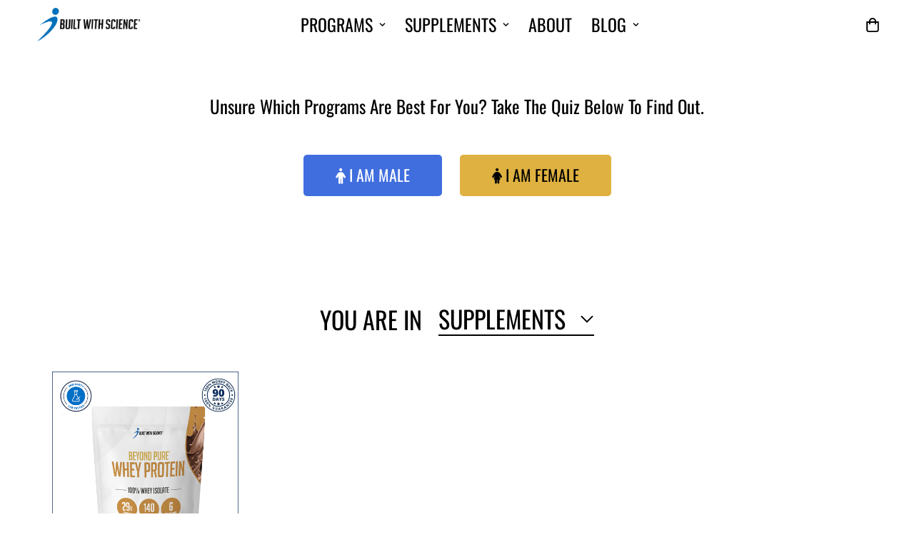

--- FILE ---
content_type: text/html; charset=utf-8
request_url: https://shop.builtwithscience.com/collections/all
body_size: 41143
content:

<!doctype html>
<html
  class="no-js supports-no-cookies"
  lang="en"
  data-template="collection"
  
>

 
<head>
  <script>

        if(window.location.pathname.toString() == '/products/whey-protein-powder-1' || window.location.pathname.toString() == '/products/built-with-science-whey-isolate-protein-pre-order' ||  window.location.pathname.toString() == '/products/whey-protein-powder-very-old' )
  {
  console.log('redirect');
  window.location.replace("https://shop.builtwithscience.com/products/whey-protein-powder");

  }
          if(window.location.pathname.toString() == '/products/protein-complete-bundle'  || window.location.pathname.toString() == '/products/beyond-pure-pre'  || window.location.pathname.toString() == '/products/beyond-pure-pre-2')
  {
  console.log('redirect');
  window.location.replace("https://shop.builtwithscience.com/products/whey-protein-powder");

  }
    
  </script>
 


    
   

   

  <script src="https://cdn.jsdelivr.net/npm/statsig-js/build/statsig-prod-web-sdk.min.js"></script>


   
 
<script type="text/javascript"> (function(a,b,c,d,e,f,g){e['ire_o']=c;e[c]=e[c]||function(){(e[c].a=e[c].a||[]).push(arguments)};f=d.createElement(b);g=d.getElementsByTagName(b)[0];f.async=1;f.src=a;g.parentNode.insertBefore(f,g);})('https://utt.impactcdn.com/A4506316-298f-46bc-900e-98088ca4c8b91.js','script','ire',document,window);  </script>

  <script type="text/javascript">
               ire('identify', {customerId: '', customerEmail: ''});
</script>



  


  



   
 

	<meta charset="utf-8">
	<meta http-equiv="X-UA-Compatible" content="IE=edge">
	<meta name="viewport" content="width=device-width, initial-scale=1, maximum-scale=1.0, user-scalable=0">
	<meta name="theme-color" content="#000000"><link rel="canonical" href="https://shop.builtwithscience.com/collections/all"><link href="//shop.builtwithscience.com/cdn/shop/t/23/assets/collection.css?v=139350052168021438821669687449" rel="stylesheet" type="text/css" media="all" />
<link rel="preload" as="style" href="//shop.builtwithscience.com/cdn/shop/t/23/assets/theme.css?v=57574512811940517231669687447">


<link rel="dns-prefetch" href="https://shop.builtwithscience.com/collections/all" crossorigin>
<link rel="dns-prefetch" href="https://cdn.shopify.com" crossorigin>
<link rel="preconnect" href="https://shop.builtwithscience.com/collections/all" crossorigin>
<link rel="preconnect" href="https://cdn.shopify.com" crossorigin>
<link rel="preload" as="style" href="//shop.builtwithscience.com/cdn/shop/t/23/assets/chunk.css?v=29630616507529837081669687451">
<link rel="preload" as="script" href="//shop.builtwithscience.com/cdn/shop/t/23/assets/app.min.js?v=34074608966712414301669687449">
<link rel="preload" as="script" href="//shop.builtwithscience.com/cdn/shop/t/23/assets/foxkit-app.min.js?v=48166617155657649261669687447">
<link rel="preload" as="script" href="//shop.builtwithscience.com/cdn/shop/t/23/assets/lazy-image.min.js?v=164341435460352801361669687450">

<link rel="shortcut icon" href="//shop.builtwithscience.com/cdn/shop/files/cropped-favicon-32x32_32x_1.webp?crop=center&height=32&v=1669751801&width=32" type="image/png"><title class="collection">All</title><meta property="og:site_name" content="Built With Science ">
<meta property="og:url" content="https://shop.builtwithscience.com/collections/all">
<meta property="og:title" content="All">
<meta property="og:type" content="product.group">
<meta property="og:description" content="Built With Science "><meta property="og:image" content="http://shop.builtwithscience.com/cdn/shop/files/BuiltWithScience-Blue_1.png?height=628&pad_color=fff&v=1671281056&width=1200">
<meta property="og:image:secure_url" content="https://shop.builtwithscience.com/cdn/shop/files/BuiltWithScience-Blue_1.png?height=628&pad_color=fff&v=1671281056&width=1200">
<meta property="og:image:width" content="1200">
<meta property="og:image:height" content="628"><meta name="twitter:card" content="summary_large_image">
<meta name="twitter:title" content="All">
<meta name="twitter:description" content="Built With Science ">

<link rel="preconnect" href="https://fonts.shopifycdn.com" crossorigin><link rel="preload" as="font" href="//shop.builtwithscience.com/cdn/fonts/lato/lato_n4.c3b93d431f0091c8be23185e15c9d1fee1e971c5.woff2" type="font/woff2" crossorigin>
  <link rel="preload" as="font" href="//shop.builtwithscience.com/cdn/fonts/lato/lato_n7.900f219bc7337bc57a7a2151983f0a4a4d9d5dcf.woff2" type="font/woff2" crossorigin><link rel="preload" as="font" href="//shop.builtwithscience.com/cdn/fonts/oswald/oswald_n4.7760ed7a63e536050f64bb0607ff70ce07a480bd.woff2" type="font/woff2" crossorigin><style>
  @font-face {  font-family: Oswald;  font-weight: 400;  font-style: normal;  font-display: swap;  src: url("//shop.builtwithscience.com/cdn/fonts/oswald/oswald_n4.7760ed7a63e536050f64bb0607ff70ce07a480bd.woff2") format("woff2"),       url("//shop.builtwithscience.com/cdn/fonts/oswald/oswald_n4.ae5e497f60fc686568afe76e9ff1872693c533e9.woff") format("woff");}@font-face {  font-family: Oswald;  font-weight: 700;  font-style: normal;  font-display: swap;  src: url("//shop.builtwithscience.com/cdn/fonts/oswald/oswald_n7.b3ba3d6f1b341d51018e3cfba146932b55221727.woff2") format("woff2"),       url("//shop.builtwithscience.com/cdn/fonts/oswald/oswald_n7.6cec6bed2bb070310ad90e19ea7a56b65fd83c0b.woff") format("woff");}@font-face {  font-family: Oswald;  font-weight: 300;  font-style: normal;  font-display: swap;  src: url("//shop.builtwithscience.com/cdn/fonts/oswald/oswald_n3.5e1367501ca69370d84b28bb3e29485e5178d388.woff2") format("woff2"),       url("//shop.builtwithscience.com/cdn/fonts/oswald/oswald_n3.cfa18f7353e13af9f0069f6d616bed3d258993d6.woff") format("woff");}:root {  --font-stack-header: Oswald, sans-serif;  --font-style-header: normal;  --font-weight-header: 400;  --font-weight-header--bolder: 700;  --font-weight-header--lighter: 300;}@font-face {  font-family: Lato;  font-weight: 400;  font-style: normal;  font-display: swap;  src: url("//shop.builtwithscience.com/cdn/fonts/lato/lato_n4.c3b93d431f0091c8be23185e15c9d1fee1e971c5.woff2") format("woff2"),       url("//shop.builtwithscience.com/cdn/fonts/lato/lato_n4.d5c00c781efb195594fd2fd4ad04f7882949e327.woff") format("woff");}@font-face {  font-family: Lato;  font-weight: 700;  font-style: normal;  font-display: swap;  src: url("//shop.builtwithscience.com/cdn/fonts/lato/lato_n7.900f219bc7337bc57a7a2151983f0a4a4d9d5dcf.woff2") format("woff2"),       url("//shop.builtwithscience.com/cdn/fonts/lato/lato_n7.a55c60751adcc35be7c4f8a0313f9698598612ee.woff") format("woff");}@font-face {  font-family: Lato;  font-weight: 700;  font-style: normal;  font-display: swap;  src: url("//shop.builtwithscience.com/cdn/fonts/lato/lato_n7.900f219bc7337bc57a7a2151983f0a4a4d9d5dcf.woff2") format("woff2"),       url("//shop.builtwithscience.com/cdn/fonts/lato/lato_n7.a55c60751adcc35be7c4f8a0313f9698598612ee.woff") format("woff");}@font-face {  font-family: Lato;  font-weight: 400;  font-style: italic;  font-display: swap;  src: url("//shop.builtwithscience.com/cdn/fonts/lato/lato_i4.09c847adc47c2fefc3368f2e241a3712168bc4b6.woff2") format("woff2"),       url("//shop.builtwithscience.com/cdn/fonts/lato/lato_i4.3c7d9eb6c1b0a2bf62d892c3ee4582b016d0f30c.woff") format("woff");}@font-face {  font-family: Lato;  font-weight: 700;  font-style: italic;  font-display: swap;  src: url("//shop.builtwithscience.com/cdn/fonts/lato/lato_i7.16ba75868b37083a879b8dd9f2be44e067dfbf92.woff2") format("woff2"),       url("//shop.builtwithscience.com/cdn/fonts/lato/lato_i7.4c07c2b3b7e64ab516aa2f2081d2bb0366b9dce8.woff") format("woff");}:root {  --font-weight-body--bold: 700;  --font-weight-body--bolder: 700;  --font-stack-body: Lato, sans-serif;  --font-style-body: normal;  --font-weight-body: 400;}
</style>
<style>
  html{font-size:calc(var(--font-base-size,16) * 1px)}body{font-family:var(--font-stack-body)!important;font-weight:var(--font-weight-body);font-style:var(--font-style-body);color:var(--color-body-text);font-size:calc(var(--font-base-size,16) * 1px);line-height:calc(var(--base-line-height) * 1px);scroll-behavior:smooth}body .h1,body .h2,body .h3,body .h4,body .h5,body .h6,body h1,body h2,body h3,body h4,body h5,body h6{font-family:var(--font-stack-header);font-weight:var(--font-weight-header);font-style:var(--font-style-header);color:var(--color-heading-text);line-height:normal}body .h1,body h1{font-size:calc(((var(--font-h1-mobile))/ (var(--font-base-size))) * 1rem)}body .h2,body h2{font-size:calc(((var(--font-h2-mobile))/ (var(--font-base-size))) * 1rem)}body .h3,body h3{font-size:calc(((var(--font-h3-mobile))/ (var(--font-base-size))) * 1rem)}body .h4,body h4{font-size:calc(((var(--font-h4-mobile))/ (var(--font-base-size))) * 1rem)}body .h5,body h5{font-size:calc(((var(--font-h5-mobile))/ (var(--font-base-size))) * 1rem)}body .h6,body h6{font-size:calc(((var(--font-h6-mobile))/ (var(--font-base-size))) * 1rem);line-height:1.4}@media only screen and (min-width:768px){body .h1,body h1{font-size:calc(((var(--font-h1-desktop))/ (var(--font-base-size))) * 1rem)}body .h2,body h2{font-size:calc(((var(--font-h2-desktop))/ (var(--font-base-size))) * 1rem)}body .h3,body h3{font-size:calc(((var(--font-h3-desktop))/ (var(--font-base-size))) * 1rem)}body .h4,body h4{font-size:calc(((var(--font-h4-desktop))/ (var(--font-base-size))) * 1rem)}body .h5,body h5{font-size:calc(((var(--font-h5-desktop))/ (var(--font-base-size))) * 1rem)}body .h6,body h6{font-size:calc(((var(--font-h6-desktop))/ (var(--font-base-size))) * 1rem)}}.swiper-wrapper{display:flex}.swiper-container:not(.swiper-container-initialized) .swiper-slide{width:calc(100% / var(--items,1));flex:0 0 auto}@media (max-width:1023px){.swiper-container:not(.swiper-container-initialized) .swiper-slide{min-width:40vw;flex:0 0 auto}}@media (max-width:767px){.swiper-container:not(.swiper-container-initialized) .swiper-slide{min-width:66vw;flex:0 0 auto}}.opacity-0{opacity:0}.opacity-100{opacity:1!important;}.placeholder-background{position:absolute;top:0;right:0;bottom:0;left:0;pointer-events:none}.placeholder-background--animation{background-color:#000;animation:placeholder-background-loading 1.5s infinite linear}[data-image-loading]{position:relative}[data-image-loading]:after{content:'';background-color:#000;animation:placeholder-background-loading 1.5s infinite linear;position:absolute;top:0;left:0;width:100%;height:100%;z-index:1}[data-image-loading] img.lazyload{opacity:0}[data-image-loading] img.lazyloaded{opacity:1}.no-js [data-image-loading]{animation-name:none}.lazyload--fade-in{opacity:0;transition:.25s all}.lazyload--fade-in.lazyloaded{opacity:1}@media (min-width:768px){.hidden.md\:block{display:block!important}.hidden.md\:flex{display:flex!important}.hidden.md\:grid{display:grid!important}}@media (min-width:1024px){.hidden.lg\:block{display:block!important}.hidden.lg\:flex{display:flex!important}.hidden.lg\:grid{display:grid!important}}@media (min-width:1280px){.hidden.xl\:block{display:block!important}.hidden.xl\:flex{display:flex!important}.hidden.xl\:grid{display:grid!important}}

  h1, .h1,
  h2, .h2,
  h3, .h3,
  h4, .h4,
  h5, .h5,
  h6, .h6 {
    letter-spacing: 0px;
  }
</style>

  <script>
  // https://codebeautify.org/jsviewer

  function _debounce(fn, wait = 300) {
    let t;
    return (...args) => {
      clearTimeout(t);
      t = setTimeout(() => fn.apply(this, args), wait);
    };
  }

  try {
    window.MinimogSettings = window.MinimogSettings || {};
    window.___mnag = 'userA' + (window.___mnag1 || '') + 'gent';

    var _mh = document.querySelector('header.sf-header__mobile');
    var _dh = document.querySelector('header.sf-header__desktop');
    // Set header height
    function _shh() {
      if (!_mh || !_dh) {
        _mh = document.querySelector('header.sf-header__mobile');
        _dh = document.querySelector('header.sf-header__desktop');
      }
      // Header
      var _hd = window.innerWidth < 1024 ? _mh : _dh;
      if (_hd) {
        document.documentElement.style.setProperty('--sf-header-height', _hd.offsetHeight + 'px');
        window.MinimogSettings.headerHeight = _hd.offsetHeight;
      }
    }

    // setTopbarHeight
    function _stbh() {
      // Topbar
      var _tb = document.querySelector('.sf-topbar');
      if (_tb) {
        document.documentElement.style.setProperty('--sf-topbar-height', _tb.offsetHeight + 'px');
        window.MinimogSettings.topbarHeight = _tb.offsetHeight;
      }
    }

    // setAnnouncementHeight
    function _sah() {
      // announcement_bar
      var _ab = document.querySelector('.announcement-bar');
      if (_ab) {
        document.documentElement.style.setProperty('--sf-announcement-height', _ab.offsetHeight + 'px');
        window.MinimogSettings.topbarHeight = _ab.offsetHeight;
      }
    }

    // setMainContentPadding
    function _smcp() {
      // pageTemplate
      var _pt = document.documentElement.dataset.template;
      if (window.innerWidth >= 1024) {
        if (_dh && _dh.dataset.transparent === "true") {
          if (_pt === 'index' || _pt === 'collection') {
            document.documentElement.style.setProperty('--main-content-padding-top', '0px');
          }
        }
      } else {
        document.documentElement.style.removeProperty('--main-content-padding-top');
      }
    }

    // calculateSectionsHeight
    function _csh() {_shh();_stbh();_sah();_smcp();}
    window.addEventListener('resize', _debounce(_csh, 1000));

    document.documentElement.className = document.documentElement.className.replace('supports-no-cookies', 'supports-cookies').replace('no-js', 'js');
  } catch (error) {
    console.warn('Failed to execute critical scripts', error);
  }

  try {
    // Page speed agent
    var _nu = navigator[window.___mnag];
    var _psas = [
      {
        'b': 'ome-Li',
        'c': 'ghth',
        'd': 'ouse',
        'a': 'Chr',
      },
      {
        'd': 'hts',
        'a': 'Sp',
        'c': 'nsig',
        'b': 'eed I',
      },
      {
        'b': ' Lin',
        'd': '6_64',
        'a': 'X11;',
        'c': 'ux x8',
      }
    ];
    function __fn(i) {
      return Object.keys(_psas[i]).sort().reduce(function (a, c) { return a + _psas[i][c] }, '');
    }

    var __isPSA = (_nu.indexOf(__fn(0)) > -1 || _nu.indexOf(__fn(1)) > -1 || _nu.indexOf(__fn(2)) > -1);
    // var __isPSA = true

    window.___mnag = '!1';
    _psas = null;
  } catch (err) {
    var __isPSA = false;
    var _psas = null;
    window.___mnag = '!1';
  }

  // activateFontAndCriticalCSS
  

  // __activateStyle(this)
  function __as(l) {
    l.rel = 'stylesheet';
    l.media = 'all';
    l.removeAttribute('onload');
  }

  // _onChunkStyleLoad(this)
  function __ocsl(l) {
    if (!__isPSA) __as(l);
  }

  window.__isPSA = __isPSA;
</script>

  <!-- Google Tag Manager -->
<!--
<script>(function(w,d,s,l,i){w[l]=w[l]||[];w[l].push({'gtm.start':
            new Date().getTime(),event:'gtm.js'});var f=d.getElementsByTagName(s)[0],
          j=d.createElement(s),dl=l!='dataLayer'?'&l='+l:'';j.async=true;j.src=
          'https://www.googletagmanager.com/gtm.js?id='+i+dl;f.parentNode.insertBefore(j,f);
  })(window,document,'script','dataLayer','GTM-W9BGZHC');</script>
<!-- End Google Tag Manager -->



  <link rel="stylesheet" href="https://cdnjs.cloudflare.com/ajax/libs/font-awesome/6.2.1/css/all.min.css" integrity="sha512-MV7K8+y+gLIBoVD59lQIYicR65iaqukzvf/nwasF0nqhPay5w/9lJmVM2hMDcnK1OnMGCdVK+iQrJ7lzPJQd1w==" crossorigin="anonymous" referrerpolicy="no-referrer" />
  <link href="//shop.builtwithscience.com/cdn/shop/t/23/assets/theme.css?v=57574512811940517231669687447" rel="stylesheet" type="text/css" media="all" />
  <link href="//shop.builtwithscience.com/cdn/shop/t/23/assets/chunk.css?v=29630616507529837081669687451" rel="stylesheet" type="text/css" media="all" />

  
<style data-shopify>:root {		/* BODY */		--base-line-height: 28;		/* PRIMARY COLORS */		--color-primary: #000000;		--plyr-color-main: #000000;		--color-primary-darker: #333333;		/* TEXT COLORS */		--color-body-text: #000000;		--color-heading-text: #000000;		--color-sub-text: #000000;		--color-text-link: #000000;		--color-text-link-hover: #999999;		/* BUTTON COLORS */		--color-btn-bg:  #dfb140;		--color-btn-bg-hover: #406edf;		--color-btn-text: #1e1e1e;		--color-btn-text-hover: #ffffff;    	--color-btn-secondary-border: #dfb140;    	--color-btn-secondary-text: #dfb140;		--btn-letter-spacing: 0px;		--btn-border-radius: 5px;		--btn-border-width: 1px;		--btn-line-height: 23px;				--btn-text-transform: uppercase;				/* PRODUCT COLORS */		--product-title-color: #000000;		--product-sale-price-color: #666666;		--product-regular-price-color: #000000;		--product-type-color: #000000;		--product-desc-color: #000000;		/* TOPBAR COLORS */		--color-topbar-background: #ffffff;		--color-topbar-text: #000000;		/* MENU BAR COLORS */		--color-menu-background: #000000;		--color-menu-text: #f8f8f8;		/* BORDER COLORS */		--color-border: #dedede;		/* FOOTER COLORS */		--color-footer-text: #000000;		--color-footer-subtext: #666666;		--color-footer-background: #f5f5f5;		--color-footer-link: #666666;		--color-footer-link-hover: #000000;		--color-footer-background-mobile: #F5F5F5;		/* FOOTER BOTTOM COLORS */		--color-footer-bottom-text: #000;		--color-footer-bottom-background: #f5f5f5;		--color-footer-bottom-background-mobile: #F5F5F5;		/* HEADER */		--color-header-text: #000000;		--color-header-transparent-text: #000000;		--color-main-background: #ffffff;		--color-field-background: #ffffff;		--color-header-background: #ffffff;		--color-cart-wishlist-count: #ffffff;		--bg-cart-wishlist-count: #da3f3f;		--swatch-item-background-default: #f7f8fa;		--text-gray-400: #777777;		--text-gray-9b: #9b9b9b;		--text-black: #000000;		--text-white: #ffffff;		--bg-gray-400: #f7f8fa;		--bg-black: #000000;		--rounded-full: 9999px;		--border-color-1: #eeeeee;		--border-color-2: #b2b2b2;		--border-color-3: #d2d2d2;		--border-color-4: #737373;		--color-secondary: #666666;		--color-success: #3a8735;		--color-warning: #ff706b;		--color-info: #959595;		--color-disabled: #cecece;		--bg-disabled: #f7f7f7;		--bg-hover: #737373;		--bg-color-tooltip: #000000;		--text-color-tooltip: #ffffff;		--color-image-overlay: #000000;		--opacity-image-overlay: 0.2;		--theme-shadow: 0 5px 15px 0 rgba(0, 0, 0, 0.07);    	--arrow-select-box: url(//shop.builtwithscience.com/cdn/shop/t/23/assets/ar-down.svg?v=92728264558441377851669687451);		/* FONT SIZES */		--font-base-size: 18;		--font-btn-size: 18px;		--font-btn-weight: 700;		--font-h1-desktop: 51;		--font-h1-mobile: 47;		--font-h2-desktop: 39;		--font-h2-mobile: 35;		--font-h3-desktop: 29;		--font-h3-mobile: 26;		--font-h4-desktop: 25;		--font-h4-mobile: 23;		--font-h5-desktop: 22;		--font-h5-mobile: 19;		--font-h6-desktop: 20;		--font-h6-mobile: 18;    	--arrow-down-url: url(//shop.builtwithscience.com/cdn/shop/t/23/assets/arrow-down.svg?v=157552497485556416461669687447);    	--arrow-down-white-url: url(//shop.builtwithscience.com/cdn/shop/t/23/assets/arrow-down-white.svg?v=70535736727834135531669687450);    	--product-title-line-clamp: unset;		--spacing-sections-desktop: 50px;        --spacing-sections-tablet: 40px;        --spacing-sections-mobile: 25px;	}
</style><link media="print" onload="this.media = 'all'" rel="stylesheet" href="//shop.builtwithscience.com/cdn/shop/t/23/assets/collection.css?v=139350052168021438821669687449"><link type="text/css" href="//shop.builtwithscience.com/cdn/shop/t/23/assets/custom.css?v=124435074736469391121669864272" rel="stylesheet">

<style data-shopify>body {
    --container-width: 1170;
    --fluid-container-width: 1620px;
    --fluid-container-offset: 65px;
    background-color: #ffffff;
  }
  [style*="--aspect-ratio"]:before {
    padding-top: calc(100% / (0.0001 + var(--aspect-ratio, 16/9)));
  }
  @media ( max-width: 767px ) {
    [style*="--aspect-ratio"]:before {
      padding-top: calc(100% / (0.0001 + var(--aspect-ratio-mobile, var(--aspect-ratio, 16/9)) ));
    }
  }.jdgm-prev-badge__text {    visibility: unset;    text-decoration: underline;    font-weight: bold;    font-size: 16px;}.jdgm-rev-widg__title{ font-size: calc(((var(--font-h2-mobile))/ (var(--font-base-size))) * 1rem) !important;}.oke-reviewsTab{display:none !important;}.sf-topbar {  border-color: #eee;}[id$="16225125199f82d8fe"] .section-my {  padding-top: 45px;  padding-bottom: 45px;  margin-bottom: 0;  margin-top: 0;}[id$="16225125199f82d8fe"] {  border-top: 1px solid #eee;}.sf__font-normal {  font-weight: 400;}[id$="16225316461d1cff80"]  .collection-card__info  h3  a {  font-weight: 400;  font-size: 24px;  line-height: 34px;  margin-bottom: 4px;}[id$="16225316461d1cff80"]  .collection-card__info  p {  color: #666;}[id$="16225125199f82d8fe"] .sf-icon-box__text h3 {  line-height: 26px;  font-size: 20px;  font-weight: 500;}@media (min-width: 1536px) {  [id$="1621243260e1af0c20"] .slide__block-title {    font-size: 100px;    line-height: 95px;  }}@media (max-width: 576px) {  [id$="1621243260e1af0c20"] a.sf__mobile-button,  [id$="162251092958fcda7c"] .sf__btn-primary,  [id$="162251092958fcda7c"] .sf__btn-secondary {    width: 100%;  }  [id$="16225316461d1cff80"] .section__heading {    text-align: center;  }  [id$="16225316461d1cff80"]    .collection-card__info    h3    a {    font-weight: 500;  }  [id$="16225316461d1cff80"]    .collection-card__info    p {    font-size: 14px;    line-height: 20px;  }  [id$="16225125199f82d8fe"] .sf-icon-box__text h3 {    font-size: 18px;    margin-bottom: 2px;  }}.sf-menu-item:hover a{color:#3a75c4;}
</style>


  <script src="//shop.builtwithscience.com/cdn/shop/t/23/assets/theme-global.js?v=111328456620769366681669687450" defer="defer"></script>
  <script src="//shop.builtwithscience.com/cdn/shop/t/23/assets/product-form.min.js?v=142644972347708315361669687449" defer="defer"></script>
  <script src="//shop.builtwithscience.com/cdn/shop/t/23/assets/lazy-image.min.js?v=164341435460352801361669687450" defer="defer"></script>

  
    <script>window.performance && window.performance.mark && window.performance.mark('shopify.content_for_header.start');</script><meta name="google-site-verification" content="dZuGM-5vHhTwC9u8cKjhz3oQqogkcUWQzIPrOVE5Qys">
<meta name="facebook-domain-verification" content="37ls428n57m2nflu97sd0cmv3dysdo">
<meta id="shopify-digital-wallet" name="shopify-digital-wallet" content="/1895006321/digital_wallets/dialog">
<meta name="shopify-checkout-api-token" content="536bc74cd0cc867a1f0fa2ce2030e8b0">
<meta id="in-context-paypal-metadata" data-shop-id="1895006321" data-venmo-supported="false" data-environment="production" data-locale="en_US" data-paypal-v4="true" data-currency="USD">
<link rel="alternate" type="application/atom+xml" title="Feed" href="/collections/all.atom" />
<link rel="next" href="/collections/all?page=2">
<link rel="alternate" type="application/json+oembed" href="https://shop.builtwithscience.com/collections/all.oembed">
<script async="async" src="/checkouts/internal/preloads.js?locale=en-US"></script>
<link rel="preconnect" href="https://shop.app" crossorigin="anonymous">
<script async="async" src="https://shop.app/checkouts/internal/preloads.js?locale=en-US&shop_id=1895006321" crossorigin="anonymous"></script>
<script id="apple-pay-shop-capabilities" type="application/json">{"shopId":1895006321,"countryCode":"CA","currencyCode":"USD","merchantCapabilities":["supports3DS"],"merchantId":"gid:\/\/shopify\/Shop\/1895006321","merchantName":"Built With Science ","requiredBillingContactFields":["postalAddress","email"],"requiredShippingContactFields":["postalAddress","email"],"shippingType":"shipping","supportedNetworks":["visa","masterCard","amex","discover","jcb"],"total":{"type":"pending","label":"Built With Science ","amount":"1.00"},"shopifyPaymentsEnabled":true,"supportsSubscriptions":true}</script>
<script id="shopify-features" type="application/json">{"accessToken":"536bc74cd0cc867a1f0fa2ce2030e8b0","betas":["rich-media-storefront-analytics"],"domain":"shop.builtwithscience.com","predictiveSearch":true,"shopId":1895006321,"locale":"en"}</script>
<script>var Shopify = Shopify || {};
Shopify.shop = "built-with-science.myshopify.com";
Shopify.locale = "en";
Shopify.currency = {"active":"USD","rate":"1.0"};
Shopify.country = "US";
Shopify.theme = {"name":"MINIMOG v3.0.2 (11\/29) - Main demo","id":136210645240,"schema_name":"Minimog - OS 2.0","schema_version":"3.0.2","theme_store_id":null,"role":"main"};
Shopify.theme.handle = "null";
Shopify.theme.style = {"id":null,"handle":null};
Shopify.cdnHost = "shop.builtwithscience.com/cdn";
Shopify.routes = Shopify.routes || {};
Shopify.routes.root = "/";</script>
<script type="module">!function(o){(o.Shopify=o.Shopify||{}).modules=!0}(window);</script>
<script>!function(o){function n(){var o=[];function n(){o.push(Array.prototype.slice.apply(arguments))}return n.q=o,n}var t=o.Shopify=o.Shopify||{};t.loadFeatures=n(),t.autoloadFeatures=n()}(window);</script>
<script>
  window.ShopifyPay = window.ShopifyPay || {};
  window.ShopifyPay.apiHost = "shop.app\/pay";
  window.ShopifyPay.redirectState = null;
</script>
<script id="shop-js-analytics" type="application/json">{"pageType":"collection"}</script>
<script defer="defer" async type="module" src="//shop.builtwithscience.com/cdn/shopifycloud/shop-js/modules/v2/client.init-shop-cart-sync_BdyHc3Nr.en.esm.js"></script>
<script defer="defer" async type="module" src="//shop.builtwithscience.com/cdn/shopifycloud/shop-js/modules/v2/chunk.common_Daul8nwZ.esm.js"></script>
<script type="module">
  await import("//shop.builtwithscience.com/cdn/shopifycloud/shop-js/modules/v2/client.init-shop-cart-sync_BdyHc3Nr.en.esm.js");
await import("//shop.builtwithscience.com/cdn/shopifycloud/shop-js/modules/v2/chunk.common_Daul8nwZ.esm.js");

  window.Shopify.SignInWithShop?.initShopCartSync?.({"fedCMEnabled":true,"windoidEnabled":true});

</script>
<script>
  window.Shopify = window.Shopify || {};
  if (!window.Shopify.featureAssets) window.Shopify.featureAssets = {};
  window.Shopify.featureAssets['shop-js'] = {"shop-cart-sync":["modules/v2/client.shop-cart-sync_QYOiDySF.en.esm.js","modules/v2/chunk.common_Daul8nwZ.esm.js"],"init-fed-cm":["modules/v2/client.init-fed-cm_DchLp9rc.en.esm.js","modules/v2/chunk.common_Daul8nwZ.esm.js"],"shop-button":["modules/v2/client.shop-button_OV7bAJc5.en.esm.js","modules/v2/chunk.common_Daul8nwZ.esm.js"],"init-windoid":["modules/v2/client.init-windoid_DwxFKQ8e.en.esm.js","modules/v2/chunk.common_Daul8nwZ.esm.js"],"shop-cash-offers":["modules/v2/client.shop-cash-offers_DWtL6Bq3.en.esm.js","modules/v2/chunk.common_Daul8nwZ.esm.js","modules/v2/chunk.modal_CQq8HTM6.esm.js"],"shop-toast-manager":["modules/v2/client.shop-toast-manager_CX9r1SjA.en.esm.js","modules/v2/chunk.common_Daul8nwZ.esm.js"],"init-shop-email-lookup-coordinator":["modules/v2/client.init-shop-email-lookup-coordinator_UhKnw74l.en.esm.js","modules/v2/chunk.common_Daul8nwZ.esm.js"],"pay-button":["modules/v2/client.pay-button_DzxNnLDY.en.esm.js","modules/v2/chunk.common_Daul8nwZ.esm.js"],"avatar":["modules/v2/client.avatar_BTnouDA3.en.esm.js"],"init-shop-cart-sync":["modules/v2/client.init-shop-cart-sync_BdyHc3Nr.en.esm.js","modules/v2/chunk.common_Daul8nwZ.esm.js"],"shop-login-button":["modules/v2/client.shop-login-button_D8B466_1.en.esm.js","modules/v2/chunk.common_Daul8nwZ.esm.js","modules/v2/chunk.modal_CQq8HTM6.esm.js"],"init-customer-accounts-sign-up":["modules/v2/client.init-customer-accounts-sign-up_C8fpPm4i.en.esm.js","modules/v2/client.shop-login-button_D8B466_1.en.esm.js","modules/v2/chunk.common_Daul8nwZ.esm.js","modules/v2/chunk.modal_CQq8HTM6.esm.js"],"init-shop-for-new-customer-accounts":["modules/v2/client.init-shop-for-new-customer-accounts_CVTO0Ztu.en.esm.js","modules/v2/client.shop-login-button_D8B466_1.en.esm.js","modules/v2/chunk.common_Daul8nwZ.esm.js","modules/v2/chunk.modal_CQq8HTM6.esm.js"],"init-customer-accounts":["modules/v2/client.init-customer-accounts_dRgKMfrE.en.esm.js","modules/v2/client.shop-login-button_D8B466_1.en.esm.js","modules/v2/chunk.common_Daul8nwZ.esm.js","modules/v2/chunk.modal_CQq8HTM6.esm.js"],"shop-follow-button":["modules/v2/client.shop-follow-button_CkZpjEct.en.esm.js","modules/v2/chunk.common_Daul8nwZ.esm.js","modules/v2/chunk.modal_CQq8HTM6.esm.js"],"lead-capture":["modules/v2/client.lead-capture_BntHBhfp.en.esm.js","modules/v2/chunk.common_Daul8nwZ.esm.js","modules/v2/chunk.modal_CQq8HTM6.esm.js"],"checkout-modal":["modules/v2/client.checkout-modal_CfxcYbTm.en.esm.js","modules/v2/chunk.common_Daul8nwZ.esm.js","modules/v2/chunk.modal_CQq8HTM6.esm.js"],"shop-login":["modules/v2/client.shop-login_Da4GZ2H6.en.esm.js","modules/v2/chunk.common_Daul8nwZ.esm.js","modules/v2/chunk.modal_CQq8HTM6.esm.js"],"payment-terms":["modules/v2/client.payment-terms_MV4M3zvL.en.esm.js","modules/v2/chunk.common_Daul8nwZ.esm.js","modules/v2/chunk.modal_CQq8HTM6.esm.js"]};
</script>
<script>(function() {
  var isLoaded = false;
  function asyncLoad() {
    if (isLoaded) return;
    isLoaded = true;
    var urls = ["https:\/\/static.rechargecdn.com\/assets\/js\/widget.min.js?shop=built-with-science.myshopify.com","https:\/\/intg.snapchat.com\/shopify\/shopify-scevent-init.js?id=4a5fa715-5fdf-4276-9e69-155aad2dcc3a\u0026shop=built-with-science.myshopify.com","\/\/cdn.shopify.com\/proxy\/e1661800575b9dc85926ab42f62e8ef9d0d021566a5b3cd4d9c003e625c9c227\/api.goaffpro.com\/loader.js?shop=built-with-science.myshopify.com\u0026sp-cache-control=cHVibGljLCBtYXgtYWdlPTkwMA","https:\/\/edt.uppercommerce.com\/js\/estimate.js?v=1694461096\u0026shop=built-with-science.myshopify.com","https:\/\/cdn.rebuyengine.com\/onsite\/js\/rebuy.js?shop=built-with-science.myshopify.com","https:\/\/api-na1.hubapi.com\/scriptloader\/v1\/21065354.js?shop=built-with-science.myshopify.com","\/\/cdn.shopify.com\/proxy\/dc0ace36d6d1632e35f193abf9bd33e16b8560b002c7dae62f12bbec19f6f803\/cdn.amplitude.com\/script\/8d0939a688b9baa14355e7af87bf2fe6.js?library=shopify\u0026shop=built-with-science.myshopify.com\u0026sp-cache-control=cHVibGljLCBtYXgtYWdlPTkwMA"];
    for (var i = 0; i < urls.length; i++) {
      var s = document.createElement('script');
      s.type = 'text/javascript';
      s.async = true;
      s.src = urls[i];
      var x = document.getElementsByTagName('script')[0];
      x.parentNode.insertBefore(s, x);
    }
  };
  if(window.attachEvent) {
    window.attachEvent('onload', asyncLoad);
  } else {
    window.addEventListener('load', asyncLoad, false);
  }
})();</script>
<script id="__st">var __st={"a":1895006321,"offset":-28800,"reqid":"599b767c-2534-4125-a973-4dd027cb375f-1769004692","pageurl":"shop.builtwithscience.com\/collections\/all","u":"3aa02611978c","p":"collection","rtyp":"collection","rid":246422438061};</script>
<script>window.ShopifyPaypalV4VisibilityTracking = true;</script>
<script id="captcha-bootstrap">!function(){'use strict';const t='contact',e='account',n='new_comment',o=[[t,t],['blogs',n],['comments',n],[t,'customer']],c=[[e,'customer_login'],[e,'guest_login'],[e,'recover_customer_password'],[e,'create_customer']],r=t=>t.map((([t,e])=>`form[action*='/${t}']:not([data-nocaptcha='true']) input[name='form_type'][value='${e}']`)).join(','),a=t=>()=>t?[...document.querySelectorAll(t)].map((t=>t.form)):[];function s(){const t=[...o],e=r(t);return a(e)}const i='password',u='form_key',d=['recaptcha-v3-token','g-recaptcha-response','h-captcha-response',i],f=()=>{try{return window.sessionStorage}catch{return}},m='__shopify_v',_=t=>t.elements[u];function p(t,e,n=!1){try{const o=window.sessionStorage,c=JSON.parse(o.getItem(e)),{data:r}=function(t){const{data:e,action:n}=t;return t[m]||n?{data:e,action:n}:{data:t,action:n}}(c);for(const[e,n]of Object.entries(r))t.elements[e]&&(t.elements[e].value=n);n&&o.removeItem(e)}catch(o){console.error('form repopulation failed',{error:o})}}const l='form_type',E='cptcha';function T(t){t.dataset[E]=!0}const w=window,h=w.document,L='Shopify',v='ce_forms',y='captcha';let A=!1;((t,e)=>{const n=(g='f06e6c50-85a8-45c8-87d0-21a2b65856fe',I='https://cdn.shopify.com/shopifycloud/storefront-forms-hcaptcha/ce_storefront_forms_captcha_hcaptcha.v1.5.2.iife.js',D={infoText:'Protected by hCaptcha',privacyText:'Privacy',termsText:'Terms'},(t,e,n)=>{const o=w[L][v],c=o.bindForm;if(c)return c(t,g,e,D).then(n);var r;o.q.push([[t,g,e,D],n]),r=I,A||(h.body.append(Object.assign(h.createElement('script'),{id:'captcha-provider',async:!0,src:r})),A=!0)});var g,I,D;w[L]=w[L]||{},w[L][v]=w[L][v]||{},w[L][v].q=[],w[L][y]=w[L][y]||{},w[L][y].protect=function(t,e){n(t,void 0,e),T(t)},Object.freeze(w[L][y]),function(t,e,n,w,h,L){const[v,y,A,g]=function(t,e,n){const i=e?o:[],u=t?c:[],d=[...i,...u],f=r(d),m=r(i),_=r(d.filter((([t,e])=>n.includes(e))));return[a(f),a(m),a(_),s()]}(w,h,L),I=t=>{const e=t.target;return e instanceof HTMLFormElement?e:e&&e.form},D=t=>v().includes(t);t.addEventListener('submit',(t=>{const e=I(t);if(!e)return;const n=D(e)&&!e.dataset.hcaptchaBound&&!e.dataset.recaptchaBound,o=_(e),c=g().includes(e)&&(!o||!o.value);(n||c)&&t.preventDefault(),c&&!n&&(function(t){try{if(!f())return;!function(t){const e=f();if(!e)return;const n=_(t);if(!n)return;const o=n.value;o&&e.removeItem(o)}(t);const e=Array.from(Array(32),(()=>Math.random().toString(36)[2])).join('');!function(t,e){_(t)||t.append(Object.assign(document.createElement('input'),{type:'hidden',name:u})),t.elements[u].value=e}(t,e),function(t,e){const n=f();if(!n)return;const o=[...t.querySelectorAll(`input[type='${i}']`)].map((({name:t})=>t)),c=[...d,...o],r={};for(const[a,s]of new FormData(t).entries())c.includes(a)||(r[a]=s);n.setItem(e,JSON.stringify({[m]:1,action:t.action,data:r}))}(t,e)}catch(e){console.error('failed to persist form',e)}}(e),e.submit())}));const S=(t,e)=>{t&&!t.dataset[E]&&(n(t,e.some((e=>e===t))),T(t))};for(const o of['focusin','change'])t.addEventListener(o,(t=>{const e=I(t);D(e)&&S(e,y())}));const B=e.get('form_key'),M=e.get(l),P=B&&M;t.addEventListener('DOMContentLoaded',(()=>{const t=y();if(P)for(const e of t)e.elements[l].value===M&&p(e,B);[...new Set([...A(),...v().filter((t=>'true'===t.dataset.shopifyCaptcha))])].forEach((e=>S(e,t)))}))}(h,new URLSearchParams(w.location.search),n,t,e,['guest_login'])})(!0,!0)}();</script>
<script integrity="sha256-4kQ18oKyAcykRKYeNunJcIwy7WH5gtpwJnB7kiuLZ1E=" data-source-attribution="shopify.loadfeatures" defer="defer" src="//shop.builtwithscience.com/cdn/shopifycloud/storefront/assets/storefront/load_feature-a0a9edcb.js" crossorigin="anonymous"></script>
<script crossorigin="anonymous" defer="defer" src="//shop.builtwithscience.com/cdn/shopifycloud/storefront/assets/shopify_pay/storefront-65b4c6d7.js?v=20250812"></script>
<script data-source-attribution="shopify.dynamic_checkout.dynamic.init">var Shopify=Shopify||{};Shopify.PaymentButton=Shopify.PaymentButton||{isStorefrontPortableWallets:!0,init:function(){window.Shopify.PaymentButton.init=function(){};var t=document.createElement("script");t.src="https://shop.builtwithscience.com/cdn/shopifycloud/portable-wallets/latest/portable-wallets.en.js",t.type="module",document.head.appendChild(t)}};
</script>
<script data-source-attribution="shopify.dynamic_checkout.buyer_consent">
  function portableWalletsHideBuyerConsent(e){var t=document.getElementById("shopify-buyer-consent"),n=document.getElementById("shopify-subscription-policy-button");t&&n&&(t.classList.add("hidden"),t.setAttribute("aria-hidden","true"),n.removeEventListener("click",e))}function portableWalletsShowBuyerConsent(e){var t=document.getElementById("shopify-buyer-consent"),n=document.getElementById("shopify-subscription-policy-button");t&&n&&(t.classList.remove("hidden"),t.removeAttribute("aria-hidden"),n.addEventListener("click",e))}window.Shopify?.PaymentButton&&(window.Shopify.PaymentButton.hideBuyerConsent=portableWalletsHideBuyerConsent,window.Shopify.PaymentButton.showBuyerConsent=portableWalletsShowBuyerConsent);
</script>
<script data-source-attribution="shopify.dynamic_checkout.cart.bootstrap">document.addEventListener("DOMContentLoaded",(function(){function t(){return document.querySelector("shopify-accelerated-checkout-cart, shopify-accelerated-checkout")}if(t())Shopify.PaymentButton.init();else{new MutationObserver((function(e,n){t()&&(Shopify.PaymentButton.init(),n.disconnect())})).observe(document.body,{childList:!0,subtree:!0})}}));
</script>
<link id="shopify-accelerated-checkout-styles" rel="stylesheet" media="screen" href="https://shop.builtwithscience.com/cdn/shopifycloud/portable-wallets/latest/accelerated-checkout-backwards-compat.css" crossorigin="anonymous">
<style id="shopify-accelerated-checkout-cart">
        #shopify-buyer-consent {
  margin-top: 1em;
  display: inline-block;
  width: 100%;
}

#shopify-buyer-consent.hidden {
  display: none;
}

#shopify-subscription-policy-button {
  background: none;
  border: none;
  padding: 0;
  text-decoration: underline;
  font-size: inherit;
  cursor: pointer;
}

#shopify-subscription-policy-button::before {
  box-shadow: none;
}

      </style>

<script>window.performance && window.performance.mark && window.performance.mark('shopify.content_for_header.end');</script>
  

  <!-- OrderLogic checkout restrictions ========================================= -->
  <script>
DEBUG_KEY = "__olDebug";

if (typeof olCreateCookie == 'undefined') {
    var olCreateCookie = function (name, value, days) {
        if (days) {
            var date = new Date();
            date.setTime(date.getTime() + (days * 24 * 60 * 60 * 1000));
            var expires = "; expires=" + date.toGMTString();
        }
        else var expires = "";
        document.cookie = name + "=" + JSON.stringify(value) + expires + "; path=/; SameSite=None; Secure";
    };
}

if (typeof olReadCookie == 'undefined') {
    var olReadCookie = function (name) {
        var nameEQ = name + "=";
        var ca = document.cookie.split(';');
        // the cookie is being created, there is a problem with the following logic matching the name
        for (var i = 0; i < ca.length; i++) {
            var c = ca[i];
            while (c.charAt(0) == ' ') c = c.substring(1, c.length);
            if (c.indexOf(nameEQ) == 0) return JSON.parse(c.substring(nameEQ.length, c.length));
        }
        return;
    };
}

if (typeof getOlCacheBuster == 'undefined') {
    var getOlCacheBuster = function() {
        if ( typeof getOlCacheBuster.olCacheBuster == 'undefined') {
            scriptsArray = Array.prototype.slice.call(document.getElementsByTagName("script"));
            scriptsArray = scriptsArray.concat(Array.prototype.slice.call(document.getElementsByTagName("noscript")));
            for (var i=0; i<scriptsArray.length; i++) {
                cacheBusterArray = scriptsArray[i].innerHTML.match(/orderlogicapp.com\\\/embedded_js\\\/production_base.js\?(\d+)/);
                if (cacheBusterArray == null) {
                    cacheBusterString = scriptsArray[i].getAttribute('src');
                    if (cacheBusterString != null) {
                        cacheBusterArray = cacheBusterString.match(/orderlogicapp.com\/embedded_js\/production_base.js\?(\d+)/);
                    }
                }
                if (cacheBusterArray != null) {
                    getOlCacheBuster.olCacheBuster = cacheBusterArray[1];
                    break;
                }
            }
        }
        return getOlCacheBuster.olCacheBuster;
    }
}

if (typeof ol_hostname == 'undefined') {
    var ol_hostname = 'www.orderlogicapp.com';
    var ol_debug = olReadCookie(DEBUG_KEY);
    if (window.location.search.replace("?", "").substring(0, 7) == 'olDebug') {
        ol_debug = window.location.search.replace("?olDebug=", "");
        if (ol_debug == 'false') ol_debug = false;
        olCreateCookie(DEBUG_KEY, ol_debug, null);
    }
}

var ol_cachebuster = getOlCacheBuster();
if (( typeof ol_cachebuster != 'undefined') || (ol_debug)) {
    if (typeof ol_script == 'undefined') {
        var ol_script = document.createElement('script');
        ol_script.type = 'text/javascript';
        ol_script.async = true;
        ol_script.src = "https://" + (ol_debug ? 'dev.orderlogicapp.com' : ol_hostname) + "/embedded_js/store.js?" + ol_cachebuster;
        document.head.appendChild(ol_script);
    }
}



olProductData = { 
}


</script>



<!-- Hotjar Tracking Code for https://shop.builtwithscience.com/ -->
<script>
    (function(h,o,t,j,a,r){
        h.hj=h.hj||function(){(h.hj.q=h.hj.q||[]).push(arguments)};
        h._hjSettings={hjid:2972601,hjsv:6};
        a=o.getElementsByTagName('head')[0];
        r=o.createElement('script');r.async=1;
        r.src=t+h._hjSettings.hjid+j+h._hjSettings.hjsv;
        a.appendChild(r);
    })(window,document,'https://static.hotjar.com/c/hotjar-','.js?sv=');
</script>

  
<script src="//shop.builtwithscience.com/cdn/shop/t/23/assets/flagBs.js?v=119002448183918949901694461097" async="async"></script>
<script>
    let es_lan_s = 'es_default_en';
    let es_lan_j = {"es_default":{"is_enabled":1,"content_html":"\u003cp\u003e\u003cstrong\u003eEstimated Delivery: {delivery_date_min} - {delivery_date_max}\u003c\/strong\u003e\u003c\/p\u003e","position":"0,0,0,0","date_filer":"","date_lang":"en","determine_template_id":1,"deliveryTime":"3,4","weekday":"1,1,1,1,1,1,1","cart_l":"Estimated between","cart_date_t":0,"collection_l":"Arrives","mode":2,"i_s_cart":false,"i_s_collection":false,"i_s_p_c":true,"is_show_country":false,"is_country_info_status":1,"is_country_info":"Currently we do not ship to {country}, click to check our delivery zones","t_align":"left;","ts":{"it_h":0,"it_m":0,"it_f":0,"it_z":"-8"},"calendar":[],"timeformats":[],"o_f_s_content":""}};
    let es_lan = es_lan_j[es_lan_s];

    let  es_sd = {"is_enabled":1,"content_html":"\u003cp\u003e\u003cstrong\u003eEstimated Delivery: {delivery_date_min} - {delivery_date_max}\u003c\/strong\u003e\u003c\/p\u003e","position":"0,0,0,0","date_filer":"","date_lang":"en","determine_template_id":1,"deliveryTime":"3,4","weekday":"1,1,1,1,1,1,1","cart_l":"Estimated between","cart_date_t":0,"collection_l":"Arrives","mode":2,"i_s_cart":false,"i_s_collection":false,"i_s_p_c":true,"is_show_country":false,"is_country_info_status":1,"is_country_info":"Currently we do not ship to {country}, click to check our delivery zones","t_align":"left;","ts":{"it_h":0,"it_m":0,"it_f":0,"it_z":"-8"},"calendar":[],"timeformats":[],"o_f_s_content":""};

    let es_pd = '';
    
</script>
 <!-- BEGIN app block: shopify://apps/klaviyo-email-marketing-sms/blocks/klaviyo-onsite-embed/2632fe16-c075-4321-a88b-50b567f42507 -->












  <script async src="https://static.klaviyo.com/onsite/js/RuUkHQ/klaviyo.js?company_id=RuUkHQ"></script>
  <script>!function(){if(!window.klaviyo){window._klOnsite=window._klOnsite||[];try{window.klaviyo=new Proxy({},{get:function(n,i){return"push"===i?function(){var n;(n=window._klOnsite).push.apply(n,arguments)}:function(){for(var n=arguments.length,o=new Array(n),w=0;w<n;w++)o[w]=arguments[w];var t="function"==typeof o[o.length-1]?o.pop():void 0,e=new Promise((function(n){window._klOnsite.push([i].concat(o,[function(i){t&&t(i),n(i)}]))}));return e}}})}catch(n){window.klaviyo=window.klaviyo||[],window.klaviyo.push=function(){var n;(n=window._klOnsite).push.apply(n,arguments)}}}}();</script>

  




  <script>
    window.klaviyoReviewsProductDesignMode = false
  </script>







<!-- END app block --><link href="https://monorail-edge.shopifysvc.com" rel="dns-prefetch">
<script>(function(){if ("sendBeacon" in navigator && "performance" in window) {try {var session_token_from_headers = performance.getEntriesByType('navigation')[0].serverTiming.find(x => x.name == '_s').description;} catch {var session_token_from_headers = undefined;}var session_cookie_matches = document.cookie.match(/_shopify_s=([^;]*)/);var session_token_from_cookie = session_cookie_matches && session_cookie_matches.length === 2 ? session_cookie_matches[1] : "";var session_token = session_token_from_headers || session_token_from_cookie || "";function handle_abandonment_event(e) {var entries = performance.getEntries().filter(function(entry) {return /monorail-edge.shopifysvc.com/.test(entry.name);});if (!window.abandonment_tracked && entries.length === 0) {window.abandonment_tracked = true;var currentMs = Date.now();var navigation_start = performance.timing.navigationStart;var payload = {shop_id: 1895006321,url: window.location.href,navigation_start,duration: currentMs - navigation_start,session_token,page_type: "collection"};window.navigator.sendBeacon("https://monorail-edge.shopifysvc.com/v1/produce", JSON.stringify({schema_id: "online_store_buyer_site_abandonment/1.1",payload: payload,metadata: {event_created_at_ms: currentMs,event_sent_at_ms: currentMs}}));}}window.addEventListener('pagehide', handle_abandonment_event);}}());</script>
<script id="web-pixels-manager-setup">(function e(e,d,r,n,o){if(void 0===o&&(o={}),!Boolean(null===(a=null===(i=window.Shopify)||void 0===i?void 0:i.analytics)||void 0===a?void 0:a.replayQueue)){var i,a;window.Shopify=window.Shopify||{};var t=window.Shopify;t.analytics=t.analytics||{};var s=t.analytics;s.replayQueue=[],s.publish=function(e,d,r){return s.replayQueue.push([e,d,r]),!0};try{self.performance.mark("wpm:start")}catch(e){}var l=function(){var e={modern:/Edge?\/(1{2}[4-9]|1[2-9]\d|[2-9]\d{2}|\d{4,})\.\d+(\.\d+|)|Firefox\/(1{2}[4-9]|1[2-9]\d|[2-9]\d{2}|\d{4,})\.\d+(\.\d+|)|Chrom(ium|e)\/(9{2}|\d{3,})\.\d+(\.\d+|)|(Maci|X1{2}).+ Version\/(15\.\d+|(1[6-9]|[2-9]\d|\d{3,})\.\d+)([,.]\d+|)( \(\w+\)|)( Mobile\/\w+|) Safari\/|Chrome.+OPR\/(9{2}|\d{3,})\.\d+\.\d+|(CPU[ +]OS|iPhone[ +]OS|CPU[ +]iPhone|CPU IPhone OS|CPU iPad OS)[ +]+(15[._]\d+|(1[6-9]|[2-9]\d|\d{3,})[._]\d+)([._]\d+|)|Android:?[ /-](13[3-9]|1[4-9]\d|[2-9]\d{2}|\d{4,})(\.\d+|)(\.\d+|)|Android.+Firefox\/(13[5-9]|1[4-9]\d|[2-9]\d{2}|\d{4,})\.\d+(\.\d+|)|Android.+Chrom(ium|e)\/(13[3-9]|1[4-9]\d|[2-9]\d{2}|\d{4,})\.\d+(\.\d+|)|SamsungBrowser\/([2-9]\d|\d{3,})\.\d+/,legacy:/Edge?\/(1[6-9]|[2-9]\d|\d{3,})\.\d+(\.\d+|)|Firefox\/(5[4-9]|[6-9]\d|\d{3,})\.\d+(\.\d+|)|Chrom(ium|e)\/(5[1-9]|[6-9]\d|\d{3,})\.\d+(\.\d+|)([\d.]+$|.*Safari\/(?![\d.]+ Edge\/[\d.]+$))|(Maci|X1{2}).+ Version\/(10\.\d+|(1[1-9]|[2-9]\d|\d{3,})\.\d+)([,.]\d+|)( \(\w+\)|)( Mobile\/\w+|) Safari\/|Chrome.+OPR\/(3[89]|[4-9]\d|\d{3,})\.\d+\.\d+|(CPU[ +]OS|iPhone[ +]OS|CPU[ +]iPhone|CPU IPhone OS|CPU iPad OS)[ +]+(10[._]\d+|(1[1-9]|[2-9]\d|\d{3,})[._]\d+)([._]\d+|)|Android:?[ /-](13[3-9]|1[4-9]\d|[2-9]\d{2}|\d{4,})(\.\d+|)(\.\d+|)|Mobile Safari.+OPR\/([89]\d|\d{3,})\.\d+\.\d+|Android.+Firefox\/(13[5-9]|1[4-9]\d|[2-9]\d{2}|\d{4,})\.\d+(\.\d+|)|Android.+Chrom(ium|e)\/(13[3-9]|1[4-9]\d|[2-9]\d{2}|\d{4,})\.\d+(\.\d+|)|Android.+(UC? ?Browser|UCWEB|U3)[ /]?(15\.([5-9]|\d{2,})|(1[6-9]|[2-9]\d|\d{3,})\.\d+)\.\d+|SamsungBrowser\/(5\.\d+|([6-9]|\d{2,})\.\d+)|Android.+MQ{2}Browser\/(14(\.(9|\d{2,})|)|(1[5-9]|[2-9]\d|\d{3,})(\.\d+|))(\.\d+|)|K[Aa][Ii]OS\/(3\.\d+|([4-9]|\d{2,})\.\d+)(\.\d+|)/},d=e.modern,r=e.legacy,n=navigator.userAgent;return n.match(d)?"modern":n.match(r)?"legacy":"unknown"}(),u="modern"===l?"modern":"legacy",c=(null!=n?n:{modern:"",legacy:""})[u],f=function(e){return[e.baseUrl,"/wpm","/b",e.hashVersion,"modern"===e.buildTarget?"m":"l",".js"].join("")}({baseUrl:d,hashVersion:r,buildTarget:u}),m=function(e){var d=e.version,r=e.bundleTarget,n=e.surface,o=e.pageUrl,i=e.monorailEndpoint;return{emit:function(e){var a=e.status,t=e.errorMsg,s=(new Date).getTime(),l=JSON.stringify({metadata:{event_sent_at_ms:s},events:[{schema_id:"web_pixels_manager_load/3.1",payload:{version:d,bundle_target:r,page_url:o,status:a,surface:n,error_msg:t},metadata:{event_created_at_ms:s}}]});if(!i)return console&&console.warn&&console.warn("[Web Pixels Manager] No Monorail endpoint provided, skipping logging."),!1;try{return self.navigator.sendBeacon.bind(self.navigator)(i,l)}catch(e){}var u=new XMLHttpRequest;try{return u.open("POST",i,!0),u.setRequestHeader("Content-Type","text/plain"),u.send(l),!0}catch(e){return console&&console.warn&&console.warn("[Web Pixels Manager] Got an unhandled error while logging to Monorail."),!1}}}}({version:r,bundleTarget:l,surface:e.surface,pageUrl:self.location.href,monorailEndpoint:e.monorailEndpoint});try{o.browserTarget=l,function(e){var d=e.src,r=e.async,n=void 0===r||r,o=e.onload,i=e.onerror,a=e.sri,t=e.scriptDataAttributes,s=void 0===t?{}:t,l=document.createElement("script"),u=document.querySelector("head"),c=document.querySelector("body");if(l.async=n,l.src=d,a&&(l.integrity=a,l.crossOrigin="anonymous"),s)for(var f in s)if(Object.prototype.hasOwnProperty.call(s,f))try{l.dataset[f]=s[f]}catch(e){}if(o&&l.addEventListener("load",o),i&&l.addEventListener("error",i),u)u.appendChild(l);else{if(!c)throw new Error("Did not find a head or body element to append the script");c.appendChild(l)}}({src:f,async:!0,onload:function(){if(!function(){var e,d;return Boolean(null===(d=null===(e=window.Shopify)||void 0===e?void 0:e.analytics)||void 0===d?void 0:d.initialized)}()){var d=window.webPixelsManager.init(e)||void 0;if(d){var r=window.Shopify.analytics;r.replayQueue.forEach((function(e){var r=e[0],n=e[1],o=e[2];d.publishCustomEvent(r,n,o)})),r.replayQueue=[],r.publish=d.publishCustomEvent,r.visitor=d.visitor,r.initialized=!0}}},onerror:function(){return m.emit({status:"failed",errorMsg:"".concat(f," has failed to load")})},sri:function(e){var d=/^sha384-[A-Za-z0-9+/=]+$/;return"string"==typeof e&&d.test(e)}(c)?c:"",scriptDataAttributes:o}),m.emit({status:"loading"})}catch(e){m.emit({status:"failed",errorMsg:(null==e?void 0:e.message)||"Unknown error"})}}})({shopId: 1895006321,storefrontBaseUrl: "https://shop.builtwithscience.com",extensionsBaseUrl: "https://extensions.shopifycdn.com/cdn/shopifycloud/web-pixels-manager",monorailEndpoint: "https://monorail-edge.shopifysvc.com/unstable/produce_batch",surface: "storefront-renderer",enabledBetaFlags: ["2dca8a86"],webPixelsConfigList: [{"id":"1662255352","configuration":"{\"config\":\"{\\\"google_tag_ids\\\":[\\\"G-WY59YVW2N5\\\",\\\"GT-PL3LZ54L\\\"],\\\"target_country\\\":\\\"US\\\",\\\"gtag_events\\\":[{\\\"type\\\":\\\"search\\\",\\\"action_label\\\":\\\"G-WY59YVW2N5\\\"},{\\\"type\\\":\\\"begin_checkout\\\",\\\"action_label\\\":\\\"G-WY59YVW2N5\\\"},{\\\"type\\\":\\\"view_item\\\",\\\"action_label\\\":[\\\"G-WY59YVW2N5\\\",\\\"MC-QP8FSCCMSE\\\"]},{\\\"type\\\":\\\"purchase\\\",\\\"action_label\\\":[\\\"G-WY59YVW2N5\\\",\\\"MC-QP8FSCCMSE\\\"]},{\\\"type\\\":\\\"page_view\\\",\\\"action_label\\\":[\\\"G-WY59YVW2N5\\\",\\\"MC-QP8FSCCMSE\\\"]},{\\\"type\\\":\\\"add_payment_info\\\",\\\"action_label\\\":\\\"G-WY59YVW2N5\\\"},{\\\"type\\\":\\\"add_to_cart\\\",\\\"action_label\\\":\\\"G-WY59YVW2N5\\\"}],\\\"enable_monitoring_mode\\\":false}\"}","eventPayloadVersion":"v1","runtimeContext":"OPEN","scriptVersion":"b2a88bafab3e21179ed38636efcd8a93","type":"APP","apiClientId":1780363,"privacyPurposes":[],"dataSharingAdjustments":{"protectedCustomerApprovalScopes":["read_customer_address","read_customer_email","read_customer_name","read_customer_personal_data","read_customer_phone"]}},{"id":"1638859000","configuration":"{\"accountID\":\"built-with-science.myshopify.com\",\"amplitudeAPIKey\":\"8d0939a688b9baa14355e7af87bf2fe6\",\"serverZone\":\"US\"}","eventPayloadVersion":"v1","runtimeContext":"STRICT","scriptVersion":"49d729a392fbb67dc91545107e0e93dc","type":"APP","apiClientId":5599249,"privacyPurposes":["ANALYTICS","MARKETING","SALE_OF_DATA"],"dataSharingAdjustments":{"protectedCustomerApprovalScopes":["read_customer_email","read_customer_personal_data"]}},{"id":"1601995000","configuration":"{\"accountID\":\"RuUkHQ\",\"webPixelConfig\":\"eyJlbmFibGVBZGRlZFRvQ2FydEV2ZW50cyI6IHRydWV9\"}","eventPayloadVersion":"v1","runtimeContext":"STRICT","scriptVersion":"524f6c1ee37bacdca7657a665bdca589","type":"APP","apiClientId":123074,"privacyPurposes":["ANALYTICS","MARKETING"],"dataSharingAdjustments":{"protectedCustomerApprovalScopes":["read_customer_address","read_customer_email","read_customer_name","read_customer_personal_data","read_customer_phone"]}},{"id":"1443791096","configuration":"{\"account_ID\":\"312913\",\"google_analytics_tracking_tag\":\"1\",\"measurement_id\":\"2\",\"api_secret\":\"3\",\"shop_settings\":\"{\\\"custom_pixel_script\\\":\\\"https:\\\\\\\/\\\\\\\/storage.googleapis.com\\\\\\\/gsf-scripts\\\\\\\/custom-pixels\\\\\\\/built-with-science.js\\\"}\"}","eventPayloadVersion":"v1","runtimeContext":"LAX","scriptVersion":"c6b888297782ed4a1cba19cda43d6625","type":"APP","apiClientId":1558137,"privacyPurposes":[],"dataSharingAdjustments":{"protectedCustomerApprovalScopes":["read_customer_address","read_customer_email","read_customer_name","read_customer_personal_data","read_customer_phone"]}},{"id":"938049784","configuration":"{\"accountID\":\"built-with-science\"}","eventPayloadVersion":"v1","runtimeContext":"STRICT","scriptVersion":"e049d423f49471962495acbe58da1904","type":"APP","apiClientId":32196493313,"privacyPurposes":["ANALYTICS","MARKETING","SALE_OF_DATA"],"dataSharingAdjustments":{"protectedCustomerApprovalScopes":["read_customer_address","read_customer_email","read_customer_name","read_customer_personal_data","read_customer_phone"]}},{"id":"734331128","configuration":"{\"shop\":\"built-with-science.myshopify.com\",\"cookie_duration\":\"86400\"}","eventPayloadVersion":"v1","runtimeContext":"STRICT","scriptVersion":"a2e7513c3708f34b1f617d7ce88f9697","type":"APP","apiClientId":2744533,"privacyPurposes":["ANALYTICS","MARKETING"],"dataSharingAdjustments":{"protectedCustomerApprovalScopes":["read_customer_address","read_customer_email","read_customer_name","read_customer_personal_data","read_customer_phone"]}},{"id":"231637240","configuration":"{\"pixel_id\":\"2041862302780623\",\"pixel_type\":\"facebook_pixel\",\"metaapp_system_user_token\":\"-\"}","eventPayloadVersion":"v1","runtimeContext":"OPEN","scriptVersion":"ca16bc87fe92b6042fbaa3acc2fbdaa6","type":"APP","apiClientId":2329312,"privacyPurposes":["ANALYTICS","MARKETING","SALE_OF_DATA"],"dataSharingAdjustments":{"protectedCustomerApprovalScopes":["read_customer_address","read_customer_email","read_customer_name","read_customer_personal_data","read_customer_phone"]}},{"id":"6193400","configuration":"{\"pixelId\":\"4a5fa715-5fdf-4276-9e69-155aad2dcc3a\"}","eventPayloadVersion":"v1","runtimeContext":"STRICT","scriptVersion":"c119f01612c13b62ab52809eb08154bb","type":"APP","apiClientId":2556259,"privacyPurposes":["ANALYTICS","MARKETING","SALE_OF_DATA"],"dataSharingAdjustments":{"protectedCustomerApprovalScopes":["read_customer_address","read_customer_email","read_customer_name","read_customer_personal_data","read_customer_phone"]}},{"id":"shopify-app-pixel","configuration":"{}","eventPayloadVersion":"v1","runtimeContext":"STRICT","scriptVersion":"0450","apiClientId":"shopify-pixel","type":"APP","privacyPurposes":["ANALYTICS","MARKETING"]},{"id":"shopify-custom-pixel","eventPayloadVersion":"v1","runtimeContext":"LAX","scriptVersion":"0450","apiClientId":"shopify-pixel","type":"CUSTOM","privacyPurposes":["ANALYTICS","MARKETING"]}],isMerchantRequest: false,initData: {"shop":{"name":"Built With Science ","paymentSettings":{"currencyCode":"USD"},"myshopifyDomain":"built-with-science.myshopify.com","countryCode":"CA","storefrontUrl":"https:\/\/shop.builtwithscience.com"},"customer":null,"cart":null,"checkout":null,"productVariants":[],"purchasingCompany":null},},"https://shop.builtwithscience.com/cdn","fcfee988w5aeb613cpc8e4bc33m6693e112",{"modern":"","legacy":""},{"shopId":"1895006321","storefrontBaseUrl":"https:\/\/shop.builtwithscience.com","extensionBaseUrl":"https:\/\/extensions.shopifycdn.com\/cdn\/shopifycloud\/web-pixels-manager","surface":"storefront-renderer","enabledBetaFlags":"[\"2dca8a86\"]","isMerchantRequest":"false","hashVersion":"fcfee988w5aeb613cpc8e4bc33m6693e112","publish":"custom","events":"[[\"page_viewed\",{}],[\"collection_viewed\",{\"collection\":{\"id\":\"246422438061\",\"title\":\"All\",\"productVariants\":[{\"price\":{\"amount\":49.0,\"currencyCode\":\"USD\"},\"product\":{\"title\":\"Beginner SHRED\",\"vendor\":\"Built with Science Holdings Corp.\",\"id\":\"1425740660849\",\"untranslatedTitle\":\"Beginner SHRED\",\"url\":\"\/products\/beginner-shred\",\"type\":\"Digital\"},\"id\":\"12777389359217\",\"image\":{\"src\":\"\/\/shop.builtwithscience.com\/cdn\/shop\/products\/Beginner-Shred-Program-plus-Home-Workout.jpg?v=1599334002\"},\"sku\":\"860008863706\",\"title\":\"Default Title\",\"untranslatedTitle\":\"Default Title\"},{\"price\":{\"amount\":64.98,\"currencyCode\":\"USD\"},\"product\":{\"title\":\"Built With Science Whey Protein\",\"vendor\":\"Built With Science Holdings Corp.\",\"id\":\"6126700429485\",\"untranslatedTitle\":\"Built With Science Whey Protein\",\"url\":\"\/products\/whey-protein-powder-old1\",\"type\":\"Physical\"},\"id\":\"37702023151789\",\"image\":{\"src\":\"\/\/shop.builtwithscience.com\/cdn\/shop\/files\/imageedit_10_4598038141.jpg?v=1705434597\"},\"sku\":\"37702023151789\",\"title\":\"French Vanilla\",\"untranslatedTitle\":\"French Vanilla\"},{\"price\":{\"amount\":49.0,\"currencyCode\":\"USD\"},\"product\":{\"title\":\"Beginner BUILD\",\"vendor\":\"Built With Science Holdings Corp.\",\"id\":\"1425694785649\",\"untranslatedTitle\":\"Beginner BUILD\",\"url\":\"\/products\/beginner-build\",\"type\":\"Digital\"},\"id\":\"12777198059633\",\"image\":{\"src\":\"\/\/shop.builtwithscience.com\/cdn\/shop\/products\/Beginner-Build-Program-plus-Home-Workout.jpg?v=1599334111\"},\"sku\":\"860008863713\",\"title\":\"Default Title\",\"untranslatedTitle\":\"Default Title\"},{\"price\":{\"amount\":29.99,\"currencyCode\":\"USD\"},\"product\":{\"title\":\"Built With Science All-in-One Band\",\"vendor\":\"Built With Science\",\"id\":\"1425974952049\",\"untranslatedTitle\":\"Built With Science All-in-One Band\",\"url\":\"\/products\/all-in-one-band\",\"type\":\"Exercise Bands\"},\"id\":\"12778768269425\",\"image\":{\"src\":\"\/\/shop.builtwithscience.com\/cdn\/shop\/products\/band_2-min.jpg?v=1648231532\"},\"sku\":\"001\",\"title\":\"Default Title\",\"untranslatedTitle\":\"Default Title\"},{\"price\":{\"amount\":64.98,\"currencyCode\":\"USD\"},\"product\":{\"title\":\"Built With Science Whey Isolate Protein\",\"vendor\":\"Built With Science Holdings Corp.\",\"id\":\"8461840351480\",\"untranslatedTitle\":\"Built With Science Whey Isolate Protein\",\"url\":\"\/products\/whey-protein-powder-very-old\",\"type\":\"Physical\"},\"id\":\"45005186695416\",\"image\":{\"src\":\"\/\/shop.builtwithscience.com\/cdn\/shop\/files\/vanillanew.png?v=1763521399\"},\"sku\":\"37702023151789\",\"title\":\"French Vanilla\",\"untranslatedTitle\":\"French Vanilla\"},{\"price\":{\"amount\":29.99,\"currencyCode\":\"USD\"},\"product\":{\"title\":\"Built With Science Mini-Bands Set\",\"vendor\":\"Built With Science Holdings Corp.\",\"id\":\"1425989566577\",\"untranslatedTitle\":\"Built With Science Mini-Bands Set\",\"url\":\"\/products\/mini-bands-set\",\"type\":\"Physical\"},\"id\":\"12778840555633\",\"image\":{\"src\":\"\/\/shop.builtwithscience.com\/cdn\/shop\/products\/band_set_1-min.jpg?v=1648231685\"},\"sku\":\"002\",\"title\":\"Default Title\",\"untranslatedTitle\":\"Default Title\"},{\"price\":{\"amount\":79.0,\"currencyCode\":\"USD\"},\"product\":{\"title\":\"Little Fat Loss Ingredient Tweaks Cookbook (E-Book)\",\"vendor\":\"Built With Science\",\"id\":\"7042008875181\",\"untranslatedTitle\":\"Little Fat Loss Ingredient Tweaks Cookbook (E-Book)\",\"url\":\"\/products\/little-fat-loss-ingredient-tweaks-cookbook\",\"type\":\"Exercise \u0026 Fitness\"},\"id\":\"41012764246189\",\"image\":{\"src\":\"\/\/shop.builtwithscience.com\/cdn\/shop\/products\/90_LFITcover-no-shadows.png?v=1636758366\"},\"sku\":\"91242561144087\",\"title\":\"Default Title\",\"untranslatedTitle\":\"Default Title\"},{\"price\":{\"amount\":19.0,\"currencyCode\":\"USD\"},\"product\":{\"title\":\"Complete Push Pull Legs Program\",\"vendor\":\"Built With Science\",\"id\":\"7672487903480\",\"untranslatedTitle\":\"Complete Push Pull Legs Program\",\"url\":\"\/products\/push-pull-legs-program\",\"type\":\"Exercise \u0026 Fitness\"},\"id\":\"42764323225848\",\"image\":{\"src\":\"\/\/shop.builtwithscience.com\/cdn\/shop\/files\/BWS-CompletePPLProgram.png?v=1683143946\"},\"sku\":\"860008863799\",\"title\":\"Default Title\",\"untranslatedTitle\":\"Default Title\"},{\"price\":{\"amount\":64.98,\"currencyCode\":\"USD\"},\"product\":{\"title\":\"Built With Science Whey Isolate Protein\",\"vendor\":\"Built With Science Holdings Corp.\",\"id\":\"9031736590584\",\"untranslatedTitle\":\"Built With Science Whey Isolate Protein\",\"url\":\"\/products\/whey-protein-powder\",\"type\":\"Physical\"},\"id\":\"47414878404856\",\"image\":{\"src\":\"\/\/shop.builtwithscience.com\/cdn\/shop\/files\/penautbutternew.png?v=1763521399\"},\"sku\":\"860010341124\",\"title\":\"Chocolate Peanut Butter (NEW!)\",\"untranslatedTitle\":\"Chocolate Peanut Butter (NEW!)\"},{\"price\":{\"amount\":69.0,\"currencyCode\":\"USD\"},\"product\":{\"title\":\"10 Week Max Chest Growth Plan\",\"vendor\":\"Built With Science\",\"id\":\"7968840450296\",\"untranslatedTitle\":\"10 Week Max Chest Growth Plan\",\"url\":\"\/products\/12-week-chest-specialization\",\"type\":\"E-books\"},\"id\":\"43744254165240\",\"image\":{\"src\":\"\/\/shop.builtwithscience.com\/cdn\/shop\/files\/ChestSpecializationProductPhoto.jpg?v=1686252109\"},\"sku\":\"63540931627724\",\"title\":\"Default Title\",\"untranslatedTitle\":\"Default Title\"},{\"price\":{\"amount\":64.98,\"currencyCode\":\"USD\"},\"product\":{\"title\":\"Built With Science Whey Protein\",\"vendor\":\"Built With Science Holdings Corp.\",\"id\":\"8032222019832\",\"untranslatedTitle\":\"Built With Science Whey Protein\",\"url\":\"\/products\/whey-protein-powder-old\",\"type\":\"Physical\"},\"id\":\"43947914952952\",\"image\":{\"src\":\"\/\/shop.builtwithscience.com\/cdn\/shop\/files\/wheyprotein.png?v=1694550234\"},\"sku\":\"37702023151789\",\"title\":\"French Vanilla \/ 30 Servings\",\"untranslatedTitle\":\"French Vanilla \/ 30 Servings\"},{\"price\":{\"amount\":69.0,\"currencyCode\":\"USD\"},\"product\":{\"title\":\"12 Week Glute Growth Workout Plan\",\"vendor\":\"Built With Science\",\"id\":\"7968839631096\",\"untranslatedTitle\":\"12 Week Glute Growth Workout Plan\",\"url\":\"\/products\/glute-specialization\",\"type\":\"E-books\"},\"id\":\"43744253444344\",\"image\":{\"src\":\"\/\/shop.builtwithscience.com\/cdn\/shop\/files\/12WeekGluteGrowthPlanIMAGE.png?v=1686252144\"},\"sku\":\"56660484761040\",\"title\":\"Default Title\",\"untranslatedTitle\":\"Default Title\"}]}}]]"});</script><script>
  window.ShopifyAnalytics = window.ShopifyAnalytics || {};
  window.ShopifyAnalytics.meta = window.ShopifyAnalytics.meta || {};
  window.ShopifyAnalytics.meta.currency = 'USD';
  var meta = {"products":[{"id":1425740660849,"gid":"gid:\/\/shopify\/Product\/1425740660849","vendor":"Built with Science Holdings Corp.","type":"Digital","handle":"beginner-shred","variants":[{"id":12777389359217,"price":4900,"name":"Beginner SHRED","public_title":null,"sku":"860008863706"}],"remote":false},{"id":6126700429485,"gid":"gid:\/\/shopify\/Product\/6126700429485","vendor":"Built With Science Holdings Corp.","type":"Physical","handle":"whey-protein-powder-old1","variants":[{"id":37702023151789,"price":6498,"name":"Built With Science Whey Protein - French Vanilla","public_title":"French Vanilla","sku":"37702023151789"},{"id":37702023119021,"price":6498,"name":"Built With Science Whey Protein - Dutch Chocolate","public_title":"Dutch Chocolate","sku":"37702023119021"}],"remote":false},{"id":1425694785649,"gid":"gid:\/\/shopify\/Product\/1425694785649","vendor":"Built With Science Holdings Corp.","type":"Digital","handle":"beginner-build","variants":[{"id":12777198059633,"price":4900,"name":"Beginner BUILD","public_title":null,"sku":"860008863713"}],"remote":false},{"id":1425974952049,"gid":"gid:\/\/shopify\/Product\/1425974952049","vendor":"Built With Science","type":"Exercise Bands","handle":"all-in-one-band","variants":[{"id":12778768269425,"price":2999,"name":"Built With Science All-in-One Band","public_title":null,"sku":"001"}],"remote":false},{"id":8461840351480,"gid":"gid:\/\/shopify\/Product\/8461840351480","vendor":"Built With Science Holdings Corp.","type":"Physical","handle":"whey-protein-powder-very-old","variants":[{"id":45005186695416,"price":6498,"name":"Built With Science Whey Isolate Protein - French Vanilla","public_title":"French Vanilla","sku":"37702023151789"},{"id":45005186728184,"price":6498,"name":"Built With Science Whey Isolate Protein - Dutch Chocolate","public_title":"Dutch Chocolate","sku":"37702023119021"},{"id":45368026824952,"price":6498,"name":"Built With Science Whey Isolate Protein - Salted Caramel (NEW)","public_title":"Salted Caramel (NEW)","sku":"37702023119033"}],"remote":false},{"id":1425989566577,"gid":"gid:\/\/shopify\/Product\/1425989566577","vendor":"Built With Science Holdings Corp.","type":"Physical","handle":"mini-bands-set","variants":[{"id":12778840555633,"price":2999,"name":"Built With Science Mini-Bands Set","public_title":null,"sku":"002"}],"remote":false},{"id":7042008875181,"gid":"gid:\/\/shopify\/Product\/7042008875181","vendor":"Built With Science","type":"Exercise \u0026 Fitness","handle":"little-fat-loss-ingredient-tweaks-cookbook","variants":[{"id":41012764246189,"price":7900,"name":"Little Fat Loss Ingredient Tweaks Cookbook (E-Book)","public_title":null,"sku":"91242561144087"}],"remote":false},{"id":7672487903480,"gid":"gid:\/\/shopify\/Product\/7672487903480","vendor":"Built With Science","type":"Exercise \u0026 Fitness","handle":"push-pull-legs-program","variants":[{"id":42764323225848,"price":1900,"name":"Complete Push Pull Legs Program","public_title":null,"sku":"860008863799"}],"remote":false},{"id":9031736590584,"gid":"gid:\/\/shopify\/Product\/9031736590584","vendor":"Built With Science Holdings Corp.","type":"Physical","handle":"whey-protein-powder","variants":[{"id":47414878404856,"price":6498,"name":"Built With Science Whey Isolate Protein - Chocolate Peanut Butter (NEW!)","public_title":"Chocolate Peanut Butter (NEW!)","sku":"860010341124"},{"id":46350359691512,"price":6498,"name":"Built With Science Whey Isolate Protein - Dutch Chocolate","public_title":"Dutch Chocolate","sku":"37702023119021"},{"id":46350359658744,"price":6498,"name":"Built With Science Whey Isolate Protein - French Vanilla","public_title":"French Vanilla","sku":"37702023151789"},{"id":46350359724280,"price":6498,"name":"Built With Science Whey Isolate Protein - Salted Caramel","public_title":"Salted Caramel","sku":"37702023119033"}],"remote":false},{"id":7968840450296,"gid":"gid:\/\/shopify\/Product\/7968840450296","vendor":"Built With Science","type":"E-books","handle":"12-week-chest-specialization","variants":[{"id":43744254165240,"price":6900,"name":"10 Week Max Chest Growth Plan","public_title":null,"sku":"63540931627724"}],"remote":false},{"id":8032222019832,"gid":"gid:\/\/shopify\/Product\/8032222019832","vendor":"Built With Science Holdings Corp.","type":"Physical","handle":"whey-protein-powder-old","variants":[{"id":43947914952952,"price":6498,"name":"Built With Science Whey Protein - French Vanilla \/ 30 Servings","public_title":"French Vanilla \/ 30 Servings","sku":"37702023151789"},{"id":43947914985720,"price":6498,"name":"Built With Science Whey Protein - Dutch Chocolate \/ 30 Servings","public_title":"Dutch Chocolate \/ 30 Servings","sku":"37702023119021"}],"remote":false},{"id":7968839631096,"gid":"gid:\/\/shopify\/Product\/7968839631096","vendor":"Built With Science","type":"E-books","handle":"glute-specialization","variants":[{"id":43744253444344,"price":6900,"name":"12 Week Glute Growth Workout Plan","public_title":null,"sku":"56660484761040"}],"remote":false}],"page":{"pageType":"collection","resourceType":"collection","resourceId":246422438061,"requestId":"599b767c-2534-4125-a973-4dd027cb375f-1769004692"}};
  for (var attr in meta) {
    window.ShopifyAnalytics.meta[attr] = meta[attr];
  }
</script>
<script class="analytics">
  (function () {
    var customDocumentWrite = function(content) {
      var jquery = null;

      if (window.jQuery) {
        jquery = window.jQuery;
      } else if (window.Checkout && window.Checkout.$) {
        jquery = window.Checkout.$;
      }

      if (jquery) {
        jquery('body').append(content);
      }
    };

    var hasLoggedConversion = function(token) {
      if (token) {
        return document.cookie.indexOf('loggedConversion=' + token) !== -1;
      }
      return false;
    }

    var setCookieIfConversion = function(token) {
      if (token) {
        var twoMonthsFromNow = new Date(Date.now());
        twoMonthsFromNow.setMonth(twoMonthsFromNow.getMonth() + 2);

        document.cookie = 'loggedConversion=' + token + '; expires=' + twoMonthsFromNow;
      }
    }

    var trekkie = window.ShopifyAnalytics.lib = window.trekkie = window.trekkie || [];
    if (trekkie.integrations) {
      return;
    }
    trekkie.methods = [
      'identify',
      'page',
      'ready',
      'track',
      'trackForm',
      'trackLink'
    ];
    trekkie.factory = function(method) {
      return function() {
        var args = Array.prototype.slice.call(arguments);
        args.unshift(method);
        trekkie.push(args);
        return trekkie;
      };
    };
    for (var i = 0; i < trekkie.methods.length; i++) {
      var key = trekkie.methods[i];
      trekkie[key] = trekkie.factory(key);
    }
    trekkie.load = function(config) {
      trekkie.config = config || {};
      trekkie.config.initialDocumentCookie = document.cookie;
      var first = document.getElementsByTagName('script')[0];
      var script = document.createElement('script');
      script.type = 'text/javascript';
      script.onerror = function(e) {
        var scriptFallback = document.createElement('script');
        scriptFallback.type = 'text/javascript';
        scriptFallback.onerror = function(error) {
                var Monorail = {
      produce: function produce(monorailDomain, schemaId, payload) {
        var currentMs = new Date().getTime();
        var event = {
          schema_id: schemaId,
          payload: payload,
          metadata: {
            event_created_at_ms: currentMs,
            event_sent_at_ms: currentMs
          }
        };
        return Monorail.sendRequest("https://" + monorailDomain + "/v1/produce", JSON.stringify(event));
      },
      sendRequest: function sendRequest(endpointUrl, payload) {
        // Try the sendBeacon API
        if (window && window.navigator && typeof window.navigator.sendBeacon === 'function' && typeof window.Blob === 'function' && !Monorail.isIos12()) {
          var blobData = new window.Blob([payload], {
            type: 'text/plain'
          });

          if (window.navigator.sendBeacon(endpointUrl, blobData)) {
            return true;
          } // sendBeacon was not successful

        } // XHR beacon

        var xhr = new XMLHttpRequest();

        try {
          xhr.open('POST', endpointUrl);
          xhr.setRequestHeader('Content-Type', 'text/plain');
          xhr.send(payload);
        } catch (e) {
          console.log(e);
        }

        return false;
      },
      isIos12: function isIos12() {
        return window.navigator.userAgent.lastIndexOf('iPhone; CPU iPhone OS 12_') !== -1 || window.navigator.userAgent.lastIndexOf('iPad; CPU OS 12_') !== -1;
      }
    };
    Monorail.produce('monorail-edge.shopifysvc.com',
      'trekkie_storefront_load_errors/1.1',
      {shop_id: 1895006321,
      theme_id: 136210645240,
      app_name: "storefront",
      context_url: window.location.href,
      source_url: "//shop.builtwithscience.com/cdn/s/trekkie.storefront.cd680fe47e6c39ca5d5df5f0a32d569bc48c0f27.min.js"});

        };
        scriptFallback.async = true;
        scriptFallback.src = '//shop.builtwithscience.com/cdn/s/trekkie.storefront.cd680fe47e6c39ca5d5df5f0a32d569bc48c0f27.min.js';
        first.parentNode.insertBefore(scriptFallback, first);
      };
      script.async = true;
      script.src = '//shop.builtwithscience.com/cdn/s/trekkie.storefront.cd680fe47e6c39ca5d5df5f0a32d569bc48c0f27.min.js';
      first.parentNode.insertBefore(script, first);
    };
    trekkie.load(
      {"Trekkie":{"appName":"storefront","development":false,"defaultAttributes":{"shopId":1895006321,"isMerchantRequest":null,"themeId":136210645240,"themeCityHash":"18183495296444864450","contentLanguage":"en","currency":"USD","eventMetadataId":"d9c4ec09-4e89-4324-9b75-73bafa4bec98"},"isServerSideCookieWritingEnabled":true,"monorailRegion":"shop_domain","enabledBetaFlags":["65f19447"]},"Session Attribution":{},"S2S":{"facebookCapiEnabled":true,"source":"trekkie-storefront-renderer","apiClientId":580111}}
    );

    var loaded = false;
    trekkie.ready(function() {
      if (loaded) return;
      loaded = true;

      window.ShopifyAnalytics.lib = window.trekkie;

      var originalDocumentWrite = document.write;
      document.write = customDocumentWrite;
      try { window.ShopifyAnalytics.merchantGoogleAnalytics.call(this); } catch(error) {};
      document.write = originalDocumentWrite;

      window.ShopifyAnalytics.lib.page(null,{"pageType":"collection","resourceType":"collection","resourceId":246422438061,"requestId":"599b767c-2534-4125-a973-4dd027cb375f-1769004692","shopifyEmitted":true});

      var match = window.location.pathname.match(/checkouts\/(.+)\/(thank_you|post_purchase)/)
      var token = match? match[1]: undefined;
      if (!hasLoggedConversion(token)) {
        setCookieIfConversion(token);
        window.ShopifyAnalytics.lib.track("Viewed Product Category",{"currency":"USD","category":"Collection: all","collectionName":"all","collectionId":246422438061,"nonInteraction":true},undefined,undefined,{"shopifyEmitted":true});
      }
    });


        var eventsListenerScript = document.createElement('script');
        eventsListenerScript.async = true;
        eventsListenerScript.src = "//shop.builtwithscience.com/cdn/shopifycloud/storefront/assets/shop_events_listener-3da45d37.js";
        document.getElementsByTagName('head')[0].appendChild(eventsListenerScript);

})();</script>
  <script>
  if (!window.ga || (window.ga && typeof window.ga !== 'function')) {
    window.ga = function ga() {
      (window.ga.q = window.ga.q || []).push(arguments);
      if (window.Shopify && window.Shopify.analytics && typeof window.Shopify.analytics.publish === 'function') {
        window.Shopify.analytics.publish("ga_stub_called", {}, {sendTo: "google_osp_migration"});
      }
      console.error("Shopify's Google Analytics stub called with:", Array.from(arguments), "\nSee https://help.shopify.com/manual/promoting-marketing/pixels/pixel-migration#google for more information.");
    };
    if (window.Shopify && window.Shopify.analytics && typeof window.Shopify.analytics.publish === 'function') {
      window.Shopify.analytics.publish("ga_stub_initialized", {}, {sendTo: "google_osp_migration"});
    }
  }
</script>
<script
  defer
  src="https://shop.builtwithscience.com/cdn/shopifycloud/perf-kit/shopify-perf-kit-3.0.4.min.js"
  data-application="storefront-renderer"
  data-shop-id="1895006321"
  data-render-region="gcp-us-central1"
  data-page-type="collection"
  data-theme-instance-id="136210645240"
  data-theme-name="Minimog - OS 2.0"
  data-theme-version="3.0.2"
  data-monorail-region="shop_domain"
  data-resource-timing-sampling-rate="10"
  data-shs="true"
  data-shs-beacon="true"
  data-shs-export-with-fetch="true"
  data-shs-logs-sample-rate="1"
  data-shs-beacon-endpoint="https://shop.builtwithscience.com/api/collect"
></script>
</head>
<style>
  .price, .product-price { display: none !important; }

</style>



<body
  id="sf-theme"
  class="template-collection collection- collection-all cart-empty
 relative min-h-screen"
  
>
<script src="https://cdnjs.cloudflare.com/ajax/libs/jquery/3.6.1/jquery.min.js" integrity="sha512-aVKKRRi/Q/YV+4mjoKBsE4x3H+BkegoM/em46NNlCqNTmUYADjBbeNefNxYV7giUp0VxICtqdrbqU7iVaeZNXA==" crossorigin="anonymous" referrerpolicy="no-referrer"></script>
  <link rel="stylesheet" type="text/css" href="//cdn.jsdelivr.net/npm/slick-carousel@1.8.1/slick/slick.css"/>
    <script type="text/javascript" src="//cdn.jsdelivr.net/npm/slick-carousel@1.8.1/slick/slick.min.js"></script>


  
  
<script>window.MinimogThemeStyles = {  product: "https://shop.builtwithscience.com/cdn/shop/t/23/assets/product.css?v=74068030629014204051670299736"};window.MinimogTheme = {};window.MinimogLibs = {};window.FoxKitStrings = {};window.MinimogStrings = {  addToCart: "Add to cart",  soldOut: "Sold Out",  unavailable: "Unavailable",  inStock: "In Stock",  checkout: "Check out",  viewCart: "View Cart",  cartRemove: "Remove",  zipcodeValidate: "Zip code can\u0026#39;t be blank",  noShippingRate: "There are no shipping rates for your address.",  shippingRatesResult: "We found {{count}} shipping rate(s) for your address",  recommendTitle: "Recommendation for you",  shipping: "Shipping",  add: "Add",  itemAdded: "Product added to cart successfully",  requiredField: "Please fill all the required fields(*) before Add To Cart!",  hours: "hours",  mins: "mins",  outOfStock: "Out of stock",  sold: "Sold",  available: "Available",  preorder: "Pre-order",  not_enough_item_message: "Not enough items available. Only __inventory_quantity__ left.",  sold_out_items_message: "The product is already sold out.",  unitPrice: "Unit price",  unitPriceSeparator: "per"};window.FoxKitStrings = {"en":{"date_format":"MM\/dd\/yyyy","discount_summary":"You will get \u003cstrong\u003e{discount_value} OFF\u003c\/strong\u003e on each product","discount_title":"SPECIAL OFFER","free":"FREE","add_button":"Add","added_button":"Added","bundle_button":"Add selected item(s)","bundle_select":"Select","bundle_selected":"Selected","bundle_total":"Total price","bundle_saved":"Saved","bundle_this_item":"This item","qty_discount_title":"{item_count} item(s) get {discount_value} OFF","qty_discount_note":"on each product","prepurchase_title":"Frequently bought with \"{product_title}\"","prepurchase_added":"You just added","incart_title":"Customers also bought with \"{product_title}\"","sizechart_button":"Size chart","field_name":"Enter your name","field_email":"Enter your email","field_birthday":"Date of birth","discount_noti":"* Discount will be calculated and applied at checkout","fox_discount_noti":"* You are entitled to 1 discount offer of \u003cspan\u003e{price}\u003c\/span\u003e (\u003cspan\u003e{discount_title}\u003c\/span\u003e). This offer \u003cb\u003ecan't be combined\u003c\/b\u003e with any other discount you add here!","bis_open":"Notify me when available","bis_heading":"Back in stock alert 📬","bis_desc":"We will send you a notification as soon as this product is available again.","bis_submit":"Notify me","bis_email":"Your email","bis_name":"Your name","bis_phone":"Your phone number","bis_note":"Your note","bis_signup":"Email me with news and offers","bis_thankyou":"Thank you! We'll send you an email when this product is available!","preorder_discount_title":"🎁 Preorder now to get \u003cstrong\u003e{discount_value} OFF\u003c\/strong\u003e","preorder_shipping_note":"🚚 Item will be delivered on or before \u003cstrong\u003e{eta}\u003c\/strong\u003e","preorder_end_note":"🔥 Preorder will end at \u003cstrong\u003e{end_time}\u003c\/strong\u003e"}};window.MinimogThemeScripts = {  productModel: "https://shop.builtwithscience.com/cdn/shop/t/23/assets/product-model-new.min.js?v=116323143127740990381669687448",  productMedia: "https://shop.builtwithscience.com/cdn/shop/t/23/assets/product-media.min.js?v=171613152850989881981669687447",  variantsPicker: "https://shop.builtwithscience.com/cdn/shop/t/23/assets/variant-picker.min.js?v=58373870804571873341669687449"};window.MinimogSettings = {  design_mode: false,  requestPath: "\/collections\/all",  template: "collection",  templateName: "collection",currency_code: "USD",  money_format: "${{amount}}",  base_url: window.location.origin + Shopify.routes.root,  money_with_currency_format: "${{amount}} USD","filter_color1.png": "\/\/shop.builtwithscience.com\/cdn\/shop\/t\/23\/assets\/filter_color1.png?v=147458027895443808701669687448\n",          "filter_color1": "Gingham",      "filter_color2.png": "\/\/shop.builtwithscience.com\/cdn\/shop\/t\/23\/assets\/filter_color2.png?v=177856991997372355631669687448\n",          "filter_color2": "flannel",theme: {    id: 136210645240,    name: "MINIMOG v3.0.2 (11\/29) - Main demo",    role: "main",    version: "3.0.1",    online_store_version: "2.0",    preview_url: "https://shop.builtwithscience.com?preview_theme_id=136210645240",  },  foxkitAppURL: "foxkit.app",  shop_domain: "https:\/\/shop.builtwithscience.com",  shop_locale: {    published: [{"shop_locale":{"locale":"en","enabled":true,"primary":true,"published":true}}],    current: "en",    primary: "en",  },  routes: {    root: "\/",    cart: "\/cart",    product_recommendations_url: "\/recommendations\/products",    cart_add_url: '/cart/add',    cart_change_url: '/cart/change',    cart_update_url: '/cart/update'  },  hide_unavailable_product_options: true,  pcard_image_ratio: "3\/4",  cookie_consent_allow: "Allow Cookies",  cookie_consent_message: "This website uses cookies to ensure you get the best experience on our website.",  cookie_consent_placement: "bottom-left",  cookie_consent_learnmore_link: "https:\/\/www.cookiesandyou.com\/",  cookie_consent_learnmore: "Learn more",  cookie_consent_theme: "white",  cookie_consent_decline: "Decline",  show_cookie_consent: false,  product_colors: "red: #FF6961,\nyellow: #FDDA76,\nblack: #000000,\nblack band: #000000,\nblue: #8DB4D2,\ngreen: #C1E1C1,\npurple: #B19CD9,\nsilver: #EEEEEF,\nwhite: #FFFFFF,\nbrown: #836953,\nlight brown: #B5651D,\ndark turquoise: #23cddc,\norange: #FFB347,\ntan: #E9D1BF,\nviolet: #B490B0,\npink: #FFD1DC,\ngrey: #E0E0E0,\nsky: #96BDC6,\npale leaf: #CCD4BF,\nlight blue: #b1c5d4,\ndark grey: #aca69f,\nbeige: #EBE6DB,\nbeige band: #EED9C4,\ndark blue: #063e66,\ncream: #FFFFCC,\nlight pink: #FBCFCD,\nmint: #bedce3,\ndark gray: #3A3B3C,\nrosy brown: #c4a287,\nlight grey:#D3D3D3,\ncopper: #B87333,\nrose gold: #ECC5C0,\nnight blue: #151B54,\ncoral: #FF7F50,\nlight purple: #C6AEC7",  use_ajax_atc: true,  discount_code_enable: false,  enable_cart_drawer: false,  pcard_show_lowest_prices: false,  date_now: "2026\/01\/21  6:11:00-0800 (PST)"};window.themeStyleURLs = {  foxkitApp: {    url: "//shop.builtwithscience.com/cdn/shop/t/23/assets/foxkit-app.css?v=156376074928361853421669687451",    required: false,    afterWindowLoaded: true  },  productTemplate: {    url: "//shop.builtwithscience.com/cdn/shop/t/23/assets/product-template.css?v=152608568631591394201670299782",    required: false,    afterWindowLoaded: true  },  collection: {    url: "//shop.builtwithscience.com/cdn/shop/t/23/assets/collection.css?v=139350052168021438821669687449",    required: false  },  search: {    url: "//shop.builtwithscience.com/cdn/shop/t/23/assets/collection.css?v=139350052168021438821669687449",    required: false  },  customer: {  url: "//shop.builtwithscience.com/cdn/shop/t/23/assets/customer.css?v=56279534652110279791669687450",  required:  false ,  },  swiper: {    url: "//shop.builtwithscience.com/cdn/shop/t/23/assets/swiper.css?v=164211511537843680031669687449",    required:  false ,  },  cookieConsent: {    url: "//shop.builtwithscience.com/cdn/shop/t/23/assets/cookie-consent.css?v=78317082244528588841669687449",    required: false,    afterWindowLoaded: true  },  glightbox: {    url: "//shop.builtwithscience.com/cdn/shop/t/23/assets/glightbox.css?v=35295618483765324761669687449",    required:  false ,    afterWindowLoaded: true  },  plyr: {    url: "//shop.builtwithscience.com/cdn/shop/t/23/assets/plyr.css?v=132455367997846118491669687448",    required: false,    afterWindowLoaded: true  },};window.themeScriptURLs = {  productTemplate: {    url: "//shop.builtwithscience.com/cdn/shop/t/23/assets/product-template.min.js?v=7316920348752267681669687448",    required:  false ,    afterWindowLoaded: true  },  collection: {    url: "//shop.builtwithscience.com/cdn/shop/t/23/assets/collection.min.js?v=67822301145588404131669687451",    required:  true ,  },  customer: {    url: "//shop.builtwithscience.com/cdn/shop/t/23/assets/customer.min.js?v=179558672604707668751669687448",    required:  false ,  },  salesNotification: {    url: "//shop.builtwithscience.com/cdn/shop/t/23/assets/sales-notifications.min.js?v=162627326081839818431669687450",    required: false,    afterWindowLoaded: false  },  bundle: {    url: "//shop.builtwithscience.com/cdn/shop/t/23/assets/bundle.min.js?v=149003618936181549471669687449",    required: false,    afterWindowLoaded: false  },  luckyWheel: {    url: "//shop.builtwithscience.com/cdn/shop/t/23/assets/lucky-wheel.min.js?v=178003153805513750491669687450",    required: false,    afterWindowLoaded: false  },  prePurchase: {    url: "//shop.builtwithscience.com/cdn/shop/t/23/assets/pre-purchase.min.js?v=157454651688503529661669687451",    required: false,    afterWindowLoaded: false  },  inCart: {    url: "//shop.builtwithscience.com/cdn/shop/t/23/assets/incart.min.js?v=121754171866767964261669687451",    required: false,    afterWindowLoaded: false  },  cartGoal: {    url: "//shop.builtwithscience.com/cdn/shop/t/23/assets/cart-goal.min.js?v=8706842583188169431669687451",    required: false,    afterWindowLoaded: false  },  bis: {    url: "//shop.builtwithscience.com/cdn/shop/t/23/assets/bis.min.js?v=84189943781954671871669687449",    required: false,    afterWindowLoaded: false  },  quantityDiscount: {    url: "//shop.builtwithscience.com/cdn/shop/t/23/assets/quantity-discount.min.js?v=8559764399109827741669687447",    required: false,    afterWindowLoaded: false  },  popup: {    url: "//shop.builtwithscience.com/cdn/shop/t/23/assets/popup.min.js?v=127211134001928940181669687448",    required: false,    afterWindowLoaded: false  },  countdown: {    url: "//shop.builtwithscience.com/cdn/shop/t/23/assets/product-countdown.min.js?v=9857546255953196701669687450",    required: false,    afterWindowLoaded: true  },  tabs: {    url: "//shop.builtwithscience.com/cdn/shop/t/23/assets/tabs.min.js?v=78690135189636318031669687450",    required: false,  },  cookieConsent: {    url: "//shop.builtwithscience.com/cdn/shop/t/23/assets/cookie-consent.min.js?v=19817222881796245931669687448",    required: false,    afterWindowLoaded: true  },  glightbox: {    url: "//shop.builtwithscience.com/cdn/shop/t/23/assets/glightbox.min.js?v=49524589148009830971669687451",    required:  false ,    afterWindowLoaded: true  },  mansory: {    url: "//shop.builtwithscience.com/cdn/shop/t/23/assets/mansory-layout.min.js?v=10639550728096661781669687448",    required: false,    afterWindowLoaded: true  },  plyr: {    url: "//shop.builtwithscience.com/cdn/shop/t/23/assets/plyr.min.js?v=2496026859918140751669687449",    required: false,    afterWindowLoaded: true  },  swiper: {    url: "//shop.builtwithscience.com/cdn/shop/t/23/assets/swiper.min.js?v=79380885773407209091669687448",    required:  false ,  },  parallax: {    url: "//shop.builtwithscience.com/cdn/shop/t/23/assets/simple-parallax.min.js?v=177602177800186448541669687450",    required: false,    afterWindowLoaded: true  }};</script>

  <div id="shopify-section-annoucement" class="shopify-section">
    
      

  


<style> #shopify-section-annoucement .protein_banner {display: block !important;} #shopify-section-annoucement .announcement-bar__content {max-height: 90px; display: block !important;} #shopify-section-annoucement .font-medium {font-weight: 500;} #shopify-section-annoucement .announcement-bar {} </style></div>
  <div id="shopify-section-header" class="shopify-section"><script type="application/ld+json">
{
  "@context": "http://schema.org",
  "@type": "Organization",
  "name": "Built With Science ",
  
    
    "logo": "https:\/\/shop.builtwithscience.com\/cdn\/shop\/files\/BuiltWithScience-Blue_1.png?v=1671281056\u0026width=2390",
  
  "sameAs": [
    "",
    "https:\/\/www.facebook.com\/Jeremyethierfit",
    "",
    "https:\/\/www.instagram.com\/jeremyethier\/",
    "",
    "",
    "https:\/\/www.youtube.com\/jeremyethier",
    ""
  ],
  "url": "https:\/\/shop.builtwithscience.com"
}
</script>





<style data-shopify>
  :root {
    --logo-width-desktop: 180px;
    --logo-width-mobile: 110px;
    --logo-width-sticky: 145px;
  }
  .sf-header header {
      background-color: #ffffff;
      color: #000000;
  }
  .sf-header.sf-mega-active header {
      color: #000;
  }
  .sf-header.sf-mega-active .transparent-on-top header {
    color: #000000;
  }
  
</style>

<section
    data-section-id="header"
    data-section-type="header"
    data-page="/collections/all"
    data-header-design="logo-left-menu-center"
    
    class="sf-header "
    data-transparent="false"
    data-sticky="true"
>
    
	
  

	
  

	
  


    <div class="absolute inset-x-0 z-[70] header__wrapper ">
        
        <header
            class="flex lg:hidden sf-header__mobile container-fluid bg-white items-center"
            data-screen="sf-header__mobile"
            data-transparent="false"
        >
            <a class="flex flex-1 w-1/4 py-3.5 sf-menu-button">
              <svg class="w-[22px] h-[22px]" fill="currentColor" stroke="currentColor" xmlns="http://www.w3.org/2000/svg" viewBox="0 0 448 512">
                <path d="M442 114H6a6 6 0 0 1-6-6V84a6 6 0 0 1 6-6h436a6 6 0 0 1 6 6v24a6 6 0 0 1-6 6zm0 160H6a6 6 0 0 1-6-6v-24a6 6 0 0 1 6-6h436a6 6 0 0 1 6 6v24a6 6 0 0 1-6 6zm0 160H6a6 6 0 0 1-6-6v-24a6 6 0 0 1 6-6h436a6 6 0 0 1 6 6v24a6 6 0 0 1-6 6z"/>
              </svg>
            </a>
            
            
            
            <div class="sf-logo sf-logo--mobile px-4 w-1/2 justify-center has-logo-img">
                
                  <a href="/" class="block py-2.5 logo-img relative" title="Built With Science ">
                    
                      <div class="sf-image sf-logo-mobile" style="--aspect-ratio: 3.0719794344473006;--aspect-ratio-mobile: 3.0719794344473006">
                        
                        <img src="//shop.builtwithscience.com/cdn/shop/files/BuiltWithScience-Blue_1.png?v=1671281056&amp;width=300" alt="Built With Science " srcset="//shop.builtwithscience.com/cdn/shop/files/BuiltWithScience-Blue_1.png?v=1671281056&amp;width=50 50w, //shop.builtwithscience.com/cdn/shop/files/BuiltWithScience-Blue_1.png?v=1671281056&amp;width=100 100w, //shop.builtwithscience.com/cdn/shop/files/BuiltWithScience-Blue_1.png?v=1671281056&amp;width=150 150w, //shop.builtwithscience.com/cdn/shop/files/BuiltWithScience-Blue_1.png?v=1671281056&amp;width=200 200w, //shop.builtwithscience.com/cdn/shop/files/BuiltWithScience-Blue_1.png?v=1671281056&amp;width=250 250w, //shop.builtwithscience.com/cdn/shop/files/BuiltWithScience-Blue_1.png?v=1671281056&amp;width=300 300w" height="36" sizes="180" class="inline-block">
                      </div>
                    
                  </a>
                
            </div>
            
            
                <div class="w-1/4 flex flex-1 items-center justify-end sf-header__mobile-right">
                    
                    
                      <a
    href="/cart"
    class="relative py-2 sf-cart-icon px-2 whitespace-nowrap cursor-pointer cart-icon"
    style=""
>
    
        <span class="sf__tooltip-item block sf__tooltip-bottom sf__tooltip-style-2">
            <svg class="w-[20px] h-[20px]" fill="currentColor" stroke="currentColor" xmlns="http://www.w3.org/2000/svg" viewBox="0 0 448 512"><path d="M352 128C352 57.42 294.579 0 224 0 153.42 0 96 57.42 96 128H0v304c0 44.183 35.817 80 80 80h288c44.183 0 80-35.817 80-80V128h-96zM224 48c44.112 0 80 35.888 80 80H144c0-44.112 35.888-80 80-80zm176 384c0 17.645-14.355 32-32 32H80c-17.645 0-32-14.355-32-32V176h48v40c0 13.255 10.745 24 24 24s24-10.745 24-24v-40h160v40c0 13.255 10.745 24 24 24s24-10.745 24-24v-40h48v256z"/></svg>
            <span class="sf__tooltip-content">Cart</span>
        </span>
        <span class="sf-cart-count font-medium">0</span>
    
</a>

                    
                </div>
            
        </header>

        
        <header
            class="hidden lg:block bg-white sf-header__desktop logo-left-menu-center"
            data-screen="sf-header__desktop"
            data-transparent="false"
        >
            <div class="sf-header__bg pointer-events-none"></div>
            <div class="sf-header__dropdown-bg absolute top-full left-0 right-0 pointer-events-none"></div>
            
                    <div class="container-fluid relative z-[1]">
                        <div class="sf-menu-logo-bar flex -mx-4 items-center">
                            

<div class="sf-logo px-4 flex-1 justify-start has-logo-img">

  
      <a href="/" class="block py-2.5 logo-img relative" title="Built With Science ">
        
          
          <responsive-image class="sf-image sf-logo-default" data-image-loading style="--aspect-ratio: 3.0719794344473006;">
            <img
                srcset="//shop.builtwithscience.com/cdn/shop/files/BuiltWithScience-Blue_1.png?v=1671281056&width=165 165w,//shop.builtwithscience.com/cdn/shop/files/BuiltWithScience-Blue_1.png?v=1671281056&width=360 360w,//shop.builtwithscience.com/cdn/shop/files/BuiltWithScience-Blue_1.png?v=1671281056&width=533 533w,//shop.builtwithscience.com/cdn/shop/files/BuiltWithScience-Blue_1.png?v=1671281056&width=720 720w,//shop.builtwithscience.com/cdn/shop/files/BuiltWithScience-Blue_1.png?v=1671281056&width=940 940w,//shop.builtwithscience.com/cdn/shop/files/BuiltWithScience-Blue_1.png?v=1671281056&width=1066 1066w,//shop.builtwithscience.com/cdn/shop/files/BuiltWithScience-Blue_1.png?v=1671281056&width=1500 1500w,//shop.builtwithscience.com/cdn/shop/files/BuiltWithScience-Blue_1.png?v=1671281056&width=1780 1780w,//shop.builtwithscience.com/cdn/shop/files/BuiltWithScience-Blue_1.png?v=1671281056&width=2000 2000w,//shop.builtwithscience.com/cdn/shop/files/BuiltWithScience-Blue_1.png?v=1671281056 2390w"
                src="//shop.builtwithscience.com/cdn/shop/files/BuiltWithScience-Blue_1.png?v=1671281056&width=360"
                sizes="(min-width: 1170px) 260px, (min-width: 990px) calc((100vw - 130px) / 4), (min-width: 750px) calc((100vw - 120px) / 3), calc((100vw - 35px) / 2)"
                alt="Built With Science "
                class="inline-block"
                width="2390"
                height="778"
                
            >
          </responsive-image>
        

        
          

          
            
            <responsive-image class="sf-image sf-logo-transparent" data-image-loading style="--aspect-ratio: 3.0719794344473006;">
              <img
                  srcset="//shop.builtwithscience.com/cdn/shop/files/BuiltWithScience-Blue_1.png?v=1671281056&width=165 165w,//shop.builtwithscience.com/cdn/shop/files/BuiltWithScience-Blue_1.png?v=1671281056&width=360 360w,//shop.builtwithscience.com/cdn/shop/files/BuiltWithScience-Blue_1.png?v=1671281056&width=533 533w,//shop.builtwithscience.com/cdn/shop/files/BuiltWithScience-Blue_1.png?v=1671281056&width=720 720w,//shop.builtwithscience.com/cdn/shop/files/BuiltWithScience-Blue_1.png?v=1671281056&width=940 940w,//shop.builtwithscience.com/cdn/shop/files/BuiltWithScience-Blue_1.png?v=1671281056&width=1066 1066w,//shop.builtwithscience.com/cdn/shop/files/BuiltWithScience-Blue_1.png?v=1671281056&width=1500 1500w,//shop.builtwithscience.com/cdn/shop/files/BuiltWithScience-Blue_1.png?v=1671281056&width=1780 1780w,//shop.builtwithscience.com/cdn/shop/files/BuiltWithScience-Blue_1.png?v=1671281056&width=2000 2000w,//shop.builtwithscience.com/cdn/shop/files/BuiltWithScience-Blue_1.png?v=1671281056 2390w"
                  src="//shop.builtwithscience.com/cdn/shop/files/BuiltWithScience-Blue_1.png?v=1671281056&width=360"
                  sizes="(min-width: 1170px) 260px, (min-width: 990px) calc((100vw - 130px) / 4), (min-width: 750px) calc((100vw - 120px) / 3), calc((100vw - 35px) / 2)"
                  alt="Built With Science "
                  class="inline-block"
                  width="2390"
                  height="778"
                  
              >
            </responsive-image>
          
        
      </a>
  

</div>


                            

<div class="flex-grow-[2] shrink flex justify-center items-center sf-no-scroll-bar sf-menu-wrapper__desktop">
    <ul class="sf-nav flex flex-wrap text-base font-medium whitespace-nowrap sf-no-scroll-bar ">
        
            
            
                
                
            
                
                
    
            
    
            
                <li class="sf-menu-item list-none sf-menu-item-parent sf-menu-item--mega" data-index="0">
                    <a href="#" class="block px-4 py-5 flex items-center sf__parent-item uppercase">
                        Programs
                        
                            <span class="ml-2 sf-menu__arrow">
                                <svg class="w-2 h-2" fill="currentColor" xmlns="http://www.w3.org/2000/svg" viewBox="0 0 448 512">
                                    <path fill="currentColor" d="M207.029 381.476L12.686 187.132c-9.373-9.373-9.373-24.569 0-33.941l22.667-22.667c9.357-9.357 24.522-9.375 33.901-.04L224 284.505l154.745-154.021c9.379-9.335 24.544-9.317 33.901.04l22.667 22.667c9.373 9.373 9.373 24.569 0 33.941L240.971 381.476c-9.373 9.372-24.569 9.372-33.942 0z" class=""></path>
                                </svg>
                            </span>
                        
                    </a>
                    
                        <div class="sf-menu__submenu sf-menu__desktop-sub-menu absolute z-50 inset-x-0">
                            <div class="sf-menu__inner">
                                <div class="container-fluid mx-auto">
                                    <div class="sf-menu-submenu__content py-12 flex px-4">
                                        <div class="w-full">
                                            
                                
                                    <div class="menu-item__html text-black">
                                        <div class="bws-mega-menu" style="    display: flex;
        justify-content: space-around;">
<div class="bws-mega-menu-left" style="">
<h4>Science-Backed Fitness &amp;
Nutrition Programs</h4>
<p>
</p>
<div style="display:flex;">
<div style="display:flex; flex-direction:column;    ">
<a id="btnstart1" href="https://quiz.builtwithscience.com/">Personalized Programs</a>

</div>
<div style="display:flex; flex-direction:column;    margin-left: 100px;">

</div>
</div>
<div style="padding-top:30px">
<h4>Other Science-Based Products</h4>
<p>
</p>
<div style="display:flex; flex-direction:column;">

<a href="https://builtwithscience.com/fitness-and-nutrition-coaching/">2-on-1 Coaching</a>
<a href="https://builtwithscience.com/weight-loss-cookbook/">Fat Loss Cookbook</a>
 <a href="https://shop.builtwithscience.com/collections/resistance-bands/products/all-in-one-band">
           
             Built With Science All-In-One Band
            </a>

            <a href="https://shop.builtwithscience.com/collections/resistance-bands/products/mini-bands-set">
               Built With Science  Mini-Bands Set
            </a>

       <a href="https://builtwithscience.com/custom-workout-plan/">
              Custom Workout Plan
            </a>

       <a href="https://builtwithscience.com/custom-meal-plan/">
              Custom Meal Plan
            </a>


</div>
</div>

</div>
<div style="">
<div class="product_grid_box">
   

           

        </div>
      </div>
</div>


<style>
.product_block{
display:flex;
}
.product_block a{
padding:10px;
}
.product_block a img{
width:200px;
    border: 1px solid silver;
}
.bws-mega-menu p{
font-size: 14px;
    color: #94a4b1;
}
.bws-mega-menu-left a{
font-size:20px;
padding:5px;
max-width: 200px;
}
.bws-mega-menu-left a:hover{
border-bottom:1px solid #3a75c4;
}
.product_grid_box p{
color: #94a4b1;
}
.product_block p{
  color: black;
}
h4{
text-transform: capitalize;
}

</style>
                                    </div>
                                
                            
                                        </div>
                                    </div>
                                </div>
                            </div>
                        </div>
                    
                </li>
            
            
        
            
            
                
                
                
            
                
    
            
    
            
                <li class="sf-menu-item list-none sf-menu-item-parent sf-menu-item--mega" data-index="1">
                    <a href="#" class="block px-4 py-5 flex items-center sf__parent-item uppercase">
                        Supplements
                        
                            <span class="ml-2 sf-menu__arrow">
                                <svg class="w-2 h-2" fill="currentColor" xmlns="http://www.w3.org/2000/svg" viewBox="0 0 448 512">
                                    <path fill="currentColor" d="M207.029 381.476L12.686 187.132c-9.373-9.373-9.373-24.569 0-33.941l22.667-22.667c9.357-9.357 24.522-9.375 33.901-.04L224 284.505l154.745-154.021c9.379-9.335 24.544-9.317 33.901.04l22.667 22.667c9.373 9.373 9.373 24.569 0 33.941L240.971 381.476c-9.373 9.372-24.569 9.372-33.942 0z" class=""></path>
                                </svg>
                            </span>
                        
                    </a>
                    
                        <div class="sf-menu__submenu sf-menu__desktop-sub-menu absolute z-50 inset-x-0">
                            <div class="sf-menu__inner">
                                <div class="container-fluid mx-auto">
                                    <div class="sf-menu-submenu__content py-12 flex px-4">
                                        <div class="w-full">
                                            
                                  <div
                                        class="sf-mega-menu-products md:pl-4 xl:pl-12"
                                        data-id="c6c08860-cdfb-4ad9-9dce-a411b32f47cd"
                                    ><div class="banner-header flex justify-between mb-4 items-center mt-[-10px]">
                                            <h3 class="whitespace-normal text-2xl block font-medium text-black">Supplements</h3>
                                            
                                        </div>
                                        <div class="sf-grid sf-slider-c6c08860-cdfb-4ad9-9dce-a411b32f47cd swiper-container" data-column="4" style="--column-gap: 1.25rem">
                                            <div class="swiper-wrapper">
                                                
<div class="swiper-slide sf-column">
                                                        <a class="block" href="/products/whey-protein-powder">
                                                            <responsive-image class="sf-image mb-[10px]" data-image-loading  style="--aspect-ratio: 1.0;">
  <img
      srcset="//shop.builtwithscience.com/cdn/shop/files/penautbutternew.png?v=1763521399&width=165 165w,//shop.builtwithscience.com/cdn/shop/files/penautbutternew.png?v=1763521399&width=360 360w,//shop.builtwithscience.com/cdn/shop/files/penautbutternew.png?v=1763521399&width=533 533w,//shop.builtwithscience.com/cdn/shop/files/penautbutternew.png?v=1763521399&width=720 720w,//shop.builtwithscience.com/cdn/shop/files/penautbutternew.png?v=1763521399&width=940 940w,//shop.builtwithscience.com/cdn/shop/files/penautbutternew.png?v=1763521399 1006w"
      src="//shop.builtwithscience.com/cdn/shop/files/penautbutternew.png?v=1763521399&width=360"
      sizes="(min-width: 1170px) 260px, (min-width: 990px) calc((100vw - 130px) / 4), (min-width: 750px) calc((100vw - 120px) / 3), calc((100vw - 35px) / 2)"
      alt="Built With Science Whey Isolate Protein"
      loading="lazy"
      class="object-contain object-top"
      width="1006"
      height="1006"
      
  >
  <noscript>
    <img class="object-contain object-top" loading="lazy" width="" height="" src="//shop.builtwithscience.com/cdn/shop/files/penautbutternew.png?crop=center&height=2048&v=1763521399&width=2048" alt="Built With Science Whey Isolate Protein">
  </noscript>
</responsive-image>

                                                            <h3 class="font-medium mb-1 text-base whitespace-normal leading-normal text-black">
                                                                Built With Science Whey Isolate Protein
                                                            </h3>
                                                            <p class="text-sm font-normal text-color-regular-price">$64.98</p>
                                                        </a>
                                                    </div>
                                                
                                            </div>
                                        </div>
                                    </div>
                              
                                        </div>
                                    </div>
                                </div>
                            </div>
                        </div>
                    
                </li>
            
            
        
            
            
                
                
                
    
            
    
            
                <li class="sf-menu-item list-none sf-menu-item--no-mega sf-menu-item-parent" data-index="2">
                    <a href="https://builtwithscience.com/about/" class="block px-4 py-5 flex items-center sf__parent-item uppercase">
                        About
                        
                    </a>
                    
                </li>
            
            
        
            
            
                
                
                
    
            
    
            
                <li class="sf-menu-item list-none sf-menu-item--no-mega sf__menu-item-level1 sf-menu-item-parent" data-index="3">
                    <a href="https://builtwithscience.com/blog-post/" class="block px-4 py-5 sf__sub-menu-link1 flex items-center sf__parent-item uppercase">Blog
                        <span class="ml-2 sf-menu__arrow">
                            <svg class="w-2 h-2" fill="currentColor" xmlns="http://www.w3.org/2000/svg" viewBox="0 0 448 512">
                                <path fill="currentColor" d="M207.029 381.476L12.686 187.132c-9.373-9.373-9.373-24.569 0-33.941l22.667-22.667c9.357-9.357 24.522-9.375 33.901-.04L224 284.505l154.745-154.021c9.379-9.335 24.544-9.317 33.901.04l22.667 22.667c9.373 9.373 9.373 24.569 0 33.941L240.971 381.476c-9.373 9.372-24.569 9.372-33.942 0z" class=""></path>
                            </svg>
                        </span>
                    </a>
                    
                        <div
                            class="sf-menu__submenu sf-menu__desktop-sub-menu pointer-events-none absolute z-50 inset-x-0 sf-menu__dropdown min-w-max bg-white"
                            style="--total-columns: 5"
                        >
                            <div class="sf-menu__inner">
                                <div class=" mx-auto">
                                    <div class="sf-menu-submenu__content flex p-4 ">
                                        <ul class="sf-menu-submenu__items flex  flex-col w-full">
                                            
                                                <li class="list-none sf__menu-item-level2  w-full leading-9">
                                                    <a href="https://builtwithscience.com/blog-post/" class="sf__sub-menu-link2 whitespace-normal block sf-sub-menu__link">All Articles</a>
                                                    
                                                </li>
                                            
                                                <li class="list-none sf__menu-item-level2  w-full leading-9">
                                                    <a href="https://builtwithscience.com/category/workouts/" class="sf__sub-menu-link2 whitespace-normal block sf-sub-menu__link">Workout</a>
                                                    
                                                </li>
                                            
                                                <li class="list-none sf__menu-item-level2  w-full leading-9">
                                                    <a href="https://builtwithscience.com/category/diet/" class="sf__sub-menu-link2 whitespace-normal block sf-sub-menu__link">Diet</a>
                                                    
                                                </li>
                                            
                                                <li class="list-none sf__menu-item-level2  w-full leading-9">
                                                    <a href="https://builtwithscience.com/category/fitness-tips/" class="sf__sub-menu-link2 whitespace-normal block sf-sub-menu__link">Fitness Tips</a>
                                                    
                                                </li>
                                            
                                                <li class="list-none sf__menu-item-level2  w-full leading-9">
                                                    <a href="https://builtwithscience.com/hall-of-fame-transformations/" class="sf__sub-menu-link2 whitespace-normal block sf-sub-menu__link">Hall of Fame</a>
                                                    
                                                </li>
                                            
                                        </ul>
                                        
                                    </div>
                                </div>
                            </div>
                        </div>
                    
                </li>
            
            
        
    </ul>
</div>
                       
                      
                            <div class="flex flex-1 justify-end items-center">
                                
<a
    href="/cart"
    class="relative py-2 sf-cart-icon px-2 whitespace-nowrap cursor-pointer cart-icon"
    style=""
>
    
        <span class="sf__tooltip-item block sf__tooltip-bottom sf__tooltip-style-2">
            <svg class="w-[20px] h-[20px]" fill="currentColor" stroke="currentColor" xmlns="http://www.w3.org/2000/svg" viewBox="0 0 448 512"><path d="M352 128C352 57.42 294.579 0 224 0 153.42 0 96 57.42 96 128H0v304c0 44.183 35.817 80 80 80h288c44.183 0 80-35.817 80-80V128h-96zM224 48c44.112 0 80 35.888 80 80H144c0-44.112 35.888-80 80-80zm176 384c0 17.645-14.355 32-32 32H80c-17.645 0-32-14.355-32-32V176h48v40c0 13.255 10.745 24 24 24s24-10.745 24-24v-40h160v40c0 13.255 10.745 24 24 24s24-10.745 24-24v-40h48v256z"/></svg>
            <span class="sf__tooltip-content">Cart</span>
        </span>
        <span class="sf-cart-count font-medium">0</span>
    
</a>

                            </div>
                        </div>
                    </div>
                
        </header>
    </div>

             
                              
    
        
               
    <div
        style="--tw-bg-opacity: 0;"
        class="sf-menu-wrapper sf-menu-wrapper-mobile touch-none hidden fixed z-[80] inset-0 transition-colors duration-300 bg-black"
    >
        <div class="sf-menu__content overscroll-contain transition-transform -translate-x-full duration-300 md:w-[450px] z-50 bg-white text-black overflow-x-hidden h-full overflow-y-scroll">
            <div class="flex flex-col">
                <div class="sf-menu-content flex-grow flex flex-col justify-between transition-all opacity-0 opacity-100 duration-300">
                    <div class="w-full sf-menu-links pt-8">
                      <div class="sf-menu-close-btn" style="width:30px;    margin-right: 10px;
    margin-left: auto;     margin-bottom: 20px;">
                        <svg style="width:30px; height:30px;" fill="#000000" width="800px" height="800px" viewBox="0 0 256 256" id="Flat" xmlns="http://www.w3.org/2000/svg">
  <path d="M202.82861,197.17188a3.99991,3.99991,0,1,1-5.65722,5.65624L128,133.65723,58.82861,202.82812a3.99991,3.99991,0,0,1-5.65722-5.65624L122.343,128,53.17139,58.82812a3.99991,3.99991,0,0,1,5.65722-5.65624L128,122.34277l69.17139-69.17089a3.99991,3.99991,0,0,1,5.65722,5.65624L133.657,128Z"/>
</svg>
                      </div>
    <script>
      $(".sf-menu-close-btn").click(function(){
  $('.sf-menu-wrapper-mobile').click();
});
    </script>
                    
                        
                            <li class="list-none sf-link flex items-center" data-url="#">
                                <a href="#" class="w-full px-4 py-3 flex items-center justify-between relative" data-toggle-submenu="1">
                                    <span>Supplements </span>
                                </a>
                                <span class="sf__toggle-submenu-mb flex items-center justify-center" data-toggle-submenu="1">
                                  <svg class="w-[16px] h-[16px]" fill="currentColor" stroke="currentColor" xmlns="http://www.w3.org/2000/svg" viewBox="0 0 256 512"><path d="M17.525 36.465l-7.071 7.07c-4.686 4.686-4.686 12.284 0 16.971L205.947 256 10.454 451.494c-4.686 4.686-4.686 12.284 0 16.971l7.071 7.07c4.686 4.686 12.284 4.686 16.97 0l211.051-211.05c4.686-4.686 4.686-12.284 0-16.971L34.495 36.465c-4.686-4.687-12.284-4.687-16.97 0z"/></svg>
                                </span>
                                <div class="sf-sub-links hidden absolute inset-y-0 bg-white flex-col left-full w-full">
                                    <div class="h-full overflow-y-scroll overscroll-contain">
                                        <button class="back p-4 font-medium flex items-center" data-level="1">
                                        <svg xmlns="http://www.w3.org/2000/svg" class="w-[16px] h-[16px]" fill="none" viewBox="0 0 16 17"><path fill="currentColor" d="M8.12109 15.9141c-.21093.1875-.41015.1875-.59765 0L.175781 8.53125c-.210937-.1875-.210937-.375 0-.5625L7.52344.585938c.1875-.1875.38672-.1875.59765 0l.70313.703122c.1875.1875.1875.38672 0 .59766L3.375 7.33594h11.9883c.2812 0 .4219.14062.4219.42187v.98438c0 .28125-.1407.42187-.4219.42187H3.375l5.44922 5.44924c.1875.2109.1875.4101 0 .5976l-.70313.7032z"/></svg>
                                        <span class="ml-3">Back</span>
                                        </button>
                                    <ul class="sf-sub-links--level-2 pb-4">
                                        
                                        <li class="list-none sf-link flex items-center" data-url="#">
                                            <a href="/products/whey-protein-powder-very-old" class="w-full px-4 py-3 flex items-center justify-between relative">
                                            <span>Whey Protein Isolate</span>
                                            </a>
                                            
                                        </li>
                                        
                                    </ul>
                                    </div>
                                </div>
                            </li>
                        
                    
                        
                            <li class="list-none sf-link flex items-center" data-url="#">
                                <a href="#" class="w-full px-4 py-3 flex items-center justify-between relative" data-toggle-submenu="1">
                                    <span>Programs</span>
                                </a>
                                <span class="sf__toggle-submenu-mb flex items-center justify-center" data-toggle-submenu="1">
                                  <svg class="w-[16px] h-[16px]" fill="currentColor" stroke="currentColor" xmlns="http://www.w3.org/2000/svg" viewBox="0 0 256 512"><path d="M17.525 36.465l-7.071 7.07c-4.686 4.686-4.686 12.284 0 16.971L205.947 256 10.454 451.494c-4.686 4.686-4.686 12.284 0 16.971l7.071 7.07c4.686 4.686 12.284 4.686 16.97 0l211.051-211.05c4.686-4.686 4.686-12.284 0-16.971L34.495 36.465c-4.686-4.687-12.284-4.687-16.97 0z"/></svg>
                                </span>
                                <div class="sf-sub-links hidden absolute inset-y-0 bg-white flex-col left-full w-full">
                                    <div class="h-full overflow-y-scroll overscroll-contain">
                                        <button class="back p-4 font-medium flex items-center" data-level="1">
                                        <svg xmlns="http://www.w3.org/2000/svg" class="w-[16px] h-[16px]" fill="none" viewBox="0 0 16 17"><path fill="currentColor" d="M8.12109 15.9141c-.21093.1875-.41015.1875-.59765 0L.175781 8.53125c-.210937-.1875-.210937-.375 0-.5625L7.52344.585938c.1875-.1875.38672-.1875.59765 0l.70313.703122c.1875.1875.1875.38672 0 .59766L3.375 7.33594h11.9883c.2812 0 .4219.14062.4219.42187v.98438c0 .28125-.1407.42187-.4219.42187H3.375l5.44922 5.44924c.1875.2109.1875.4101 0 .5976l-.70313.7032z"/></svg>
                                        <span class="ml-3">Back</span>
                                        </button>
                                    <ul class="sf-sub-links--level-2 pb-4">
                                        
                                        <li class="list-none sf-link flex items-center" data-url="#">
                                            <a href="https://quiz.builtwithscience.com/" class="w-full px-4 py-3 flex items-center justify-between relative">
                                            <span>BWS+ App</span>
                                            </a>
                                            
                                        </li>
                                        
                                        <li class="list-none sf-link flex items-center" data-url="#">
                                            <a href="https://builtwithscience.com/fitness-and-nutrition-coaching/" class="w-full px-4 py-3 flex items-center justify-between relative">
                                            <span>2-on-1 Coaching </span>
                                            </a>
                                            
                                        </li>
                                        
                                        <li class="list-none sf-link flex items-center" data-url="#">
                                            <a href="https://builtwithscience.com/weight-loss-cookbook/" class="w-full px-4 py-3 flex items-center justify-between relative">
                                            <span>Fat Loss Cookbook</span>
                                            </a>
                                            
                                        </li>
                                        
                                        <li class="list-none sf-link flex items-center" data-url="#">
                                            <a href="https://shop.builtwithscience.com/collections/resistance-bands/products/all-in-one-band" class="w-full px-4 py-3 flex items-center justify-between relative">
                                            <span>Built With Science All-in-one Band</span>
                                            </a>
                                            
                                        </li>
                                        
                                        <li class="list-none sf-link flex items-center" data-url="#">
                                            <a href="https://shop.builtwithscience.com/collections/resistance-bands/products/mini-bands-set" class="w-full px-4 py-3 flex items-center justify-between relative">
                                            <span>Built With Science Mini-bands Set</span>
                                            </a>
                                            
                                        </li>
                                        
                                        <li class="list-none sf-link flex items-center" data-url="#">
                                            <a href="https://builtwithscience.com/custom-workout-plan/" class="w-full px-4 py-3 flex items-center justify-between relative">
                                            <span>Custom Workout Plan</span>
                                            </a>
                                            
                                        </li>
                                        
                                        <li class="list-none sf-link flex items-center" data-url="#">
                                            <a href="https://builtwithscience.com/custom-meal-plan/" class="w-full px-4 py-3 flex items-center justify-between relative">
                                            <span>Custom Meal Plan</span>
                                            </a>
                                            
                                        </li>
                                        
                                    </ul>
                                    </div>
                                </div>
                            </li>
                        
                    
                        
                        <li class="list-none">
    <a href="https://builtwithscience.com/about/" class="block px-4 py-3 ">
      About
    </a>
    
</li>

                        
                    
                        
                            <li class="list-none sf-link flex items-center" data-url="#">
                                <a href="#" class="w-full px-4 py-3 flex items-center justify-between relative" data-toggle-submenu="1">
                                    <span>Blog</span>
                                </a>
                                <span class="sf__toggle-submenu-mb flex items-center justify-center" data-toggle-submenu="1">
                                  <svg class="w-[16px] h-[16px]" fill="currentColor" stroke="currentColor" xmlns="http://www.w3.org/2000/svg" viewBox="0 0 256 512"><path d="M17.525 36.465l-7.071 7.07c-4.686 4.686-4.686 12.284 0 16.971L205.947 256 10.454 451.494c-4.686 4.686-4.686 12.284 0 16.971l7.071 7.07c4.686 4.686 12.284 4.686 16.97 0l211.051-211.05c4.686-4.686 4.686-12.284 0-16.971L34.495 36.465c-4.686-4.687-12.284-4.687-16.97 0z"/></svg>
                                </span>
                                <div class="sf-sub-links hidden absolute inset-y-0 bg-white flex-col left-full w-full">
                                    <div class="h-full overflow-y-scroll overscroll-contain">
                                        <button class="back p-4 font-medium flex items-center" data-level="1">
                                        <svg xmlns="http://www.w3.org/2000/svg" class="w-[16px] h-[16px]" fill="none" viewBox="0 0 16 17"><path fill="currentColor" d="M8.12109 15.9141c-.21093.1875-.41015.1875-.59765 0L.175781 8.53125c-.210937-.1875-.210937-.375 0-.5625L7.52344.585938c.1875-.1875.38672-.1875.59765 0l.70313.703122c.1875.1875.1875.38672 0 .59766L3.375 7.33594h11.9883c.2812 0 .4219.14062.4219.42187v.98438c0 .28125-.1407.42187-.4219.42187H3.375l5.44922 5.44924c.1875.2109.1875.4101 0 .5976l-.70313.7032z"/></svg>
                                        <span class="ml-3">Back</span>
                                        </button>
                                    <ul class="sf-sub-links--level-2 pb-4">
                                        
                                        <li class="list-none sf-link flex items-center" data-url="#">
                                            <a href="https://builtwithscience.com/blog-post/" class="w-full px-4 py-3 flex items-center justify-between relative">
                                            <span>All Articles</span>
                                            </a>
                                            
                                        </li>
                                        
                                        <li class="list-none sf-link flex items-center" data-url="#">
                                            <a href="https://builtwithscience.com/category/workouts/" class="w-full px-4 py-3 flex items-center justify-between relative">
                                            <span>Workouts</span>
                                            </a>
                                            
                                        </li>
                                        
                                        <li class="list-none sf-link flex items-center" data-url="#">
                                            <a href="https://builtwithscience.com/category/diet/" class="w-full px-4 py-3 flex items-center justify-between relative">
                                            <span>Diet</span>
                                            </a>
                                            
                                        </li>
                                        
                                        <li class="list-none sf-link flex items-center" data-url="#">
                                            <a href="https://builtwithscience.com/category/fitness-tips/" class="w-full px-4 py-3 flex items-center justify-between relative">
                                            <span>Fitness Tips</span>
                                            </a>
                                            
                                        </li>
                                        
                                        <li class="list-none sf-link flex items-center" data-url="#">
                                            <a href="https://builtwithscience.com/hall-of-fame-transformations/" class="w-full px-4 py-3 flex items-center justify-between relative">
                                            <span>Hall of Fame</span>
                                            </a>
                                            
                                        </li>
                                        
                                    </ul>
                                    </div>
                                </div>
                            </li>
                        
                    
                    </div>
                <div class="mt-16 mega-menu-customer">
    
    
</div>

                </div>
            </div>
        </div>
    </div>


                                           

    <div class="sf-header__overlay hidden md:block pointer-events-none fixed bg-black -inset-0" style="--tw-bg-opacity: 0.6;" ></div>
    




<div
  style="--tw-bg-opacity: 0.6;"
  data-search-popup
  data-enable-predictive-search="true"
  data-search-by-tag="false"
  data-search-by-body="false"
  data-unavailable-products-option="LAST"
  class="overscroll-contain fixed z-[100] overflow-x-hidden h-full overflow-y-scroll inset-0 transition-opacity duration-300 opacity-0 invisible bg-black"
>
  <div class="search-container py-4 md:py-8 bg-white relative z-10 min-h-full md:min-h-0 transition-transform duration-300 transform md:-translate-y-1/2" data-search-container>
      <div class="container-fluid">
          <div class="flex justify-between items-center md:hidden mb-2">
            <h3 class="text-base font-medium">Search our store</h3>
            <button data-close-search class="text-black p-2">
              <svg class="w-[20px] h-[20px]" fill="currentColor" stroke="currentColor" xmlns="http://www.w3.org/2000/svg" viewBox="0 0 320 512">
                <path d="M193.94 256L296.5 153.44l21.15-21.15c3.12-3.12 3.12-8.19 0-11.31l-22.63-22.63c-3.12-3.12-8.19-3.12-11.31 0L160 222.06 36.29 98.34c-3.12-3.12-8.19-3.12-11.31 0L2.34 120.97c-3.12 3.12-3.12 8.19 0 11.31L126.06 256 2.34 379.71c-3.12 3.12-3.12 8.19 0 11.31l22.63 22.63c3.12 3.12 8.19 3.12 11.31 0L160 289.94 262.56 392.5l21.15 21.15c3.12 3.12 8.19 3.12 11.31 0l22.63-22.63c3.12-3.12 3.12-8.19 0-11.31L193.94 256z"/>
              </svg>
            </button>
          </div>
          <div class="flex">
            

<div class="sf-logo px-4 w-1/6 justify-center has-logo-img">

  
      <a href="/" class="block py-2.5 logo-img relative" title="Built With Science ">
        
          
          <responsive-image class="sf-image sf-logo-default" data-image-loading style="--aspect-ratio: 3.0719794344473006;">
            <img
                srcset="//shop.builtwithscience.com/cdn/shop/files/BuiltWithScience-Blue_1.png?v=1671281056&width=165 165w,//shop.builtwithscience.com/cdn/shop/files/BuiltWithScience-Blue_1.png?v=1671281056&width=360 360w,//shop.builtwithscience.com/cdn/shop/files/BuiltWithScience-Blue_1.png?v=1671281056&width=533 533w,//shop.builtwithscience.com/cdn/shop/files/BuiltWithScience-Blue_1.png?v=1671281056&width=720 720w,//shop.builtwithscience.com/cdn/shop/files/BuiltWithScience-Blue_1.png?v=1671281056&width=940 940w,//shop.builtwithscience.com/cdn/shop/files/BuiltWithScience-Blue_1.png?v=1671281056&width=1066 1066w,//shop.builtwithscience.com/cdn/shop/files/BuiltWithScience-Blue_1.png?v=1671281056&width=1500 1500w,//shop.builtwithscience.com/cdn/shop/files/BuiltWithScience-Blue_1.png?v=1671281056&width=1780 1780w,//shop.builtwithscience.com/cdn/shop/files/BuiltWithScience-Blue_1.png?v=1671281056&width=2000 2000w,//shop.builtwithscience.com/cdn/shop/files/BuiltWithScience-Blue_1.png?v=1671281056 2390w"
                src="//shop.builtwithscience.com/cdn/shop/files/BuiltWithScience-Blue_1.png?v=1671281056&width=360"
                sizes="(min-width: 1170px) 260px, (min-width: 990px) calc((100vw - 130px) / 4), (min-width: 750px) calc((100vw - 120px) / 3), calc((100vw - 35px) / 2)"
                alt="Built With Science "
                class="inline-block"
                width="2390"
                height="778"
                
            >
          </responsive-image>
        

        
          

          
            
            <responsive-image class="sf-image sf-logo-transparent" data-image-loading style="--aspect-ratio: 3.0719794344473006;">
              <img
                  srcset="//shop.builtwithscience.com/cdn/shop/files/BuiltWithScience-Blue_1.png?v=1671281056&width=165 165w,//shop.builtwithscience.com/cdn/shop/files/BuiltWithScience-Blue_1.png?v=1671281056&width=360 360w,//shop.builtwithscience.com/cdn/shop/files/BuiltWithScience-Blue_1.png?v=1671281056&width=533 533w,//shop.builtwithscience.com/cdn/shop/files/BuiltWithScience-Blue_1.png?v=1671281056&width=720 720w,//shop.builtwithscience.com/cdn/shop/files/BuiltWithScience-Blue_1.png?v=1671281056&width=940 940w,//shop.builtwithscience.com/cdn/shop/files/BuiltWithScience-Blue_1.png?v=1671281056&width=1066 1066w,//shop.builtwithscience.com/cdn/shop/files/BuiltWithScience-Blue_1.png?v=1671281056&width=1500 1500w,//shop.builtwithscience.com/cdn/shop/files/BuiltWithScience-Blue_1.png?v=1671281056&width=1780 1780w,//shop.builtwithscience.com/cdn/shop/files/BuiltWithScience-Blue_1.png?v=1671281056&width=2000 2000w,//shop.builtwithscience.com/cdn/shop/files/BuiltWithScience-Blue_1.png?v=1671281056 2390w"
                  src="//shop.builtwithscience.com/cdn/shop/files/BuiltWithScience-Blue_1.png?v=1671281056&width=360"
                  sizes="(min-width: 1170px) 260px, (min-width: 990px) calc((100vw - 130px) / 4), (min-width: 750px) calc((100vw - 120px) / 3), calc((100vw - 35px) / 2)"
                  alt="Built With Science "
                  class="inline-block"
                  width="2390"
                  height="778"
                  
              >
            </responsive-image>
          
        
      </a>
  

</div>


            <div class="w-full md:w-2/3 flex justify-center items-center">
              <form action="/search" method="GET" novalidate class="relative w-full md:mx-28 flex border border-black rounded-md">
                  <input type="hidden" name="options[unavailable_products]" value="last">
                  <input type="hidden" name="options[prefix]" value="last">
                  <input type="hidden" name="options[fields]" value="title,vendor,product_type,variants.title">

                  <input
                    type="text" name="q" required autocomplete="off"
                    placeholder="Search products"
                    aria-label="Search products"
                    class="w-full h-11" style="border: none;"
                    data-search-input
                  />

                  <button type="submit" class="absolute top-px right-0 py-3 px-3.5">
                    <svg class="w-[18px] h-[18px]" fill="currentColor" stroke="currentColor" xmlns="http://www.w3.org/2000/svg" viewBox="0 0 512 512">
                      <path d="M508.5 468.9L387.1 347.5c-2.3-2.3-5.3-3.5-8.5-3.5h-13.2c31.5-36.5 50.6-84 50.6-136C416 93.1 322.9 0 208 0S0 93.1 0 208s93.1 208 208 208c52 0 99.5-19.1 136-50.6v13.2c0 3.2 1.3 6.2 3.5 8.5l121.4 121.4c4.7 4.7 12.3 4.7 17 0l22.6-22.6c4.7-4.7 4.7-12.3 0-17zM208 368c-88.4 0-160-71.6-160-160S119.6 48 208 48s160 71.6 160 160-71.6 160-160 160z"/>
                    </svg>
                  </button>
                  <span class="invisible absolute top-0 right-0 py-2.5 px-3" data-spinner>
                    <svg class="animate-spin w-[24px] h-[24px]" xmlns="http://www.w3.org/2000/svg" viewBox="0 0 24 24" fill="none">
                      <circle class="opacity-25" cx="12" cy="12" r="10" stroke="currentColor" stroke-width="4"></circle>
                      <path class="opacity-75" fill="currentColor" d="M4 12a8 8 0 018-8V0C5.373 0 0 5.373 0 12h4zm2 5.291A7.962 7.962 0 014 12H0c0 3.042 1.135 5.824 3 7.938l3-2.647z"></path>
                    </svg>
                  </span>
                  <span
                    class="absolute top-0 p-3.5 invisible cursor-pointer text-[#777] right-8"
                    data-clear-search
                  >
                    <svg class="w-[16px] h-[16px]" fill="currentColor" stroke="currentColor" xmlns="http://www.w3.org/2000/svg" viewBox="0 0 320 512">
                      <path d="M193.94 256L296.5 153.44l21.15-21.15c3.12-3.12 3.12-8.19 0-11.31l-22.63-22.63c-3.12-3.12-8.19-3.12-11.31 0L160 222.06 36.29 98.34c-3.12-3.12-8.19-3.12-11.31 0L2.34 120.97c-3.12 3.12-3.12 8.19 0 11.31L126.06 256 2.34 379.71c-3.12 3.12-3.12 8.19 0 11.31l22.63 22.63c3.12 3.12 8.19 3.12 11.31 0L160 289.94 262.56 392.5l21.15 21.15c3.12 3.12 8.19 3.12 11.31 0l22.63-22.63c3.12-3.12 3.12-8.19 0-11.31L193.94 256z"/>
                    </svg>
                  </span>
              </form>
            </div>
            <div class="w-1/6 hidden md:flex justify-end items-center">
              <a
    href="/cart"
    class="relative py-2 sf-cart-icon px-2 whitespace-nowrap cursor-pointer cart-icon"
    style=""
>
    
        <span class="sf__tooltip-item block sf__tooltip-bottom sf__tooltip-style-2">
            <svg class="w-[20px] h-[20px]" fill="currentColor" stroke="currentColor" xmlns="http://www.w3.org/2000/svg" viewBox="0 0 448 512"><path d="M352 128C352 57.42 294.579 0 224 0 153.42 0 96 57.42 96 128H0v304c0 44.183 35.817 80 80 80h288c44.183 0 80-35.817 80-80V128h-96zM224 48c44.112 0 80 35.888 80 80H144c0-44.112 35.888-80 80-80zm176 384c0 17.645-14.355 32-32 32H80c-17.645 0-32-14.355-32-32V176h48v40c0 13.255 10.745 24 24 24s24-10.745 24-24v-40h160v40c0 13.255 10.745 24 24 24s24-10.745 24-24v-40h48v256z"/></svg>
            <span class="sf__tooltip-content">Cart</span>
        </span>
        <span class="sf-cart-count font-medium">0</span>
    
</a>

            </div>
          </div>
          <div class="flex md:justify-center mt-3 flex-wrap" data-popular-searches>
              <span class="text-[#666] mr-4">Popular Searches:</span>
              <div class="flex items-center flex-wrap">
                  <a
                      class="cursor-pointer underline mr-4 hover:text-gray-800 whitespace-nowrap"
                      data-ps-query="T-Shirt"
                      data-ps-item
                  >
                    T-Shirt
                  </a>
                
                  <a
                      class="cursor-pointer underline mr-4 hover:text-gray-800 whitespace-nowrap"
                      data-ps-query="Blue"
                      data-ps-item
                  >
                    Blue
                  </a>
                
                  <a
                      class="cursor-pointer underline mr-4 hover:text-gray-800 whitespace-nowrap"
                      data-ps-query="Jacket"
                      data-ps-item
                  >
                    Jacket
                  </a>
                
              </div>
          </div>
          <div class="hidden" data-result>
              <div class="text-2xl text-[#999] mt-4 md:mt-9 mb-2 md:mb-7 text-center">
                  <span
                    data-message
                    data-results-title="Results for"
                    data-no-results="No result for"
                  ></span>
                  "<span class="text-black" data-query></span>"
              </div>

              <div data-search-items-wrapper class="grid gap-x-3 md:gap-x-6 md:auto-rows-0 grid-rows-1 grid-cols-2 md:grid-cols-4 lg:grid-cols-5 xl:grid-cols-6 3xl:grid-cols-7 overflow-y-hidden">
                  
                      <div class="hidden" data-search-item></div>
                  
                      <div class="hidden" data-search-item></div>
                  
                      <div class="hidden" data-search-item></div>
                  
                      <div class="hidden" data-search-item></div>
                  
                      <div class="hidden" data-search-item></div>
                  
                      <div class="hidden" data-search-item></div>
                  
                      <div class="hidden" data-search-item></div>
                  
                      <div class="hidden" data-search-item></div>
                  
                      <div class="hidden" data-search-item></div>
                  
                      <div class="hidden" data-search-item></div>
                  
              </div>
              <div class="flex justify-center mt-10">
                  <a data-more-result href="/search" class="sf__btn sf__btn-primary">
                    More Results
                  </a>
              </div>
          </div>
      </div>
  </div>
</div>

</section>
 

</div>
  
  <style data-shopify>
    #scroll-to-top-button {
      border-radius: 50%;
      padding: 0;
      display: inline-flex;
      width: 46px;
      height: 46px;
    }
    @media (max-width: 767px) {
      #scroll-to-top-button {
        width: 40px;
        height: 40px;
      }
      #scroll-to-top-button svg {
        width: 14px;
        height: 14px;
      }
    }
  </style>
<div id="scroll-to-top-target" class="w-0 h-0 invisible opacity-0"></div>
<button
  id="scroll-to-top-button"
  class="sf__btn btn-scroll-top sf__btn-primary fixed z-50 bottom-[86px] items-center justify-center right-4 opacity-0 transition-opacity"
>
  <svg class="w-[20px] h-[20px]" fill="currentColor" stroke="currentColor" xmlns="http://www.w3.org/2000/svg" viewBox="0 0 448 512"><path d="M4.465 263.536l7.07 7.071c4.686 4.686 12.284 4.686 16.971 0L207 92.113V468c0 6.627 5.373 12 12 12h10c6.627 0 12-5.373 12-12V92.113l178.494 178.493c4.686 4.686 12.284 4.686 16.971 0l7.07-7.071c4.686-4.686 4.686-12.284 0-16.97l-211.05-211.05c-4.686-4.686-12.284-4.686-16.971 0L4.465 246.566c-4.687 4.686-4.687 12.284 0 16.97z"/></svg>
</button>



  <main role="main" id="MainContent">
    <div id="shopify-section-template--16632638308600__collection-header" class="shopify-section">

<div
    data-section-type="collection-header"
    data-section-id="template--16632638308600__collection-header"
    data-enable-parallax="false"
    class="collection-header overflow-hidden collection-header--small flex items-center justify-center relative"
    style="--bg-color: #ffffff; ;"
>
    <div class="collection-header__bg absolute -inset-0 bg-color bg-no-repeat bg-cover bg-center pointer-events-none "></div>
    <div class="container text-center">
        <div class="sf__collection-headerContent relative z-1 text-dark">
            <h1 class="collection-header__title lg:text-[42px] text-2xl capitalize">All</h1>
            
                <div class="collection-header__breadcrumb">
                    
                    <!-- /snippets/breadcrumb.liquid -->




    <nav
        class="sf-breadcrumb w-full "
        role="navigation"
        aria-label="breadcrumbs"
    >
      <div class="">
        <div class="flex -mx-4 items-center justify-center"
        >
          
            <a href="/" class="bread-crumb__item" title="Back to the home page">
        Home
    </a>
          

          

            <span aria-hidden="true" class="sf__breadcrumb-separator py-2">
        <svg class="w-[12px] h-[12px]" fill="currentColor" stroke="currentColor" xmlns="http://www.w3.org/2000/svg" viewBox="0 0 256 512"><path d="M17.525 36.465l-7.071 7.07c-4.686 4.686-4.686 12.284 0 16.971L205.947 256 10.454 451.494c-4.686 4.686-4.686 12.284 0 16.971l7.071 7.07c4.686 4.686 12.284 4.686 16.97 0l211.051-211.05c4.686-4.686 4.686-12.284 0-16.971L34.495 36.465c-4.686-4.687-12.284-4.687-16.97 0z"/></svg>
    </span>
            
              <span class="p-4">All</span>
            

          
        </div>
      </div>
    </nav>


                </div>
            
            
        </div>
    </div>
</div>




</div><div id="shopify-section-template--16632638308600__main" class="shopify-section"><section
  class="facest-filters-section"
  data-section-type="collection-template"
  data-section-id="template--16632638308600__main"
  data-filters-type="tags_filter"
  data-filters-position="leftColumn"
  data-enable-filters="false"
  data-enable-sorting="false"
  data-show-col-switchers="true"
  data-pagination-type="paginate"
  data-product-count="26"
  data-initial-column="4"
  data-view="collection"
>
  <div class="container-fluid">
    <div class="sf__collection-container "><div id="CollectionProductGrid" class="flex-1 w-full "><div class="sf__collection-toolbar">
  <div class="sf__toolbar-wrapper">
    <div class="sf__toggle-filter flex xl:hidden">
    </div><div class="flex flex-1 items-center justify-between">
        
        
          <div class="flex-1"></div>
          <div class="sf__gridColumn-view flex pl-4 md:pl-7">
            <button class="flex sf__tooltip-item sf__tooltip-top" data-column="1">
              <svg class="w-[12px] h-[12px]" fill="currentColor" xmlns="http://www.w3.org/2000/svg" viewBox="0 0 12.5 9.5"><defs/><defs><style>.cls-1{fill-rule:evenodd}</style></defs><g id="Layer_2" data-name="Layer 2"><g id="Layer_1-2" data-name="Layer 1"><g id="shop_page" data-name="shop page"><g id="Group-16"><path id="Rectangle" d="M12.5.75a.76.76 0 01-.75.75h-11A.76.76 0 010 .75.76.76 0 01.75 0h11a.76.76 0 01.75.75z" class="cls-1"/><path id="Rectangle-2" d="M12.5 4.75a.76.76 0 01-.75.75h-11A.76.76 0 010 4.75.76.76 0 01.75 4h11a.76.76 0 01.75.75z" class="cls-1" data-name="Rectangle"/><path id="Rectangle-3" d="M12.5 8.75a.76.76 0 01-.75.75h-11A.76.76 0 010 8.75.76.76 0 01.75 8h11a.76.76 0 01.75.75z" class="cls-1" data-name="Rectangle"/></g></g></g></g></svg>
              <span class="sf__tooltip-content text-[12px]">List</span>
            </button>
            <button class="flex sf__tooltip-item sf__tooltip-top" data-column="2">
              <svg class="w-[12px] h-[12px]" fill="currentColor" xmlns="http://www.w3.org/2000/svg" viewBox="0 0 5.5 12.5"><defs/><defs><style>.cls-1{fill-rule:evenodd}</style></defs><g id="Layer_2" data-name="Layer 2"><g id="Layer_1-2" data-name="Layer 1"><g id="shop_page" data-name="shop page"><g id="Group-10"><path id="Rectangle" d="M.75 0a.76.76 0 01.75.75v11a.76.76 0 01-.75.75.76.76 0 01-.75-.75v-11A.76.76 0 01.75 0z" class="cls-1"/><path id="Rectangle-2" d="M4.75 0a.76.76 0 01.75.75v11a.76.76 0 01-.75.75.76.76 0 01-.75-.75v-11A.76.76 0 014.75 0z" class="cls-1" data-name="Rectangle"/></g></g></g></g></svg>
              <span class="sf__tooltip-content text-[12px]">2 columns</span>
            </button>
            <button class="hidden md:flex sf__tooltip-item sf__tooltip-top" data-column="3">
              <svg class="w-[12px] h-[12px]" fill="currentColor" xmlns="http://www.w3.org/2000/svg" viewBox="0 0 9.5 12.5"><defs/><defs><style>.cls-1{fill-rule:evenodd}</style></defs><g id="Layer_2" data-name="Layer 2"><g id="Layer_1-2" data-name="Layer 1"><g id="shop_page" data-name="shop page"><g id="Group-16"><path id="Rectangle" d="M.75 0a.76.76 0 01.75.75v11a.76.76 0 01-.75.75.76.76 0 01-.75-.75v-11A.76.76 0 01.75 0z" class="cls-1"/><path id="Rectangle-2" d="M4.75 0a.76.76 0 01.75.75v11a.76.76 0 01-.75.75.76.76 0 01-.75-.75v-11A.76.76 0 014.75 0z" class="cls-1" data-name="Rectangle"/><path id="Rectangle-3" d="M8.75 0a.76.76 0 01.75.75v11a.76.76 0 01-.75.75.76.76 0 01-.75-.75v-11A.76.76 0 018.75 0z" class="cls-1" data-name="Rectangle"/></g></g></g></g></svg>
              <span class="sf__tooltip-content text-[12px]">3 columns</span>
            </button>
            <button class="hidden md:flex sf__tooltip-item sf__tooltip-top" data-column="4">
              <svg class="w-[12px] h-[12px]" fill="currentColor" xmlns="http://www.w3.org/2000/svg" viewBox="0 0 13.5 12.5"><defs/><defs><style>.cls-1{fill-rule:evenodd}</style></defs><g id="Layer_2" data-name="Layer 2"><g id="Layer_1-2" data-name="Layer 1"><g id="shop_page" data-name="shop page"><g id="_4_col" data-name="4_col"><path id="Rectangle" d="M.75 0a.76.76 0 01.75.75v11a.76.76 0 01-.75.75.76.76 0 01-.75-.75v-11A.76.76 0 01.75 0z" class="cls-1"/><path id="Rectangle-2" d="M4.75 0a.76.76 0 01.75.75v11a.76.76 0 01-.75.75.76.76 0 01-.75-.75v-11A.76.76 0 014.75 0z" class="cls-1" data-name="Rectangle"/><path id="Rectangle-3" d="M8.75 0a.76.76 0 01.75.75v11a.76.76 0 01-.75.75.76.76 0 01-.75-.75v-11A.76.76 0 018.75 0z" class="cls-1" data-name="Rectangle"/><path id="Rectangle-4" d="M12.75 0a.76.76 0 01.75.75v11a.76.76 0 01-.75.75.76.76 0 01-.75-.75v-11a.76.76 0 01.75-.75z" class="cls-1" data-name="Rectangle"/></g></g></g></g></svg>
              <span class="sf__tooltip-content text-[12px]">4 columns</span>
            </button>
            <button class="hidden lg:flex sf__tooltip-item sf__tooltip-top" data-column="5">
              <svg class="w-[12px] h-[12px]" fill="currentColor" xmlns="http://www.w3.org/2000/svg" viewBox="0 0 17.5 12.5"><defs/><defs><style>.cls-1{fill-rule:evenodd}</style></defs><g id="Layer_2" data-name="Layer 2"><g id="Layer_1-2" data-name="Layer 1"><g id="shop_page" data-name="shop page"><g id="_5_col" data-name="5_col"><path id="Rectangle" d="M.75 0a.76.76 0 01.75.75v11a.76.76 0 01-.75.75.76.76 0 01-.75-.75v-11A.76.76 0 01.75 0z" class="cls-1"/><path id="Rectangle-2" d="M4.75 0a.76.76 0 01.75.75v11a.76.76 0 01-.75.75.76.76 0 01-.75-.75v-11A.76.76 0 014.75 0z" class="cls-1" data-name="Rectangle"/><path id="Rectangle-3" d="M8.75 0a.76.76 0 01.75.75v11a.76.76 0 01-.75.75.76.76 0 01-.75-.75v-11A.76.76 0 018.75 0z" class="cls-1" data-name="Rectangle"/><path id="Rectangle-4" d="M12.75 0a.76.76 0 01.75.75v11a.76.76 0 01-.75.75.76.76 0 01-.75-.75v-11a.76.76 0 01.75-.75z" class="cls-1" data-name="Rectangle"/><path id="Rectangle-5" d="M16.75 0a.76.76 0 01.75.75v11a.76.76 0 01-.75.75.76.76 0 01-.75-.75v-11a.76.76 0 01.75-.75z" class="cls-1" data-name="Rectangle"/></g></g></g></g></svg>
              <span class="sf__tooltip-content text-[12px]">5 columns</span>
            </button>
          </div>
        
      </div></div>
</div>
<div
              class="sf__product-listing sf__col-4"
              data-total-pages="3"
              data-product-container
            >
              <div class="mt-6 flex flex-wrap -mx-2 xl:-mx-3"><div class="sf__col-item w-6/12 md:w-4/12 px-2 xl:px-3"><link href="//shop.builtwithscience.com/cdn/shop/t/23/assets/component-product-card.css?v=108782235574208817721669687451" rel="stylesheet" type="text/css" media="all" />


<div class="sf__pcard cursor-pointer sf-prod__block sf__pcard-style-1" data-view="card" data-product-id="1425740660849">  
      <div class="sf__pcard-image ">
        <div class="overflow-hidden cursor-pointer relative sf__image-box">
          
          <div class="flex justify-center items-center">
            <a href="/products/beginner-shred" class="block w-full">
                
                  <div class="spc__main-img"><responsive-image class="sf-image" data-image-loading style="--aspect-ratio: 3/4;">
                      <img
                          srcset="//shop.builtwithscience.com/cdn/shop/products/Beginner-Shred-Program-plus-Home-Workout.jpg?v=1599334002&width=165 165w,//shop.builtwithscience.com/cdn/shop/products/Beginner-Shred-Program-plus-Home-Workout.jpg?v=1599334002&width=360 360w,//shop.builtwithscience.com/cdn/shop/products/Beginner-Shred-Program-plus-Home-Workout.jpg?v=1599334002&width=533 533w,//shop.builtwithscience.com/cdn/shop/products/Beginner-Shred-Program-plus-Home-Workout.jpg?v=1599334002&width=720 720w,//shop.builtwithscience.com/cdn/shop/products/Beginner-Shred-Program-plus-Home-Workout.jpg?v=1599334002&width=940 940w,//shop.builtwithscience.com/cdn/shop/products/Beginner-Shred-Program-plus-Home-Workout.jpg?v=1599334002 960w"
                          src="//shop.builtwithscience.com/cdn/shop/products/Beginner-Shred-Program-plus-Home-Workout.jpg?v=1599334002&width=360"
                          sizes="(min-width: 1170px) 260px, (min-width: 990px) calc((100vw - 130px) / 4), (min-width: 750px) calc((100vw - 120px) / 3), calc((100vw - 35px) / 2)"
                          alt=""
                          loading="lazy"
                          class="se-out w-full h-full"
                          width="960"
                          height="540"
                          alt="Beginner SHRED"
                      >
                    </responsive-image>
                  </div><div class="spc__hover-img"><responsive-image class="sf-image" data-image-loading style="--aspect-ratio: 3/4;">
                        <img
                            srcset="//shop.builtwithscience.com/cdn/shop/products/Beginner-Shred-Program-plus-Home-Workout-B.jpg?v=1599334002&width=165 165w,//shop.builtwithscience.com/cdn/shop/products/Beginner-Shred-Program-plus-Home-Workout-B.jpg?v=1599334002&width=360 360w,//shop.builtwithscience.com/cdn/shop/products/Beginner-Shred-Program-plus-Home-Workout-B.jpg?v=1599334002&width=533 533w,//shop.builtwithscience.com/cdn/shop/products/Beginner-Shred-Program-plus-Home-Workout-B.jpg?v=1599334002&width=720 720w,//shop.builtwithscience.com/cdn/shop/products/Beginner-Shred-Program-plus-Home-Workout-B.jpg?v=1599334002&width=940 940w,//shop.builtwithscience.com/cdn/shop/products/Beginner-Shred-Program-plus-Home-Workout-B.jpg?v=1599334002 960w"
                            src="//shop.builtwithscience.com/cdn/shop/products/Beginner-Shred-Program-plus-Home-Workout-B.jpg?v=1599334002&width=360"
                            sizes="(min-width: 1170px) 260px, (min-width: 990px) calc((100vw - 130px) / 4), (min-width: 750px) calc((100vw - 120px) / 3), calc((100vw - 35px) / 2)"
                            alt="Beginner SHRED"
                            loading="lazy"
                            class="se-out w-full h-full"
                            width="960"
                            height="540"
                            alt="Beginner SHRED"
                        >
                      </responsive-image>
                    </div>
            </a>
          </div>

          
<span class="prod__tag prod__tag--soldout" style="display: none;">Sold Out</span><div class="sf__pcard-action hidden md:block z-10">
                  



  <button
    class="sf__tooltip-item sf__btn-icon sf-pqv__button sf__tooltip-left sf__tooltip-style-1"
    type="button"
    data-product-handle="beginner-shred"
  >
    <span class="sf__tooltip-icon block">
      <svg class="w-[20px] h-[20px]" fill="currentColor" stroke="currentColor" xmlns="http://www.w3.org/2000/svg" viewBox="0 0 576 512"><path d="M569.354 231.631C512.969 135.948 407.808 72 288 72 168.14 72 63.004 135.994 6.646 231.63a47.999 47.999 0 0 0 0 48.739C63.032 376.053 168.192 440 288 440c119.86 0 224.996-63.994 281.354-159.631a48.002 48.002 0 0 0 0-48.738zM416 228c0 68.483-57.308 124-128 124s-128-55.517-128-124 57.308-124 128-124 128 55.517 128 124zm125.784 36.123C489.837 352.277 393.865 408 288 408c-106.291 0-202.061-56.105-253.784-143.876a16.006 16.006 0 0 1 0-16.247c29.072-49.333 73.341-90.435 127.66-115.887C140.845 158.191 128 191.568 128 228c0 85.818 71.221 156 160 156 88.77 0 160-70.178 160-156 0-36.411-12.833-69.794-33.875-96.01 53.76 25.189 98.274 66.021 127.66 115.887a16.006 16.006 0 0 1-.001 16.246zM224 224c0-10.897 2.727-21.156 7.53-30.137v.02c0 14.554 11.799 26.353 26.353 26.353 14.554 0 26.353-11.799 26.353-26.353s-11.799-26.353-26.353-26.353h-.02c8.981-4.803 19.24-7.53 30.137-7.53 35.346 0 64 28.654 64 64s-28.654 64-64 64-64-28.654-64-64z"/></svg>
    </span><span class="sf__tooltip-content " data-revert-text="">
      Quick view
    </span>
  </button>


</div> <div class="sf__pcard-quick-add ">

      <product-form class="f-product-form w-full product-form form" data-product-id="1425740660849"><form method="post" action="/cart/add" accept-charset="UTF-8" class="product-card-form" enctype="multipart/form-data" novalidate="novalidate"><input type="hidden" name="form_type" value="product" /><input type="hidden" name="utf8" value="✓" /><input hidden name="id" required value="12777389359217" data-selected-variant="">
            <button
                class="add-to-cart sf__btn w-full flex-grow shrink not-change relative sf__btn-secondary sf__btn-white" name="add"
                
                aria-label="Add to cart"
            >
              <span class="atc-spinner inset-0 absolute items-center justify-center">
                <svg class="animate-spin w-[20px] h-[20px]" xmlns="http://www.w3.org/2000/svg" viewBox="0 0 24 24" fill="none">
                  <circle class="opacity-25" cx="12" cy="12" r="10" stroke="currentColor" stroke-width="4"></circle>
                  <path class="opacity-75" fill="currentColor" d="M4 12a8 8 0 018-8V0C5.373 0 0 5.373 0 12h4zm2 5.291A7.962 7.962 0 014 12H0c0 3.042 1.135 5.824 3 7.938l3-2.647z"></path>
                </svg>
              </span>
              <span class="not-change atc-text">
                
                  Quick Add
                
              </span>
            </button><input type="hidden" name="product-id" value="1425740660849" /><input type="hidden" name="section-id" value="template--16632638308600__main" /></form></product-form>
    
  </div>
               
        </div>
      </div>
      <div class="sf__pcard-content text-left">
        <div class="mt-3 lg:mt-5">
          <div class="max-w-full w-full">
              <h3 class="block text-base">
                <a href="/products/beginner-shred" class="block mb-[5px] leading-normal sf__pcard-name font-medium truncate-lines hover:text-color-secondary">
                  Beginner SHRED
                </a>
              </h3>
            
            
          </div>
        
          <div class="sf__pcard-price leading-normal">
            <div class="f-price inline-flex items-center flex-wrap">

  <div class="f-price__regular">
    <span class="visually-hidden visually-hidden--inline">Regular price</span>
    <span class="f-price-item f-price-item--regular ">
        $49.00
      </span>
  </div>
  <div class="f-price__sale">
    <span class="visually-hidden visually-hidden--inline">Sale price</span>
    <span class="f-price-item f-price-item--sale  prod__price text-color-regular-price">
        $49.00
      </span>
      <span class="visually-hidden visually-hidden--inline">Regular price</span>
      <s class="f-price-item f-price-item--regular prod__compare_price ml-2 line-through text-color-secondary flex items-center">
        
          $0.00
        
      </s></div>
  <div class="f-price__unit-wrapper hidden">
    <span class="visually-hidden">Unit price</span>
    <div class="f-price__unit"><span data-unit-price></span><span aria-hidden="true">/</span><span data-unit-price-base-unit></span></div>
  </div>

  
</div>

          </div>
          <div
  data-limit=""
  data-pcard-variant-picker
  data-product-url="/products/beginner-shred"
  
>
  <pcard-swatch class="pcard-variant-option -mx-[5px] mt-3 flex flex-wrap items-center justify-start">
</pcard-swatch>
  <script type="application/json">
    [{"id":12777389359217,"title":"Default Title","option1":"Default Title","option2":null,"option3":null,"sku":"860008863706","requires_shipping":true,"taxable":true,"featured_image":null,"available":true,"name":"Beginner SHRED","public_title":null,"options":["Default Title"],"price":4900,"weight":0,"compare_at_price":0,"inventory_management":null,"barcode":"860008863706","requires_selling_plan":false,"selling_plan_allocations":[]}]
  </script>
</div>

        </div><div class="content-view-list mt-5 hidden">
          <div class="leading-7 text-color-secondary mb-4">
            The key to drastically dropping your body fat and creating the lean, chiseled physique your after is...
          </div>
          <div class="flex items-start">

<button
  type="submit"
  name="add"
  class="add-to-cart sf__btn flex-grow shrink not-change relative sf__btn-primary "
  data-atc-text="Quick Add"
>
  <span class="atc-spinner inset-0 absolute items-center justify-center">
    <svg class="animate-spin w-[20px] h-[20px]" xmlns="http://www.w3.org/2000/svg" viewBox="0 0 24 24" fill="none">
      <circle class="opacity-25" cx="12" cy="12" r="10" stroke="currentColor" stroke-width="4"></circle>
      <path class="opacity-75" fill="currentColor" d="M4 12a8 8 0 018-8V0C5.373 0 0 5.373 0 12h4zm2 5.291A7.962 7.962 0 014 12H0c0 3.042 1.135 5.824 3 7.938l3-2.647z"></path>
    </svg>
  </span>
  <span class="not-change atc-text">
    
      Quick Add
    
  </span>
</button>
          

              
<div class="grid grid-cols-3 gap-2.5 ml-2.5">
              



  <button
    class="sf__tooltip-item sf__btn-icon sf-pqv__button sf__tooltip-bottom sf__tooltip-style-1"
    type="button"
    data-product-handle="beginner-shred"
  >
    <span class="sf__tooltip-icon block">
      <svg class="w-[20px] h-[20px]" fill="currentColor" stroke="currentColor" xmlns="http://www.w3.org/2000/svg" viewBox="0 0 576 512"><path d="M569.354 231.631C512.969 135.948 407.808 72 288 72 168.14 72 63.004 135.994 6.646 231.63a47.999 47.999 0 0 0 0 48.739C63.032 376.053 168.192 440 288 440c119.86 0 224.996-63.994 281.354-159.631a48.002 48.002 0 0 0 0-48.738zM416 228c0 68.483-57.308 124-128 124s-128-55.517-128-124 57.308-124 128-124 128 55.517 128 124zm125.784 36.123C489.837 352.277 393.865 408 288 408c-106.291 0-202.061-56.105-253.784-143.876a16.006 16.006 0 0 1 0-16.247c29.072-49.333 73.341-90.435 127.66-115.887C140.845 158.191 128 191.568 128 228c0 85.818 71.221 156 160 156 88.77 0 160-70.178 160-156 0-36.411-12.833-69.794-33.875-96.01 53.76 25.189 98.274 66.021 127.66 115.887a16.006 16.006 0 0 1-.001 16.246zM224 224c0-10.897 2.727-21.156 7.53-30.137v.02c0 14.554 11.799 26.353 26.353 26.353 14.554 0 26.353-11.799 26.353-26.353s-11.799-26.353-26.353-26.353h-.02c8.981-4.803 19.24-7.53 30.137-7.53 35.346 0 64 28.654 64 64s-28.654 64-64 64-64-28.654-64-64z"/></svg>
    </span><span class="sf__tooltip-content " data-revert-text="">
      Quick view
    </span>
  </button>


</div>
          </div>
        </div>
      </div><input hidden name="id" required value="12777389359217" data-selected-variant="">
  </div> <!-- .sf__pcard --></div><div class="sf__col-item w-6/12 md:w-4/12 px-2 xl:px-3"><link href="//shop.builtwithscience.com/cdn/shop/t/23/assets/component-product-card.css?v=108782235574208817721669687451" rel="stylesheet" type="text/css" media="all" />


<div class="sf__pcard cursor-pointer sf-prod__block sf__pcard-style-1" data-view="card" data-product-id="6126700429485">  
      <div class="sf__pcard-image ">
        <div class="overflow-hidden cursor-pointer relative sf__image-box">
          
          <div class="flex justify-center items-center">
            <a href="/products/whey-protein-powder-old1" class="block w-full">
                
                  <div class="spc__main-img"><responsive-image class="sf-image" data-image-loading style="--aspect-ratio: 3/4;">
                      <img
                          srcset="//shop.builtwithscience.com/cdn/shop/files/imageedit_10_4598038141.jpg?v=1705434597&width=165 165w,//shop.builtwithscience.com/cdn/shop/files/imageedit_10_4598038141.jpg?v=1705434597&width=360 360w,//shop.builtwithscience.com/cdn/shop/files/imageedit_10_4598038141.jpg?v=1705434597&width=533 533w,//shop.builtwithscience.com/cdn/shop/files/imageedit_10_4598038141.jpg?v=1705434597&width=720 720w,//shop.builtwithscience.com/cdn/shop/files/imageedit_10_4598038141.jpg?v=1705434597&width=940 940w,//shop.builtwithscience.com/cdn/shop/files/imageedit_10_4598038141.jpg?v=1705434597 1006w"
                          src="//shop.builtwithscience.com/cdn/shop/files/imageedit_10_4598038141.jpg?v=1705434597&width=360"
                          sizes="(min-width: 1170px) 260px, (min-width: 990px) calc((100vw - 130px) / 4), (min-width: 750px) calc((100vw - 120px) / 3), calc((100vw - 35px) / 2)"
                          alt="protein powder"
                          loading="lazy"
                          class="se-out w-full h-full"
                          width="1006"
                          height="1006"
                          alt="Built With Science Whey Protein"
                      >
                    </responsive-image>
                  </div><div class="spc__hover-img"><responsive-image class="sf-image" data-image-loading style="--aspect-ratio: 3/4;">
                        <img
                            srcset="//shop.builtwithscience.com/cdn/shop/files/imageedit_12_6298425461.jpg?v=1755124739&width=165 165w,//shop.builtwithscience.com/cdn/shop/files/imageedit_12_6298425461.jpg?v=1755124739&width=360 360w,//shop.builtwithscience.com/cdn/shop/files/imageedit_12_6298425461.jpg?v=1755124739&width=533 533w,//shop.builtwithscience.com/cdn/shop/files/imageedit_12_6298425461.jpg?v=1755124739&width=720 720w,//shop.builtwithscience.com/cdn/shop/files/imageedit_12_6298425461.jpg?v=1755124739&width=940 940w,//shop.builtwithscience.com/cdn/shop/files/imageedit_12_6298425461.jpg?v=1755124739 1006w"
                            src="//shop.builtwithscience.com/cdn/shop/files/imageedit_12_6298425461.jpg?v=1755124739&width=360"
                            sizes="(min-width: 1170px) 260px, (min-width: 990px) calc((100vw - 130px) / 4), (min-width: 750px) calc((100vw - 120px) / 3), calc((100vw - 35px) / 2)"
                            alt="protein powder"
                            loading="lazy"
                            class="se-out w-full h-full"
                            width="1006"
                            height="1006"
                            alt="Built With Science Whey Protein"
                        >
                      </responsive-image>
                    </div>
            </a>
          </div>

          
<span class="prod__tag prod__tag--soldout" style="display: none;">Sold Out</span><div class="sf__pcard-action hidden md:block z-10">
                  



  <button
    class="sf__tooltip-item sf__btn-icon sf-pqv__button sf__tooltip-left sf__tooltip-style-1"
    type="button"
    data-product-handle="whey-protein-powder-old1"
  >
    <span class="sf__tooltip-icon block">
      <svg class="w-[20px] h-[20px]" fill="currentColor" stroke="currentColor" xmlns="http://www.w3.org/2000/svg" viewBox="0 0 576 512"><path d="M569.354 231.631C512.969 135.948 407.808 72 288 72 168.14 72 63.004 135.994 6.646 231.63a47.999 47.999 0 0 0 0 48.739C63.032 376.053 168.192 440 288 440c119.86 0 224.996-63.994 281.354-159.631a48.002 48.002 0 0 0 0-48.738zM416 228c0 68.483-57.308 124-128 124s-128-55.517-128-124 57.308-124 128-124 128 55.517 128 124zm125.784 36.123C489.837 352.277 393.865 408 288 408c-106.291 0-202.061-56.105-253.784-143.876a16.006 16.006 0 0 1 0-16.247c29.072-49.333 73.341-90.435 127.66-115.887C140.845 158.191 128 191.568 128 228c0 85.818 71.221 156 160 156 88.77 0 160-70.178 160-156 0-36.411-12.833-69.794-33.875-96.01 53.76 25.189 98.274 66.021 127.66 115.887a16.006 16.006 0 0 1-.001 16.246zM224 224c0-10.897 2.727-21.156 7.53-30.137v.02c0 14.554 11.799 26.353 26.353 26.353 14.554 0 26.353-11.799 26.353-26.353s-11.799-26.353-26.353-26.353h-.02c8.981-4.803 19.24-7.53 30.137-7.53 35.346 0 64 28.654 64 64s-28.654 64-64 64-64-28.654-64-64z"/></svg>
    </span><span class="sf__tooltip-content " data-revert-text="">
      Quick view
    </span>
  </button>


</div> <div class="sf__pcard-quick-add ">
      
        <input hidden name="id" required value="37702023151789" data-selected-variant="">
      <button class="f-product-form sf-pqv__button sf__btn sf__btn-secondary sf__btn-white flex-grow" data-product-url="/products/whey-protein-powder-old1" data-product-id="6126700429485" data-product-handle="whey-protein-powder-old1">
        <span>Select options</span>
      </button>
      
    
  </div>
               
        </div>
      </div>
      <div class="sf__pcard-content text-left">
        <div class="mt-3 lg:mt-5">
          <div class="max-w-full w-full">
              <h3 class="block text-base">
                <a href="/products/whey-protein-powder-old1" class="block mb-[5px] leading-normal sf__pcard-name font-medium truncate-lines hover:text-color-secondary">
                  Built With Science Whey Protein
                </a>
              </h3>
            
            
          </div>
        
          <div class="sf__pcard-price leading-normal">
            <div class="f-price inline-flex items-center flex-wrap">

  <div class="f-price__regular">
    <span class="visually-hidden visually-hidden--inline">Regular price</span>
    <span class="f-price-item f-price-item--regular ">
        $64.98
      </span>
  </div>
  <div class="f-price__sale">
    <span class="visually-hidden visually-hidden--inline">Sale price</span>
    <span class="f-price-item f-price-item--sale  prod__price text-color-regular-price">
        $64.98
      </span>
      <span class="visually-hidden visually-hidden--inline">Regular price</span>
      <s class="f-price-item f-price-item--regular prod__compare_price ml-2 line-through text-color-secondary flex items-center">
        
          $64.98
        
      </s></div>
  <div class="f-price__unit-wrapper hidden">
    <span class="visually-hidden">Unit price</span>
    <div class="f-price__unit"><span data-unit-price></span><span aria-hidden="true">/</span><span data-unit-price-base-unit></span></div>
  </div>

  
</div>

          </div>
          <div
  data-limit=""
  data-pcard-variant-picker
  data-product-url="/products/whey-protein-powder-old1"
  
>
  <pcard-swatch class="pcard-variant-option -mx-[5px] mt-3 flex flex-wrap items-center justify-start">
</pcard-swatch>
  <script type="application/json">
    [{"id":37702023151789,"title":"French Vanilla","option1":"French Vanilla","option2":null,"option3":null,"sku":"37702023151789","requires_shipping":true,"taxable":false,"featured_image":{"id":39912707358968,"product_id":6126700429485,"position":1,"created_at":"2024-01-16T11:49:52-08:00","updated_at":"2024-01-16T11:49:57-08:00","alt":"protein powder","width":1006,"height":1006,"src":"\/\/shop.builtwithscience.com\/cdn\/shop\/files\/imageedit_10_4598038141.jpg?v=1705434597","variant_ids":[37702023151789]},"available":true,"name":"Built With Science Whey Protein - French Vanilla","public_title":"French Vanilla","options":["French Vanilla"],"price":6498,"weight":1240,"compare_at_price":6498,"inventory_management":"shopify","barcode":"712221005145","featured_media":{"alt":"protein powder","id":32542779834616,"position":1,"preview_image":{"aspect_ratio":1.0,"height":1006,"width":1006,"src":"\/\/shop.builtwithscience.com\/cdn\/shop\/files\/imageedit_10_4598038141.jpg?v=1705434597"}},"requires_selling_plan":false,"selling_plan_allocations":[{"price_adjustments":[{"position":1,"price":5523}],"price":5523,"compare_at_price":6498,"per_delivery_price":5523,"selling_plan_id":5220925688,"selling_plan_group_id":"a340febc519b83fec3ebcf2ee41e68eb11cf0271"},{"price_adjustments":[{"position":1,"price":5523}],"price":5523,"compare_at_price":6498,"per_delivery_price":5523,"selling_plan_id":5221023992,"selling_plan_group_id":"a340febc519b83fec3ebcf2ee41e68eb11cf0271"},{"price_adjustments":[{"position":1,"price":5523}],"price":5523,"compare_at_price":6498,"per_delivery_price":5523,"selling_plan_id":5221056760,"selling_plan_group_id":"a340febc519b83fec3ebcf2ee41e68eb11cf0271"}]},{"id":37702023119021,"title":"Dutch Chocolate","option1":"Dutch Chocolate","option2":null,"option3":null,"sku":"37702023119021","requires_shipping":true,"taxable":false,"featured_image":{"id":39912707326200,"product_id":6126700429485,"position":2,"created_at":"2024-01-16T11:49:52-08:00","updated_at":"2025-08-13T15:38:59-07:00","alt":"protein powder","width":1006,"height":1006,"src":"\/\/shop.builtwithscience.com\/cdn\/shop\/files\/imageedit_12_6298425461.jpg?v=1755124739","variant_ids":[37702023119021]},"available":true,"name":"Built With Science Whey Protein - Dutch Chocolate","public_title":"Dutch Chocolate","options":["Dutch Chocolate"],"price":6498,"weight":1240,"compare_at_price":6498,"inventory_management":"shopify","barcode":"712221005138","featured_media":{"alt":"protein powder","id":32542779867384,"position":2,"preview_image":{"aspect_ratio":1.0,"height":1006,"width":1006,"src":"\/\/shop.builtwithscience.com\/cdn\/shop\/files\/imageedit_12_6298425461.jpg?v=1755124739"}},"requires_selling_plan":false,"selling_plan_allocations":[{"price_adjustments":[{"position":1,"price":5523}],"price":5523,"compare_at_price":6498,"per_delivery_price":5523,"selling_plan_id":5220925688,"selling_plan_group_id":"a340febc519b83fec3ebcf2ee41e68eb11cf0271"},{"price_adjustments":[{"position":1,"price":5523}],"price":5523,"compare_at_price":6498,"per_delivery_price":5523,"selling_plan_id":5221023992,"selling_plan_group_id":"a340febc519b83fec3ebcf2ee41e68eb11cf0271"},{"price_adjustments":[{"position":1,"price":5523}],"price":5523,"compare_at_price":6498,"per_delivery_price":5523,"selling_plan_id":5221056760,"selling_plan_group_id":"a340febc519b83fec3ebcf2ee41e68eb11cf0271"}]}]
  </script>
</div>

        </div><div class="content-view-list mt-5 hidden">
          <div class="leading-7 text-color-secondary mb-4">
            
          </div>
          <div class="flex items-start">
                
                  <button class="sf-pqv__button quick-add sf__btn sf__btn-primary" data-product-handle="whey-protein-powder-old1">
                    <span>Select options</span>
                  </button>
                
              
<div class="grid grid-cols-3 gap-2.5 ml-2.5">
              



  <button
    class="sf__tooltip-item sf__btn-icon sf-pqv__button sf__tooltip-bottom sf__tooltip-style-1"
    type="button"
    data-product-handle="whey-protein-powder-old1"
  >
    <span class="sf__tooltip-icon block">
      <svg class="w-[20px] h-[20px]" fill="currentColor" stroke="currentColor" xmlns="http://www.w3.org/2000/svg" viewBox="0 0 576 512"><path d="M569.354 231.631C512.969 135.948 407.808 72 288 72 168.14 72 63.004 135.994 6.646 231.63a47.999 47.999 0 0 0 0 48.739C63.032 376.053 168.192 440 288 440c119.86 0 224.996-63.994 281.354-159.631a48.002 48.002 0 0 0 0-48.738zM416 228c0 68.483-57.308 124-128 124s-128-55.517-128-124 57.308-124 128-124 128 55.517 128 124zm125.784 36.123C489.837 352.277 393.865 408 288 408c-106.291 0-202.061-56.105-253.784-143.876a16.006 16.006 0 0 1 0-16.247c29.072-49.333 73.341-90.435 127.66-115.887C140.845 158.191 128 191.568 128 228c0 85.818 71.221 156 160 156 88.77 0 160-70.178 160-156 0-36.411-12.833-69.794-33.875-96.01 53.76 25.189 98.274 66.021 127.66 115.887a16.006 16.006 0 0 1-.001 16.246zM224 224c0-10.897 2.727-21.156 7.53-30.137v.02c0 14.554 11.799 26.353 26.353 26.353 14.554 0 26.353-11.799 26.353-26.353s-11.799-26.353-26.353-26.353h-.02c8.981-4.803 19.24-7.53 30.137-7.53 35.346 0 64 28.654 64 64s-28.654 64-64 64-64-28.654-64-64z"/></svg>
    </span><span class="sf__tooltip-content " data-revert-text="">
      Quick view
    </span>
  </button>


</div>
          </div>
        </div>
      </div><input hidden name="id" required value="37702023151789" data-selected-variant="">
  </div> <!-- .sf__pcard --></div><div class="sf__col-item w-6/12 md:w-4/12 px-2 xl:px-3"><link href="//shop.builtwithscience.com/cdn/shop/t/23/assets/component-product-card.css?v=108782235574208817721669687451" rel="stylesheet" type="text/css" media="all" />


<div class="sf__pcard cursor-pointer sf-prod__block sf__pcard-style-1" data-view="card" data-product-id="1425694785649">  
      <div class="sf__pcard-image ">
        <div class="overflow-hidden cursor-pointer relative sf__image-box">
          
          <div class="flex justify-center items-center">
            <a href="/products/beginner-build" class="block w-full">
                
                  <div class="spc__main-img"><responsive-image class="sf-image" data-image-loading style="--aspect-ratio: 3/4;">
                      <img
                          srcset="//shop.builtwithscience.com/cdn/shop/products/Beginner-Build-Program-plus-Home-Workout.jpg?v=1599334111&width=165 165w,//shop.builtwithscience.com/cdn/shop/products/Beginner-Build-Program-plus-Home-Workout.jpg?v=1599334111&width=360 360w,//shop.builtwithscience.com/cdn/shop/products/Beginner-Build-Program-plus-Home-Workout.jpg?v=1599334111&width=533 533w,//shop.builtwithscience.com/cdn/shop/products/Beginner-Build-Program-plus-Home-Workout.jpg?v=1599334111&width=720 720w,//shop.builtwithscience.com/cdn/shop/products/Beginner-Build-Program-plus-Home-Workout.jpg?v=1599334111&width=940 940w,//shop.builtwithscience.com/cdn/shop/products/Beginner-Build-Program-plus-Home-Workout.jpg?v=1599334111 960w"
                          src="//shop.builtwithscience.com/cdn/shop/products/Beginner-Build-Program-plus-Home-Workout.jpg?v=1599334111&width=360"
                          sizes="(min-width: 1170px) 260px, (min-width: 990px) calc((100vw - 130px) / 4), (min-width: 750px) calc((100vw - 120px) / 3), calc((100vw - 35px) / 2)"
                          alt=""
                          loading="lazy"
                          class="se-out w-full h-full"
                          width="960"
                          height="540"
                          alt="Beginner BUILD"
                      >
                    </responsive-image>
                  </div><div class="spc__hover-img"><responsive-image class="sf-image" data-image-loading style="--aspect-ratio: 3/4;">
                        <img
                            srcset="//shop.builtwithscience.com/cdn/shop/products/Beginner-Build-Program-plus-Home-Workout-B_d632eea8-a68c-4783-978d-a4eda0d2d608.jpg?v=1599334111&width=165 165w,//shop.builtwithscience.com/cdn/shop/products/Beginner-Build-Program-plus-Home-Workout-B_d632eea8-a68c-4783-978d-a4eda0d2d608.jpg?v=1599334111&width=360 360w,//shop.builtwithscience.com/cdn/shop/products/Beginner-Build-Program-plus-Home-Workout-B_d632eea8-a68c-4783-978d-a4eda0d2d608.jpg?v=1599334111&width=533 533w,//shop.builtwithscience.com/cdn/shop/products/Beginner-Build-Program-plus-Home-Workout-B_d632eea8-a68c-4783-978d-a4eda0d2d608.jpg?v=1599334111&width=720 720w,//shop.builtwithscience.com/cdn/shop/products/Beginner-Build-Program-plus-Home-Workout-B_d632eea8-a68c-4783-978d-a4eda0d2d608.jpg?v=1599334111&width=940 940w,//shop.builtwithscience.com/cdn/shop/products/Beginner-Build-Program-plus-Home-Workout-B_d632eea8-a68c-4783-978d-a4eda0d2d608.jpg?v=1599334111 960w"
                            src="//shop.builtwithscience.com/cdn/shop/products/Beginner-Build-Program-plus-Home-Workout-B_d632eea8-a68c-4783-978d-a4eda0d2d608.jpg?v=1599334111&width=360"
                            sizes="(min-width: 1170px) 260px, (min-width: 990px) calc((100vw - 130px) / 4), (min-width: 750px) calc((100vw - 120px) / 3), calc((100vw - 35px) / 2)"
                            alt="Beginner BUILD"
                            loading="lazy"
                            class="se-out w-full h-full"
                            width="960"
                            height="540"
                            alt="Beginner BUILD"
                        >
                      </responsive-image>
                    </div>
            </a>
          </div>

          
<span class="prod__tag prod__tag--soldout" style="display: none;">Sold Out</span><div class="sf__pcard-action hidden md:block z-10">
                  



  <button
    class="sf__tooltip-item sf__btn-icon sf-pqv__button sf__tooltip-left sf__tooltip-style-1"
    type="button"
    data-product-handle="beginner-build"
  >
    <span class="sf__tooltip-icon block">
      <svg class="w-[20px] h-[20px]" fill="currentColor" stroke="currentColor" xmlns="http://www.w3.org/2000/svg" viewBox="0 0 576 512"><path d="M569.354 231.631C512.969 135.948 407.808 72 288 72 168.14 72 63.004 135.994 6.646 231.63a47.999 47.999 0 0 0 0 48.739C63.032 376.053 168.192 440 288 440c119.86 0 224.996-63.994 281.354-159.631a48.002 48.002 0 0 0 0-48.738zM416 228c0 68.483-57.308 124-128 124s-128-55.517-128-124 57.308-124 128-124 128 55.517 128 124zm125.784 36.123C489.837 352.277 393.865 408 288 408c-106.291 0-202.061-56.105-253.784-143.876a16.006 16.006 0 0 1 0-16.247c29.072-49.333 73.341-90.435 127.66-115.887C140.845 158.191 128 191.568 128 228c0 85.818 71.221 156 160 156 88.77 0 160-70.178 160-156 0-36.411-12.833-69.794-33.875-96.01 53.76 25.189 98.274 66.021 127.66 115.887a16.006 16.006 0 0 1-.001 16.246zM224 224c0-10.897 2.727-21.156 7.53-30.137v.02c0 14.554 11.799 26.353 26.353 26.353 14.554 0 26.353-11.799 26.353-26.353s-11.799-26.353-26.353-26.353h-.02c8.981-4.803 19.24-7.53 30.137-7.53 35.346 0 64 28.654 64 64s-28.654 64-64 64-64-28.654-64-64z"/></svg>
    </span><span class="sf__tooltip-content " data-revert-text="">
      Quick view
    </span>
  </button>


</div> <div class="sf__pcard-quick-add ">

      <product-form class="f-product-form w-full product-form form" data-product-id="1425694785649"><form method="post" action="/cart/add" accept-charset="UTF-8" class="product-card-form" enctype="multipart/form-data" novalidate="novalidate"><input type="hidden" name="form_type" value="product" /><input type="hidden" name="utf8" value="✓" /><input hidden name="id" required value="12777198059633" data-selected-variant="">
            <button
                class="add-to-cart sf__btn w-full flex-grow shrink not-change relative sf__btn-secondary sf__btn-white" name="add"
                
                aria-label="Add to cart"
            >
              <span class="atc-spinner inset-0 absolute items-center justify-center">
                <svg class="animate-spin w-[20px] h-[20px]" xmlns="http://www.w3.org/2000/svg" viewBox="0 0 24 24" fill="none">
                  <circle class="opacity-25" cx="12" cy="12" r="10" stroke="currentColor" stroke-width="4"></circle>
                  <path class="opacity-75" fill="currentColor" d="M4 12a8 8 0 018-8V0C5.373 0 0 5.373 0 12h4zm2 5.291A7.962 7.962 0 014 12H0c0 3.042 1.135 5.824 3 7.938l3-2.647z"></path>
                </svg>
              </span>
              <span class="not-change atc-text">
                
                  Quick Add
                
              </span>
            </button><input type="hidden" name="product-id" value="1425694785649" /><input type="hidden" name="section-id" value="template--16632638308600__main" /></form></product-form>
    
  </div>
               
        </div>
      </div>
      <div class="sf__pcard-content text-left">
        <div class="mt-3 lg:mt-5">
          <div class="max-w-full w-full">
              <h3 class="block text-base">
                <a href="/products/beginner-build" class="block mb-[5px] leading-normal sf__pcard-name font-medium truncate-lines hover:text-color-secondary">
                  Beginner BUILD
                </a>
              </h3>
            
            
          </div>
        
          <div class="sf__pcard-price leading-normal">
            <div class="f-price inline-flex items-center flex-wrap">

  <div class="f-price__regular">
    <span class="visually-hidden visually-hidden--inline">Regular price</span>
    <span class="f-price-item f-price-item--regular ">
        $49.00
      </span>
  </div>
  <div class="f-price__sale">
    <span class="visually-hidden visually-hidden--inline">Sale price</span>
    <span class="f-price-item f-price-item--sale  prod__price text-color-regular-price">
        $49.00
      </span>
      <span class="visually-hidden visually-hidden--inline">Regular price</span>
      <s class="f-price-item f-price-item--regular prod__compare_price ml-2 line-through text-color-secondary flex items-center">
        
          $0.00
        
      </s></div>
  <div class="f-price__unit-wrapper hidden">
    <span class="visually-hidden">Unit price</span>
    <div class="f-price__unit"><span data-unit-price></span><span aria-hidden="true">/</span><span data-unit-price-base-unit></span></div>
  </div>

  
</div>

          </div>
          <div
  data-limit=""
  data-pcard-variant-picker
  data-product-url="/products/beginner-build"
  
>
  <pcard-swatch class="pcard-variant-option -mx-[5px] mt-3 flex flex-wrap items-center justify-start">
</pcard-swatch>
  <script type="application/json">
    [{"id":12777198059633,"title":"Default Title","option1":"Default Title","option2":null,"option3":null,"sku":"860008863713","requires_shipping":false,"taxable":true,"featured_image":null,"available":true,"name":"Beginner BUILD","public_title":null,"options":["Default Title"],"price":4900,"weight":0,"compare_at_price":0,"inventory_management":null,"barcode":"860008863713","requires_selling_plan":false,"selling_plan_allocations":[]}]
  </script>
</div>

        </div><div class="content-view-list mt-5 hidden">
          <div class="leading-7 text-color-secondary mb-4">
            Scientifically speaking, “lean bulking” is the optimal way to gradually and consistently build that muscle...
          </div>
          <div class="flex items-start">

<button
  type="submit"
  name="add"
  class="add-to-cart sf__btn flex-grow shrink not-change relative sf__btn-primary "
  data-atc-text="Quick Add"
>
  <span class="atc-spinner inset-0 absolute items-center justify-center">
    <svg class="animate-spin w-[20px] h-[20px]" xmlns="http://www.w3.org/2000/svg" viewBox="0 0 24 24" fill="none">
      <circle class="opacity-25" cx="12" cy="12" r="10" stroke="currentColor" stroke-width="4"></circle>
      <path class="opacity-75" fill="currentColor" d="M4 12a8 8 0 018-8V0C5.373 0 0 5.373 0 12h4zm2 5.291A7.962 7.962 0 014 12H0c0 3.042 1.135 5.824 3 7.938l3-2.647z"></path>
    </svg>
  </span>
  <span class="not-change atc-text">
    
      Quick Add
    
  </span>
</button>
          

              
<div class="grid grid-cols-3 gap-2.5 ml-2.5">
              



  <button
    class="sf__tooltip-item sf__btn-icon sf-pqv__button sf__tooltip-bottom sf__tooltip-style-1"
    type="button"
    data-product-handle="beginner-build"
  >
    <span class="sf__tooltip-icon block">
      <svg class="w-[20px] h-[20px]" fill="currentColor" stroke="currentColor" xmlns="http://www.w3.org/2000/svg" viewBox="0 0 576 512"><path d="M569.354 231.631C512.969 135.948 407.808 72 288 72 168.14 72 63.004 135.994 6.646 231.63a47.999 47.999 0 0 0 0 48.739C63.032 376.053 168.192 440 288 440c119.86 0 224.996-63.994 281.354-159.631a48.002 48.002 0 0 0 0-48.738zM416 228c0 68.483-57.308 124-128 124s-128-55.517-128-124 57.308-124 128-124 128 55.517 128 124zm125.784 36.123C489.837 352.277 393.865 408 288 408c-106.291 0-202.061-56.105-253.784-143.876a16.006 16.006 0 0 1 0-16.247c29.072-49.333 73.341-90.435 127.66-115.887C140.845 158.191 128 191.568 128 228c0 85.818 71.221 156 160 156 88.77 0 160-70.178 160-156 0-36.411-12.833-69.794-33.875-96.01 53.76 25.189 98.274 66.021 127.66 115.887a16.006 16.006 0 0 1-.001 16.246zM224 224c0-10.897 2.727-21.156 7.53-30.137v.02c0 14.554 11.799 26.353 26.353 26.353 14.554 0 26.353-11.799 26.353-26.353s-11.799-26.353-26.353-26.353h-.02c8.981-4.803 19.24-7.53 30.137-7.53 35.346 0 64 28.654 64 64s-28.654 64-64 64-64-28.654-64-64z"/></svg>
    </span><span class="sf__tooltip-content " data-revert-text="">
      Quick view
    </span>
  </button>


</div>
          </div>
        </div>
      </div><input hidden name="id" required value="12777198059633" data-selected-variant="">
  </div> <!-- .sf__pcard --></div><div class="sf__col-item w-6/12 md:w-4/12 px-2 xl:px-3"><link href="//shop.builtwithscience.com/cdn/shop/t/23/assets/component-product-card.css?v=108782235574208817721669687451" rel="stylesheet" type="text/css" media="all" />


<div class="sf__pcard cursor-pointer sf-prod__block sf__pcard-style-1" data-view="card" data-product-id="1425974952049">  
      <div class="sf__pcard-image ">
        <div class="overflow-hidden cursor-pointer relative sf__image-box">
          
          <div class="flex justify-center items-center">
            <a href="/products/all-in-one-band" class="block w-full">
                
                  <div class="spc__main-img"><responsive-image class="sf-image" data-image-loading style="--aspect-ratio: 3/4;">
                      <img
                          srcset="//shop.builtwithscience.com/cdn/shop/products/band_2-min.jpg?v=1648231532&width=165 165w,//shop.builtwithscience.com/cdn/shop/products/band_2-min.jpg?v=1648231532&width=360 360w,//shop.builtwithscience.com/cdn/shop/products/band_2-min.jpg?v=1648231532&width=533 533w,//shop.builtwithscience.com/cdn/shop/products/band_2-min.jpg?v=1648231532&width=720 720w,//shop.builtwithscience.com/cdn/shop/products/band_2-min.jpg?v=1648231532 900w"
                          src="//shop.builtwithscience.com/cdn/shop/products/band_2-min.jpg?v=1648231532&width=360"
                          sizes="(min-width: 1170px) 260px, (min-width: 990px) calc((100vw - 130px) / 4), (min-width: 750px) calc((100vw - 120px) / 3), calc((100vw - 35px) / 2)"
                          alt=""
                          loading="lazy"
                          class="se-out w-full h-full"
                          width="900"
                          height="900"
                          alt="Built With Science All-in-One Band"
                      >
                    </responsive-image>
                  </div><div class="spc__hover-img"><responsive-image class="sf-image" data-image-loading style="--aspect-ratio: 3/4;">
                        <img
                            srcset="//shop.builtwithscience.com/cdn/shop/products/banded_pushup_2-min.jpg?v=1648231532&width=165 165w,//shop.builtwithscience.com/cdn/shop/products/banded_pushup_2-min.jpg?v=1648231532&width=360 360w,//shop.builtwithscience.com/cdn/shop/products/banded_pushup_2-min.jpg?v=1648231532&width=533 533w,//shop.builtwithscience.com/cdn/shop/products/banded_pushup_2-min.jpg?v=1648231532&width=720 720w,//shop.builtwithscience.com/cdn/shop/products/banded_pushup_2-min.jpg?v=1648231532 900w"
                            src="//shop.builtwithscience.com/cdn/shop/products/banded_pushup_2-min.jpg?v=1648231532&width=360"
                            sizes="(min-width: 1170px) 260px, (min-width: 990px) calc((100vw - 130px) / 4), (min-width: 750px) calc((100vw - 120px) / 3), calc((100vw - 35px) / 2)"
                            alt="Built With Science All-in-One Band"
                            loading="lazy"
                            class="se-out w-full h-full"
                            width="900"
                            height="900"
                            alt="Built With Science All-in-One Band"
                        >
                      </responsive-image>
                    </div>
            </a>
          </div>

          
<span class="prod__tag prod__tag--soldout" style="display: none;">Sold Out</span><div class="sf__pcard-action hidden md:block z-10">
                  



  <button
    class="sf__tooltip-item sf__btn-icon sf-pqv__button sf__tooltip-left sf__tooltip-style-1"
    type="button"
    data-product-handle="all-in-one-band"
  >
    <span class="sf__tooltip-icon block">
      <svg class="w-[20px] h-[20px]" fill="currentColor" stroke="currentColor" xmlns="http://www.w3.org/2000/svg" viewBox="0 0 576 512"><path d="M569.354 231.631C512.969 135.948 407.808 72 288 72 168.14 72 63.004 135.994 6.646 231.63a47.999 47.999 0 0 0 0 48.739C63.032 376.053 168.192 440 288 440c119.86 0 224.996-63.994 281.354-159.631a48.002 48.002 0 0 0 0-48.738zM416 228c0 68.483-57.308 124-128 124s-128-55.517-128-124 57.308-124 128-124 128 55.517 128 124zm125.784 36.123C489.837 352.277 393.865 408 288 408c-106.291 0-202.061-56.105-253.784-143.876a16.006 16.006 0 0 1 0-16.247c29.072-49.333 73.341-90.435 127.66-115.887C140.845 158.191 128 191.568 128 228c0 85.818 71.221 156 160 156 88.77 0 160-70.178 160-156 0-36.411-12.833-69.794-33.875-96.01 53.76 25.189 98.274 66.021 127.66 115.887a16.006 16.006 0 0 1-.001 16.246zM224 224c0-10.897 2.727-21.156 7.53-30.137v.02c0 14.554 11.799 26.353 26.353 26.353 14.554 0 26.353-11.799 26.353-26.353s-11.799-26.353-26.353-26.353h-.02c8.981-4.803 19.24-7.53 30.137-7.53 35.346 0 64 28.654 64 64s-28.654 64-64 64-64-28.654-64-64z"/></svg>
    </span><span class="sf__tooltip-content " data-revert-text="">
      Quick view
    </span>
  </button>


</div> <div class="sf__pcard-quick-add ">

      <product-form class="f-product-form w-full product-form form" data-product-id="1425974952049"><form method="post" action="/cart/add" accept-charset="UTF-8" class="product-card-form" enctype="multipart/form-data" novalidate="novalidate"><input type="hidden" name="form_type" value="product" /><input type="hidden" name="utf8" value="✓" /><input hidden name="id" required value="12778768269425" data-selected-variant="">
            <button
                class="add-to-cart sf__btn w-full flex-grow shrink not-change relative sf__btn-secondary sf__btn-white" name="add"
                
                aria-label="Add to cart"
            >
              <span class="atc-spinner inset-0 absolute items-center justify-center">
                <svg class="animate-spin w-[20px] h-[20px]" xmlns="http://www.w3.org/2000/svg" viewBox="0 0 24 24" fill="none">
                  <circle class="opacity-25" cx="12" cy="12" r="10" stroke="currentColor" stroke-width="4"></circle>
                  <path class="opacity-75" fill="currentColor" d="M4 12a8 8 0 018-8V0C5.373 0 0 5.373 0 12h4zm2 5.291A7.962 7.962 0 014 12H0c0 3.042 1.135 5.824 3 7.938l3-2.647z"></path>
                </svg>
              </span>
              <span class="not-change atc-text">
                
                  Quick Add
                
              </span>
            </button><input type="hidden" name="product-id" value="1425974952049" /><input type="hidden" name="section-id" value="template--16632638308600__main" /></form></product-form>
    
  </div>
               
        </div>
      </div>
      <div class="sf__pcard-content text-left">
        <div class="mt-3 lg:mt-5">
          <div class="max-w-full w-full">
              <h3 class="block text-base">
                <a href="/products/all-in-one-band" class="block mb-[5px] leading-normal sf__pcard-name font-medium truncate-lines hover:text-color-secondary">
                  Built With Science All-in-One Band
                </a>
              </h3>
            
            
          </div>
        
          <div class="sf__pcard-price leading-normal">
            <div class="f-price inline-flex items-center flex-wrap">

  <div class="f-price__regular">
    <span class="visually-hidden visually-hidden--inline">Regular price</span>
    <span class="f-price-item f-price-item--regular ">
        $29.99
      </span>
  </div>
  <div class="f-price__sale">
    <span class="visually-hidden visually-hidden--inline">Sale price</span>
    <span class="f-price-item f-price-item--sale  prod__price text-color-regular-price">
        $29.99
      </span>
      <span class="visually-hidden visually-hidden--inline">Regular price</span>
      <s class="f-price-item f-price-item--regular prod__compare_price ml-2 line-through text-color-secondary flex items-center">
        
          
        
      </s></div>
  <div class="f-price__unit-wrapper hidden">
    <span class="visually-hidden">Unit price</span>
    <div class="f-price__unit"><span data-unit-price></span><span aria-hidden="true">/</span><span data-unit-price-base-unit></span></div>
  </div>

  
</div>

          </div>
          <div
  data-limit=""
  data-pcard-variant-picker
  data-product-url="/products/all-in-one-band"
  
>
  <pcard-swatch class="pcard-variant-option -mx-[5px] mt-3 flex flex-wrap items-center justify-start">
</pcard-swatch>
  <script type="application/json">
    [{"id":12778768269425,"title":"Default Title","option1":"Default Title","option2":null,"option3":null,"sku":"001","requires_shipping":true,"taxable":true,"featured_image":null,"available":true,"name":"Built With Science All-in-One Band","public_title":null,"options":["Default Title"],"price":2999,"weight":100,"compare_at_price":null,"inventory_management":"shopify","barcode":"860008863768","requires_selling_plan":false,"selling_plan_allocations":[]}]
  </script>
</div>

        </div><div class="content-view-list mt-5 hidden">
          <div class="leading-7 text-color-secondary mb-4">
            Take your results to the next level by pairing your training routine with our all-in-one...
          </div>
          <div class="flex items-start">

<button
  type="submit"
  name="add"
  class="add-to-cart sf__btn flex-grow shrink not-change relative sf__btn-primary "
  data-atc-text="Quick Add"
>
  <span class="atc-spinner inset-0 absolute items-center justify-center">
    <svg class="animate-spin w-[20px] h-[20px]" xmlns="http://www.w3.org/2000/svg" viewBox="0 0 24 24" fill="none">
      <circle class="opacity-25" cx="12" cy="12" r="10" stroke="currentColor" stroke-width="4"></circle>
      <path class="opacity-75" fill="currentColor" d="M4 12a8 8 0 018-8V0C5.373 0 0 5.373 0 12h4zm2 5.291A7.962 7.962 0 014 12H0c0 3.042 1.135 5.824 3 7.938l3-2.647z"></path>
    </svg>
  </span>
  <span class="not-change atc-text">
    
      Quick Add
    
  </span>
</button>
          

              
<div class="grid grid-cols-3 gap-2.5 ml-2.5">
              



  <button
    class="sf__tooltip-item sf__btn-icon sf-pqv__button sf__tooltip-bottom sf__tooltip-style-1"
    type="button"
    data-product-handle="all-in-one-band"
  >
    <span class="sf__tooltip-icon block">
      <svg class="w-[20px] h-[20px]" fill="currentColor" stroke="currentColor" xmlns="http://www.w3.org/2000/svg" viewBox="0 0 576 512"><path d="M569.354 231.631C512.969 135.948 407.808 72 288 72 168.14 72 63.004 135.994 6.646 231.63a47.999 47.999 0 0 0 0 48.739C63.032 376.053 168.192 440 288 440c119.86 0 224.996-63.994 281.354-159.631a48.002 48.002 0 0 0 0-48.738zM416 228c0 68.483-57.308 124-128 124s-128-55.517-128-124 57.308-124 128-124 128 55.517 128 124zm125.784 36.123C489.837 352.277 393.865 408 288 408c-106.291 0-202.061-56.105-253.784-143.876a16.006 16.006 0 0 1 0-16.247c29.072-49.333 73.341-90.435 127.66-115.887C140.845 158.191 128 191.568 128 228c0 85.818 71.221 156 160 156 88.77 0 160-70.178 160-156 0-36.411-12.833-69.794-33.875-96.01 53.76 25.189 98.274 66.021 127.66 115.887a16.006 16.006 0 0 1-.001 16.246zM224 224c0-10.897 2.727-21.156 7.53-30.137v.02c0 14.554 11.799 26.353 26.353 26.353 14.554 0 26.353-11.799 26.353-26.353s-11.799-26.353-26.353-26.353h-.02c8.981-4.803 19.24-7.53 30.137-7.53 35.346 0 64 28.654 64 64s-28.654 64-64 64-64-28.654-64-64z"/></svg>
    </span><span class="sf__tooltip-content " data-revert-text="">
      Quick view
    </span>
  </button>


</div>
          </div>
        </div>
      </div><input hidden name="id" required value="12778768269425" data-selected-variant="">
  </div> <!-- .sf__pcard --></div><div class="sf__col-item w-6/12 md:w-4/12 px-2 xl:px-3"><link href="//shop.builtwithscience.com/cdn/shop/t/23/assets/component-product-card.css?v=108782235574208817721669687451" rel="stylesheet" type="text/css" media="all" />


<div class="sf__pcard cursor-pointer sf-prod__block sf__pcard-style-1" data-view="card" data-product-id="8461840351480">  
      <div class="sf__pcard-image ">
        <div class="overflow-hidden cursor-pointer relative sf__image-box">
          
          <div class="flex justify-center items-center">
            <a href="/products/whey-protein-powder-very-old" class="block w-full">
                
                  <div class="spc__main-img"><responsive-image class="sf-image" data-image-loading style="--aspect-ratio: 3/4;">
                      <img
                          srcset="//shop.builtwithscience.com/cdn/shop/files/penautbutternew.png?v=1763521399&width=165 165w,//shop.builtwithscience.com/cdn/shop/files/penautbutternew.png?v=1763521399&width=360 360w,//shop.builtwithscience.com/cdn/shop/files/penautbutternew.png?v=1763521399&width=533 533w,//shop.builtwithscience.com/cdn/shop/files/penautbutternew.png?v=1763521399&width=720 720w,//shop.builtwithscience.com/cdn/shop/files/penautbutternew.png?v=1763521399&width=940 940w,//shop.builtwithscience.com/cdn/shop/files/penautbutternew.png?v=1763521399 1006w"
                          src="//shop.builtwithscience.com/cdn/shop/files/penautbutternew.png?v=1763521399&width=360"
                          sizes="(min-width: 1170px) 260px, (min-width: 990px) calc((100vw - 130px) / 4), (min-width: 750px) calc((100vw - 120px) / 3), calc((100vw - 35px) / 2)"
                          alt=""
                          loading="lazy"
                          class="se-out w-full h-full"
                          width="1006"
                          height="1006"
                          alt="Built With Science Whey Isolate Protein"
                      >
                    </responsive-image>
                  </div><div class="spc__hover-img"><responsive-image class="sf-image" data-image-loading style="--aspect-ratio: 3/4;">
                        <img
                            srcset="//shop.builtwithscience.com/cdn/shop/files/saltedcaramelnew.png?v=1762989008&width=165 165w,//shop.builtwithscience.com/cdn/shop/files/saltedcaramelnew.png?v=1762989008&width=360 360w,//shop.builtwithscience.com/cdn/shop/files/saltedcaramelnew.png?v=1762989008&width=533 533w,//shop.builtwithscience.com/cdn/shop/files/saltedcaramelnew.png?v=1762989008&width=720 720w,//shop.builtwithscience.com/cdn/shop/files/saltedcaramelnew.png?v=1762989008&width=940 940w,//shop.builtwithscience.com/cdn/shop/files/saltedcaramelnew.png?v=1762989008 1006w"
                            src="//shop.builtwithscience.com/cdn/shop/files/saltedcaramelnew.png?v=1762989008&width=360"
                            sizes="(min-width: 1170px) 260px, (min-width: 990px) calc((100vw - 130px) / 4), (min-width: 750px) calc((100vw - 120px) / 3), calc((100vw - 35px) / 2)"
                            alt="Built With Science Whey Isolate Protein"
                            loading="lazy"
                            class="se-out w-full h-full"
                            width="1006"
                            height="1006"
                            alt="Built With Science Whey Isolate Protein"
                        >
                      </responsive-image>
                    </div>
            </a>
          </div>

          
<span class="prod__tag prod__tag--soldout" style="display: none;">Sold Out</span><div class="sf__pcard-action hidden md:block z-10">
                  



  <button
    class="sf__tooltip-item sf__btn-icon sf-pqv__button sf__tooltip-left sf__tooltip-style-1"
    type="button"
    data-product-handle="whey-protein-powder-very-old"
  >
    <span class="sf__tooltip-icon block">
      <svg class="w-[20px] h-[20px]" fill="currentColor" stroke="currentColor" xmlns="http://www.w3.org/2000/svg" viewBox="0 0 576 512"><path d="M569.354 231.631C512.969 135.948 407.808 72 288 72 168.14 72 63.004 135.994 6.646 231.63a47.999 47.999 0 0 0 0 48.739C63.032 376.053 168.192 440 288 440c119.86 0 224.996-63.994 281.354-159.631a48.002 48.002 0 0 0 0-48.738zM416 228c0 68.483-57.308 124-128 124s-128-55.517-128-124 57.308-124 128-124 128 55.517 128 124zm125.784 36.123C489.837 352.277 393.865 408 288 408c-106.291 0-202.061-56.105-253.784-143.876a16.006 16.006 0 0 1 0-16.247c29.072-49.333 73.341-90.435 127.66-115.887C140.845 158.191 128 191.568 128 228c0 85.818 71.221 156 160 156 88.77 0 160-70.178 160-156 0-36.411-12.833-69.794-33.875-96.01 53.76 25.189 98.274 66.021 127.66 115.887a16.006 16.006 0 0 1-.001 16.246zM224 224c0-10.897 2.727-21.156 7.53-30.137v.02c0 14.554 11.799 26.353 26.353 26.353 14.554 0 26.353-11.799 26.353-26.353s-11.799-26.353-26.353-26.353h-.02c8.981-4.803 19.24-7.53 30.137-7.53 35.346 0 64 28.654 64 64s-28.654 64-64 64-64-28.654-64-64z"/></svg>
    </span><span class="sf__tooltip-content " data-revert-text="">
      Quick view
    </span>
  </button>


</div> <div class="sf__pcard-quick-add ">
      
        <input hidden name="id" required value="45005186695416" data-selected-variant="">
      <button class="f-product-form sf-pqv__button sf__btn sf__btn-secondary sf__btn-white flex-grow" data-product-url="/products/whey-protein-powder-very-old" data-product-id="8461840351480" data-product-handle="whey-protein-powder-very-old">
        <span>Select options</span>
      </button>
      
    
  </div>
               
        </div>
      </div>
      <div class="sf__pcard-content text-left">
        <div class="mt-3 lg:mt-5">
          <div class="max-w-full w-full">
              <h3 class="block text-base">
                <a href="/products/whey-protein-powder-very-old" class="block mb-[5px] leading-normal sf__pcard-name font-medium truncate-lines hover:text-color-secondary">
                  Built With Science Whey Isolate Protein
                </a>
              </h3>
            
            
          </div>
        
          <div class="sf__pcard-price leading-normal">
            <div class="f-price inline-flex items-center flex-wrap">

  <div class="f-price__regular">
    <span class="visually-hidden visually-hidden--inline">Regular price</span>
    <span class="f-price-item f-price-item--regular ">
        $64.98
      </span>
  </div>
  <div class="f-price__sale">
    <span class="visually-hidden visually-hidden--inline">Sale price</span>
    <span class="f-price-item f-price-item--sale  prod__price text-color-regular-price">
        $64.98
      </span>
      <span class="visually-hidden visually-hidden--inline">Regular price</span>
      <s class="f-price-item f-price-item--regular prod__compare_price ml-2 line-through text-color-secondary flex items-center">
        
          $64.98
        
      </s></div>
  <div class="f-price__unit-wrapper hidden">
    <span class="visually-hidden">Unit price</span>
    <div class="f-price__unit"><span data-unit-price></span><span aria-hidden="true">/</span><span data-unit-price-base-unit></span></div>
  </div>

  
</div>

          </div>
          <div
  data-limit=""
  data-pcard-variant-picker
  data-product-url="/products/whey-protein-powder-very-old"
  
>
  <pcard-swatch class="pcard-variant-option -mx-[5px] mt-3 flex flex-wrap items-center justify-start">
</pcard-swatch>
  <script type="application/json">
    [{"id":45005186695416,"title":"French Vanilla","option1":"French Vanilla","option2":null,"option3":null,"sku":"37702023151789","requires_shipping":true,"taxable":false,"featured_image":{"id":47424529432824,"product_id":8461840351480,"position":4,"created_at":"2025-09-30T16:16:37-07:00","updated_at":"2025-11-18T19:03:19-08:00","alt":null,"width":1006,"height":1006,"src":"\/\/shop.builtwithscience.com\/cdn\/shop\/files\/vanillanew.png?v=1763521399","variant_ids":[45005186695416]},"available":true,"name":"Built With Science Whey Isolate Protein - French Vanilla","public_title":"French Vanilla","options":["French Vanilla"],"price":6498,"weight":1240,"compare_at_price":6498,"inventory_management":"shopify","barcode":"712221005145","featured_media":{"alt":null,"id":37952254509304,"position":4,"preview_image":{"aspect_ratio":1.0,"height":1006,"width":1006,"src":"\/\/shop.builtwithscience.com\/cdn\/shop\/files\/vanillanew.png?v=1763521399"}},"requires_selling_plan":false,"selling_plan_allocations":[{"price_adjustments":[{"position":1,"price":5523}],"price":5523,"compare_at_price":6498,"per_delivery_price":5523,"selling_plan_id":5221187832,"selling_plan_group_id":"5e306a8275da60d0d0ef6f394299d8ece365f797"},{"price_adjustments":[{"position":1,"price":5523}],"price":5523,"compare_at_price":6498,"per_delivery_price":5523,"selling_plan_id":5221220600,"selling_plan_group_id":"5e306a8275da60d0d0ef6f394299d8ece365f797"},{"price_adjustments":[{"position":1,"price":5523}],"price":5523,"compare_at_price":6498,"per_delivery_price":5523,"selling_plan_id":5221253368,"selling_plan_group_id":"5e306a8275da60d0d0ef6f394299d8ece365f797"}]},{"id":45005186728184,"title":"Dutch Chocolate","option1":"Dutch Chocolate","option2":null,"option3":null,"sku":"37702023119021","requires_shipping":true,"taxable":false,"featured_image":{"id":47424529367288,"product_id":8461840351480,"position":3,"created_at":"2025-09-30T16:16:37-07:00","updated_at":"2025-11-12T15:10:08-08:00","alt":null,"width":1006,"height":1006,"src":"\/\/shop.builtwithscience.com\/cdn\/shop\/files\/chocolatenew.png?v=1762989008","variant_ids":[45005186728184]},"available":true,"name":"Built With Science Whey Isolate Protein - Dutch Chocolate","public_title":"Dutch Chocolate","options":["Dutch Chocolate"],"price":6498,"weight":1240,"compare_at_price":6498,"inventory_management":"shopify","barcode":"712221005138","featured_media":{"alt":null,"id":37952254443768,"position":3,"preview_image":{"aspect_ratio":1.0,"height":1006,"width":1006,"src":"\/\/shop.builtwithscience.com\/cdn\/shop\/files\/chocolatenew.png?v=1762989008"}},"requires_selling_plan":false,"selling_plan_allocations":[{"price_adjustments":[{"position":1,"price":5523}],"price":5523,"compare_at_price":6498,"per_delivery_price":5523,"selling_plan_id":5221187832,"selling_plan_group_id":"5e306a8275da60d0d0ef6f394299d8ece365f797"},{"price_adjustments":[{"position":1,"price":5523}],"price":5523,"compare_at_price":6498,"per_delivery_price":5523,"selling_plan_id":5221220600,"selling_plan_group_id":"5e306a8275da60d0d0ef6f394299d8ece365f797"},{"price_adjustments":[{"position":1,"price":5523}],"price":5523,"compare_at_price":6498,"per_delivery_price":5523,"selling_plan_id":5221253368,"selling_plan_group_id":"5e306a8275da60d0d0ef6f394299d8ece365f797"}]},{"id":45368026824952,"title":"Salted Caramel (NEW)","option1":"Salted Caramel (NEW)","option2":null,"option3":null,"sku":"37702023119033","requires_shipping":true,"taxable":false,"featured_image":{"id":47424529334520,"product_id":8461840351480,"position":2,"created_at":"2025-09-30T16:16:37-07:00","updated_at":"2025-11-12T15:10:08-08:00","alt":null,"width":1006,"height":1006,"src":"\/\/shop.builtwithscience.com\/cdn\/shop\/files\/saltedcaramelnew.png?v=1762989008","variant_ids":[45368026824952]},"available":true,"name":"Built With Science Whey Isolate Protein - Salted Caramel (NEW)","public_title":"Salted Caramel (NEW)","options":["Salted Caramel (NEW)"],"price":6498,"weight":1240,"compare_at_price":6498,"inventory_management":"shopify","barcode":"860010341117","featured_media":{"alt":null,"id":37952254411000,"position":2,"preview_image":{"aspect_ratio":1.0,"height":1006,"width":1006,"src":"\/\/shop.builtwithscience.com\/cdn\/shop\/files\/saltedcaramelnew.png?v=1762989008"}},"requires_selling_plan":false,"selling_plan_allocations":[{"price_adjustments":[{"position":1,"price":5523}],"price":5523,"compare_at_price":6498,"per_delivery_price":5523,"selling_plan_id":5221187832,"selling_plan_group_id":"5e306a8275da60d0d0ef6f394299d8ece365f797"},{"price_adjustments":[{"position":1,"price":5523}],"price":5523,"compare_at_price":6498,"per_delivery_price":5523,"selling_plan_id":5221220600,"selling_plan_group_id":"5e306a8275da60d0d0ef6f394299d8ece365f797"},{"price_adjustments":[{"position":1,"price":5523}],"price":5523,"compare_at_price":6498,"per_delivery_price":5523,"selling_plan_id":5221253368,"selling_plan_group_id":"5e306a8275da60d0d0ef6f394299d8ece365f797"}]}]
  </script>
</div>

        </div><div class="content-view-list mt-5 hidden">
          <div class="leading-7 text-color-secondary mb-4">
            Built With Science Whey Isolate is a 100% natural, four ingredient, supplement designed to help...
          </div>
          <div class="flex items-start">
                
                  <button class="sf-pqv__button quick-add sf__btn sf__btn-primary" data-product-handle="whey-protein-powder-very-old">
                    <span>Select options</span>
                  </button>
                
              
<div class="grid grid-cols-3 gap-2.5 ml-2.5">
              



  <button
    class="sf__tooltip-item sf__btn-icon sf-pqv__button sf__tooltip-bottom sf__tooltip-style-1"
    type="button"
    data-product-handle="whey-protein-powder-very-old"
  >
    <span class="sf__tooltip-icon block">
      <svg class="w-[20px] h-[20px]" fill="currentColor" stroke="currentColor" xmlns="http://www.w3.org/2000/svg" viewBox="0 0 576 512"><path d="M569.354 231.631C512.969 135.948 407.808 72 288 72 168.14 72 63.004 135.994 6.646 231.63a47.999 47.999 0 0 0 0 48.739C63.032 376.053 168.192 440 288 440c119.86 0 224.996-63.994 281.354-159.631a48.002 48.002 0 0 0 0-48.738zM416 228c0 68.483-57.308 124-128 124s-128-55.517-128-124 57.308-124 128-124 128 55.517 128 124zm125.784 36.123C489.837 352.277 393.865 408 288 408c-106.291 0-202.061-56.105-253.784-143.876a16.006 16.006 0 0 1 0-16.247c29.072-49.333 73.341-90.435 127.66-115.887C140.845 158.191 128 191.568 128 228c0 85.818 71.221 156 160 156 88.77 0 160-70.178 160-156 0-36.411-12.833-69.794-33.875-96.01 53.76 25.189 98.274 66.021 127.66 115.887a16.006 16.006 0 0 1-.001 16.246zM224 224c0-10.897 2.727-21.156 7.53-30.137v.02c0 14.554 11.799 26.353 26.353 26.353 14.554 0 26.353-11.799 26.353-26.353s-11.799-26.353-26.353-26.353h-.02c8.981-4.803 19.24-7.53 30.137-7.53 35.346 0 64 28.654 64 64s-28.654 64-64 64-64-28.654-64-64z"/></svg>
    </span><span class="sf__tooltip-content " data-revert-text="">
      Quick view
    </span>
  </button>


</div>
          </div>
        </div>
      </div><input hidden name="id" required value="45005186695416" data-selected-variant="">
  </div> <!-- .sf__pcard --></div><div class="sf__col-item w-6/12 md:w-4/12 px-2 xl:px-3"><link href="//shop.builtwithscience.com/cdn/shop/t/23/assets/component-product-card.css?v=108782235574208817721669687451" rel="stylesheet" type="text/css" media="all" />


<div class="sf__pcard cursor-pointer sf-prod__block sf__pcard-style-1" data-view="card" data-product-id="1425989566577">  
      <div class="sf__pcard-image ">
        <div class="overflow-hidden cursor-pointer relative sf__image-box">
          
          <div class="flex justify-center items-center">
            <a href="/products/mini-bands-set" class="block w-full">
                
                  <div class="spc__main-img"><responsive-image class="sf-image" data-image-loading style="--aspect-ratio: 3/4;">
                      <img
                          srcset="//shop.builtwithscience.com/cdn/shop/products/band_set_1-min.jpg?v=1648231685&width=165 165w,//shop.builtwithscience.com/cdn/shop/products/band_set_1-min.jpg?v=1648231685&width=360 360w,//shop.builtwithscience.com/cdn/shop/products/band_set_1-min.jpg?v=1648231685&width=533 533w,//shop.builtwithscience.com/cdn/shop/products/band_set_1-min.jpg?v=1648231685 600w"
                          src="//shop.builtwithscience.com/cdn/shop/products/band_set_1-min.jpg?v=1648231685&width=360"
                          sizes="(min-width: 1170px) 260px, (min-width: 990px) calc((100vw - 130px) / 4), (min-width: 750px) calc((100vw - 120px) / 3), calc((100vw - 35px) / 2)"
                          alt=""
                          loading="lazy"
                          class="se-out w-full h-full"
                          width="600"
                          height="600"
                          alt="Built With Science Mini-Bands Set"
                      >
                    </responsive-image>
                  </div><div class="spc__hover-img"><responsive-image class="sf-image" data-image-loading style="--aspect-ratio: 3/4;">
                        <img
                            srcset="//shop.builtwithscience.com/cdn/shop/products/mini_band_1_cropped-min.png?v=1648231685&width=165 165w,//shop.builtwithscience.com/cdn/shop/products/mini_band_1_cropped-min.png?v=1648231685&width=360 360w,//shop.builtwithscience.com/cdn/shop/products/mini_band_1_cropped-min.png?v=1648231685&width=533 533w,//shop.builtwithscience.com/cdn/shop/products/mini_band_1_cropped-min.png?v=1648231685&width=720 720w,//shop.builtwithscience.com/cdn/shop/products/mini_band_1_cropped-min.png?v=1648231685 900w"
                            src="//shop.builtwithscience.com/cdn/shop/products/mini_band_1_cropped-min.png?v=1648231685&width=360"
                            sizes="(min-width: 1170px) 260px, (min-width: 990px) calc((100vw - 130px) / 4), (min-width: 750px) calc((100vw - 120px) / 3), calc((100vw - 35px) / 2)"
                            alt="Built With Science Mini-Bands Set"
                            loading="lazy"
                            class="se-out w-full h-full"
                            width="900"
                            height="505"
                            alt="Built With Science Mini-Bands Set"
                        >
                      </responsive-image>
                    </div>
            </a>
          </div>

          
<span class="prod__tag prod__tag--soldout" style="display: none;">Sold Out</span><div class="sf__pcard-action hidden md:block z-10">
                  



  <button
    class="sf__tooltip-item sf__btn-icon sf-pqv__button sf__tooltip-left sf__tooltip-style-1"
    type="button"
    data-product-handle="mini-bands-set"
  >
    <span class="sf__tooltip-icon block">
      <svg class="w-[20px] h-[20px]" fill="currentColor" stroke="currentColor" xmlns="http://www.w3.org/2000/svg" viewBox="0 0 576 512"><path d="M569.354 231.631C512.969 135.948 407.808 72 288 72 168.14 72 63.004 135.994 6.646 231.63a47.999 47.999 0 0 0 0 48.739C63.032 376.053 168.192 440 288 440c119.86 0 224.996-63.994 281.354-159.631a48.002 48.002 0 0 0 0-48.738zM416 228c0 68.483-57.308 124-128 124s-128-55.517-128-124 57.308-124 128-124 128 55.517 128 124zm125.784 36.123C489.837 352.277 393.865 408 288 408c-106.291 0-202.061-56.105-253.784-143.876a16.006 16.006 0 0 1 0-16.247c29.072-49.333 73.341-90.435 127.66-115.887C140.845 158.191 128 191.568 128 228c0 85.818 71.221 156 160 156 88.77 0 160-70.178 160-156 0-36.411-12.833-69.794-33.875-96.01 53.76 25.189 98.274 66.021 127.66 115.887a16.006 16.006 0 0 1-.001 16.246zM224 224c0-10.897 2.727-21.156 7.53-30.137v.02c0 14.554 11.799 26.353 26.353 26.353 14.554 0 26.353-11.799 26.353-26.353s-11.799-26.353-26.353-26.353h-.02c8.981-4.803 19.24-7.53 30.137-7.53 35.346 0 64 28.654 64 64s-28.654 64-64 64-64-28.654-64-64z"/></svg>
    </span><span class="sf__tooltip-content " data-revert-text="">
      Quick view
    </span>
  </button>


</div> <div class="sf__pcard-quick-add ">

      <product-form class="f-product-form w-full product-form form" data-product-id="1425989566577"><form method="post" action="/cart/add" accept-charset="UTF-8" class="product-card-form" enctype="multipart/form-data" novalidate="novalidate"><input type="hidden" name="form_type" value="product" /><input type="hidden" name="utf8" value="✓" /><input hidden name="id" required value="12778840555633" data-selected-variant="">
            <button
                class="add-to-cart sf__btn w-full flex-grow shrink not-change relative sf__btn-secondary sf__btn-white" name="add"
                
                aria-label="Add to cart"
            >
              <span class="atc-spinner inset-0 absolute items-center justify-center">
                <svg class="animate-spin w-[20px] h-[20px]" xmlns="http://www.w3.org/2000/svg" viewBox="0 0 24 24" fill="none">
                  <circle class="opacity-25" cx="12" cy="12" r="10" stroke="currentColor" stroke-width="4"></circle>
                  <path class="opacity-75" fill="currentColor" d="M4 12a8 8 0 018-8V0C5.373 0 0 5.373 0 12h4zm2 5.291A7.962 7.962 0 014 12H0c0 3.042 1.135 5.824 3 7.938l3-2.647z"></path>
                </svg>
              </span>
              <span class="not-change atc-text">
                
                  Quick Add
                
              </span>
            </button><input type="hidden" name="product-id" value="1425989566577" /><input type="hidden" name="section-id" value="template--16632638308600__main" /></form></product-form>
    
  </div>
               
        </div>
      </div>
      <div class="sf__pcard-content text-left">
        <div class="mt-3 lg:mt-5">
          <div class="max-w-full w-full">
              <h3 class="block text-base">
                <a href="/products/mini-bands-set" class="block mb-[5px] leading-normal sf__pcard-name font-medium truncate-lines hover:text-color-secondary">
                  Built With Science Mini-Bands Set
                </a>
              </h3>
            
            
          </div>
        
          <div class="sf__pcard-price leading-normal">
            <div class="f-price inline-flex items-center flex-wrap">

  <div class="f-price__regular">
    <span class="visually-hidden visually-hidden--inline">Regular price</span>
    <span class="f-price-item f-price-item--regular ">
        $29.99
      </span>
  </div>
  <div class="f-price__sale">
    <span class="visually-hidden visually-hidden--inline">Sale price</span>
    <span class="f-price-item f-price-item--sale  prod__price text-color-regular-price">
        $29.99
      </span>
      <span class="visually-hidden visually-hidden--inline">Regular price</span>
      <s class="f-price-item f-price-item--regular prod__compare_price ml-2 line-through text-color-secondary flex items-center">
        
          
        
      </s></div>
  <div class="f-price__unit-wrapper hidden">
    <span class="visually-hidden">Unit price</span>
    <div class="f-price__unit"><span data-unit-price></span><span aria-hidden="true">/</span><span data-unit-price-base-unit></span></div>
  </div>

  
</div>

          </div>
          <div
  data-limit=""
  data-pcard-variant-picker
  data-product-url="/products/mini-bands-set"
  
>
  <pcard-swatch class="pcard-variant-option -mx-[5px] mt-3 flex flex-wrap items-center justify-start">
</pcard-swatch>
  <script type="application/json">
    [{"id":12778840555633,"title":"Default Title","option1":"Default Title","option2":null,"option3":null,"sku":"002","requires_shipping":true,"taxable":true,"featured_image":null,"available":true,"name":"Built With Science Mini-Bands Set","public_title":null,"options":["Default Title"],"price":2999,"weight":100,"compare_at_price":null,"inventory_management":"shopify","barcode":"860008863775","requires_selling_plan":false,"selling_plan_allocations":[]}]
  </script>
</div>

        </div><div class="content-view-list mt-5 hidden">
          <div class="leading-7 text-color-secondary mb-4">
            Made of 100% natural latex, each mini-band is extremely durable and comes in varied colours...
          </div>
          <div class="flex items-start">

<button
  type="submit"
  name="add"
  class="add-to-cart sf__btn flex-grow shrink not-change relative sf__btn-primary "
  data-atc-text="Quick Add"
>
  <span class="atc-spinner inset-0 absolute items-center justify-center">
    <svg class="animate-spin w-[20px] h-[20px]" xmlns="http://www.w3.org/2000/svg" viewBox="0 0 24 24" fill="none">
      <circle class="opacity-25" cx="12" cy="12" r="10" stroke="currentColor" stroke-width="4"></circle>
      <path class="opacity-75" fill="currentColor" d="M4 12a8 8 0 018-8V0C5.373 0 0 5.373 0 12h4zm2 5.291A7.962 7.962 0 014 12H0c0 3.042 1.135 5.824 3 7.938l3-2.647z"></path>
    </svg>
  </span>
  <span class="not-change atc-text">
    
      Quick Add
    
  </span>
</button>
          

              
<div class="grid grid-cols-3 gap-2.5 ml-2.5">
              



  <button
    class="sf__tooltip-item sf__btn-icon sf-pqv__button sf__tooltip-bottom sf__tooltip-style-1"
    type="button"
    data-product-handle="mini-bands-set"
  >
    <span class="sf__tooltip-icon block">
      <svg class="w-[20px] h-[20px]" fill="currentColor" stroke="currentColor" xmlns="http://www.w3.org/2000/svg" viewBox="0 0 576 512"><path d="M569.354 231.631C512.969 135.948 407.808 72 288 72 168.14 72 63.004 135.994 6.646 231.63a47.999 47.999 0 0 0 0 48.739C63.032 376.053 168.192 440 288 440c119.86 0 224.996-63.994 281.354-159.631a48.002 48.002 0 0 0 0-48.738zM416 228c0 68.483-57.308 124-128 124s-128-55.517-128-124 57.308-124 128-124 128 55.517 128 124zm125.784 36.123C489.837 352.277 393.865 408 288 408c-106.291 0-202.061-56.105-253.784-143.876a16.006 16.006 0 0 1 0-16.247c29.072-49.333 73.341-90.435 127.66-115.887C140.845 158.191 128 191.568 128 228c0 85.818 71.221 156 160 156 88.77 0 160-70.178 160-156 0-36.411-12.833-69.794-33.875-96.01 53.76 25.189 98.274 66.021 127.66 115.887a16.006 16.006 0 0 1-.001 16.246zM224 224c0-10.897 2.727-21.156 7.53-30.137v.02c0 14.554 11.799 26.353 26.353 26.353 14.554 0 26.353-11.799 26.353-26.353s-11.799-26.353-26.353-26.353h-.02c8.981-4.803 19.24-7.53 30.137-7.53 35.346 0 64 28.654 64 64s-28.654 64-64 64-64-28.654-64-64z"/></svg>
    </span><span class="sf__tooltip-content " data-revert-text="">
      Quick view
    </span>
  </button>


</div>
          </div>
        </div>
      </div><input hidden name="id" required value="12778840555633" data-selected-variant="">
  </div> <!-- .sf__pcard --></div><div class="sf__col-item w-6/12 md:w-4/12 px-2 xl:px-3"><link href="//shop.builtwithscience.com/cdn/shop/t/23/assets/component-product-card.css?v=108782235574208817721669687451" rel="stylesheet" type="text/css" media="all" />


<div class="sf__pcard cursor-pointer sf-prod__block sf__pcard-style-1" data-view="card" data-product-id="7042008875181">  
      <div class="sf__pcard-image ">
        <div class="overflow-hidden cursor-pointer relative sf__image-box">
          
          <div class="flex justify-center items-center">
            <a href="/products/little-fat-loss-ingredient-tweaks-cookbook" class="block w-full">
                
                  <div class="spc__main-img spc__img-only"><responsive-image class="sf-image" data-image-loading style="--aspect-ratio: 3/4;">
                      <img
                          srcset="//shop.builtwithscience.com/cdn/shop/products/90_LFITcover-no-shadows.png?v=1636758366&width=165 165w,//shop.builtwithscience.com/cdn/shop/products/90_LFITcover-no-shadows.png?v=1636758366&width=360 360w,//shop.builtwithscience.com/cdn/shop/products/90_LFITcover-no-shadows.png?v=1636758366&width=533 533w,//shop.builtwithscience.com/cdn/shop/products/90_LFITcover-no-shadows.png?v=1636758366&width=720 720w,//shop.builtwithscience.com/cdn/shop/products/90_LFITcover-no-shadows.png?v=1636758366&width=940 940w,//shop.builtwithscience.com/cdn/shop/products/90_LFITcover-no-shadows.png?v=1636758366&width=1066 1066w,//shop.builtwithscience.com/cdn/shop/products/90_LFITcover-no-shadows.png?v=1636758366&width=1500 1500w,//shop.builtwithscience.com/cdn/shop/products/90_LFITcover-no-shadows.png?v=1636758366&width=1780 1780w,//shop.builtwithscience.com/cdn/shop/products/90_LFITcover-no-shadows.png?v=1636758366&width=2000 2000w,//shop.builtwithscience.com/cdn/shop/products/90_LFITcover-no-shadows.png?v=1636758366 2174w"
                          src="//shop.builtwithscience.com/cdn/shop/products/90_LFITcover-no-shadows.png?v=1636758366&width=360"
                          sizes="(min-width: 1170px) 260px, (min-width: 990px) calc((100vw - 130px) / 4), (min-width: 750px) calc((100vw - 120px) / 3), calc((100vw - 35px) / 2)"
                          alt=""
                          loading="lazy"
                          class="se-out w-full h-full"
                          width="2174"
                          height="2858"
                          alt="Little Fat Loss Ingredient Tweaks Cookbook (E-Book)"
                      >
                    </responsive-image>
                  </div>
            </a>
          </div>

          
<span class="prod__tag prod__tag--soldout" style="display: none;">Sold Out</span><div class="sf__pcard-action hidden md:block z-10">
                  



  <button
    class="sf__tooltip-item sf__btn-icon sf-pqv__button sf__tooltip-left sf__tooltip-style-1"
    type="button"
    data-product-handle="little-fat-loss-ingredient-tweaks-cookbook"
  >
    <span class="sf__tooltip-icon block">
      <svg class="w-[20px] h-[20px]" fill="currentColor" stroke="currentColor" xmlns="http://www.w3.org/2000/svg" viewBox="0 0 576 512"><path d="M569.354 231.631C512.969 135.948 407.808 72 288 72 168.14 72 63.004 135.994 6.646 231.63a47.999 47.999 0 0 0 0 48.739C63.032 376.053 168.192 440 288 440c119.86 0 224.996-63.994 281.354-159.631a48.002 48.002 0 0 0 0-48.738zM416 228c0 68.483-57.308 124-128 124s-128-55.517-128-124 57.308-124 128-124 128 55.517 128 124zm125.784 36.123C489.837 352.277 393.865 408 288 408c-106.291 0-202.061-56.105-253.784-143.876a16.006 16.006 0 0 1 0-16.247c29.072-49.333 73.341-90.435 127.66-115.887C140.845 158.191 128 191.568 128 228c0 85.818 71.221 156 160 156 88.77 0 160-70.178 160-156 0-36.411-12.833-69.794-33.875-96.01 53.76 25.189 98.274 66.021 127.66 115.887a16.006 16.006 0 0 1-.001 16.246zM224 224c0-10.897 2.727-21.156 7.53-30.137v.02c0 14.554 11.799 26.353 26.353 26.353 14.554 0 26.353-11.799 26.353-26.353s-11.799-26.353-26.353-26.353h-.02c8.981-4.803 19.24-7.53 30.137-7.53 35.346 0 64 28.654 64 64s-28.654 64-64 64-64-28.654-64-64z"/></svg>
    </span><span class="sf__tooltip-content " data-revert-text="">
      Quick view
    </span>
  </button>


</div> <div class="sf__pcard-quick-add ">

      <product-form class="f-product-form w-full product-form form" data-product-id="7042008875181"><form method="post" action="/cart/add" accept-charset="UTF-8" class="product-card-form" enctype="multipart/form-data" novalidate="novalidate"><input type="hidden" name="form_type" value="product" /><input type="hidden" name="utf8" value="✓" /><input hidden name="id" required value="41012764246189" data-selected-variant="">
            <button
                class="add-to-cart sf__btn w-full flex-grow shrink not-change relative sf__btn-secondary sf__btn-white" name="add"
                
                aria-label="Add to cart"
            >
              <span class="atc-spinner inset-0 absolute items-center justify-center">
                <svg class="animate-spin w-[20px] h-[20px]" xmlns="http://www.w3.org/2000/svg" viewBox="0 0 24 24" fill="none">
                  <circle class="opacity-25" cx="12" cy="12" r="10" stroke="currentColor" stroke-width="4"></circle>
                  <path class="opacity-75" fill="currentColor" d="M4 12a8 8 0 018-8V0C5.373 0 0 5.373 0 12h4zm2 5.291A7.962 7.962 0 014 12H0c0 3.042 1.135 5.824 3 7.938l3-2.647z"></path>
                </svg>
              </span>
              <span class="not-change atc-text">
                
                  Quick Add
                
              </span>
            </button><input type="hidden" name="product-id" value="7042008875181" /><input type="hidden" name="section-id" value="template--16632638308600__main" /></form></product-form>
    
  </div>
               
        </div>
      </div>
      <div class="sf__pcard-content text-left">
        <div class="mt-3 lg:mt-5">
          <div class="max-w-full w-full">
              <h3 class="block text-base">
                <a href="/products/little-fat-loss-ingredient-tweaks-cookbook" class="block mb-[5px] leading-normal sf__pcard-name font-medium truncate-lines hover:text-color-secondary">
                  Little Fat Loss Ingredient Tweaks Cookbook (E-Book)
                </a>
              </h3>
            
            
          </div>
        
          <div class="sf__pcard-price leading-normal">
            <div class="f-price inline-flex items-center flex-wrap">

  <div class="f-price__regular">
    <span class="visually-hidden visually-hidden--inline">Regular price</span>
    <span class="f-price-item f-price-item--regular ">
        $79.00
      </span>
  </div>
  <div class="f-price__sale">
    <span class="visually-hidden visually-hidden--inline">Sale price</span>
    <span class="f-price-item f-price-item--sale  prod__price text-color-regular-price">
        $79.00
      </span>
      <span class="visually-hidden visually-hidden--inline">Regular price</span>
      <s class="f-price-item f-price-item--regular prod__compare_price ml-2 line-through text-color-secondary flex items-center">
        
          
        
      </s></div>
  <div class="f-price__unit-wrapper hidden">
    <span class="visually-hidden">Unit price</span>
    <div class="f-price__unit"><span data-unit-price></span><span aria-hidden="true">/</span><span data-unit-price-base-unit></span></div>
  </div>

  
</div>

          </div>
          <div
  data-limit=""
  data-pcard-variant-picker
  data-product-url="/products/little-fat-loss-ingredient-tweaks-cookbook"
  
>
  <pcard-swatch class="pcard-variant-option -mx-[5px] mt-3 flex flex-wrap items-center justify-start">
</pcard-swatch>
  <script type="application/json">
    [{"id":41012764246189,"title":"Default Title","option1":"Default Title","option2":null,"option3":null,"sku":"91242561144087","requires_shipping":false,"taxable":true,"featured_image":null,"available":true,"name":"Little Fat Loss Ingredient Tweaks Cookbook (E-Book)","public_title":null,"options":["Default Title"],"price":7900,"weight":0,"compare_at_price":null,"inventory_management":null,"barcode":"","requires_selling_plan":false,"selling_plan_allocations":[]}]
  </script>
</div>

        </div><div class="content-view-list mt-5 hidden">
          <div class="leading-7 text-color-secondary mb-4">
            
          </div>
          <div class="flex items-start">

<button
  type="submit"
  name="add"
  class="add-to-cart sf__btn flex-grow shrink not-change relative sf__btn-primary "
  data-atc-text="Quick Add"
>
  <span class="atc-spinner inset-0 absolute items-center justify-center">
    <svg class="animate-spin w-[20px] h-[20px]" xmlns="http://www.w3.org/2000/svg" viewBox="0 0 24 24" fill="none">
      <circle class="opacity-25" cx="12" cy="12" r="10" stroke="currentColor" stroke-width="4"></circle>
      <path class="opacity-75" fill="currentColor" d="M4 12a8 8 0 018-8V0C5.373 0 0 5.373 0 12h4zm2 5.291A7.962 7.962 0 014 12H0c0 3.042 1.135 5.824 3 7.938l3-2.647z"></path>
    </svg>
  </span>
  <span class="not-change atc-text">
    
      Quick Add
    
  </span>
</button>
          

              
<div class="grid grid-cols-3 gap-2.5 ml-2.5">
              



  <button
    class="sf__tooltip-item sf__btn-icon sf-pqv__button sf__tooltip-bottom sf__tooltip-style-1"
    type="button"
    data-product-handle="little-fat-loss-ingredient-tweaks-cookbook"
  >
    <span class="sf__tooltip-icon block">
      <svg class="w-[20px] h-[20px]" fill="currentColor" stroke="currentColor" xmlns="http://www.w3.org/2000/svg" viewBox="0 0 576 512"><path d="M569.354 231.631C512.969 135.948 407.808 72 288 72 168.14 72 63.004 135.994 6.646 231.63a47.999 47.999 0 0 0 0 48.739C63.032 376.053 168.192 440 288 440c119.86 0 224.996-63.994 281.354-159.631a48.002 48.002 0 0 0 0-48.738zM416 228c0 68.483-57.308 124-128 124s-128-55.517-128-124 57.308-124 128-124 128 55.517 128 124zm125.784 36.123C489.837 352.277 393.865 408 288 408c-106.291 0-202.061-56.105-253.784-143.876a16.006 16.006 0 0 1 0-16.247c29.072-49.333 73.341-90.435 127.66-115.887C140.845 158.191 128 191.568 128 228c0 85.818 71.221 156 160 156 88.77 0 160-70.178 160-156 0-36.411-12.833-69.794-33.875-96.01 53.76 25.189 98.274 66.021 127.66 115.887a16.006 16.006 0 0 1-.001 16.246zM224 224c0-10.897 2.727-21.156 7.53-30.137v.02c0 14.554 11.799 26.353 26.353 26.353 14.554 0 26.353-11.799 26.353-26.353s-11.799-26.353-26.353-26.353h-.02c8.981-4.803 19.24-7.53 30.137-7.53 35.346 0 64 28.654 64 64s-28.654 64-64 64-64-28.654-64-64z"/></svg>
    </span><span class="sf__tooltip-content " data-revert-text="">
      Quick view
    </span>
  </button>


</div>
          </div>
        </div>
      </div><input hidden name="id" required value="41012764246189" data-selected-variant="">
  </div> <!-- .sf__pcard --></div><div class="sf__col-item w-6/12 md:w-4/12 px-2 xl:px-3"><link href="//shop.builtwithscience.com/cdn/shop/t/23/assets/component-product-card.css?v=108782235574208817721669687451" rel="stylesheet" type="text/css" media="all" />


<div class="sf__pcard sf__pcard--onsale cursor-pointer sf-prod__block sf__pcard-style-1" data-view="card" data-product-id="7672487903480">  
      <div class="sf__pcard-image ">
        <div class="overflow-hidden cursor-pointer relative sf__image-box">
          
          <div class="flex justify-center items-center">
            <a href="/products/push-pull-legs-program" class="block w-full">
                
                  <div class="spc__main-img spc__img-only"><responsive-image class="sf-image" data-image-loading style="--aspect-ratio: 3/4;">
                      <img
                          srcset="//shop.builtwithscience.com/cdn/shop/files/BWS-CompletePPLProgram.png?v=1683143946&width=165 165w,//shop.builtwithscience.com/cdn/shop/files/BWS-CompletePPLProgram.png?v=1683143946&width=360 360w,//shop.builtwithscience.com/cdn/shop/files/BWS-CompletePPLProgram.png?v=1683143946 382w"
                          src="//shop.builtwithscience.com/cdn/shop/files/BWS-CompletePPLProgram.png?v=1683143946&width=360"
                          sizes="(min-width: 1170px) 260px, (min-width: 990px) calc((100vw - 130px) / 4), (min-width: 750px) calc((100vw - 120px) / 3), calc((100vw - 35px) / 2)"
                          alt=""
                          loading="lazy"
                          class="se-out w-full h-full"
                          width="382"
                          height="515"
                          alt="Complete Push Pull Legs Program"
                      >
                    </responsive-image>
                  </div>
            </a>
          </div>

          
<span class="prod__tag prod__tag--soldout" style="display: none;">Sold Out</span><div class="sf__pcard-action hidden md:block z-10">
                  



  <button
    class="sf__tooltip-item sf__btn-icon sf-pqv__button sf__tooltip-left sf__tooltip-style-1"
    type="button"
    data-product-handle="push-pull-legs-program"
  >
    <span class="sf__tooltip-icon block">
      <svg class="w-[20px] h-[20px]" fill="currentColor" stroke="currentColor" xmlns="http://www.w3.org/2000/svg" viewBox="0 0 576 512"><path d="M569.354 231.631C512.969 135.948 407.808 72 288 72 168.14 72 63.004 135.994 6.646 231.63a47.999 47.999 0 0 0 0 48.739C63.032 376.053 168.192 440 288 440c119.86 0 224.996-63.994 281.354-159.631a48.002 48.002 0 0 0 0-48.738zM416 228c0 68.483-57.308 124-128 124s-128-55.517-128-124 57.308-124 128-124 128 55.517 128 124zm125.784 36.123C489.837 352.277 393.865 408 288 408c-106.291 0-202.061-56.105-253.784-143.876a16.006 16.006 0 0 1 0-16.247c29.072-49.333 73.341-90.435 127.66-115.887C140.845 158.191 128 191.568 128 228c0 85.818 71.221 156 160 156 88.77 0 160-70.178 160-156 0-36.411-12.833-69.794-33.875-96.01 53.76 25.189 98.274 66.021 127.66 115.887a16.006 16.006 0 0 1-.001 16.246zM224 224c0-10.897 2.727-21.156 7.53-30.137v.02c0 14.554 11.799 26.353 26.353 26.353 14.554 0 26.353-11.799 26.353-26.353s-11.799-26.353-26.353-26.353h-.02c8.981-4.803 19.24-7.53 30.137-7.53 35.346 0 64 28.654 64 64s-28.654 64-64 64-64-28.654-64-64z"/></svg>
    </span><span class="sf__tooltip-content " data-revert-text="">
      Quick view
    </span>
  </button>


</div> <div class="sf__pcard-quick-add ">

      <product-form class="f-product-form w-full product-form form" data-product-id="7672487903480"><form method="post" action="/cart/add" accept-charset="UTF-8" class="product-card-form" enctype="multipart/form-data" novalidate="novalidate"><input type="hidden" name="form_type" value="product" /><input type="hidden" name="utf8" value="✓" /><input hidden name="id" required value="42764323225848" data-selected-variant="">
            <button
                class="add-to-cart sf__btn w-full flex-grow shrink not-change relative sf__btn-secondary sf__btn-white" name="add"
                
                aria-label="Add to cart"
            >
              <span class="atc-spinner inset-0 absolute items-center justify-center">
                <svg class="animate-spin w-[20px] h-[20px]" xmlns="http://www.w3.org/2000/svg" viewBox="0 0 24 24" fill="none">
                  <circle class="opacity-25" cx="12" cy="12" r="10" stroke="currentColor" stroke-width="4"></circle>
                  <path class="opacity-75" fill="currentColor" d="M4 12a8 8 0 018-8V0C5.373 0 0 5.373 0 12h4zm2 5.291A7.962 7.962 0 014 12H0c0 3.042 1.135 5.824 3 7.938l3-2.647z"></path>
                </svg>
              </span>
              <span class="not-change atc-text">
                
                  Quick Add
                
              </span>
            </button><input type="hidden" name="product-id" value="7672487903480" /><input type="hidden" name="section-id" value="template--16632638308600__main" /></form></product-form>
    
  </div>
               
        </div>
      </div>
      <div class="sf__pcard-content text-left">
        <div class="mt-3 lg:mt-5">
          <div class="max-w-full w-full">
              <h3 class="block text-base">
                <a href="/products/push-pull-legs-program" class="block mb-[5px] leading-normal sf__pcard-name font-medium truncate-lines hover:text-color-secondary">
                  Complete Push Pull Legs Program
                </a>
              </h3>
            
            
          </div>
        
          <div class="sf__pcard-price leading-normal">
            <div class="f-price inline-flex items-center flex-wrap f-price--on-sale ">

  <div class="f-price__regular">
    <span class="visually-hidden visually-hidden--inline">Regular price</span>
    <span class="f-price-item f-price-item--regular ">
        $19.00
      </span>
  </div>
  <div class="f-price__sale">
    <span class="visually-hidden visually-hidden--inline">Sale price</span>
    <span class="f-price-item f-price-item--sale  prod__price text-color-regular-price">
        $19.00
      </span>
      <span class="visually-hidden visually-hidden--inline">Regular price</span>
      <s class="f-price-item f-price-item--regular prod__compare_price ml-2 line-through text-color-secondary flex items-center">
        
          $34.95
        
      </s></div>
  <div class="f-price__unit-wrapper hidden">
    <span class="visually-hidden">Unit price</span>
    <div class="f-price__unit"><span data-unit-price></span><span aria-hidden="true">/</span><span data-unit-price-base-unit></span></div>
  </div>

  
</div>

          </div>
          <div
  data-limit=""
  data-pcard-variant-picker
  data-product-url="/products/push-pull-legs-program"
  
>
  <pcard-swatch class="pcard-variant-option -mx-[5px] mt-3 flex flex-wrap items-center justify-start">
</pcard-swatch>
  <script type="application/json">
    [{"id":42764323225848,"title":"Default Title","option1":"Default Title","option2":null,"option3":null,"sku":"860008863799","requires_shipping":false,"taxable":false,"featured_image":null,"available":true,"name":"Complete Push Pull Legs Program","public_title":null,"options":["Default Title"],"price":1900,"weight":0,"compare_at_price":3495,"inventory_management":null,"barcode":"860008863799","requires_selling_plan":false,"selling_plan_allocations":[]}]
  </script>
</div>

        </div><div class="content-view-list mt-5 hidden">
          <div class="leading-7 text-color-secondary mb-4">
            THE PUSH PULL LEGS PROGRAM Build A Proportionate, Muscular Physique With Our Complete Push Pull Legs Program...
          </div>
          <div class="flex items-start">

<button
  type="submit"
  name="add"
  class="add-to-cart sf__btn flex-grow shrink not-change relative sf__btn-primary "
  data-atc-text="Quick Add"
>
  <span class="atc-spinner inset-0 absolute items-center justify-center">
    <svg class="animate-spin w-[20px] h-[20px]" xmlns="http://www.w3.org/2000/svg" viewBox="0 0 24 24" fill="none">
      <circle class="opacity-25" cx="12" cy="12" r="10" stroke="currentColor" stroke-width="4"></circle>
      <path class="opacity-75" fill="currentColor" d="M4 12a8 8 0 018-8V0C5.373 0 0 5.373 0 12h4zm2 5.291A7.962 7.962 0 014 12H0c0 3.042 1.135 5.824 3 7.938l3-2.647z"></path>
    </svg>
  </span>
  <span class="not-change atc-text">
    
      Quick Add
    
  </span>
</button>
          

              
<div class="grid grid-cols-3 gap-2.5 ml-2.5">
              



  <button
    class="sf__tooltip-item sf__btn-icon sf-pqv__button sf__tooltip-bottom sf__tooltip-style-1"
    type="button"
    data-product-handle="push-pull-legs-program"
  >
    <span class="sf__tooltip-icon block">
      <svg class="w-[20px] h-[20px]" fill="currentColor" stroke="currentColor" xmlns="http://www.w3.org/2000/svg" viewBox="0 0 576 512"><path d="M569.354 231.631C512.969 135.948 407.808 72 288 72 168.14 72 63.004 135.994 6.646 231.63a47.999 47.999 0 0 0 0 48.739C63.032 376.053 168.192 440 288 440c119.86 0 224.996-63.994 281.354-159.631a48.002 48.002 0 0 0 0-48.738zM416 228c0 68.483-57.308 124-128 124s-128-55.517-128-124 57.308-124 128-124 128 55.517 128 124zm125.784 36.123C489.837 352.277 393.865 408 288 408c-106.291 0-202.061-56.105-253.784-143.876a16.006 16.006 0 0 1 0-16.247c29.072-49.333 73.341-90.435 127.66-115.887C140.845 158.191 128 191.568 128 228c0 85.818 71.221 156 160 156 88.77 0 160-70.178 160-156 0-36.411-12.833-69.794-33.875-96.01 53.76 25.189 98.274 66.021 127.66 115.887a16.006 16.006 0 0 1-.001 16.246zM224 224c0-10.897 2.727-21.156 7.53-30.137v.02c0 14.554 11.799 26.353 26.353 26.353 14.554 0 26.353-11.799 26.353-26.353s-11.799-26.353-26.353-26.353h-.02c8.981-4.803 19.24-7.53 30.137-7.53 35.346 0 64 28.654 64 64s-28.654 64-64 64-64-28.654-64-64z"/></svg>
    </span><span class="sf__tooltip-content " data-revert-text="">
      Quick view
    </span>
  </button>


</div>
          </div>
        </div>
      </div><input hidden name="id" required value="42764323225848" data-selected-variant="">
  </div> <!-- .sf__pcard --></div><div class="sf__col-item w-6/12 md:w-4/12 px-2 xl:px-3"><link href="//shop.builtwithscience.com/cdn/shop/t/23/assets/component-product-card.css?v=108782235574208817721669687451" rel="stylesheet" type="text/css" media="all" />


<div class="sf__pcard cursor-pointer sf-prod__block sf__pcard-style-1" data-view="card" data-product-id="9031736590584">  
      <div class="sf__pcard-image ">
        <div class="overflow-hidden cursor-pointer relative sf__image-box">
          
          <div class="flex justify-center items-center">
            <a href="/products/whey-protein-powder" class="block w-full">
                
                  <div class="spc__main-img"><responsive-image class="sf-image" data-image-loading style="--aspect-ratio: 3/4;">
                      <img
                          srcset="//shop.builtwithscience.com/cdn/shop/files/penautbutternew.png?v=1763521399&width=165 165w,//shop.builtwithscience.com/cdn/shop/files/penautbutternew.png?v=1763521399&width=360 360w,//shop.builtwithscience.com/cdn/shop/files/penautbutternew.png?v=1763521399&width=533 533w,//shop.builtwithscience.com/cdn/shop/files/penautbutternew.png?v=1763521399&width=720 720w,//shop.builtwithscience.com/cdn/shop/files/penautbutternew.png?v=1763521399&width=940 940w,//shop.builtwithscience.com/cdn/shop/files/penautbutternew.png?v=1763521399 1006w"
                          src="//shop.builtwithscience.com/cdn/shop/files/penautbutternew.png?v=1763521399&width=360"
                          sizes="(min-width: 1170px) 260px, (min-width: 990px) calc((100vw - 130px) / 4), (min-width: 750px) calc((100vw - 120px) / 3), calc((100vw - 35px) / 2)"
                          alt=""
                          loading="lazy"
                          class="se-out w-full h-full"
                          width="1006"
                          height="1006"
                          alt="Built With Science Whey Isolate Protein"
                      >
                    </responsive-image>
                  </div><div class="spc__hover-img"><responsive-image class="sf-image" data-image-loading style="--aspect-ratio: 3/4;">
                        <img
                            srcset="//shop.builtwithscience.com/cdn/shop/files/chocolatenew.png?v=1762989008&width=165 165w,//shop.builtwithscience.com/cdn/shop/files/chocolatenew.png?v=1762989008&width=360 360w,//shop.builtwithscience.com/cdn/shop/files/chocolatenew.png?v=1762989008&width=533 533w,//shop.builtwithscience.com/cdn/shop/files/chocolatenew.png?v=1762989008&width=720 720w,//shop.builtwithscience.com/cdn/shop/files/chocolatenew.png?v=1762989008&width=940 940w,//shop.builtwithscience.com/cdn/shop/files/chocolatenew.png?v=1762989008 1006w"
                            src="//shop.builtwithscience.com/cdn/shop/files/chocolatenew.png?v=1762989008&width=360"
                            sizes="(min-width: 1170px) 260px, (min-width: 990px) calc((100vw - 130px) / 4), (min-width: 750px) calc((100vw - 120px) / 3), calc((100vw - 35px) / 2)"
                            alt="Built With Science Whey Isolate Protein"
                            loading="lazy"
                            class="se-out w-full h-full"
                            width="1006"
                            height="1006"
                            alt="Built With Science Whey Isolate Protein"
                        >
                      </responsive-image>
                    </div>
            </a>
          </div>

          
<span class="prod__tag prod__tag--soldout" style="display: none;">Sold Out</span><div class="sf__pcard-action hidden md:block z-10">
                  



  <button
    class="sf__tooltip-item sf__btn-icon sf-pqv__button sf__tooltip-left sf__tooltip-style-1"
    type="button"
    data-product-handle="whey-protein-powder"
  >
    <span class="sf__tooltip-icon block">
      <svg class="w-[20px] h-[20px]" fill="currentColor" stroke="currentColor" xmlns="http://www.w3.org/2000/svg" viewBox="0 0 576 512"><path d="M569.354 231.631C512.969 135.948 407.808 72 288 72 168.14 72 63.004 135.994 6.646 231.63a47.999 47.999 0 0 0 0 48.739C63.032 376.053 168.192 440 288 440c119.86 0 224.996-63.994 281.354-159.631a48.002 48.002 0 0 0 0-48.738zM416 228c0 68.483-57.308 124-128 124s-128-55.517-128-124 57.308-124 128-124 128 55.517 128 124zm125.784 36.123C489.837 352.277 393.865 408 288 408c-106.291 0-202.061-56.105-253.784-143.876a16.006 16.006 0 0 1 0-16.247c29.072-49.333 73.341-90.435 127.66-115.887C140.845 158.191 128 191.568 128 228c0 85.818 71.221 156 160 156 88.77 0 160-70.178 160-156 0-36.411-12.833-69.794-33.875-96.01 53.76 25.189 98.274 66.021 127.66 115.887a16.006 16.006 0 0 1-.001 16.246zM224 224c0-10.897 2.727-21.156 7.53-30.137v.02c0 14.554 11.799 26.353 26.353 26.353 14.554 0 26.353-11.799 26.353-26.353s-11.799-26.353-26.353-26.353h-.02c8.981-4.803 19.24-7.53 30.137-7.53 35.346 0 64 28.654 64 64s-28.654 64-64 64-64-28.654-64-64z"/></svg>
    </span><span class="sf__tooltip-content " data-revert-text="">
      Quick view
    </span>
  </button>


</div> <div class="sf__pcard-quick-add ">
      
        <input hidden name="id" required value="47414878404856" data-selected-variant="">
      <button class="f-product-form sf-pqv__button sf__btn sf__btn-secondary sf__btn-white flex-grow" data-product-url="/products/whey-protein-powder" data-product-id="9031736590584" data-product-handle="whey-protein-powder">
        <span>Select options</span>
      </button>
      
    
  </div>
               
        </div>
      </div>
      <div class="sf__pcard-content text-left">
        <div class="mt-3 lg:mt-5">
          <div class="max-w-full w-full">
              <h3 class="block text-base">
                <a href="/products/whey-protein-powder" class="block mb-[5px] leading-normal sf__pcard-name font-medium truncate-lines hover:text-color-secondary">
                  Built With Science Whey Isolate Protein
                </a>
              </h3>
            
            
          </div>
        
          <div class="sf__pcard-price leading-normal">
            <div class="f-price inline-flex items-center flex-wrap">

  <div class="f-price__regular">
    <span class="visually-hidden visually-hidden--inline">Regular price</span>
    <span class="f-price-item f-price-item--regular ">
        $64.98
      </span>
  </div>
  <div class="f-price__sale">
    <span class="visually-hidden visually-hidden--inline">Sale price</span>
    <span class="f-price-item f-price-item--sale  prod__price text-color-regular-price">
        $64.98
      </span>
      <span class="visually-hidden visually-hidden--inline">Regular price</span>
      <s class="f-price-item f-price-item--regular prod__compare_price ml-2 line-through text-color-secondary flex items-center">
        
          $64.98
        
      </s></div>
  <div class="f-price__unit-wrapper hidden">
    <span class="visually-hidden">Unit price</span>
    <div class="f-price__unit"><span data-unit-price></span><span aria-hidden="true">/</span><span data-unit-price-base-unit></span></div>
  </div>

  
</div>

          </div>
          <div
  data-limit=""
  data-pcard-variant-picker
  data-product-url="/products/whey-protein-powder"
  
>
  <pcard-swatch class="pcard-variant-option -mx-[5px] mt-3 flex flex-wrap items-center justify-start">
</pcard-swatch>
  <script type="application/json">
    [{"id":47414878404856,"title":"Chocolate Peanut Butter (NEW!)","option1":"Chocolate Peanut Butter (NEW!)","option2":null,"option3":null,"sku":"860010341124","requires_shipping":true,"taxable":false,"featured_image":{"id":47424529400056,"product_id":9031736590584,"position":1,"created_at":"2025-09-30T16:16:37-07:00","updated_at":"2025-11-18T19:03:19-08:00","alt":null,"width":1006,"height":1006,"src":"\/\/shop.builtwithscience.com\/cdn\/shop\/files\/penautbutternew.png?v=1763521399","variant_ids":[47414878404856]},"available":true,"name":"Built With Science Whey Isolate Protein - Chocolate Peanut Butter (NEW!)","public_title":"Chocolate Peanut Butter (NEW!)","options":["Chocolate Peanut Butter (NEW!)"],"price":6498,"weight":1240,"compare_at_price":6498,"inventory_management":"shopify","barcode":"860010341124","featured_media":{"alt":null,"id":37952254476536,"position":1,"preview_image":{"aspect_ratio":1.0,"height":1006,"width":1006,"src":"\/\/shop.builtwithscience.com\/cdn\/shop\/files\/penautbutternew.png?v=1763521399"}},"requires_selling_plan":false,"selling_plan_allocations":[{"price_adjustments":[{"position":1,"price":5523}],"price":5523,"compare_at_price":6498,"per_delivery_price":5523,"selling_plan_id":5220204792,"selling_plan_group_id":"d2a66d22095b9e126c3dcc688e096bb082485075"},{"price_adjustments":[{"position":1,"price":5523}],"price":5523,"compare_at_price":6498,"per_delivery_price":5523,"selling_plan_id":5220237560,"selling_plan_group_id":"d2a66d22095b9e126c3dcc688e096bb082485075"},{"price_adjustments":[{"position":1,"price":5523}],"price":5523,"compare_at_price":6498,"per_delivery_price":5523,"selling_plan_id":5220270328,"selling_plan_group_id":"d2a66d22095b9e126c3dcc688e096bb082485075"}]},{"id":46350359691512,"title":"Dutch Chocolate","option1":"Dutch Chocolate","option2":null,"option3":null,"sku":"37702023119021","requires_shipping":true,"taxable":false,"featured_image":{"id":47424529367288,"product_id":9031736590584,"position":2,"created_at":"2025-09-30T16:16:37-07:00","updated_at":"2025-11-12T15:10:08-08:00","alt":null,"width":1006,"height":1006,"src":"\/\/shop.builtwithscience.com\/cdn\/shop\/files\/chocolatenew.png?v=1762989008","variant_ids":[46350359691512]},"available":true,"name":"Built With Science Whey Isolate Protein - Dutch Chocolate","public_title":"Dutch Chocolate","options":["Dutch Chocolate"],"price":6498,"weight":1240,"compare_at_price":6498,"inventory_management":"shopify","barcode":"712221005138","featured_media":{"alt":null,"id":37952254443768,"position":2,"preview_image":{"aspect_ratio":1.0,"height":1006,"width":1006,"src":"\/\/shop.builtwithscience.com\/cdn\/shop\/files\/chocolatenew.png?v=1762989008"}},"requires_selling_plan":false,"selling_plan_allocations":[{"price_adjustments":[{"position":1,"price":5523}],"price":5523,"compare_at_price":6498,"per_delivery_price":5523,"selling_plan_id":5220204792,"selling_plan_group_id":"d2a66d22095b9e126c3dcc688e096bb082485075"},{"price_adjustments":[{"position":1,"price":5523}],"price":5523,"compare_at_price":6498,"per_delivery_price":5523,"selling_plan_id":5220237560,"selling_plan_group_id":"d2a66d22095b9e126c3dcc688e096bb082485075"},{"price_adjustments":[{"position":1,"price":5523}],"price":5523,"compare_at_price":6498,"per_delivery_price":5523,"selling_plan_id":5220270328,"selling_plan_group_id":"d2a66d22095b9e126c3dcc688e096bb082485075"}]},{"id":46350359658744,"title":"French Vanilla","option1":"French Vanilla","option2":null,"option3":null,"sku":"37702023151789","requires_shipping":true,"taxable":false,"featured_image":{"id":47424529432824,"product_id":9031736590584,"position":3,"created_at":"2025-09-30T16:16:37-07:00","updated_at":"2025-11-18T19:03:19-08:00","alt":null,"width":1006,"height":1006,"src":"\/\/shop.builtwithscience.com\/cdn\/shop\/files\/vanillanew.png?v=1763521399","variant_ids":[46350359658744]},"available":true,"name":"Built With Science Whey Isolate Protein - French Vanilla","public_title":"French Vanilla","options":["French Vanilla"],"price":6498,"weight":1240,"compare_at_price":6498,"inventory_management":"shopify","barcode":"712221005145","featured_media":{"alt":null,"id":37952254509304,"position":3,"preview_image":{"aspect_ratio":1.0,"height":1006,"width":1006,"src":"\/\/shop.builtwithscience.com\/cdn\/shop\/files\/vanillanew.png?v=1763521399"}},"requires_selling_plan":false,"selling_plan_allocations":[{"price_adjustments":[{"position":1,"price":5523}],"price":5523,"compare_at_price":6498,"per_delivery_price":5523,"selling_plan_id":5220204792,"selling_plan_group_id":"d2a66d22095b9e126c3dcc688e096bb082485075"},{"price_adjustments":[{"position":1,"price":5523}],"price":5523,"compare_at_price":6498,"per_delivery_price":5523,"selling_plan_id":5220237560,"selling_plan_group_id":"d2a66d22095b9e126c3dcc688e096bb082485075"},{"price_adjustments":[{"position":1,"price":5523}],"price":5523,"compare_at_price":6498,"per_delivery_price":5523,"selling_plan_id":5220270328,"selling_plan_group_id":"d2a66d22095b9e126c3dcc688e096bb082485075"}]},{"id":46350359724280,"title":"Salted Caramel","option1":"Salted Caramel","option2":null,"option3":null,"sku":"37702023119033","requires_shipping":true,"taxable":false,"featured_image":{"id":47424529334520,"product_id":9031736590584,"position":4,"created_at":"2025-09-30T16:16:37-07:00","updated_at":"2025-11-12T15:10:08-08:00","alt":null,"width":1006,"height":1006,"src":"\/\/shop.builtwithscience.com\/cdn\/shop\/files\/saltedcaramelnew.png?v=1762989008","variant_ids":[46350359724280]},"available":true,"name":"Built With Science Whey Isolate Protein - Salted Caramel","public_title":"Salted Caramel","options":["Salted Caramel"],"price":6498,"weight":1240,"compare_at_price":6498,"inventory_management":"shopify","barcode":"860010341117","featured_media":{"alt":null,"id":37952254411000,"position":4,"preview_image":{"aspect_ratio":1.0,"height":1006,"width":1006,"src":"\/\/shop.builtwithscience.com\/cdn\/shop\/files\/saltedcaramelnew.png?v=1762989008"}},"requires_selling_plan":false,"selling_plan_allocations":[{"price_adjustments":[{"position":1,"price":5523}],"price":5523,"compare_at_price":6498,"per_delivery_price":5523,"selling_plan_id":5220204792,"selling_plan_group_id":"d2a66d22095b9e126c3dcc688e096bb082485075"},{"price_adjustments":[{"position":1,"price":5523}],"price":5523,"compare_at_price":6498,"per_delivery_price":5523,"selling_plan_id":5220237560,"selling_plan_group_id":"d2a66d22095b9e126c3dcc688e096bb082485075"},{"price_adjustments":[{"position":1,"price":5523}],"price":5523,"compare_at_price":6498,"per_delivery_price":5523,"selling_plan_id":5220270328,"selling_plan_group_id":"d2a66d22095b9e126c3dcc688e096bb082485075"}]}]
  </script>
</div>

        </div><div class="content-view-list mt-5 hidden">
          <div class="leading-7 text-color-secondary mb-4">
            Built With Science Whey Isolate is a 100% natural, four ingredient, supplement designed to help...
          </div>
          <div class="flex items-start">
                
                  <button class="sf-pqv__button quick-add sf__btn sf__btn-primary" data-product-handle="whey-protein-powder">
                    <span>Select options</span>
                  </button>
                
              
<div class="grid grid-cols-3 gap-2.5 ml-2.5">
              



  <button
    class="sf__tooltip-item sf__btn-icon sf-pqv__button sf__tooltip-bottom sf__tooltip-style-1"
    type="button"
    data-product-handle="whey-protein-powder"
  >
    <span class="sf__tooltip-icon block">
      <svg class="w-[20px] h-[20px]" fill="currentColor" stroke="currentColor" xmlns="http://www.w3.org/2000/svg" viewBox="0 0 576 512"><path d="M569.354 231.631C512.969 135.948 407.808 72 288 72 168.14 72 63.004 135.994 6.646 231.63a47.999 47.999 0 0 0 0 48.739C63.032 376.053 168.192 440 288 440c119.86 0 224.996-63.994 281.354-159.631a48.002 48.002 0 0 0 0-48.738zM416 228c0 68.483-57.308 124-128 124s-128-55.517-128-124 57.308-124 128-124 128 55.517 128 124zm125.784 36.123C489.837 352.277 393.865 408 288 408c-106.291 0-202.061-56.105-253.784-143.876a16.006 16.006 0 0 1 0-16.247c29.072-49.333 73.341-90.435 127.66-115.887C140.845 158.191 128 191.568 128 228c0 85.818 71.221 156 160 156 88.77 0 160-70.178 160-156 0-36.411-12.833-69.794-33.875-96.01 53.76 25.189 98.274 66.021 127.66 115.887a16.006 16.006 0 0 1-.001 16.246zM224 224c0-10.897 2.727-21.156 7.53-30.137v.02c0 14.554 11.799 26.353 26.353 26.353 14.554 0 26.353-11.799 26.353-26.353s-11.799-26.353-26.353-26.353h-.02c8.981-4.803 19.24-7.53 30.137-7.53 35.346 0 64 28.654 64 64s-28.654 64-64 64-64-28.654-64-64z"/></svg>
    </span><span class="sf__tooltip-content " data-revert-text="">
      Quick view
    </span>
  </button>


</div>
          </div>
        </div>
      </div><input hidden name="id" required value="47414878404856" data-selected-variant="">
  </div> <!-- .sf__pcard --></div><div class="sf__col-item w-6/12 md:w-4/12 px-2 xl:px-3"><link href="//shop.builtwithscience.com/cdn/shop/t/23/assets/component-product-card.css?v=108782235574208817721669687451" rel="stylesheet" type="text/css" media="all" />


<div class="sf__pcard sf__pcard--onsale cursor-pointer sf-prod__block sf__pcard-style-1" data-view="card" data-product-id="7968840450296">  
      <div class="sf__pcard-image ">
        <div class="overflow-hidden cursor-pointer relative sf__image-box">
          
          <div class="flex justify-center items-center">
            <a href="/products/12-week-chest-specialization" class="block w-full">
                
                  <div class="spc__main-img spc__img-only"><responsive-image class="sf-image" data-image-loading style="--aspect-ratio: 3/4;">
                      <img
                          srcset="//shop.builtwithscience.com/cdn/shop/files/ChestSpecializationProductPhoto.jpg?v=1686252109&width=165 165w,//shop.builtwithscience.com/cdn/shop/files/ChestSpecializationProductPhoto.jpg?v=1686252109&width=360 360w,//shop.builtwithscience.com/cdn/shop/files/ChestSpecializationProductPhoto.jpg?v=1686252109&width=533 533w,//shop.builtwithscience.com/cdn/shop/files/ChestSpecializationProductPhoto.jpg?v=1686252109&width=720 720w,//shop.builtwithscience.com/cdn/shop/files/ChestSpecializationProductPhoto.jpg?v=1686252109&width=940 940w,//shop.builtwithscience.com/cdn/shop/files/ChestSpecializationProductPhoto.jpg?v=1686252109&width=1066 1066w,//shop.builtwithscience.com/cdn/shop/files/ChestSpecializationProductPhoto.jpg?v=1686252109&width=1500 1500w,//shop.builtwithscience.com/cdn/shop/files/ChestSpecializationProductPhoto.jpg?v=1686252109&width=1780 1780w,//shop.builtwithscience.com/cdn/shop/files/ChestSpecializationProductPhoto.jpg?v=1686252109&width=2000 2000w,//shop.builtwithscience.com/cdn/shop/files/ChestSpecializationProductPhoto.jpg?v=1686252109 2550w"
                          src="//shop.builtwithscience.com/cdn/shop/files/ChestSpecializationProductPhoto.jpg?v=1686252109&width=360"
                          sizes="(min-width: 1170px) 260px, (min-width: 990px) calc((100vw - 130px) / 4), (min-width: 750px) calc((100vw - 120px) / 3), calc((100vw - 35px) / 2)"
                          alt=""
                          loading="lazy"
                          class="se-out w-full h-full"
                          width="2550"
                          height="3300"
                          alt="10 Week Max Chest Growth Plan"
                      >
                    </responsive-image>
                  </div>
            </a>
          </div>

          
<span class="prod__tag prod__tag--soldout" style="display: none;">Sold Out</span><div class="sf__pcard-action hidden md:block z-10">
                  



  <button
    class="sf__tooltip-item sf__btn-icon sf-pqv__button sf__tooltip-left sf__tooltip-style-1"
    type="button"
    data-product-handle="12-week-chest-specialization"
  >
    <span class="sf__tooltip-icon block">
      <svg class="w-[20px] h-[20px]" fill="currentColor" stroke="currentColor" xmlns="http://www.w3.org/2000/svg" viewBox="0 0 576 512"><path d="M569.354 231.631C512.969 135.948 407.808 72 288 72 168.14 72 63.004 135.994 6.646 231.63a47.999 47.999 0 0 0 0 48.739C63.032 376.053 168.192 440 288 440c119.86 0 224.996-63.994 281.354-159.631a48.002 48.002 0 0 0 0-48.738zM416 228c0 68.483-57.308 124-128 124s-128-55.517-128-124 57.308-124 128-124 128 55.517 128 124zm125.784 36.123C489.837 352.277 393.865 408 288 408c-106.291 0-202.061-56.105-253.784-143.876a16.006 16.006 0 0 1 0-16.247c29.072-49.333 73.341-90.435 127.66-115.887C140.845 158.191 128 191.568 128 228c0 85.818 71.221 156 160 156 88.77 0 160-70.178 160-156 0-36.411-12.833-69.794-33.875-96.01 53.76 25.189 98.274 66.021 127.66 115.887a16.006 16.006 0 0 1-.001 16.246zM224 224c0-10.897 2.727-21.156 7.53-30.137v.02c0 14.554 11.799 26.353 26.353 26.353 14.554 0 26.353-11.799 26.353-26.353s-11.799-26.353-26.353-26.353h-.02c8.981-4.803 19.24-7.53 30.137-7.53 35.346 0 64 28.654 64 64s-28.654 64-64 64-64-28.654-64-64z"/></svg>
    </span><span class="sf__tooltip-content " data-revert-text="">
      Quick view
    </span>
  </button>


</div> <div class="sf__pcard-quick-add ">

      <product-form class="f-product-form w-full product-form form" data-product-id="7968840450296"><form method="post" action="/cart/add" accept-charset="UTF-8" class="product-card-form" enctype="multipart/form-data" novalidate="novalidate"><input type="hidden" name="form_type" value="product" /><input type="hidden" name="utf8" value="✓" /><input hidden name="id" required value="43744254165240" data-selected-variant="">
            <button
                class="add-to-cart sf__btn w-full flex-grow shrink not-change relative sf__btn-secondary sf__btn-white" name="add"
                
                aria-label="Add to cart"
            >
              <span class="atc-spinner inset-0 absolute items-center justify-center">
                <svg class="animate-spin w-[20px] h-[20px]" xmlns="http://www.w3.org/2000/svg" viewBox="0 0 24 24" fill="none">
                  <circle class="opacity-25" cx="12" cy="12" r="10" stroke="currentColor" stroke-width="4"></circle>
                  <path class="opacity-75" fill="currentColor" d="M4 12a8 8 0 018-8V0C5.373 0 0 5.373 0 12h4zm2 5.291A7.962 7.962 0 014 12H0c0 3.042 1.135 5.824 3 7.938l3-2.647z"></path>
                </svg>
              </span>
              <span class="not-change atc-text">
                
                  Quick Add
                
              </span>
            </button><input type="hidden" name="product-id" value="7968840450296" /><input type="hidden" name="section-id" value="template--16632638308600__main" /></form></product-form>
    
  </div>
               
        </div>
      </div>
      <div class="sf__pcard-content text-left">
        <div class="mt-3 lg:mt-5">
          <div class="max-w-full w-full">
              <h3 class="block text-base">
                <a href="/products/12-week-chest-specialization" class="block mb-[5px] leading-normal sf__pcard-name font-medium truncate-lines hover:text-color-secondary">
                  10 Week Max Chest Growth Plan
                </a>
              </h3>
            
            
          </div>
        
          <div class="sf__pcard-price leading-normal">
            <div class="f-price inline-flex items-center flex-wrap f-price--on-sale ">

  <div class="f-price__regular">
    <span class="visually-hidden visually-hidden--inline">Regular price</span>
    <span class="f-price-item f-price-item--regular ">
        $69.00
      </span>
  </div>
  <div class="f-price__sale">
    <span class="visually-hidden visually-hidden--inline">Sale price</span>
    <span class="f-price-item f-price-item--sale  prod__price text-color-regular-price">
        $69.00
      </span>
      <span class="visually-hidden visually-hidden--inline">Regular price</span>
      <s class="f-price-item f-price-item--regular prod__compare_price ml-2 line-through text-color-secondary flex items-center">
        
          $97.00
        
      </s></div>
  <div class="f-price__unit-wrapper hidden">
    <span class="visually-hidden">Unit price</span>
    <div class="f-price__unit"><span data-unit-price></span><span aria-hidden="true">/</span><span data-unit-price-base-unit></span></div>
  </div>

  
</div>

          </div>
          <div
  data-limit=""
  data-pcard-variant-picker
  data-product-url="/products/12-week-chest-specialization"
  
>
  <pcard-swatch class="pcard-variant-option -mx-[5px] mt-3 flex flex-wrap items-center justify-start">
</pcard-swatch>
  <script type="application/json">
    [{"id":43744254165240,"title":"Default Title","option1":"Default Title","option2":null,"option3":null,"sku":"63540931627724","requires_shipping":false,"taxable":true,"featured_image":null,"available":true,"name":"10 Week Max Chest Growth Plan","public_title":null,"options":["Default Title"],"price":6900,"weight":0,"compare_at_price":9700,"inventory_management":null,"barcode":"","requires_selling_plan":false,"selling_plan_allocations":[]}]
  </script>
</div>

        </div><div class="content-view-list mt-5 hidden">
          <div class="leading-7 text-color-secondary mb-4">
            
          </div>
          <div class="flex items-start">

<button
  type="submit"
  name="add"
  class="add-to-cart sf__btn flex-grow shrink not-change relative sf__btn-primary "
  data-atc-text="Quick Add"
>
  <span class="atc-spinner inset-0 absolute items-center justify-center">
    <svg class="animate-spin w-[20px] h-[20px]" xmlns="http://www.w3.org/2000/svg" viewBox="0 0 24 24" fill="none">
      <circle class="opacity-25" cx="12" cy="12" r="10" stroke="currentColor" stroke-width="4"></circle>
      <path class="opacity-75" fill="currentColor" d="M4 12a8 8 0 018-8V0C5.373 0 0 5.373 0 12h4zm2 5.291A7.962 7.962 0 014 12H0c0 3.042 1.135 5.824 3 7.938l3-2.647z"></path>
    </svg>
  </span>
  <span class="not-change atc-text">
    
      Quick Add
    
  </span>
</button>
          

              
<div class="grid grid-cols-3 gap-2.5 ml-2.5">
              



  <button
    class="sf__tooltip-item sf__btn-icon sf-pqv__button sf__tooltip-bottom sf__tooltip-style-1"
    type="button"
    data-product-handle="12-week-chest-specialization"
  >
    <span class="sf__tooltip-icon block">
      <svg class="w-[20px] h-[20px]" fill="currentColor" stroke="currentColor" xmlns="http://www.w3.org/2000/svg" viewBox="0 0 576 512"><path d="M569.354 231.631C512.969 135.948 407.808 72 288 72 168.14 72 63.004 135.994 6.646 231.63a47.999 47.999 0 0 0 0 48.739C63.032 376.053 168.192 440 288 440c119.86 0 224.996-63.994 281.354-159.631a48.002 48.002 0 0 0 0-48.738zM416 228c0 68.483-57.308 124-128 124s-128-55.517-128-124 57.308-124 128-124 128 55.517 128 124zm125.784 36.123C489.837 352.277 393.865 408 288 408c-106.291 0-202.061-56.105-253.784-143.876a16.006 16.006 0 0 1 0-16.247c29.072-49.333 73.341-90.435 127.66-115.887C140.845 158.191 128 191.568 128 228c0 85.818 71.221 156 160 156 88.77 0 160-70.178 160-156 0-36.411-12.833-69.794-33.875-96.01 53.76 25.189 98.274 66.021 127.66 115.887a16.006 16.006 0 0 1-.001 16.246zM224 224c0-10.897 2.727-21.156 7.53-30.137v.02c0 14.554 11.799 26.353 26.353 26.353 14.554 0 26.353-11.799 26.353-26.353s-11.799-26.353-26.353-26.353h-.02c8.981-4.803 19.24-7.53 30.137-7.53 35.346 0 64 28.654 64 64s-28.654 64-64 64-64-28.654-64-64z"/></svg>
    </span><span class="sf__tooltip-content " data-revert-text="">
      Quick view
    </span>
  </button>


</div>
          </div>
        </div>
      </div><input hidden name="id" required value="43744254165240" data-selected-variant="">
  </div> <!-- .sf__pcard --></div><div class="sf__col-item w-6/12 md:w-4/12 px-2 xl:px-3"><link href="//shop.builtwithscience.com/cdn/shop/t/23/assets/component-product-card.css?v=108782235574208817721669687451" rel="stylesheet" type="text/css" media="all" />


<div class="sf__pcard cursor-pointer sf-prod__block sf__pcard-style-1" data-view="card" data-product-id="8032222019832">  
      <div class="sf__pcard-image ">
        <div class="overflow-hidden cursor-pointer relative sf__image-box">
          
          <div class="flex justify-center items-center">
            <a href="/products/whey-protein-powder-old" class="block w-full">
                
                  <div class="spc__main-img"><responsive-image class="sf-image" data-image-loading style="--aspect-ratio: 3/4;">
                      <img
                          srcset="//shop.builtwithscience.com/cdn/shop/files/wheyprotein.png?v=1694550234&width=165 165w,//shop.builtwithscience.com/cdn/shop/files/wheyprotein.png?v=1694550234&width=360 360w,//shop.builtwithscience.com/cdn/shop/files/wheyprotein.png?v=1694550234&width=533 533w,//shop.builtwithscience.com/cdn/shop/files/wheyprotein.png?v=1694550234&width=720 720w,//shop.builtwithscience.com/cdn/shop/files/wheyprotein.png?v=1694550234&width=940 940w,//shop.builtwithscience.com/cdn/shop/files/wheyprotein.png?v=1694550234 1002w"
                          src="//shop.builtwithscience.com/cdn/shop/files/wheyprotein.png?v=1694550234&width=360"
                          sizes="(min-width: 1170px) 260px, (min-width: 990px) calc((100vw - 130px) / 4), (min-width: 750px) calc((100vw - 120px) / 3), calc((100vw - 35px) / 2)"
                          alt=""
                          loading="lazy"
                          class="se-out w-full h-full"
                          width="1002"
                          height="1002"
                          alt="Built With Science Whey Protein"
                      >
                    </responsive-image>
                  </div><div class="spc__hover-img"><responsive-image class="sf-image" data-image-loading style="--aspect-ratio: 3/4;">
                        <img
                            srcset="//shop.builtwithscience.com/cdn/shop/products/Dutch_Chocolate_a513066b-6e8a-40e4-a0e8-a9d388511bb0_webp.png?v=1694550234&width=165 165w,//shop.builtwithscience.com/cdn/shop/products/Dutch_Chocolate_a513066b-6e8a-40e4-a0e8-a9d388511bb0_webp.png?v=1694550234&width=360 360w,//shop.builtwithscience.com/cdn/shop/products/Dutch_Chocolate_a513066b-6e8a-40e4-a0e8-a9d388511bb0_webp.png?v=1694550234&width=533 533w,//shop.builtwithscience.com/cdn/shop/products/Dutch_Chocolate_a513066b-6e8a-40e4-a0e8-a9d388511bb0_webp.png?v=1694550234&width=720 720w,//shop.builtwithscience.com/cdn/shop/products/Dutch_Chocolate_a513066b-6e8a-40e4-a0e8-a9d388511bb0_webp.png?v=1694550234&width=940 940w,//shop.builtwithscience.com/cdn/shop/products/Dutch_Chocolate_a513066b-6e8a-40e4-a0e8-a9d388511bb0_webp.png?v=1694550234 1000w"
                            src="//shop.builtwithscience.com/cdn/shop/products/Dutch_Chocolate_a513066b-6e8a-40e4-a0e8-a9d388511bb0_webp.png?v=1694550234&width=360"
                            sizes="(min-width: 1170px) 260px, (min-width: 990px) calc((100vw - 130px) / 4), (min-width: 750px) calc((100vw - 120px) / 3), calc((100vw - 35px) / 2)"
                            alt="Built With Science Whey Protein"
                            loading="lazy"
                            class="se-out w-full h-full"
                            width="1000"
                            height="1000"
                            alt="Built With Science Whey Protein"
                        >
                      </responsive-image>
                    </div>
            </a>
          </div>

          
<span class="prod__tag prod__tag--soldout" style="display: none;">Sold Out</span><div class="sf__pcard-action hidden md:block z-10">
                  



  <button
    class="sf__tooltip-item sf__btn-icon sf-pqv__button sf__tooltip-left sf__tooltip-style-1"
    type="button"
    data-product-handle="whey-protein-powder-old"
  >
    <span class="sf__tooltip-icon block">
      <svg class="w-[20px] h-[20px]" fill="currentColor" stroke="currentColor" xmlns="http://www.w3.org/2000/svg" viewBox="0 0 576 512"><path d="M569.354 231.631C512.969 135.948 407.808 72 288 72 168.14 72 63.004 135.994 6.646 231.63a47.999 47.999 0 0 0 0 48.739C63.032 376.053 168.192 440 288 440c119.86 0 224.996-63.994 281.354-159.631a48.002 48.002 0 0 0 0-48.738zM416 228c0 68.483-57.308 124-128 124s-128-55.517-128-124 57.308-124 128-124 128 55.517 128 124zm125.784 36.123C489.837 352.277 393.865 408 288 408c-106.291 0-202.061-56.105-253.784-143.876a16.006 16.006 0 0 1 0-16.247c29.072-49.333 73.341-90.435 127.66-115.887C140.845 158.191 128 191.568 128 228c0 85.818 71.221 156 160 156 88.77 0 160-70.178 160-156 0-36.411-12.833-69.794-33.875-96.01 53.76 25.189 98.274 66.021 127.66 115.887a16.006 16.006 0 0 1-.001 16.246zM224 224c0-10.897 2.727-21.156 7.53-30.137v.02c0 14.554 11.799 26.353 26.353 26.353 14.554 0 26.353-11.799 26.353-26.353s-11.799-26.353-26.353-26.353h-.02c8.981-4.803 19.24-7.53 30.137-7.53 35.346 0 64 28.654 64 64s-28.654 64-64 64-64-28.654-64-64z"/></svg>
    </span><span class="sf__tooltip-content " data-revert-text="">
      Quick view
    </span>
  </button>


</div> <div class="sf__pcard-quick-add ">
      
        <input hidden name="id" required value="43947914952952" data-selected-variant="">
      <button class="f-product-form sf-pqv__button sf__btn sf__btn-secondary sf__btn-white flex-grow" data-product-url="/products/whey-protein-powder-old" data-product-id="8032222019832" data-product-handle="whey-protein-powder-old">
        <span>Select options</span>
      </button>
      
    
  </div>
               
        </div>
      </div>
      <div class="sf__pcard-content text-left">
        <div class="mt-3 lg:mt-5">
          <div class="max-w-full w-full">
              <h3 class="block text-base">
                <a href="/products/whey-protein-powder-old" class="block mb-[5px] leading-normal sf__pcard-name font-medium truncate-lines hover:text-color-secondary">
                  Built With Science Whey Protein
                </a>
              </h3>
            
            
          </div>
        
          <div class="sf__pcard-price leading-normal">
            <div class="f-price inline-flex items-center flex-wrap">

  <div class="f-price__regular">
    <span class="visually-hidden visually-hidden--inline">Regular price</span>
    <span class="f-price-item f-price-item--regular ">
        $64.98
      </span>
  </div>
  <div class="f-price__sale">
    <span class="visually-hidden visually-hidden--inline">Sale price</span>
    <span class="f-price-item f-price-item--sale  prod__price text-color-regular-price">
        $64.98
      </span>
      <span class="visually-hidden visually-hidden--inline">Regular price</span>
      <s class="f-price-item f-price-item--regular prod__compare_price ml-2 line-through text-color-secondary flex items-center">
        
          $64.98
        
      </s></div>
  <div class="f-price__unit-wrapper hidden">
    <span class="visually-hidden">Unit price</span>
    <div class="f-price__unit"><span data-unit-price></span><span aria-hidden="true">/</span><span data-unit-price-base-unit></span></div>
  </div>

  
</div>

          </div>
          <div
  data-limit=""
  data-pcard-variant-picker
  data-product-url="/products/whey-protein-powder-old"
  
>
  <pcard-swatch class="pcard-variant-option -mx-[5px] mt-3 flex flex-wrap items-center justify-start">

</pcard-swatch>
  <script type="application/json">
    [{"id":43947914952952,"title":"French Vanilla \/ 30 Servings","option1":"French Vanilla","option2":"30 Servings","option3":null,"sku":"37702023151789","requires_shipping":true,"taxable":false,"featured_image":{"id":39497537454328,"product_id":8032222019832,"position":1,"created_at":"2023-09-12T13:23:30-07:00","updated_at":"2023-09-12T13:23:54-07:00","alt":null,"width":1002,"height":1002,"src":"\/\/shop.builtwithscience.com\/cdn\/shop\/files\/wheyprotein.png?v=1694550234","variant_ids":[43947914952952]},"available":true,"name":"Built With Science Whey Protein - French Vanilla \/ 30 Servings","public_title":"French Vanilla \/ 30 Servings","options":["French Vanilla","30 Servings"],"price":6498,"weight":1240,"compare_at_price":6498,"inventory_management":"shopify","barcode":"712221005145","featured_media":{"alt":null,"id":32114402525432,"position":1,"preview_image":{"aspect_ratio":1.0,"height":1002,"width":1002,"src":"\/\/shop.builtwithscience.com\/cdn\/shop\/files\/wheyprotein.png?v=1694550234"}},"requires_selling_plan":false,"selling_plan_allocations":[{"price_adjustments":[{"position":1,"price":5523}],"price":5523,"compare_at_price":6498,"per_delivery_price":5523,"selling_plan_id":5220401400,"selling_plan_group_id":"b033f7aa136f0a588e0481e49732843ae290a8d9"},{"price_adjustments":[{"position":1,"price":5523}],"price":5523,"compare_at_price":6498,"per_delivery_price":5523,"selling_plan_id":5220434168,"selling_plan_group_id":"b033f7aa136f0a588e0481e49732843ae290a8d9"},{"price_adjustments":[{"position":1,"price":5523}],"price":5523,"compare_at_price":6498,"per_delivery_price":5523,"selling_plan_id":5220466936,"selling_plan_group_id":"b033f7aa136f0a588e0481e49732843ae290a8d9"}]},{"id":43947914985720,"title":"Dutch Chocolate \/ 30 Servings","option1":"Dutch Chocolate","option2":"30 Servings","option3":null,"sku":"37702023119021","requires_shipping":true,"taxable":false,"featured_image":{"id":39421185097976,"product_id":8032222019832,"position":2,"created_at":"2023-08-09T08:37:15-07:00","updated_at":"2023-09-12T13:23:54-07:00","alt":null,"width":1000,"height":1000,"src":"\/\/shop.builtwithscience.com\/cdn\/shop\/products\/Dutch_Chocolate_a513066b-6e8a-40e4-a0e8-a9d388511bb0_webp.png?v=1694550234","variant_ids":[43947914985720]},"available":true,"name":"Built With Science Whey Protein - Dutch Chocolate \/ 30 Servings","public_title":"Dutch Chocolate \/ 30 Servings","options":["Dutch Chocolate","30 Servings"],"price":6498,"weight":1240,"compare_at_price":6498,"inventory_management":"shopify","barcode":"712221005138","featured_media":{"alt":null,"id":32036042309880,"position":2,"preview_image":{"aspect_ratio":1.0,"height":1000,"width":1000,"src":"\/\/shop.builtwithscience.com\/cdn\/shop\/products\/Dutch_Chocolate_a513066b-6e8a-40e4-a0e8-a9d388511bb0_webp.png?v=1694550234"}},"requires_selling_plan":false,"selling_plan_allocations":[{"price_adjustments":[{"position":1,"price":5523}],"price":5523,"compare_at_price":6498,"per_delivery_price":5523,"selling_plan_id":5220401400,"selling_plan_group_id":"b033f7aa136f0a588e0481e49732843ae290a8d9"},{"price_adjustments":[{"position":1,"price":5523}],"price":5523,"compare_at_price":6498,"per_delivery_price":5523,"selling_plan_id":5220434168,"selling_plan_group_id":"b033f7aa136f0a588e0481e49732843ae290a8d9"},{"price_adjustments":[{"position":1,"price":5523}],"price":5523,"compare_at_price":6498,"per_delivery_price":5523,"selling_plan_id":5220466936,"selling_plan_group_id":"b033f7aa136f0a588e0481e49732843ae290a8d9"}]}]
  </script>
</div>

        </div><div class="content-view-list mt-5 hidden">
          <div class="leading-7 text-color-secondary mb-4">
            
          </div>
          <div class="flex items-start">
                
                  <button class="sf-pqv__button quick-add sf__btn sf__btn-primary" data-product-handle="whey-protein-powder-old">
                    <span>Select options</span>
                  </button>
                
              
<div class="grid grid-cols-3 gap-2.5 ml-2.5">
              



  <button
    class="sf__tooltip-item sf__btn-icon sf-pqv__button sf__tooltip-bottom sf__tooltip-style-1"
    type="button"
    data-product-handle="whey-protein-powder-old"
  >
    <span class="sf__tooltip-icon block">
      <svg class="w-[20px] h-[20px]" fill="currentColor" stroke="currentColor" xmlns="http://www.w3.org/2000/svg" viewBox="0 0 576 512"><path d="M569.354 231.631C512.969 135.948 407.808 72 288 72 168.14 72 63.004 135.994 6.646 231.63a47.999 47.999 0 0 0 0 48.739C63.032 376.053 168.192 440 288 440c119.86 0 224.996-63.994 281.354-159.631a48.002 48.002 0 0 0 0-48.738zM416 228c0 68.483-57.308 124-128 124s-128-55.517-128-124 57.308-124 128-124 128 55.517 128 124zm125.784 36.123C489.837 352.277 393.865 408 288 408c-106.291 0-202.061-56.105-253.784-143.876a16.006 16.006 0 0 1 0-16.247c29.072-49.333 73.341-90.435 127.66-115.887C140.845 158.191 128 191.568 128 228c0 85.818 71.221 156 160 156 88.77 0 160-70.178 160-156 0-36.411-12.833-69.794-33.875-96.01 53.76 25.189 98.274 66.021 127.66 115.887a16.006 16.006 0 0 1-.001 16.246zM224 224c0-10.897 2.727-21.156 7.53-30.137v.02c0 14.554 11.799 26.353 26.353 26.353 14.554 0 26.353-11.799 26.353-26.353s-11.799-26.353-26.353-26.353h-.02c8.981-4.803 19.24-7.53 30.137-7.53 35.346 0 64 28.654 64 64s-28.654 64-64 64-64-28.654-64-64z"/></svg>
    </span><span class="sf__tooltip-content " data-revert-text="">
      Quick view
    </span>
  </button>


</div>
          </div>
        </div>
      </div><input hidden name="id" required value="43947914952952" data-selected-variant="">
  </div> <!-- .sf__pcard --></div><div class="sf__col-item w-6/12 md:w-4/12 px-2 xl:px-3"><link href="//shop.builtwithscience.com/cdn/shop/t/23/assets/component-product-card.css?v=108782235574208817721669687451" rel="stylesheet" type="text/css" media="all" />


<div class="sf__pcard cursor-pointer sf-prod__block sf__pcard-style-1" data-view="card" data-product-id="7968839631096">  
      <div class="sf__pcard-image ">
        <div class="overflow-hidden cursor-pointer relative sf__image-box">
          
          <div class="flex justify-center items-center">
            <a href="/products/glute-specialization" class="block w-full">
                
                  <div class="spc__main-img spc__img-only"><responsive-image class="sf-image" data-image-loading style="--aspect-ratio: 3/4;">
                      <img
                          srcset="//shop.builtwithscience.com/cdn/shop/files/12WeekGluteGrowthPlanIMAGE.png?v=1686252144&width=165 165w,//shop.builtwithscience.com/cdn/shop/files/12WeekGluteGrowthPlanIMAGE.png?v=1686252144&width=360 360w,//shop.builtwithscience.com/cdn/shop/files/12WeekGluteGrowthPlanIMAGE.png?v=1686252144&width=533 533w,//shop.builtwithscience.com/cdn/shop/files/12WeekGluteGrowthPlanIMAGE.png?v=1686252144 691w"
                          src="//shop.builtwithscience.com/cdn/shop/files/12WeekGluteGrowthPlanIMAGE.png?v=1686252144&width=360"
                          sizes="(min-width: 1170px) 260px, (min-width: 990px) calc((100vw - 130px) / 4), (min-width: 750px) calc((100vw - 120px) / 3), calc((100vw - 35px) / 2)"
                          alt=""
                          loading="lazy"
                          class="se-out w-full h-full"
                          width="691"
                          height="895"
                          alt="12 Week Glute Growth Workout Plan"
                      >
                    </responsive-image>
                  </div>
            </a>
          </div>

          
<span class="prod__tag prod__tag--soldout" style="display: none;">Sold Out</span><div class="sf__pcard-action hidden md:block z-10">
                  



  <button
    class="sf__tooltip-item sf__btn-icon sf-pqv__button sf__tooltip-left sf__tooltip-style-1"
    type="button"
    data-product-handle="glute-specialization"
  >
    <span class="sf__tooltip-icon block">
      <svg class="w-[20px] h-[20px]" fill="currentColor" stroke="currentColor" xmlns="http://www.w3.org/2000/svg" viewBox="0 0 576 512"><path d="M569.354 231.631C512.969 135.948 407.808 72 288 72 168.14 72 63.004 135.994 6.646 231.63a47.999 47.999 0 0 0 0 48.739C63.032 376.053 168.192 440 288 440c119.86 0 224.996-63.994 281.354-159.631a48.002 48.002 0 0 0 0-48.738zM416 228c0 68.483-57.308 124-128 124s-128-55.517-128-124 57.308-124 128-124 128 55.517 128 124zm125.784 36.123C489.837 352.277 393.865 408 288 408c-106.291 0-202.061-56.105-253.784-143.876a16.006 16.006 0 0 1 0-16.247c29.072-49.333 73.341-90.435 127.66-115.887C140.845 158.191 128 191.568 128 228c0 85.818 71.221 156 160 156 88.77 0 160-70.178 160-156 0-36.411-12.833-69.794-33.875-96.01 53.76 25.189 98.274 66.021 127.66 115.887a16.006 16.006 0 0 1-.001 16.246zM224 224c0-10.897 2.727-21.156 7.53-30.137v.02c0 14.554 11.799 26.353 26.353 26.353 14.554 0 26.353-11.799 26.353-26.353s-11.799-26.353-26.353-26.353h-.02c8.981-4.803 19.24-7.53 30.137-7.53 35.346 0 64 28.654 64 64s-28.654 64-64 64-64-28.654-64-64z"/></svg>
    </span><span class="sf__tooltip-content " data-revert-text="">
      Quick view
    </span>
  </button>


</div> <div class="sf__pcard-quick-add ">

      <product-form class="f-product-form w-full product-form form" data-product-id="7968839631096"><form method="post" action="/cart/add" accept-charset="UTF-8" class="product-card-form" enctype="multipart/form-data" novalidate="novalidate"><input type="hidden" name="form_type" value="product" /><input type="hidden" name="utf8" value="✓" /><input hidden name="id" required value="43744253444344" data-selected-variant="">
            <button
                class="add-to-cart sf__btn w-full flex-grow shrink not-change relative sf__btn-secondary sf__btn-white" name="add"
                
                aria-label="Add to cart"
            >
              <span class="atc-spinner inset-0 absolute items-center justify-center">
                <svg class="animate-spin w-[20px] h-[20px]" xmlns="http://www.w3.org/2000/svg" viewBox="0 0 24 24" fill="none">
                  <circle class="opacity-25" cx="12" cy="12" r="10" stroke="currentColor" stroke-width="4"></circle>
                  <path class="opacity-75" fill="currentColor" d="M4 12a8 8 0 018-8V0C5.373 0 0 5.373 0 12h4zm2 5.291A7.962 7.962 0 014 12H0c0 3.042 1.135 5.824 3 7.938l3-2.647z"></path>
                </svg>
              </span>
              <span class="not-change atc-text">
                
                  Quick Add
                
              </span>
            </button><input type="hidden" name="product-id" value="7968839631096" /><input type="hidden" name="section-id" value="template--16632638308600__main" /></form></product-form>
    
  </div>
               
        </div>
      </div>
      <div class="sf__pcard-content text-left">
        <div class="mt-3 lg:mt-5">
          <div class="max-w-full w-full">
              <h3 class="block text-base">
                <a href="/products/glute-specialization" class="block mb-[5px] leading-normal sf__pcard-name font-medium truncate-lines hover:text-color-secondary">
                  12 Week Glute Growth Workout Plan
                </a>
              </h3>
            
            
          </div>
        
          <div class="sf__pcard-price leading-normal">
            <div class="f-price inline-flex items-center flex-wrap">

  <div class="f-price__regular">
    <span class="visually-hidden visually-hidden--inline">Regular price</span>
    <span class="f-price-item f-price-item--regular ">
        $69.00
      </span>
  </div>
  <div class="f-price__sale">
    <span class="visually-hidden visually-hidden--inline">Sale price</span>
    <span class="f-price-item f-price-item--sale  prod__price text-color-regular-price">
        $69.00
      </span>
      <span class="visually-hidden visually-hidden--inline">Regular price</span>
      <s class="f-price-item f-price-item--regular prod__compare_price ml-2 line-through text-color-secondary flex items-center">
        
          
        
      </s></div>
  <div class="f-price__unit-wrapper hidden">
    <span class="visually-hidden">Unit price</span>
    <div class="f-price__unit"><span data-unit-price></span><span aria-hidden="true">/</span><span data-unit-price-base-unit></span></div>
  </div>

  
</div>

          </div>
          <div
  data-limit=""
  data-pcard-variant-picker
  data-product-url="/products/glute-specialization"
  
>
  <pcard-swatch class="pcard-variant-option -mx-[5px] mt-3 flex flex-wrap items-center justify-start">
</pcard-swatch>
  <script type="application/json">
    [{"id":43744253444344,"title":"Default Title","option1":"Default Title","option2":null,"option3":null,"sku":"56660484761040","requires_shipping":false,"taxable":true,"featured_image":null,"available":true,"name":"12 Week Glute Growth Workout Plan","public_title":null,"options":["Default Title"],"price":6900,"weight":0,"compare_at_price":null,"inventory_management":null,"barcode":"","requires_selling_plan":false,"selling_plan_allocations":[]}]
  </script>
</div>

        </div><div class="content-view-list mt-5 hidden">
          <div class="leading-7 text-color-secondary mb-4">
            
          </div>
          <div class="flex items-start">

<button
  type="submit"
  name="add"
  class="add-to-cart sf__btn flex-grow shrink not-change relative sf__btn-primary "
  data-atc-text="Quick Add"
>
  <span class="atc-spinner inset-0 absolute items-center justify-center">
    <svg class="animate-spin w-[20px] h-[20px]" xmlns="http://www.w3.org/2000/svg" viewBox="0 0 24 24" fill="none">
      <circle class="opacity-25" cx="12" cy="12" r="10" stroke="currentColor" stroke-width="4"></circle>
      <path class="opacity-75" fill="currentColor" d="M4 12a8 8 0 018-8V0C5.373 0 0 5.373 0 12h4zm2 5.291A7.962 7.962 0 014 12H0c0 3.042 1.135 5.824 3 7.938l3-2.647z"></path>
    </svg>
  </span>
  <span class="not-change atc-text">
    
      Quick Add
    
  </span>
</button>
          

              
<div class="grid grid-cols-3 gap-2.5 ml-2.5">
              



  <button
    class="sf__tooltip-item sf__btn-icon sf-pqv__button sf__tooltip-bottom sf__tooltip-style-1"
    type="button"
    data-product-handle="glute-specialization"
  >
    <span class="sf__tooltip-icon block">
      <svg class="w-[20px] h-[20px]" fill="currentColor" stroke="currentColor" xmlns="http://www.w3.org/2000/svg" viewBox="0 0 576 512"><path d="M569.354 231.631C512.969 135.948 407.808 72 288 72 168.14 72 63.004 135.994 6.646 231.63a47.999 47.999 0 0 0 0 48.739C63.032 376.053 168.192 440 288 440c119.86 0 224.996-63.994 281.354-159.631a48.002 48.002 0 0 0 0-48.738zM416 228c0 68.483-57.308 124-128 124s-128-55.517-128-124 57.308-124 128-124 128 55.517 128 124zm125.784 36.123C489.837 352.277 393.865 408 288 408c-106.291 0-202.061-56.105-253.784-143.876a16.006 16.006 0 0 1 0-16.247c29.072-49.333 73.341-90.435 127.66-115.887C140.845 158.191 128 191.568 128 228c0 85.818 71.221 156 160 156 88.77 0 160-70.178 160-156 0-36.411-12.833-69.794-33.875-96.01 53.76 25.189 98.274 66.021 127.66 115.887a16.006 16.006 0 0 1-.001 16.246zM224 224c0-10.897 2.727-21.156 7.53-30.137v.02c0 14.554 11.799 26.353 26.353 26.353 14.554 0 26.353-11.799 26.353-26.353s-11.799-26.353-26.353-26.353h-.02c8.981-4.803 19.24-7.53 30.137-7.53 35.346 0 64 28.654 64 64s-28.654 64-64 64-64-28.654-64-64z"/></svg>
    </span><span class="sf__tooltip-content " data-revert-text="">
      Quick view
    </span>
  </button>


</div>
          </div>
        </div>
      </div><input hidden name="id" required value="43744253444344" data-selected-variant="">
  </div> <!-- .sf__pcard --></div></div>
            </div>
            
              <div class="text-center mt-10"><div class="sf-pagination">
  <span class="page current">1</span> <span class="page"><a href="/collections/all?page=2" title="">2</a></span> <span class="page"><a href="/collections/all?page=3" title="">3</a></span> <span class="next"><a href="/collections/all?page=2" title="">»</a></span>
</div>
</div>
            
</div>
    </div>
  </div>

  
</section>


</div><div id="shopify-section-template--16632638308600__recent-viewed" class="shopify-section"><div
  class="sf-product__section recently-viewed hidden"
  data-section-type="recently-viewed"
  data-section-id="template--16632638308600__recent-viewed"
  data-products-to-show="8"
  data-products-per-row="4"
  data-enable-slider="true"
  style="--column-gap: 30px; --column-gap-mobile: 20px; --row-gap: 40px; --items: 4"
>
  <div class="container section-my">
    
    <div class="section__header text-center">
        <h2 class="section__heading">Recently Viewed Products</h2>
    </div>
    <div class="relative" ><div
        class="sf-grid md:justify-center sf__ms-wrapper md:grid md:grid-cols-3 xl:grid-cols-4"
        data-grid-container
      >
        <div class="swiper-wrapper" data-product-list></div>
      </div>
      
        


<div class="sf-slider__controls flex items-center justify-center mt-5 md:mt-0 -mx-2 sf-slider__controls--absolute hidden" style="--nav-offset: 25px">
    
    <button class="sf-slider__controls-button swiper-button-prev sf-slider__controls-prev border sm:hover:border-black rounded-full cursor-pointer mx-2 ">
        <svg width="14px" height="14px" fill="currentColor" xmlns="http://www.w3.org/2000/svg" viewBox="0 0 448 512"><path d="M229.9 473.899l19.799-19.799c4.686-4.686 4.686-12.284 0-16.971L94.569 282H436c6.627 0 12-5.373 12-12v-28c0-6.627-5.373-12-12-12H94.569l155.13-155.13c4.686-4.686 4.686-12.284 0-16.971L229.9 38.101c-4.686-4.686-12.284-4.686-16.971 0L3.515 247.515c-4.686 4.686-4.686 12.284 0 16.971L212.929 473.9c4.686 4.686 12.284 4.686 16.971-.001z"/></svg>
    </button>
    
    
        <div class="swiper-pagination w-full sm:mt-6 flex sm:hidden"></div>
    
    
    <button class="sf-slider__controls-button swiper-button-next sf-slider__controls-next border sm:hover:border-black rounded-full cursor-pointer mx-2 ">
        <svg fill="currentColor" width="14px" height="14px" xmlns="http://www.w3.org/2000/svg" viewBox="0 0 448 512"><path d="M218.101 38.101L198.302 57.9c-4.686 4.686-4.686 12.284 0 16.971L353.432 230H12c-6.627 0-12 5.373-12 12v28c0 6.627 5.373 12 12 12h341.432l-155.13 155.13c-4.686 4.686-4.686 12.284 0 16.971l19.799 19.799c4.686 4.686 12.284 4.686 16.971 0l209.414-209.414c4.686-4.686 4.686-12.284 0-16.971L235.071 38.101c-4.686-4.687-12.284-4.687-16.97 0z"/></svg>
    </button>
    
</div>

      
    </div>
  </div>
</div>


</div><div id="shopify-section-template--16632638308600__4d18483e-023e-4359-9cce-36461e9e8f96" class="shopify-section custom-liquid"><section class="sf-custom-liquid ">
  
<script>
 window.location.replace("https://shop.builtwithscience.com/");

  
</script>

</section>


</div>
    <div id="cart-drawer-container"></div>
  </main><div id="shopify-section-footer" class="shopify-section"><footer class="sf-footer" data-section-type="footer" data-section-id="footer">
  
    <div class=" sf__footer-middle">
        <div class="container">
            <div class="sf-footer__accordion flex flex-wrap lg:flex-nowrap -mx-5">
                
                    
                    
                    <div class="sf-footer__block  sf__accordion-item  open  sf__footer-block-menu w-full lg:w-1/4 ">
                        <div class="sf-footer__block-inner px-5">
                            
                                <h3 class="font-medium mb-4 text-base sf__accordion-button sf__footer-block-title">Get in touch</h3>
                            
                            
                                    

    <ul class="sf__accordion-content sf__footer-block-content">
        <div class="pb-5 md:pb-0">
            
                <li class="link-lv2 leading-8 hover-underline">
                    <a href="https://builtwithscience.com/about/">
                        About
                    </a>
                </li>
            
                <li class="link-lv2 leading-8 hover-underline">
                    <a href="https://builtwithscience.com/privacy-policy/">
                        Privacy Policy
                    </a>
                </li>
            
                <li class="link-lv2 leading-8 hover-underline">
                    <a href="https://builtwithscience.com/disclaimer/">
                        Disclaimer
                    </a>
                </li>
            
                <li class="link-lv2 leading-8 hover-underline">
                    <a href="https://builtwithscience.com/terms-of-use/">
                        Terms of use
                    </a>
                </li>
            
                <li class="link-lv2 leading-8 hover-underline">
                    <a href="/policies/terms-of-service">
                        Terms of Service
                    </a>
                </li>
            
                <li class="link-lv2 leading-8 hover-underline">
                    <a href="/policies/refund-policy">
                        Refund policy
                    </a>
                </li>
            
        </div>
    </ul>


                                
                        </div>
                    </div>
                    
                
                    
                    
                    <div class="sf-footer__block  sf__footer-block-custom_html w-full lg:w-1/4 ">
                        <div class="sf-footer__block-inner px-5">
                            
                            
                                    <div class=" sf__footer-block-content">
  <div class="pb-5 md:pb-0">
    
  </div>
</div>

                                
                        </div>
                    </div>
                    
                
                    
                    
                    <div class="sf-footer__block  sf__accordion-item   sf__footer-block-our_store w-full lg:w-1/2 ">
                        <div class="sf-footer__block-inner px-5">
                            
                                <h3 class="font-medium mb-4 text-base sf__accordion-button sf__footer-block-title">Our store</h3>
                            
                            
                                    <div class="sf__accordion-content rte sf__footer-block-content">
                                        <div class="pb-5 md:pb-0">
                                            <div class="mt-0 md:mt-4 block-text">
                                                <p><a href="mailto:contact@builtwithscience.com">8105 Birch Bay Square St. Suite 103, Blaine, WA 98230</a></p>
                                            </div>
                                            <div class="block-text mt-4">
                                                
                                                <p>
                                                    <a href="tel:" class="hover:text-black">
                                                        
                                                    </a>
                                                </p>
                                                
                                                
                                                    <p class="mt-1">
                                                        <a href="mailto:contact@builtwithscience.com" class="hover:text-black">
                                                            contact@builtwithscience.com
                                                        </a>
                                                    </p>
                                                
                                                
                                            </div>
                                        </div>
                                    </div>
                                
                        </div>
                    </div>
                    
                
            </div>
        </div>
    </div>



  <div class="footer-layout sf__footer-bottom mt-5 md:mt-0">
    <div class="container">
        <div class="sf__footer-bottom-inner lg:pb-8 pt-0 lg:py-5 flex flex-col lg:flex-row justify-between items-center">
            
                
                <div class="sf-footer__left flex-1 text-center w-full md:text-left mb-6 lg:mb-0 lg:w-auto lg:order-none">
                    <span class="text-sm text-left">BuiltWithScience® 2024</span>
                </div>
                

                <div class="sf-footer__right w-full flex flex-wrap justify-center md:justify-start lg:justify-center items-center lg:w-auto">
                    
                    
                        <!-- /snippets/social-media-links.liquid -->


<div class="social-media-links justify-center md:justify-end ml-3 mb-6 lg:mb-0 flex items-center px-2 ">
  
  
    <a target="_blank" class="px-2 flex items-center" href="https://www.facebook.com/Jeremyethierfit" rel="noreferrer">
        <svg class="w-[16px] h-[16px]" xmlns="http://www.w3.org/2000/svg" viewBox="0 0 320 512"><path fill="currentColor" d="M279.14 288l14.22-92.66h-88.91v-60.13c0-25.35 12.42-50.06 52.24-50.06h40.42V6.26S260.43 0 225.36 0c-73.22 0-121.08 44.38-121.08 124.72v70.62H22.89V288h81.39v224h100.17V288z"></path></svg>
        
    </a>
  
  
    <a target="_blank" class="px-2 flex items-center" href="https://www.instagram.com/jeremyethier/" rel="noreferrer">
        <svg class="w-[16px] h-[16px]" xmlns="http://www.w3.org/2000/svg" viewBox="0 0 448 512"><path fill="currentColor" d="M224.1 141c-63.6 0-114.9 51.3-114.9 114.9s51.3 114.9 114.9 114.9S339 319.5 339 255.9 287.7 141 224.1 141zm0 189.6c-41.1 0-74.7-33.5-74.7-74.7s33.5-74.7 74.7-74.7 74.7 33.5 74.7 74.7-33.6 74.7-74.7 74.7zm146.4-194.3c0 14.9-12 26.8-26.8 26.8-14.9 0-26.8-12-26.8-26.8s12-26.8 26.8-26.8 26.8 12 26.8 26.8zm76.1 27.2c-1.7-35.9-9.9-67.7-36.2-93.9-26.2-26.2-58-34.4-93.9-36.2-37-2.1-147.9-2.1-184.9 0-35.8 1.7-67.6 9.9-93.9 36.1s-34.4 58-36.2 93.9c-2.1 37-2.1 147.9 0 184.9 1.7 35.9 9.9 67.7 36.2 93.9s58 34.4 93.9 36.2c37 2.1 147.9 2.1 184.9 0 35.9-1.7 67.7-9.9 93.9-36.2 26.2-26.2 34.4-58 36.2-93.9 2.1-37 2.1-147.8 0-184.8zM398.8 388c-7.8 19.6-22.9 34.7-42.6 42.6-29.5 11.7-99.5 9-132.1 9s-102.7 2.6-132.1-9c-19.6-7.8-34.7-22.9-42.6-42.6-11.7-29.5-9-99.5-9-132.1s-2.6-102.7 9-132.1c7.8-19.6 22.9-34.7 42.6-42.6 29.5-11.7 99.5-9 132.1-9s102.7-2.6 132.1 9c19.6 7.8 34.7 22.9 42.6 42.6 11.7 29.5 9 99.5 9 132.1s2.7 102.7-9 132.1z"></path></svg>
        
    </a>
  
  
  
  
  
  
    <a target="_blank" class="px-2 flex items-center" href="https://www.youtube.com/jeremyethier" rel="noreferrer">
        <svg class="w-[16px] h-[16px]" xmlns="http://www.w3.org/2000/svg" viewBox="0 0 576 512"><path fill="currentColor" d="M549.655 124.083c-6.281-23.65-24.787-42.276-48.284-48.597C458.781 64 288 64 288 64S117.22 64 74.629 75.486c-23.497 6.322-42.003 24.947-48.284 48.597-11.412 42.867-11.412 132.305-11.412 132.305s0 89.438 11.412 132.305c6.281 23.65 24.787 41.5 48.284 47.821C117.22 448 288 448 288 448s170.78 0 213.371-11.486c23.497-6.321 42.003-24.171 48.284-47.821 11.412-42.867 11.412-132.305 11.412-132.305s0-89.438-11.412-132.305zm-317.51 213.508V175.185l142.739 81.205-142.739 81.201z"/></svg>
        
    </a>
  
  
  
  
  
  
  
</div>

                    
                  
                </div>
            
        </div>
    </div>
</div>

</footer>


</div><div id="shopify-section-mobile-sticky-bar" class="shopify-section">


  <style data-shopify>
      @media (max-width: 767px) {
        .sf-footer {
          padding-bottom: 40px;
        }
      }
  </style>
  <div class="footer-mobile__common md:hidden flex justify-between bg-white">
    
    <div class="footer__common-item">
      <a href="https://shop.builtwithscience.com">
        <svg  class="w-[24px]" xmlns="http://www.w3.org/2000/svg" fill="none" viewBox="0 0 22 17"><path fill="currentColor" d="M20.9141 7.93359c.1406.11719.2109.26953.2109.45703 0 .14063-.0469.25782-.1406.35157l-.3516.42187c-.1172.14063-.2578.21094-.4219.21094-.1406 0-.2578-.04688-.3515-.14062l-.9844-.77344V15c0 .3047-.1172.5625-.3516.7734-.2109.2344-.4687.3516-.7734.3516h-4.5c-.3047 0-.5742-.1172-.8086-.3516-.2109-.2109-.3164-.4687-.3164-.7734v-3.6562h-2.25V15c0 .3047-.11719.5625-.35156.7734-.21094.2344-.46875.3516-.77344.3516h-4.5c-.30469 0-.57422-.1172-.80859-.3516-.21094-.2109-.31641-.4687-.31641-.7734V8.46094l-.94922.77344c-.11719.09374-.24609.14062-.38672.14062-.16406 0-.30468-.07031-.42187-.21094l-.35157-.42187C.921875 8.625.875 8.50781.875 8.39062c0-.1875.070312-.33984.21094-.45703L9.73438.832031C10.1094.527344 10.5312.375 11 .375s.8906.152344 1.2656.457031l8.6485 7.101559zm-3.7266 6.50391V7.05469L11 1.99219l-6.1875 5.0625v7.38281h3.375v-3.6563c0-.3046.10547-.5624.31641-.7734.23437-.23436.5039-.35155.80859-.35155h3.375c.3047 0 .5625.11719.7734.35155.2344.211.3516.4688.3516.7734v3.6563h3.375z"/></svg>
      </a>
    </div>
    
    
    
    <div class="footer__common-item">
      <a
    href="/cart"
    class="relative py-2 sf-cart-icon px-2 whitespace-nowrap cursor-pointer cart-icon"
    style=""
>
    
        <span class="sf__tooltip-item block sf__tooltip-bottom sf__tooltip-style-2">
            <svg class="w-[20px] h-[20px]" fill="currentColor" stroke="currentColor" xmlns="http://www.w3.org/2000/svg" viewBox="0 0 448 512"><path d="M352 128C352 57.42 294.579 0 224 0 153.42 0 96 57.42 96 128H0v304c0 44.183 35.817 80 80 80h288c44.183 0 80-35.817 80-80V128h-96zM224 48c44.112 0 80 35.888 80 80H144c0-44.112 35.888-80 80-80zm176 384c0 17.645-14.355 32-32 32H80c-17.645 0-32-14.355-32-32V176h48v40c0 13.255 10.745 24 24 24s24-10.745 24-24v-40h160v40c0 13.255 10.745 24 24 24s24-10.745 24-24v-40h48v256z"/></svg>
            <span class="sf__tooltip-content">Cart</span>
        </span>
        <span class="sf-cart-count font-medium">0</span>
    
</a>

    </div>
    
    
    
    
  </div>


</div>

  <script src="https://cdn.jsdelivr.net/gh/Insights-Labs/minimog-badges/main-v3.js" defer></script>
<!-- Google Tag Manager (noscript) -->
<!--<noscript><iframe src="https://www.googletagmanager.com/ns.html?id=GTM-W9BGZHC" height="0" width="0" style="display:none;visibility:hidden"></iframe></noscript>
<!-- End Google Tag Manager (noscript) -->



<script>


  $('.buy_btn').click(function(){
			$('html, body').animate({
			scrollTop: $('[id*="main"]').offset().top - 60
			}, 2000);
			return false;
		});
function setCookie(cname, cvalue, exdays) {
  var d = new Date();
  d.setTime(d.getTime() + exdays * 24 * 60 * 60 * 1000);
  var expires = 'expires=' + d.toUTCString();
  document.cookie = cname + '=' + cvalue + ';' + expires + ';path=/';
}
function getCookie(cname) {
  var name = cname + '=';
  var decodedCookie = decodeURIComponent(document.cookie);
  var ca = decodedCookie.split(';');

  for (var i = 0; i < ca.length; i++) {
    var c = ca[i];

    while (c.charAt(0) === ' ') {
      c = c.substring(1);
    }

    if (c.indexOf(name) === 0) {
      return c.substring(name.length, c.length);
    }
  }

  return '';
}
function fixRecentViewedProduct() {
  const cookies = getCookie('sf-recent-viewed-products');
  let products = cookies ? JSON.parse(cookies) : [];

  if (products.indexOf(MinimogSettings.productHandle) === -1) {
    products.unshift(MinimogSettings.productHandle);
    
    products = products.slice(0, 20);
    var filteredproducts= products;
    var index1 = filteredproducts.indexOf("bws-transformation-banner");
if (index1 !== -1) {
  filteredproducts.splice(index1, 1);
}
    var index2 = filteredproducts.indexOf("bws-shaker-bottle");
if (index2 !== -1) {
  filteredproducts.splice(index2, 1);
}
    const resultsfilteredproducts = filteredproducts.filter(element => {
  return element !== null;
});
   
    setCookie('sf-recent-viewed-products', JSON.stringify(resultsfilteredproducts));
  }
}
  fixRecentViewedProduct();
</script>
<style>
  .sf-wishlist__button{
    display:none !important;
  }
</style>

  



  <script>
  window.addEventListener("load", function() {
    window.__sfWindowLoaded = true
  })
</script>

<script></script>

  <script src="//shop.builtwithscience.com/cdn/shop/t/23/assets/app.min.js?v=34074608966712414301669687449" defer="defer"></script>
  <script src="//shop.builtwithscience.com/cdn/shop/t/23/assets/foxkit-app.min.js?v=48166617155657649261669687447" defer="defer"></script>

  <script src="//shop.builtwithscience.com/cdn/shop/t/23/assets/quick-view.min.js?v=125552153044879390971669687447" defer="defer"></script>
  <script src="//shop.builtwithscience.com/cdn/shop/t/23/assets/product-card-swatch.min.js?v=38848960662260051401669687448" defer="defer"></script>






 <script>
  var newURLcheck = window.location.href;
  if(newURLcheck.toString() == 'https://shop.builtwithscience.com/collections/all' || newURLcheck.toString() === 'https://shop.builtwithscience.com/collections/')
  {
  console.log('redirect');
  window.location.replace("https://shop.builtwithscience.com/");

  }
   if(newURLcheck.toString() == 'https://shop.builtwithscience.com/products/whey-protein-powder-old' || newURLcheck.toString() == 'https://shop.builtwithscience.com/products/whey-protein-powder-samples' )
  {
  console.log('redirect');
  window.location.replace("https://shop.builtwithscience.com/products/whey-protein-powder");

  }
 
</script>



<div data-rebuy-id="67929"></div>


 
<style>  </style>
<div id="shopify-block-AY2lIZStBWFNsK0Njd__11468047240823483236" class="shopify-block shopify-app-block"><div id="sezzle-checkout-button-embed-block-error"></div>
<style>
  .sezzle-checkout-button {
   

    

    

    

    

    
}
</style>
<script>
   

   
      const embedCheckoutRendererScript = document.createElement("script");
      embedCheckoutRendererScript.type = "text/javascript";
      embedCheckoutRendererScript.src = "https://cdn.shopify.com/extensions/019b6a94-2b2c-76a7-8eb3-43bf2c9c0b12/sezzle-widget-2-154/assets/checkout-button-renderer.min.js";
      embedCheckoutRendererScript.onload = function() {
         new CheckoutButtonRenderer({
            merchantUUID : "e4676c0d-5eb5-469b-bd7a-b0bd53828260",
            defaultPlacement : "true",
            theme : "light",
            template : "Checkout with %%logo%%",
            cartTotal : 0,
         }).init();
      };
      document.head.appendChild(embedCheckoutRendererScript);
   
</script>




</div><div id="shopify-block-AbmZNMkJoZTRRcUIvb__10830403595879607806" class="shopify-block shopify-app-block"><style>
  .rio-withoutBranding .FloatingWidget .R-Logo,
  .rio-withoutBranding .CarouselWidget .R-ReviewsioLogo,
  .rio-withoutBranding .ElementsWidget .footer__reviewsLogo-container,
  .rio-withoutBranding .QnaWidget .footer__reviewsLogo-container,
  .rio-withoutBranding .MediaGalleryWidget-prefix .R-ReviewsioLogo,
  .rio-withoutBranding .RatingBarWidget .R-PlatformIcon {
    display: none !important;
  }
</style>
<script>
  
    var reviewsIoStore = 'builtwithscience.com';
  

  var reviewsIoEnableSyndication = false;

  
    
      
      var reviewsIoLang = 'en';
    
  
</script>



</div><div id="shopify-block-AQm9TRHFSWXVWZkxWc__15316669992541710076" class="shopify-block shopify-app-block"><script defer src="https://widget.reviews.io/rating-snippet/dist.js"></script>
<link rel="stylesheet" href="https://widget.reviews.io/rating-snippet/dist.css" />
<script>
    window.addEventListener('DOMContentLoaded', (event) => {
      loadReviewsIoRatingSnippets();
    });

    var loadReviewsIoRatingSnippets = function () {
      if(typeof reviewsIoStore !== 'undefined') {
        ratingSnippet("ruk_rating_snippet",{
            store: reviewsIoStore,
            color: '#f9db42',
            
              textClr: '#333333',
            
            linebreak: false,
            
            
            
              removeBrackets: true,
            
            
              formatReviewCount: true,
            
            
              text: 'Reviews',
            
            lang: reviewsIoLang,
            mode: 'default',
            showEmptyStars: true,
            
            enableSyndication: reviewsIoEnableSyndication
        });
      }

      const reviewsIoModal = document.getElementById('reviews_fade');
      if (reviewsIoModal) {
        reviewsIoModal.classList.add('rio-withoutBranding');
      }
    }
</script>


</div></body>
</html>

<div id="shopify-section-sezzle-widget" class="shopify-section">

<style>
	.sezzle-shopify-info-button {
	
}
.sezzle-shopify-info-button .sezzle-button-text {
	
	font-size: 14px !important;
	
	text-align: 
	
}
</style>



</div>


--- FILE ---
content_type: text/html; charset=utf-8
request_url: https://shop.builtwithscience.com/
body_size: 36111
content:

<!doctype html>
<html
  class="no-js supports-no-cookies"
  lang="en"
  data-template="index"
  
>

 
<head>
  <script>

        if(window.location.pathname.toString() == '/products/whey-protein-powder-1' || window.location.pathname.toString() == '/products/built-with-science-whey-isolate-protein-pre-order' ||  window.location.pathname.toString() == '/products/whey-protein-powder-very-old' )
  {
  console.log('redirect');
  window.location.replace("https://shop.builtwithscience.com/products/whey-protein-powder");

  }
          if(window.location.pathname.toString() == '/products/protein-complete-bundle'  || window.location.pathname.toString() == '/products/beyond-pure-pre'  || window.location.pathname.toString() == '/products/beyond-pure-pre-2')
  {
  console.log('redirect');
  window.location.replace("https://shop.builtwithscience.com/products/whey-protein-powder");

  }
    
  </script>
 


    
   

   

  <script src="https://cdn.jsdelivr.net/npm/statsig-js/build/statsig-prod-web-sdk.min.js"></script>


   
 
<script type="text/javascript"> (function(a,b,c,d,e,f,g){e['ire_o']=c;e[c]=e[c]||function(){(e[c].a=e[c].a||[]).push(arguments)};f=d.createElement(b);g=d.getElementsByTagName(b)[0];f.async=1;f.src=a;g.parentNode.insertBefore(f,g);})('https://utt.impactcdn.com/A4506316-298f-46bc-900e-98088ca4c8b91.js','script','ire',document,window);  </script>

  <script type="text/javascript">
               ire('identify', {customerId: '', customerEmail: ''});
</script>



  


  



   
 

	<meta charset="utf-8">
	<meta http-equiv="X-UA-Compatible" content="IE=edge">
	<meta name="viewport" content="width=device-width, initial-scale=1, maximum-scale=1.0, user-scalable=0">
	<meta name="theme-color" content="#000000"><link rel="canonical" href="https://shop.builtwithscience.com/"><link rel="preload" as="style" href="//shop.builtwithscience.com/cdn/shop/t/23/assets/theme.css?v=57574512811940517231669687447">


<link rel="dns-prefetch" href="https://shop.builtwithscience.com/" crossorigin>
<link rel="dns-prefetch" href="https://cdn.shopify.com" crossorigin>
<link rel="preconnect" href="https://shop.builtwithscience.com/" crossorigin>
<link rel="preconnect" href="https://cdn.shopify.com" crossorigin>
<link rel="preload" as="style" href="//shop.builtwithscience.com/cdn/shop/t/23/assets/chunk.css?v=29630616507529837081669687451">
<link rel="preload" as="script" href="//shop.builtwithscience.com/cdn/shop/t/23/assets/app.min.js?v=34074608966712414301669687449">
<link rel="preload" as="script" href="//shop.builtwithscience.com/cdn/shop/t/23/assets/foxkit-app.min.js?v=48166617155657649261669687447">
<link rel="preload" as="script" href="//shop.builtwithscience.com/cdn/shop/t/23/assets/lazy-image.min.js?v=164341435460352801361669687450">

<link rel="shortcut icon" href="//shop.builtwithscience.com/cdn/shop/files/cropped-favicon-32x32_32x_1.webp?crop=center&height=32&v=1669751801&width=32" type="image/png"><title class="index">Built With Science</title><meta property="og:site_name" content="Built With Science ">
<meta property="og:url" content="https://shop.builtwithscience.com/">
<meta property="og:title" content="Built With Science ">
<meta property="og:type" content="website">
<meta property="og:description" content="Built With Science "><meta property="og:image" content="http://shop.builtwithscience.com/cdn/shop/files/BuiltWithScience-Blue_1.png?height=628&pad_color=fff&v=1671281056&width=1200">
<meta property="og:image:secure_url" content="https://shop.builtwithscience.com/cdn/shop/files/BuiltWithScience-Blue_1.png?height=628&pad_color=fff&v=1671281056&width=1200">
<meta property="og:image:width" content="1200">
<meta property="og:image:height" content="628"><meta name="twitter:card" content="summary_large_image">
<meta name="twitter:title" content="Built With Science ">
<meta name="twitter:description" content="Built With Science ">

<link rel="preconnect" href="https://fonts.shopifycdn.com" crossorigin><link rel="preload" as="font" href="//shop.builtwithscience.com/cdn/fonts/lato/lato_n4.c3b93d431f0091c8be23185e15c9d1fee1e971c5.woff2" type="font/woff2" crossorigin>
  <link rel="preload" as="font" href="//shop.builtwithscience.com/cdn/fonts/lato/lato_n7.900f219bc7337bc57a7a2151983f0a4a4d9d5dcf.woff2" type="font/woff2" crossorigin><link rel="preload" as="font" href="//shop.builtwithscience.com/cdn/fonts/oswald/oswald_n4.7760ed7a63e536050f64bb0607ff70ce07a480bd.woff2" type="font/woff2" crossorigin><style>
  @font-face {  font-family: Oswald;  font-weight: 400;  font-style: normal;  font-display: swap;  src: url("//shop.builtwithscience.com/cdn/fonts/oswald/oswald_n4.7760ed7a63e536050f64bb0607ff70ce07a480bd.woff2") format("woff2"),       url("//shop.builtwithscience.com/cdn/fonts/oswald/oswald_n4.ae5e497f60fc686568afe76e9ff1872693c533e9.woff") format("woff");}@font-face {  font-family: Oswald;  font-weight: 700;  font-style: normal;  font-display: swap;  src: url("//shop.builtwithscience.com/cdn/fonts/oswald/oswald_n7.b3ba3d6f1b341d51018e3cfba146932b55221727.woff2") format("woff2"),       url("//shop.builtwithscience.com/cdn/fonts/oswald/oswald_n7.6cec6bed2bb070310ad90e19ea7a56b65fd83c0b.woff") format("woff");}@font-face {  font-family: Oswald;  font-weight: 300;  font-style: normal;  font-display: swap;  src: url("//shop.builtwithscience.com/cdn/fonts/oswald/oswald_n3.5e1367501ca69370d84b28bb3e29485e5178d388.woff2") format("woff2"),       url("//shop.builtwithscience.com/cdn/fonts/oswald/oswald_n3.cfa18f7353e13af9f0069f6d616bed3d258993d6.woff") format("woff");}:root {  --font-stack-header: Oswald, sans-serif;  --font-style-header: normal;  --font-weight-header: 400;  --font-weight-header--bolder: 700;  --font-weight-header--lighter: 300;}@font-face {  font-family: Lato;  font-weight: 400;  font-style: normal;  font-display: swap;  src: url("//shop.builtwithscience.com/cdn/fonts/lato/lato_n4.c3b93d431f0091c8be23185e15c9d1fee1e971c5.woff2") format("woff2"),       url("//shop.builtwithscience.com/cdn/fonts/lato/lato_n4.d5c00c781efb195594fd2fd4ad04f7882949e327.woff") format("woff");}@font-face {  font-family: Lato;  font-weight: 700;  font-style: normal;  font-display: swap;  src: url("//shop.builtwithscience.com/cdn/fonts/lato/lato_n7.900f219bc7337bc57a7a2151983f0a4a4d9d5dcf.woff2") format("woff2"),       url("//shop.builtwithscience.com/cdn/fonts/lato/lato_n7.a55c60751adcc35be7c4f8a0313f9698598612ee.woff") format("woff");}@font-face {  font-family: Lato;  font-weight: 700;  font-style: normal;  font-display: swap;  src: url("//shop.builtwithscience.com/cdn/fonts/lato/lato_n7.900f219bc7337bc57a7a2151983f0a4a4d9d5dcf.woff2") format("woff2"),       url("//shop.builtwithscience.com/cdn/fonts/lato/lato_n7.a55c60751adcc35be7c4f8a0313f9698598612ee.woff") format("woff");}@font-face {  font-family: Lato;  font-weight: 400;  font-style: italic;  font-display: swap;  src: url("//shop.builtwithscience.com/cdn/fonts/lato/lato_i4.09c847adc47c2fefc3368f2e241a3712168bc4b6.woff2") format("woff2"),       url("//shop.builtwithscience.com/cdn/fonts/lato/lato_i4.3c7d9eb6c1b0a2bf62d892c3ee4582b016d0f30c.woff") format("woff");}@font-face {  font-family: Lato;  font-weight: 700;  font-style: italic;  font-display: swap;  src: url("//shop.builtwithscience.com/cdn/fonts/lato/lato_i7.16ba75868b37083a879b8dd9f2be44e067dfbf92.woff2") format("woff2"),       url("//shop.builtwithscience.com/cdn/fonts/lato/lato_i7.4c07c2b3b7e64ab516aa2f2081d2bb0366b9dce8.woff") format("woff");}:root {  --font-weight-body--bold: 700;  --font-weight-body--bolder: 700;  --font-stack-body: Lato, sans-serif;  --font-style-body: normal;  --font-weight-body: 400;}
</style>
<style>
  html{font-size:calc(var(--font-base-size,16) * 1px)}body{font-family:var(--font-stack-body)!important;font-weight:var(--font-weight-body);font-style:var(--font-style-body);color:var(--color-body-text);font-size:calc(var(--font-base-size,16) * 1px);line-height:calc(var(--base-line-height) * 1px);scroll-behavior:smooth}body .h1,body .h2,body .h3,body .h4,body .h5,body .h6,body h1,body h2,body h3,body h4,body h5,body h6{font-family:var(--font-stack-header);font-weight:var(--font-weight-header);font-style:var(--font-style-header);color:var(--color-heading-text);line-height:normal}body .h1,body h1{font-size:calc(((var(--font-h1-mobile))/ (var(--font-base-size))) * 1rem)}body .h2,body h2{font-size:calc(((var(--font-h2-mobile))/ (var(--font-base-size))) * 1rem)}body .h3,body h3{font-size:calc(((var(--font-h3-mobile))/ (var(--font-base-size))) * 1rem)}body .h4,body h4{font-size:calc(((var(--font-h4-mobile))/ (var(--font-base-size))) * 1rem)}body .h5,body h5{font-size:calc(((var(--font-h5-mobile))/ (var(--font-base-size))) * 1rem)}body .h6,body h6{font-size:calc(((var(--font-h6-mobile))/ (var(--font-base-size))) * 1rem);line-height:1.4}@media only screen and (min-width:768px){body .h1,body h1{font-size:calc(((var(--font-h1-desktop))/ (var(--font-base-size))) * 1rem)}body .h2,body h2{font-size:calc(((var(--font-h2-desktop))/ (var(--font-base-size))) * 1rem)}body .h3,body h3{font-size:calc(((var(--font-h3-desktop))/ (var(--font-base-size))) * 1rem)}body .h4,body h4{font-size:calc(((var(--font-h4-desktop))/ (var(--font-base-size))) * 1rem)}body .h5,body h5{font-size:calc(((var(--font-h5-desktop))/ (var(--font-base-size))) * 1rem)}body .h6,body h6{font-size:calc(((var(--font-h6-desktop))/ (var(--font-base-size))) * 1rem)}}.swiper-wrapper{display:flex}.swiper-container:not(.swiper-container-initialized) .swiper-slide{width:calc(100% / var(--items,1));flex:0 0 auto}@media (max-width:1023px){.swiper-container:not(.swiper-container-initialized) .swiper-slide{min-width:40vw;flex:0 0 auto}}@media (max-width:767px){.swiper-container:not(.swiper-container-initialized) .swiper-slide{min-width:66vw;flex:0 0 auto}}.opacity-0{opacity:0}.opacity-100{opacity:1!important;}.placeholder-background{position:absolute;top:0;right:0;bottom:0;left:0;pointer-events:none}.placeholder-background--animation{background-color:#000;animation:placeholder-background-loading 1.5s infinite linear}[data-image-loading]{position:relative}[data-image-loading]:after{content:'';background-color:#000;animation:placeholder-background-loading 1.5s infinite linear;position:absolute;top:0;left:0;width:100%;height:100%;z-index:1}[data-image-loading] img.lazyload{opacity:0}[data-image-loading] img.lazyloaded{opacity:1}.no-js [data-image-loading]{animation-name:none}.lazyload--fade-in{opacity:0;transition:.25s all}.lazyload--fade-in.lazyloaded{opacity:1}@media (min-width:768px){.hidden.md\:block{display:block!important}.hidden.md\:flex{display:flex!important}.hidden.md\:grid{display:grid!important}}@media (min-width:1024px){.hidden.lg\:block{display:block!important}.hidden.lg\:flex{display:flex!important}.hidden.lg\:grid{display:grid!important}}@media (min-width:1280px){.hidden.xl\:block{display:block!important}.hidden.xl\:flex{display:flex!important}.hidden.xl\:grid{display:grid!important}}

  h1, .h1,
  h2, .h2,
  h3, .h3,
  h4, .h4,
  h5, .h5,
  h6, .h6 {
    letter-spacing: 0px;
  }
</style>

  <script>
  // https://codebeautify.org/jsviewer

  function _debounce(fn, wait = 300) {
    let t;
    return (...args) => {
      clearTimeout(t);
      t = setTimeout(() => fn.apply(this, args), wait);
    };
  }

  try {
    window.MinimogSettings = window.MinimogSettings || {};
    window.___mnag = 'userA' + (window.___mnag1 || '') + 'gent';

    var _mh = document.querySelector('header.sf-header__mobile');
    var _dh = document.querySelector('header.sf-header__desktop');
    // Set header height
    function _shh() {
      if (!_mh || !_dh) {
        _mh = document.querySelector('header.sf-header__mobile');
        _dh = document.querySelector('header.sf-header__desktop');
      }
      // Header
      var _hd = window.innerWidth < 1024 ? _mh : _dh;
      if (_hd) {
        document.documentElement.style.setProperty('--sf-header-height', _hd.offsetHeight + 'px');
        window.MinimogSettings.headerHeight = _hd.offsetHeight;
      }
    }

    // setTopbarHeight
    function _stbh() {
      // Topbar
      var _tb = document.querySelector('.sf-topbar');
      if (_tb) {
        document.documentElement.style.setProperty('--sf-topbar-height', _tb.offsetHeight + 'px');
        window.MinimogSettings.topbarHeight = _tb.offsetHeight;
      }
    }

    // setAnnouncementHeight
    function _sah() {
      // announcement_bar
      var _ab = document.querySelector('.announcement-bar');
      if (_ab) {
        document.documentElement.style.setProperty('--sf-announcement-height', _ab.offsetHeight + 'px');
        window.MinimogSettings.topbarHeight = _ab.offsetHeight;
      }
    }

    // setMainContentPadding
    function _smcp() {
      // pageTemplate
      var _pt = document.documentElement.dataset.template;
      if (window.innerWidth >= 1024) {
        if (_dh && _dh.dataset.transparent === "true") {
          if (_pt === 'index' || _pt === 'collection') {
            document.documentElement.style.setProperty('--main-content-padding-top', '0px');
          }
        }
      } else {
        document.documentElement.style.removeProperty('--main-content-padding-top');
      }
    }

    // calculateSectionsHeight
    function _csh() {_shh();_stbh();_sah();_smcp();}
    window.addEventListener('resize', _debounce(_csh, 1000));

    document.documentElement.className = document.documentElement.className.replace('supports-no-cookies', 'supports-cookies').replace('no-js', 'js');
  } catch (error) {
    console.warn('Failed to execute critical scripts', error);
  }

  try {
    // Page speed agent
    var _nu = navigator[window.___mnag];
    var _psas = [
      {
        'b': 'ome-Li',
        'c': 'ghth',
        'd': 'ouse',
        'a': 'Chr',
      },
      {
        'd': 'hts',
        'a': 'Sp',
        'c': 'nsig',
        'b': 'eed I',
      },
      {
        'b': ' Lin',
        'd': '6_64',
        'a': 'X11;',
        'c': 'ux x8',
      }
    ];
    function __fn(i) {
      return Object.keys(_psas[i]).sort().reduce(function (a, c) { return a + _psas[i][c] }, '');
    }

    var __isPSA = (_nu.indexOf(__fn(0)) > -1 || _nu.indexOf(__fn(1)) > -1 || _nu.indexOf(__fn(2)) > -1);
    // var __isPSA = true

    window.___mnag = '!1';
    _psas = null;
  } catch (err) {
    var __isPSA = false;
    var _psas = null;
    window.___mnag = '!1';
  }

  // activateFontAndCriticalCSS
  

  // __activateStyle(this)
  function __as(l) {
    l.rel = 'stylesheet';
    l.media = 'all';
    l.removeAttribute('onload');
  }

  // _onChunkStyleLoad(this)
  function __ocsl(l) {
    if (!__isPSA) __as(l);
  }

  window.__isPSA = __isPSA;
</script>

  <!-- Google Tag Manager -->
<!--
<script>(function(w,d,s,l,i){w[l]=w[l]||[];w[l].push({'gtm.start':
            new Date().getTime(),event:'gtm.js'});var f=d.getElementsByTagName(s)[0],
          j=d.createElement(s),dl=l!='dataLayer'?'&l='+l:'';j.async=true;j.src=
          'https://www.googletagmanager.com/gtm.js?id='+i+dl;f.parentNode.insertBefore(j,f);
  })(window,document,'script','dataLayer','GTM-W9BGZHC');</script>
<!-- End Google Tag Manager -->



  <link rel="stylesheet" href="https://cdnjs.cloudflare.com/ajax/libs/font-awesome/6.2.1/css/all.min.css" integrity="sha512-MV7K8+y+gLIBoVD59lQIYicR65iaqukzvf/nwasF0nqhPay5w/9lJmVM2hMDcnK1OnMGCdVK+iQrJ7lzPJQd1w==" crossorigin="anonymous" referrerpolicy="no-referrer" />
  <link href="//shop.builtwithscience.com/cdn/shop/t/23/assets/theme.css?v=57574512811940517231669687447" rel="stylesheet" type="text/css" media="all" />
  <link href="//shop.builtwithscience.com/cdn/shop/t/23/assets/chunk.css?v=29630616507529837081669687451" rel="stylesheet" type="text/css" media="all" />

  
<style data-shopify>:root {		/* BODY */		--base-line-height: 28;		/* PRIMARY COLORS */		--color-primary: #000000;		--plyr-color-main: #000000;		--color-primary-darker: #333333;		/* TEXT COLORS */		--color-body-text: #000000;		--color-heading-text: #000000;		--color-sub-text: #000000;		--color-text-link: #000000;		--color-text-link-hover: #999999;		/* BUTTON COLORS */		--color-btn-bg:  #dfb140;		--color-btn-bg-hover: #406edf;		--color-btn-text: #1e1e1e;		--color-btn-text-hover: #ffffff;    	--color-btn-secondary-border: #dfb140;    	--color-btn-secondary-text: #dfb140;		--btn-letter-spacing: 0px;		--btn-border-radius: 5px;		--btn-border-width: 1px;		--btn-line-height: 23px;				--btn-text-transform: uppercase;				/* PRODUCT COLORS */		--product-title-color: #000000;		--product-sale-price-color: #666666;		--product-regular-price-color: #000000;		--product-type-color: #000000;		--product-desc-color: #000000;		/* TOPBAR COLORS */		--color-topbar-background: #ffffff;		--color-topbar-text: #000000;		/* MENU BAR COLORS */		--color-menu-background: #000000;		--color-menu-text: #f8f8f8;		/* BORDER COLORS */		--color-border: #dedede;		/* FOOTER COLORS */		--color-footer-text: #000000;		--color-footer-subtext: #666666;		--color-footer-background: #f5f5f5;		--color-footer-link: #666666;		--color-footer-link-hover: #000000;		--color-footer-background-mobile: #F5F5F5;		/* FOOTER BOTTOM COLORS */		--color-footer-bottom-text: #000;		--color-footer-bottom-background: #f5f5f5;		--color-footer-bottom-background-mobile: #F5F5F5;		/* HEADER */		--color-header-text: #000000;		--color-header-transparent-text: #000000;		--color-main-background: #ffffff;		--color-field-background: #ffffff;		--color-header-background: #ffffff;		--color-cart-wishlist-count: #ffffff;		--bg-cart-wishlist-count: #da3f3f;		--swatch-item-background-default: #f7f8fa;		--text-gray-400: #777777;		--text-gray-9b: #9b9b9b;		--text-black: #000000;		--text-white: #ffffff;		--bg-gray-400: #f7f8fa;		--bg-black: #000000;		--rounded-full: 9999px;		--border-color-1: #eeeeee;		--border-color-2: #b2b2b2;		--border-color-3: #d2d2d2;		--border-color-4: #737373;		--color-secondary: #666666;		--color-success: #3a8735;		--color-warning: #ff706b;		--color-info: #959595;		--color-disabled: #cecece;		--bg-disabled: #f7f7f7;		--bg-hover: #737373;		--bg-color-tooltip: #000000;		--text-color-tooltip: #ffffff;		--color-image-overlay: #000000;		--opacity-image-overlay: 0.2;		--theme-shadow: 0 5px 15px 0 rgba(0, 0, 0, 0.07);    	--arrow-select-box: url(//shop.builtwithscience.com/cdn/shop/t/23/assets/ar-down.svg?v=92728264558441377851669687451);		/* FONT SIZES */		--font-base-size: 18;		--font-btn-size: 18px;		--font-btn-weight: 700;		--font-h1-desktop: 51;		--font-h1-mobile: 47;		--font-h2-desktop: 39;		--font-h2-mobile: 35;		--font-h3-desktop: 29;		--font-h3-mobile: 26;		--font-h4-desktop: 25;		--font-h4-mobile: 23;		--font-h5-desktop: 22;		--font-h5-mobile: 19;		--font-h6-desktop: 20;		--font-h6-mobile: 18;    	--arrow-down-url: url(//shop.builtwithscience.com/cdn/shop/t/23/assets/arrow-down.svg?v=157552497485556416461669687447);    	--arrow-down-white-url: url(//shop.builtwithscience.com/cdn/shop/t/23/assets/arrow-down-white.svg?v=70535736727834135531669687450);    	--product-title-line-clamp: unset;		--spacing-sections-desktop: 50px;        --spacing-sections-tablet: 40px;        --spacing-sections-mobile: 25px;	}
</style><link type="text/css" href="//shop.builtwithscience.com/cdn/shop/t/23/assets/custom.css?v=124435074736469391121669864272" rel="stylesheet">

<style data-shopify>body {
    --container-width: 1170;
    --fluid-container-width: 1620px;
    --fluid-container-offset: 65px;
    background-color: #ffffff;
  }
  [style*="--aspect-ratio"]:before {
    padding-top: calc(100% / (0.0001 + var(--aspect-ratio, 16/9)));
  }
  @media ( max-width: 767px ) {
    [style*="--aspect-ratio"]:before {
      padding-top: calc(100% / (0.0001 + var(--aspect-ratio-mobile, var(--aspect-ratio, 16/9)) ));
    }
  }.jdgm-prev-badge__text {    visibility: unset;    text-decoration: underline;    font-weight: bold;    font-size: 16px;}.jdgm-rev-widg__title{ font-size: calc(((var(--font-h2-mobile))/ (var(--font-base-size))) * 1rem) !important;}.oke-reviewsTab{display:none !important;}.sf-topbar {  border-color: #eee;}[id$="16225125199f82d8fe"] .section-my {  padding-top: 45px;  padding-bottom: 45px;  margin-bottom: 0;  margin-top: 0;}[id$="16225125199f82d8fe"] {  border-top: 1px solid #eee;}.sf__font-normal {  font-weight: 400;}[id$="16225316461d1cff80"]  .collection-card__info  h3  a {  font-weight: 400;  font-size: 24px;  line-height: 34px;  margin-bottom: 4px;}[id$="16225316461d1cff80"]  .collection-card__info  p {  color: #666;}[id$="16225125199f82d8fe"] .sf-icon-box__text h3 {  line-height: 26px;  font-size: 20px;  font-weight: 500;}@media (min-width: 1536px) {  [id$="1621243260e1af0c20"] .slide__block-title {    font-size: 100px;    line-height: 95px;  }}@media (max-width: 576px) {  [id$="1621243260e1af0c20"] a.sf__mobile-button,  [id$="162251092958fcda7c"] .sf__btn-primary,  [id$="162251092958fcda7c"] .sf__btn-secondary {    width: 100%;  }  [id$="16225316461d1cff80"] .section__heading {    text-align: center;  }  [id$="16225316461d1cff80"]    .collection-card__info    h3    a {    font-weight: 500;  }  [id$="16225316461d1cff80"]    .collection-card__info    p {    font-size: 14px;    line-height: 20px;  }  [id$="16225125199f82d8fe"] .sf-icon-box__text h3 {    font-size: 18px;    margin-bottom: 2px;  }}.sf-menu-item:hover a{color:#3a75c4;}
</style>


  <script src="//shop.builtwithscience.com/cdn/shop/t/23/assets/theme-global.js?v=111328456620769366681669687450" defer="defer"></script>
  <script src="//shop.builtwithscience.com/cdn/shop/t/23/assets/product-form.min.js?v=142644972347708315361669687449" defer="defer"></script>
  <script src="//shop.builtwithscience.com/cdn/shop/t/23/assets/lazy-image.min.js?v=164341435460352801361669687450" defer="defer"></script>

  
    <script>window.performance && window.performance.mark && window.performance.mark('shopify.content_for_header.start');</script><meta name="google-site-verification" content="dZuGM-5vHhTwC9u8cKjhz3oQqogkcUWQzIPrOVE5Qys">
<meta name="facebook-domain-verification" content="37ls428n57m2nflu97sd0cmv3dysdo">
<meta id="shopify-digital-wallet" name="shopify-digital-wallet" content="/1895006321/digital_wallets/dialog">
<meta name="shopify-checkout-api-token" content="536bc74cd0cc867a1f0fa2ce2030e8b0">
<meta id="in-context-paypal-metadata" data-shop-id="1895006321" data-venmo-supported="false" data-environment="production" data-locale="en_US" data-paypal-v4="true" data-currency="USD">
<script async="async" src="/checkouts/internal/preloads.js?locale=en-US"></script>
<link rel="preconnect" href="https://shop.app" crossorigin="anonymous">
<script async="async" src="https://shop.app/checkouts/internal/preloads.js?locale=en-US&shop_id=1895006321" crossorigin="anonymous"></script>
<script id="apple-pay-shop-capabilities" type="application/json">{"shopId":1895006321,"countryCode":"CA","currencyCode":"USD","merchantCapabilities":["supports3DS"],"merchantId":"gid:\/\/shopify\/Shop\/1895006321","merchantName":"Built With Science ","requiredBillingContactFields":["postalAddress","email"],"requiredShippingContactFields":["postalAddress","email"],"shippingType":"shipping","supportedNetworks":["visa","masterCard","amex","discover","jcb"],"total":{"type":"pending","label":"Built With Science ","amount":"1.00"},"shopifyPaymentsEnabled":true,"supportsSubscriptions":true}</script>
<script id="shopify-features" type="application/json">{"accessToken":"536bc74cd0cc867a1f0fa2ce2030e8b0","betas":["rich-media-storefront-analytics"],"domain":"shop.builtwithscience.com","predictiveSearch":true,"shopId":1895006321,"locale":"en"}</script>
<script>var Shopify = Shopify || {};
Shopify.shop = "built-with-science.myshopify.com";
Shopify.locale = "en";
Shopify.currency = {"active":"USD","rate":"1.0"};
Shopify.country = "US";
Shopify.theme = {"name":"MINIMOG v3.0.2 (11\/29) - Main demo","id":136210645240,"schema_name":"Minimog - OS 2.0","schema_version":"3.0.2","theme_store_id":null,"role":"main"};
Shopify.theme.handle = "null";
Shopify.theme.style = {"id":null,"handle":null};
Shopify.cdnHost = "shop.builtwithscience.com/cdn";
Shopify.routes = Shopify.routes || {};
Shopify.routes.root = "/";</script>
<script type="module">!function(o){(o.Shopify=o.Shopify||{}).modules=!0}(window);</script>
<script>!function(o){function n(){var o=[];function n(){o.push(Array.prototype.slice.apply(arguments))}return n.q=o,n}var t=o.Shopify=o.Shopify||{};t.loadFeatures=n(),t.autoloadFeatures=n()}(window);</script>
<script>
  window.ShopifyPay = window.ShopifyPay || {};
  window.ShopifyPay.apiHost = "shop.app\/pay";
  window.ShopifyPay.redirectState = null;
</script>
<script id="shop-js-analytics" type="application/json">{"pageType":"index"}</script>
<script defer="defer" async type="module" src="//shop.builtwithscience.com/cdn/shopifycloud/shop-js/modules/v2/client.init-shop-cart-sync_BdyHc3Nr.en.esm.js"></script>
<script defer="defer" async type="module" src="//shop.builtwithscience.com/cdn/shopifycloud/shop-js/modules/v2/chunk.common_Daul8nwZ.esm.js"></script>
<script type="module">
  await import("//shop.builtwithscience.com/cdn/shopifycloud/shop-js/modules/v2/client.init-shop-cart-sync_BdyHc3Nr.en.esm.js");
await import("//shop.builtwithscience.com/cdn/shopifycloud/shop-js/modules/v2/chunk.common_Daul8nwZ.esm.js");

  window.Shopify.SignInWithShop?.initShopCartSync?.({"fedCMEnabled":true,"windoidEnabled":true});

</script>
<script>
  window.Shopify = window.Shopify || {};
  if (!window.Shopify.featureAssets) window.Shopify.featureAssets = {};
  window.Shopify.featureAssets['shop-js'] = {"shop-cart-sync":["modules/v2/client.shop-cart-sync_QYOiDySF.en.esm.js","modules/v2/chunk.common_Daul8nwZ.esm.js"],"init-fed-cm":["modules/v2/client.init-fed-cm_DchLp9rc.en.esm.js","modules/v2/chunk.common_Daul8nwZ.esm.js"],"shop-button":["modules/v2/client.shop-button_OV7bAJc5.en.esm.js","modules/v2/chunk.common_Daul8nwZ.esm.js"],"init-windoid":["modules/v2/client.init-windoid_DwxFKQ8e.en.esm.js","modules/v2/chunk.common_Daul8nwZ.esm.js"],"shop-cash-offers":["modules/v2/client.shop-cash-offers_DWtL6Bq3.en.esm.js","modules/v2/chunk.common_Daul8nwZ.esm.js","modules/v2/chunk.modal_CQq8HTM6.esm.js"],"shop-toast-manager":["modules/v2/client.shop-toast-manager_CX9r1SjA.en.esm.js","modules/v2/chunk.common_Daul8nwZ.esm.js"],"init-shop-email-lookup-coordinator":["modules/v2/client.init-shop-email-lookup-coordinator_UhKnw74l.en.esm.js","modules/v2/chunk.common_Daul8nwZ.esm.js"],"pay-button":["modules/v2/client.pay-button_DzxNnLDY.en.esm.js","modules/v2/chunk.common_Daul8nwZ.esm.js"],"avatar":["modules/v2/client.avatar_BTnouDA3.en.esm.js"],"init-shop-cart-sync":["modules/v2/client.init-shop-cart-sync_BdyHc3Nr.en.esm.js","modules/v2/chunk.common_Daul8nwZ.esm.js"],"shop-login-button":["modules/v2/client.shop-login-button_D8B466_1.en.esm.js","modules/v2/chunk.common_Daul8nwZ.esm.js","modules/v2/chunk.modal_CQq8HTM6.esm.js"],"init-customer-accounts-sign-up":["modules/v2/client.init-customer-accounts-sign-up_C8fpPm4i.en.esm.js","modules/v2/client.shop-login-button_D8B466_1.en.esm.js","modules/v2/chunk.common_Daul8nwZ.esm.js","modules/v2/chunk.modal_CQq8HTM6.esm.js"],"init-shop-for-new-customer-accounts":["modules/v2/client.init-shop-for-new-customer-accounts_CVTO0Ztu.en.esm.js","modules/v2/client.shop-login-button_D8B466_1.en.esm.js","modules/v2/chunk.common_Daul8nwZ.esm.js","modules/v2/chunk.modal_CQq8HTM6.esm.js"],"init-customer-accounts":["modules/v2/client.init-customer-accounts_dRgKMfrE.en.esm.js","modules/v2/client.shop-login-button_D8B466_1.en.esm.js","modules/v2/chunk.common_Daul8nwZ.esm.js","modules/v2/chunk.modal_CQq8HTM6.esm.js"],"shop-follow-button":["modules/v2/client.shop-follow-button_CkZpjEct.en.esm.js","modules/v2/chunk.common_Daul8nwZ.esm.js","modules/v2/chunk.modal_CQq8HTM6.esm.js"],"lead-capture":["modules/v2/client.lead-capture_BntHBhfp.en.esm.js","modules/v2/chunk.common_Daul8nwZ.esm.js","modules/v2/chunk.modal_CQq8HTM6.esm.js"],"checkout-modal":["modules/v2/client.checkout-modal_CfxcYbTm.en.esm.js","modules/v2/chunk.common_Daul8nwZ.esm.js","modules/v2/chunk.modal_CQq8HTM6.esm.js"],"shop-login":["modules/v2/client.shop-login_Da4GZ2H6.en.esm.js","modules/v2/chunk.common_Daul8nwZ.esm.js","modules/v2/chunk.modal_CQq8HTM6.esm.js"],"payment-terms":["modules/v2/client.payment-terms_MV4M3zvL.en.esm.js","modules/v2/chunk.common_Daul8nwZ.esm.js","modules/v2/chunk.modal_CQq8HTM6.esm.js"]};
</script>
<script>(function() {
  var isLoaded = false;
  function asyncLoad() {
    if (isLoaded) return;
    isLoaded = true;
    var urls = ["https:\/\/static.rechargecdn.com\/assets\/js\/widget.min.js?shop=built-with-science.myshopify.com","https:\/\/intg.snapchat.com\/shopify\/shopify-scevent-init.js?id=4a5fa715-5fdf-4276-9e69-155aad2dcc3a\u0026shop=built-with-science.myshopify.com","\/\/cdn.shopify.com\/proxy\/e1661800575b9dc85926ab42f62e8ef9d0d021566a5b3cd4d9c003e625c9c227\/api.goaffpro.com\/loader.js?shop=built-with-science.myshopify.com\u0026sp-cache-control=cHVibGljLCBtYXgtYWdlPTkwMA","https:\/\/edt.uppercommerce.com\/js\/estimate.js?v=1694461096\u0026shop=built-with-science.myshopify.com","https:\/\/cdn.rebuyengine.com\/onsite\/js\/rebuy.js?shop=built-with-science.myshopify.com","https:\/\/api-na1.hubapi.com\/scriptloader\/v1\/21065354.js?shop=built-with-science.myshopify.com","\/\/cdn.shopify.com\/proxy\/dc0ace36d6d1632e35f193abf9bd33e16b8560b002c7dae62f12bbec19f6f803\/cdn.amplitude.com\/script\/8d0939a688b9baa14355e7af87bf2fe6.js?library=shopify\u0026shop=built-with-science.myshopify.com\u0026sp-cache-control=cHVibGljLCBtYXgtYWdlPTkwMA"];
    for (var i = 0; i < urls.length; i++) {
      var s = document.createElement('script');
      s.type = 'text/javascript';
      s.async = true;
      s.src = urls[i];
      var x = document.getElementsByTagName('script')[0];
      x.parentNode.insertBefore(s, x);
    }
  };
  if(window.attachEvent) {
    window.attachEvent('onload', asyncLoad);
  } else {
    window.addEventListener('load', asyncLoad, false);
  }
})();</script>
<script id="__st">var __st={"a":1895006321,"offset":-28800,"reqid":"01ccafc7-46e1-46c5-b3bd-b96e0941150a-1769004694","pageurl":"shop.builtwithscience.com\/","u":"a4d28edbe072","p":"home"};</script>
<script>window.ShopifyPaypalV4VisibilityTracking = true;</script>
<script id="captcha-bootstrap">!function(){'use strict';const t='contact',e='account',n='new_comment',o=[[t,t],['blogs',n],['comments',n],[t,'customer']],c=[[e,'customer_login'],[e,'guest_login'],[e,'recover_customer_password'],[e,'create_customer']],r=t=>t.map((([t,e])=>`form[action*='/${t}']:not([data-nocaptcha='true']) input[name='form_type'][value='${e}']`)).join(','),a=t=>()=>t?[...document.querySelectorAll(t)].map((t=>t.form)):[];function s(){const t=[...o],e=r(t);return a(e)}const i='password',u='form_key',d=['recaptcha-v3-token','g-recaptcha-response','h-captcha-response',i],f=()=>{try{return window.sessionStorage}catch{return}},m='__shopify_v',_=t=>t.elements[u];function p(t,e,n=!1){try{const o=window.sessionStorage,c=JSON.parse(o.getItem(e)),{data:r}=function(t){const{data:e,action:n}=t;return t[m]||n?{data:e,action:n}:{data:t,action:n}}(c);for(const[e,n]of Object.entries(r))t.elements[e]&&(t.elements[e].value=n);n&&o.removeItem(e)}catch(o){console.error('form repopulation failed',{error:o})}}const l='form_type',E='cptcha';function T(t){t.dataset[E]=!0}const w=window,h=w.document,L='Shopify',v='ce_forms',y='captcha';let A=!1;((t,e)=>{const n=(g='f06e6c50-85a8-45c8-87d0-21a2b65856fe',I='https://cdn.shopify.com/shopifycloud/storefront-forms-hcaptcha/ce_storefront_forms_captcha_hcaptcha.v1.5.2.iife.js',D={infoText:'Protected by hCaptcha',privacyText:'Privacy',termsText:'Terms'},(t,e,n)=>{const o=w[L][v],c=o.bindForm;if(c)return c(t,g,e,D).then(n);var r;o.q.push([[t,g,e,D],n]),r=I,A||(h.body.append(Object.assign(h.createElement('script'),{id:'captcha-provider',async:!0,src:r})),A=!0)});var g,I,D;w[L]=w[L]||{},w[L][v]=w[L][v]||{},w[L][v].q=[],w[L][y]=w[L][y]||{},w[L][y].protect=function(t,e){n(t,void 0,e),T(t)},Object.freeze(w[L][y]),function(t,e,n,w,h,L){const[v,y,A,g]=function(t,e,n){const i=e?o:[],u=t?c:[],d=[...i,...u],f=r(d),m=r(i),_=r(d.filter((([t,e])=>n.includes(e))));return[a(f),a(m),a(_),s()]}(w,h,L),I=t=>{const e=t.target;return e instanceof HTMLFormElement?e:e&&e.form},D=t=>v().includes(t);t.addEventListener('submit',(t=>{const e=I(t);if(!e)return;const n=D(e)&&!e.dataset.hcaptchaBound&&!e.dataset.recaptchaBound,o=_(e),c=g().includes(e)&&(!o||!o.value);(n||c)&&t.preventDefault(),c&&!n&&(function(t){try{if(!f())return;!function(t){const e=f();if(!e)return;const n=_(t);if(!n)return;const o=n.value;o&&e.removeItem(o)}(t);const e=Array.from(Array(32),(()=>Math.random().toString(36)[2])).join('');!function(t,e){_(t)||t.append(Object.assign(document.createElement('input'),{type:'hidden',name:u})),t.elements[u].value=e}(t,e),function(t,e){const n=f();if(!n)return;const o=[...t.querySelectorAll(`input[type='${i}']`)].map((({name:t})=>t)),c=[...d,...o],r={};for(const[a,s]of new FormData(t).entries())c.includes(a)||(r[a]=s);n.setItem(e,JSON.stringify({[m]:1,action:t.action,data:r}))}(t,e)}catch(e){console.error('failed to persist form',e)}}(e),e.submit())}));const S=(t,e)=>{t&&!t.dataset[E]&&(n(t,e.some((e=>e===t))),T(t))};for(const o of['focusin','change'])t.addEventListener(o,(t=>{const e=I(t);D(e)&&S(e,y())}));const B=e.get('form_key'),M=e.get(l),P=B&&M;t.addEventListener('DOMContentLoaded',(()=>{const t=y();if(P)for(const e of t)e.elements[l].value===M&&p(e,B);[...new Set([...A(),...v().filter((t=>'true'===t.dataset.shopifyCaptcha))])].forEach((e=>S(e,t)))}))}(h,new URLSearchParams(w.location.search),n,t,e,['guest_login'])})(!0,!0)}();</script>
<script integrity="sha256-4kQ18oKyAcykRKYeNunJcIwy7WH5gtpwJnB7kiuLZ1E=" data-source-attribution="shopify.loadfeatures" defer="defer" src="//shop.builtwithscience.com/cdn/shopifycloud/storefront/assets/storefront/load_feature-a0a9edcb.js" crossorigin="anonymous"></script>
<script crossorigin="anonymous" defer="defer" src="//shop.builtwithscience.com/cdn/shopifycloud/storefront/assets/shopify_pay/storefront-65b4c6d7.js?v=20250812"></script>
<script data-source-attribution="shopify.dynamic_checkout.dynamic.init">var Shopify=Shopify||{};Shopify.PaymentButton=Shopify.PaymentButton||{isStorefrontPortableWallets:!0,init:function(){window.Shopify.PaymentButton.init=function(){};var t=document.createElement("script");t.src="https://shop.builtwithscience.com/cdn/shopifycloud/portable-wallets/latest/portable-wallets.en.js",t.type="module",document.head.appendChild(t)}};
</script>
<script data-source-attribution="shopify.dynamic_checkout.buyer_consent">
  function portableWalletsHideBuyerConsent(e){var t=document.getElementById("shopify-buyer-consent"),n=document.getElementById("shopify-subscription-policy-button");t&&n&&(t.classList.add("hidden"),t.setAttribute("aria-hidden","true"),n.removeEventListener("click",e))}function portableWalletsShowBuyerConsent(e){var t=document.getElementById("shopify-buyer-consent"),n=document.getElementById("shopify-subscription-policy-button");t&&n&&(t.classList.remove("hidden"),t.removeAttribute("aria-hidden"),n.addEventListener("click",e))}window.Shopify?.PaymentButton&&(window.Shopify.PaymentButton.hideBuyerConsent=portableWalletsHideBuyerConsent,window.Shopify.PaymentButton.showBuyerConsent=portableWalletsShowBuyerConsent);
</script>
<script data-source-attribution="shopify.dynamic_checkout.cart.bootstrap">document.addEventListener("DOMContentLoaded",(function(){function t(){return document.querySelector("shopify-accelerated-checkout-cart, shopify-accelerated-checkout")}if(t())Shopify.PaymentButton.init();else{new MutationObserver((function(e,n){t()&&(Shopify.PaymentButton.init(),n.disconnect())})).observe(document.body,{childList:!0,subtree:!0})}}));
</script>
<link id="shopify-accelerated-checkout-styles" rel="stylesheet" media="screen" href="https://shop.builtwithscience.com/cdn/shopifycloud/portable-wallets/latest/accelerated-checkout-backwards-compat.css" crossorigin="anonymous">
<style id="shopify-accelerated-checkout-cart">
        #shopify-buyer-consent {
  margin-top: 1em;
  display: inline-block;
  width: 100%;
}

#shopify-buyer-consent.hidden {
  display: none;
}

#shopify-subscription-policy-button {
  background: none;
  border: none;
  padding: 0;
  text-decoration: underline;
  font-size: inherit;
  cursor: pointer;
}

#shopify-subscription-policy-button::before {
  box-shadow: none;
}

      </style>

<script>window.performance && window.performance.mark && window.performance.mark('shopify.content_for_header.end');</script>
  

  <!-- OrderLogic checkout restrictions ========================================= -->
  <script>
DEBUG_KEY = "__olDebug";

if (typeof olCreateCookie == 'undefined') {
    var olCreateCookie = function (name, value, days) {
        if (days) {
            var date = new Date();
            date.setTime(date.getTime() + (days * 24 * 60 * 60 * 1000));
            var expires = "; expires=" + date.toGMTString();
        }
        else var expires = "";
        document.cookie = name + "=" + JSON.stringify(value) + expires + "; path=/; SameSite=None; Secure";
    };
}

if (typeof olReadCookie == 'undefined') {
    var olReadCookie = function (name) {
        var nameEQ = name + "=";
        var ca = document.cookie.split(';');
        // the cookie is being created, there is a problem with the following logic matching the name
        for (var i = 0; i < ca.length; i++) {
            var c = ca[i];
            while (c.charAt(0) == ' ') c = c.substring(1, c.length);
            if (c.indexOf(nameEQ) == 0) return JSON.parse(c.substring(nameEQ.length, c.length));
        }
        return;
    };
}

if (typeof getOlCacheBuster == 'undefined') {
    var getOlCacheBuster = function() {
        if ( typeof getOlCacheBuster.olCacheBuster == 'undefined') {
            scriptsArray = Array.prototype.slice.call(document.getElementsByTagName("script"));
            scriptsArray = scriptsArray.concat(Array.prototype.slice.call(document.getElementsByTagName("noscript")));
            for (var i=0; i<scriptsArray.length; i++) {
                cacheBusterArray = scriptsArray[i].innerHTML.match(/orderlogicapp.com\\\/embedded_js\\\/production_base.js\?(\d+)/);
                if (cacheBusterArray == null) {
                    cacheBusterString = scriptsArray[i].getAttribute('src');
                    if (cacheBusterString != null) {
                        cacheBusterArray = cacheBusterString.match(/orderlogicapp.com\/embedded_js\/production_base.js\?(\d+)/);
                    }
                }
                if (cacheBusterArray != null) {
                    getOlCacheBuster.olCacheBuster = cacheBusterArray[1];
                    break;
                }
            }
        }
        return getOlCacheBuster.olCacheBuster;
    }
}

if (typeof ol_hostname == 'undefined') {
    var ol_hostname = 'www.orderlogicapp.com';
    var ol_debug = olReadCookie(DEBUG_KEY);
    if (window.location.search.replace("?", "").substring(0, 7) == 'olDebug') {
        ol_debug = window.location.search.replace("?olDebug=", "");
        if (ol_debug == 'false') ol_debug = false;
        olCreateCookie(DEBUG_KEY, ol_debug, null);
    }
}

var ol_cachebuster = getOlCacheBuster();
if (( typeof ol_cachebuster != 'undefined') || (ol_debug)) {
    if (typeof ol_script == 'undefined') {
        var ol_script = document.createElement('script');
        ol_script.type = 'text/javascript';
        ol_script.async = true;
        ol_script.src = "https://" + (ol_debug ? 'dev.orderlogicapp.com' : ol_hostname) + "/embedded_js/store.js?" + ol_cachebuster;
        document.head.appendChild(ol_script);
    }
}



olProductData = { 
}


</script>



<!-- Hotjar Tracking Code for https://shop.builtwithscience.com/ -->
<script>
    (function(h,o,t,j,a,r){
        h.hj=h.hj||function(){(h.hj.q=h.hj.q||[]).push(arguments)};
        h._hjSettings={hjid:2972601,hjsv:6};
        a=o.getElementsByTagName('head')[0];
        r=o.createElement('script');r.async=1;
        r.src=t+h._hjSettings.hjid+j+h._hjSettings.hjsv;
        a.appendChild(r);
    })(window,document,'https://static.hotjar.com/c/hotjar-','.js?sv=');
</script>

  
<script src="//shop.builtwithscience.com/cdn/shop/t/23/assets/flagBs.js?v=119002448183918949901694461097" async="async"></script>
<script>
    let es_lan_s = 'es_default_en';
    let es_lan_j = {"es_default":{"is_enabled":1,"content_html":"\u003cp\u003e\u003cstrong\u003eEstimated Delivery: {delivery_date_min} - {delivery_date_max}\u003c\/strong\u003e\u003c\/p\u003e","position":"0,0,0,0","date_filer":"","date_lang":"en","determine_template_id":1,"deliveryTime":"3,4","weekday":"1,1,1,1,1,1,1","cart_l":"Estimated between","cart_date_t":0,"collection_l":"Arrives","mode":2,"i_s_cart":false,"i_s_collection":false,"i_s_p_c":true,"is_show_country":false,"is_country_info_status":1,"is_country_info":"Currently we do not ship to {country}, click to check our delivery zones","t_align":"left;","ts":{"it_h":0,"it_m":0,"it_f":0,"it_z":"-8"},"calendar":[],"timeformats":[],"o_f_s_content":""}};
    let es_lan = es_lan_j[es_lan_s];

    let  es_sd = {"is_enabled":1,"content_html":"\u003cp\u003e\u003cstrong\u003eEstimated Delivery: {delivery_date_min} - {delivery_date_max}\u003c\/strong\u003e\u003c\/p\u003e","position":"0,0,0,0","date_filer":"","date_lang":"en","determine_template_id":1,"deliveryTime":"3,4","weekday":"1,1,1,1,1,1,1","cart_l":"Estimated between","cart_date_t":0,"collection_l":"Arrives","mode":2,"i_s_cart":false,"i_s_collection":false,"i_s_p_c":true,"is_show_country":false,"is_country_info_status":1,"is_country_info":"Currently we do not ship to {country}, click to check our delivery zones","t_align":"left;","ts":{"it_h":0,"it_m":0,"it_f":0,"it_z":"-8"},"calendar":[],"timeformats":[],"o_f_s_content":""};

    let es_pd = '';
    
</script>
 <!-- BEGIN app block: shopify://apps/klaviyo-email-marketing-sms/blocks/klaviyo-onsite-embed/2632fe16-c075-4321-a88b-50b567f42507 -->












  <script async src="https://static.klaviyo.com/onsite/js/RuUkHQ/klaviyo.js?company_id=RuUkHQ"></script>
  <script>!function(){if(!window.klaviyo){window._klOnsite=window._klOnsite||[];try{window.klaviyo=new Proxy({},{get:function(n,i){return"push"===i?function(){var n;(n=window._klOnsite).push.apply(n,arguments)}:function(){for(var n=arguments.length,o=new Array(n),w=0;w<n;w++)o[w]=arguments[w];var t="function"==typeof o[o.length-1]?o.pop():void 0,e=new Promise((function(n){window._klOnsite.push([i].concat(o,[function(i){t&&t(i),n(i)}]))}));return e}}})}catch(n){window.klaviyo=window.klaviyo||[],window.klaviyo.push=function(){var n;(n=window._klOnsite).push.apply(n,arguments)}}}}();</script>

  




  <script>
    window.klaviyoReviewsProductDesignMode = false
  </script>







<!-- END app block --><script src="https://cdn.shopify.com/extensions/019bdd70-5833-7aa1-b012-03317fdeb4d6/rebuy-personalization-engine-254/assets/rebuy-extensions.js" type="text/javascript" defer="defer"></script>
<link href="https://monorail-edge.shopifysvc.com" rel="dns-prefetch">
<script>(function(){if ("sendBeacon" in navigator && "performance" in window) {try {var session_token_from_headers = performance.getEntriesByType('navigation')[0].serverTiming.find(x => x.name == '_s').description;} catch {var session_token_from_headers = undefined;}var session_cookie_matches = document.cookie.match(/_shopify_s=([^;]*)/);var session_token_from_cookie = session_cookie_matches && session_cookie_matches.length === 2 ? session_cookie_matches[1] : "";var session_token = session_token_from_headers || session_token_from_cookie || "";function handle_abandonment_event(e) {var entries = performance.getEntries().filter(function(entry) {return /monorail-edge.shopifysvc.com/.test(entry.name);});if (!window.abandonment_tracked && entries.length === 0) {window.abandonment_tracked = true;var currentMs = Date.now();var navigation_start = performance.timing.navigationStart;var payload = {shop_id: 1895006321,url: window.location.href,navigation_start,duration: currentMs - navigation_start,session_token,page_type: "index"};window.navigator.sendBeacon("https://monorail-edge.shopifysvc.com/v1/produce", JSON.stringify({schema_id: "online_store_buyer_site_abandonment/1.1",payload: payload,metadata: {event_created_at_ms: currentMs,event_sent_at_ms: currentMs}}));}}window.addEventListener('pagehide', handle_abandonment_event);}}());</script>
<script id="web-pixels-manager-setup">(function e(e,d,r,n,o){if(void 0===o&&(o={}),!Boolean(null===(a=null===(i=window.Shopify)||void 0===i?void 0:i.analytics)||void 0===a?void 0:a.replayQueue)){var i,a;window.Shopify=window.Shopify||{};var t=window.Shopify;t.analytics=t.analytics||{};var s=t.analytics;s.replayQueue=[],s.publish=function(e,d,r){return s.replayQueue.push([e,d,r]),!0};try{self.performance.mark("wpm:start")}catch(e){}var l=function(){var e={modern:/Edge?\/(1{2}[4-9]|1[2-9]\d|[2-9]\d{2}|\d{4,})\.\d+(\.\d+|)|Firefox\/(1{2}[4-9]|1[2-9]\d|[2-9]\d{2}|\d{4,})\.\d+(\.\d+|)|Chrom(ium|e)\/(9{2}|\d{3,})\.\d+(\.\d+|)|(Maci|X1{2}).+ Version\/(15\.\d+|(1[6-9]|[2-9]\d|\d{3,})\.\d+)([,.]\d+|)( \(\w+\)|)( Mobile\/\w+|) Safari\/|Chrome.+OPR\/(9{2}|\d{3,})\.\d+\.\d+|(CPU[ +]OS|iPhone[ +]OS|CPU[ +]iPhone|CPU IPhone OS|CPU iPad OS)[ +]+(15[._]\d+|(1[6-9]|[2-9]\d|\d{3,})[._]\d+)([._]\d+|)|Android:?[ /-](13[3-9]|1[4-9]\d|[2-9]\d{2}|\d{4,})(\.\d+|)(\.\d+|)|Android.+Firefox\/(13[5-9]|1[4-9]\d|[2-9]\d{2}|\d{4,})\.\d+(\.\d+|)|Android.+Chrom(ium|e)\/(13[3-9]|1[4-9]\d|[2-9]\d{2}|\d{4,})\.\d+(\.\d+|)|SamsungBrowser\/([2-9]\d|\d{3,})\.\d+/,legacy:/Edge?\/(1[6-9]|[2-9]\d|\d{3,})\.\d+(\.\d+|)|Firefox\/(5[4-9]|[6-9]\d|\d{3,})\.\d+(\.\d+|)|Chrom(ium|e)\/(5[1-9]|[6-9]\d|\d{3,})\.\d+(\.\d+|)([\d.]+$|.*Safari\/(?![\d.]+ Edge\/[\d.]+$))|(Maci|X1{2}).+ Version\/(10\.\d+|(1[1-9]|[2-9]\d|\d{3,})\.\d+)([,.]\d+|)( \(\w+\)|)( Mobile\/\w+|) Safari\/|Chrome.+OPR\/(3[89]|[4-9]\d|\d{3,})\.\d+\.\d+|(CPU[ +]OS|iPhone[ +]OS|CPU[ +]iPhone|CPU IPhone OS|CPU iPad OS)[ +]+(10[._]\d+|(1[1-9]|[2-9]\d|\d{3,})[._]\d+)([._]\d+|)|Android:?[ /-](13[3-9]|1[4-9]\d|[2-9]\d{2}|\d{4,})(\.\d+|)(\.\d+|)|Mobile Safari.+OPR\/([89]\d|\d{3,})\.\d+\.\d+|Android.+Firefox\/(13[5-9]|1[4-9]\d|[2-9]\d{2}|\d{4,})\.\d+(\.\d+|)|Android.+Chrom(ium|e)\/(13[3-9]|1[4-9]\d|[2-9]\d{2}|\d{4,})\.\d+(\.\d+|)|Android.+(UC? ?Browser|UCWEB|U3)[ /]?(15\.([5-9]|\d{2,})|(1[6-9]|[2-9]\d|\d{3,})\.\d+)\.\d+|SamsungBrowser\/(5\.\d+|([6-9]|\d{2,})\.\d+)|Android.+MQ{2}Browser\/(14(\.(9|\d{2,})|)|(1[5-9]|[2-9]\d|\d{3,})(\.\d+|))(\.\d+|)|K[Aa][Ii]OS\/(3\.\d+|([4-9]|\d{2,})\.\d+)(\.\d+|)/},d=e.modern,r=e.legacy,n=navigator.userAgent;return n.match(d)?"modern":n.match(r)?"legacy":"unknown"}(),u="modern"===l?"modern":"legacy",c=(null!=n?n:{modern:"",legacy:""})[u],f=function(e){return[e.baseUrl,"/wpm","/b",e.hashVersion,"modern"===e.buildTarget?"m":"l",".js"].join("")}({baseUrl:d,hashVersion:r,buildTarget:u}),m=function(e){var d=e.version,r=e.bundleTarget,n=e.surface,o=e.pageUrl,i=e.monorailEndpoint;return{emit:function(e){var a=e.status,t=e.errorMsg,s=(new Date).getTime(),l=JSON.stringify({metadata:{event_sent_at_ms:s},events:[{schema_id:"web_pixels_manager_load/3.1",payload:{version:d,bundle_target:r,page_url:o,status:a,surface:n,error_msg:t},metadata:{event_created_at_ms:s}}]});if(!i)return console&&console.warn&&console.warn("[Web Pixels Manager] No Monorail endpoint provided, skipping logging."),!1;try{return self.navigator.sendBeacon.bind(self.navigator)(i,l)}catch(e){}var u=new XMLHttpRequest;try{return u.open("POST",i,!0),u.setRequestHeader("Content-Type","text/plain"),u.send(l),!0}catch(e){return console&&console.warn&&console.warn("[Web Pixels Manager] Got an unhandled error while logging to Monorail."),!1}}}}({version:r,bundleTarget:l,surface:e.surface,pageUrl:self.location.href,monorailEndpoint:e.monorailEndpoint});try{o.browserTarget=l,function(e){var d=e.src,r=e.async,n=void 0===r||r,o=e.onload,i=e.onerror,a=e.sri,t=e.scriptDataAttributes,s=void 0===t?{}:t,l=document.createElement("script"),u=document.querySelector("head"),c=document.querySelector("body");if(l.async=n,l.src=d,a&&(l.integrity=a,l.crossOrigin="anonymous"),s)for(var f in s)if(Object.prototype.hasOwnProperty.call(s,f))try{l.dataset[f]=s[f]}catch(e){}if(o&&l.addEventListener("load",o),i&&l.addEventListener("error",i),u)u.appendChild(l);else{if(!c)throw new Error("Did not find a head or body element to append the script");c.appendChild(l)}}({src:f,async:!0,onload:function(){if(!function(){var e,d;return Boolean(null===(d=null===(e=window.Shopify)||void 0===e?void 0:e.analytics)||void 0===d?void 0:d.initialized)}()){var d=window.webPixelsManager.init(e)||void 0;if(d){var r=window.Shopify.analytics;r.replayQueue.forEach((function(e){var r=e[0],n=e[1],o=e[2];d.publishCustomEvent(r,n,o)})),r.replayQueue=[],r.publish=d.publishCustomEvent,r.visitor=d.visitor,r.initialized=!0}}},onerror:function(){return m.emit({status:"failed",errorMsg:"".concat(f," has failed to load")})},sri:function(e){var d=/^sha384-[A-Za-z0-9+/=]+$/;return"string"==typeof e&&d.test(e)}(c)?c:"",scriptDataAttributes:o}),m.emit({status:"loading"})}catch(e){m.emit({status:"failed",errorMsg:(null==e?void 0:e.message)||"Unknown error"})}}})({shopId: 1895006321,storefrontBaseUrl: "https://shop.builtwithscience.com",extensionsBaseUrl: "https://extensions.shopifycdn.com/cdn/shopifycloud/web-pixels-manager",monorailEndpoint: "https://monorail-edge.shopifysvc.com/unstable/produce_batch",surface: "storefront-renderer",enabledBetaFlags: ["2dca8a86"],webPixelsConfigList: [{"id":"1662255352","configuration":"{\"config\":\"{\\\"google_tag_ids\\\":[\\\"G-WY59YVW2N5\\\",\\\"GT-PL3LZ54L\\\"],\\\"target_country\\\":\\\"US\\\",\\\"gtag_events\\\":[{\\\"type\\\":\\\"search\\\",\\\"action_label\\\":\\\"G-WY59YVW2N5\\\"},{\\\"type\\\":\\\"begin_checkout\\\",\\\"action_label\\\":\\\"G-WY59YVW2N5\\\"},{\\\"type\\\":\\\"view_item\\\",\\\"action_label\\\":[\\\"G-WY59YVW2N5\\\",\\\"MC-QP8FSCCMSE\\\"]},{\\\"type\\\":\\\"purchase\\\",\\\"action_label\\\":[\\\"G-WY59YVW2N5\\\",\\\"MC-QP8FSCCMSE\\\"]},{\\\"type\\\":\\\"page_view\\\",\\\"action_label\\\":[\\\"G-WY59YVW2N5\\\",\\\"MC-QP8FSCCMSE\\\"]},{\\\"type\\\":\\\"add_payment_info\\\",\\\"action_label\\\":\\\"G-WY59YVW2N5\\\"},{\\\"type\\\":\\\"add_to_cart\\\",\\\"action_label\\\":\\\"G-WY59YVW2N5\\\"}],\\\"enable_monitoring_mode\\\":false}\"}","eventPayloadVersion":"v1","runtimeContext":"OPEN","scriptVersion":"b2a88bafab3e21179ed38636efcd8a93","type":"APP","apiClientId":1780363,"privacyPurposes":[],"dataSharingAdjustments":{"protectedCustomerApprovalScopes":["read_customer_address","read_customer_email","read_customer_name","read_customer_personal_data","read_customer_phone"]}},{"id":"1638859000","configuration":"{\"accountID\":\"built-with-science.myshopify.com\",\"amplitudeAPIKey\":\"8d0939a688b9baa14355e7af87bf2fe6\",\"serverZone\":\"US\"}","eventPayloadVersion":"v1","runtimeContext":"STRICT","scriptVersion":"49d729a392fbb67dc91545107e0e93dc","type":"APP","apiClientId":5599249,"privacyPurposes":["ANALYTICS","MARKETING","SALE_OF_DATA"],"dataSharingAdjustments":{"protectedCustomerApprovalScopes":["read_customer_email","read_customer_personal_data"]}},{"id":"1601995000","configuration":"{\"accountID\":\"RuUkHQ\",\"webPixelConfig\":\"eyJlbmFibGVBZGRlZFRvQ2FydEV2ZW50cyI6IHRydWV9\"}","eventPayloadVersion":"v1","runtimeContext":"STRICT","scriptVersion":"524f6c1ee37bacdca7657a665bdca589","type":"APP","apiClientId":123074,"privacyPurposes":["ANALYTICS","MARKETING"],"dataSharingAdjustments":{"protectedCustomerApprovalScopes":["read_customer_address","read_customer_email","read_customer_name","read_customer_personal_data","read_customer_phone"]}},{"id":"1443791096","configuration":"{\"account_ID\":\"312913\",\"google_analytics_tracking_tag\":\"1\",\"measurement_id\":\"2\",\"api_secret\":\"3\",\"shop_settings\":\"{\\\"custom_pixel_script\\\":\\\"https:\\\\\\\/\\\\\\\/storage.googleapis.com\\\\\\\/gsf-scripts\\\\\\\/custom-pixels\\\\\\\/built-with-science.js\\\"}\"}","eventPayloadVersion":"v1","runtimeContext":"LAX","scriptVersion":"c6b888297782ed4a1cba19cda43d6625","type":"APP","apiClientId":1558137,"privacyPurposes":[],"dataSharingAdjustments":{"protectedCustomerApprovalScopes":["read_customer_address","read_customer_email","read_customer_name","read_customer_personal_data","read_customer_phone"]}},{"id":"938049784","configuration":"{\"accountID\":\"built-with-science\"}","eventPayloadVersion":"v1","runtimeContext":"STRICT","scriptVersion":"e049d423f49471962495acbe58da1904","type":"APP","apiClientId":32196493313,"privacyPurposes":["ANALYTICS","MARKETING","SALE_OF_DATA"],"dataSharingAdjustments":{"protectedCustomerApprovalScopes":["read_customer_address","read_customer_email","read_customer_name","read_customer_personal_data","read_customer_phone"]}},{"id":"734331128","configuration":"{\"shop\":\"built-with-science.myshopify.com\",\"cookie_duration\":\"86400\"}","eventPayloadVersion":"v1","runtimeContext":"STRICT","scriptVersion":"a2e7513c3708f34b1f617d7ce88f9697","type":"APP","apiClientId":2744533,"privacyPurposes":["ANALYTICS","MARKETING"],"dataSharingAdjustments":{"protectedCustomerApprovalScopes":["read_customer_address","read_customer_email","read_customer_name","read_customer_personal_data","read_customer_phone"]}},{"id":"231637240","configuration":"{\"pixel_id\":\"2041862302780623\",\"pixel_type\":\"facebook_pixel\",\"metaapp_system_user_token\":\"-\"}","eventPayloadVersion":"v1","runtimeContext":"OPEN","scriptVersion":"ca16bc87fe92b6042fbaa3acc2fbdaa6","type":"APP","apiClientId":2329312,"privacyPurposes":["ANALYTICS","MARKETING","SALE_OF_DATA"],"dataSharingAdjustments":{"protectedCustomerApprovalScopes":["read_customer_address","read_customer_email","read_customer_name","read_customer_personal_data","read_customer_phone"]}},{"id":"6193400","configuration":"{\"pixelId\":\"4a5fa715-5fdf-4276-9e69-155aad2dcc3a\"}","eventPayloadVersion":"v1","runtimeContext":"STRICT","scriptVersion":"c119f01612c13b62ab52809eb08154bb","type":"APP","apiClientId":2556259,"privacyPurposes":["ANALYTICS","MARKETING","SALE_OF_DATA"],"dataSharingAdjustments":{"protectedCustomerApprovalScopes":["read_customer_address","read_customer_email","read_customer_name","read_customer_personal_data","read_customer_phone"]}},{"id":"shopify-app-pixel","configuration":"{}","eventPayloadVersion":"v1","runtimeContext":"STRICT","scriptVersion":"0450","apiClientId":"shopify-pixel","type":"APP","privacyPurposes":["ANALYTICS","MARKETING"]},{"id":"shopify-custom-pixel","eventPayloadVersion":"v1","runtimeContext":"LAX","scriptVersion":"0450","apiClientId":"shopify-pixel","type":"CUSTOM","privacyPurposes":["ANALYTICS","MARKETING"]}],isMerchantRequest: false,initData: {"shop":{"name":"Built With Science ","paymentSettings":{"currencyCode":"USD"},"myshopifyDomain":"built-with-science.myshopify.com","countryCode":"CA","storefrontUrl":"https:\/\/shop.builtwithscience.com"},"customer":null,"cart":null,"checkout":null,"productVariants":[],"purchasingCompany":null},},"https://shop.builtwithscience.com/cdn","fcfee988w5aeb613cpc8e4bc33m6693e112",{"modern":"","legacy":""},{"shopId":"1895006321","storefrontBaseUrl":"https:\/\/shop.builtwithscience.com","extensionBaseUrl":"https:\/\/extensions.shopifycdn.com\/cdn\/shopifycloud\/web-pixels-manager","surface":"storefront-renderer","enabledBetaFlags":"[\"2dca8a86\"]","isMerchantRequest":"false","hashVersion":"fcfee988w5aeb613cpc8e4bc33m6693e112","publish":"custom","events":"[[\"page_viewed\",{}]]"});</script><script>
  window.ShopifyAnalytics = window.ShopifyAnalytics || {};
  window.ShopifyAnalytics.meta = window.ShopifyAnalytics.meta || {};
  window.ShopifyAnalytics.meta.currency = 'USD';
  var meta = {"page":{"pageType":"home","requestId":"01ccafc7-46e1-46c5-b3bd-b96e0941150a-1769004694"}};
  for (var attr in meta) {
    window.ShopifyAnalytics.meta[attr] = meta[attr];
  }
</script>
<script class="analytics">
  (function () {
    var customDocumentWrite = function(content) {
      var jquery = null;

      if (window.jQuery) {
        jquery = window.jQuery;
      } else if (window.Checkout && window.Checkout.$) {
        jquery = window.Checkout.$;
      }

      if (jquery) {
        jquery('body').append(content);
      }
    };

    var hasLoggedConversion = function(token) {
      if (token) {
        return document.cookie.indexOf('loggedConversion=' + token) !== -1;
      }
      return false;
    }

    var setCookieIfConversion = function(token) {
      if (token) {
        var twoMonthsFromNow = new Date(Date.now());
        twoMonthsFromNow.setMonth(twoMonthsFromNow.getMonth() + 2);

        document.cookie = 'loggedConversion=' + token + '; expires=' + twoMonthsFromNow;
      }
    }

    var trekkie = window.ShopifyAnalytics.lib = window.trekkie = window.trekkie || [];
    if (trekkie.integrations) {
      return;
    }
    trekkie.methods = [
      'identify',
      'page',
      'ready',
      'track',
      'trackForm',
      'trackLink'
    ];
    trekkie.factory = function(method) {
      return function() {
        var args = Array.prototype.slice.call(arguments);
        args.unshift(method);
        trekkie.push(args);
        return trekkie;
      };
    };
    for (var i = 0; i < trekkie.methods.length; i++) {
      var key = trekkie.methods[i];
      trekkie[key] = trekkie.factory(key);
    }
    trekkie.load = function(config) {
      trekkie.config = config || {};
      trekkie.config.initialDocumentCookie = document.cookie;
      var first = document.getElementsByTagName('script')[0];
      var script = document.createElement('script');
      script.type = 'text/javascript';
      script.onerror = function(e) {
        var scriptFallback = document.createElement('script');
        scriptFallback.type = 'text/javascript';
        scriptFallback.onerror = function(error) {
                var Monorail = {
      produce: function produce(monorailDomain, schemaId, payload) {
        var currentMs = new Date().getTime();
        var event = {
          schema_id: schemaId,
          payload: payload,
          metadata: {
            event_created_at_ms: currentMs,
            event_sent_at_ms: currentMs
          }
        };
        return Monorail.sendRequest("https://" + monorailDomain + "/v1/produce", JSON.stringify(event));
      },
      sendRequest: function sendRequest(endpointUrl, payload) {
        // Try the sendBeacon API
        if (window && window.navigator && typeof window.navigator.sendBeacon === 'function' && typeof window.Blob === 'function' && !Monorail.isIos12()) {
          var blobData = new window.Blob([payload], {
            type: 'text/plain'
          });

          if (window.navigator.sendBeacon(endpointUrl, blobData)) {
            return true;
          } // sendBeacon was not successful

        } // XHR beacon

        var xhr = new XMLHttpRequest();

        try {
          xhr.open('POST', endpointUrl);
          xhr.setRequestHeader('Content-Type', 'text/plain');
          xhr.send(payload);
        } catch (e) {
          console.log(e);
        }

        return false;
      },
      isIos12: function isIos12() {
        return window.navigator.userAgent.lastIndexOf('iPhone; CPU iPhone OS 12_') !== -1 || window.navigator.userAgent.lastIndexOf('iPad; CPU OS 12_') !== -1;
      }
    };
    Monorail.produce('monorail-edge.shopifysvc.com',
      'trekkie_storefront_load_errors/1.1',
      {shop_id: 1895006321,
      theme_id: 136210645240,
      app_name: "storefront",
      context_url: window.location.href,
      source_url: "//shop.builtwithscience.com/cdn/s/trekkie.storefront.cd680fe47e6c39ca5d5df5f0a32d569bc48c0f27.min.js"});

        };
        scriptFallback.async = true;
        scriptFallback.src = '//shop.builtwithscience.com/cdn/s/trekkie.storefront.cd680fe47e6c39ca5d5df5f0a32d569bc48c0f27.min.js';
        first.parentNode.insertBefore(scriptFallback, first);
      };
      script.async = true;
      script.src = '//shop.builtwithscience.com/cdn/s/trekkie.storefront.cd680fe47e6c39ca5d5df5f0a32d569bc48c0f27.min.js';
      first.parentNode.insertBefore(script, first);
    };
    trekkie.load(
      {"Trekkie":{"appName":"storefront","development":false,"defaultAttributes":{"shopId":1895006321,"isMerchantRequest":null,"themeId":136210645240,"themeCityHash":"18183495296444864450","contentLanguage":"en","currency":"USD","eventMetadataId":"7426e88a-e459-4383-99f6-dc0b71b0c9df"},"isServerSideCookieWritingEnabled":true,"monorailRegion":"shop_domain","enabledBetaFlags":["65f19447"]},"Session Attribution":{},"S2S":{"facebookCapiEnabled":true,"source":"trekkie-storefront-renderer","apiClientId":580111}}
    );

    var loaded = false;
    trekkie.ready(function() {
      if (loaded) return;
      loaded = true;

      window.ShopifyAnalytics.lib = window.trekkie;

      var originalDocumentWrite = document.write;
      document.write = customDocumentWrite;
      try { window.ShopifyAnalytics.merchantGoogleAnalytics.call(this); } catch(error) {};
      document.write = originalDocumentWrite;

      window.ShopifyAnalytics.lib.page(null,{"pageType":"home","requestId":"01ccafc7-46e1-46c5-b3bd-b96e0941150a-1769004694","shopifyEmitted":true});

      var match = window.location.pathname.match(/checkouts\/(.+)\/(thank_you|post_purchase)/)
      var token = match? match[1]: undefined;
      if (!hasLoggedConversion(token)) {
        setCookieIfConversion(token);
        
      }
    });


        var eventsListenerScript = document.createElement('script');
        eventsListenerScript.async = true;
        eventsListenerScript.src = "//shop.builtwithscience.com/cdn/shopifycloud/storefront/assets/shop_events_listener-3da45d37.js";
        document.getElementsByTagName('head')[0].appendChild(eventsListenerScript);

})();</script>
  <script>
  if (!window.ga || (window.ga && typeof window.ga !== 'function')) {
    window.ga = function ga() {
      (window.ga.q = window.ga.q || []).push(arguments);
      if (window.Shopify && window.Shopify.analytics && typeof window.Shopify.analytics.publish === 'function') {
        window.Shopify.analytics.publish("ga_stub_called", {}, {sendTo: "google_osp_migration"});
      }
      console.error("Shopify's Google Analytics stub called with:", Array.from(arguments), "\nSee https://help.shopify.com/manual/promoting-marketing/pixels/pixel-migration#google for more information.");
    };
    if (window.Shopify && window.Shopify.analytics && typeof window.Shopify.analytics.publish === 'function') {
      window.Shopify.analytics.publish("ga_stub_initialized", {}, {sendTo: "google_osp_migration"});
    }
  }
</script>
<script
  defer
  src="https://shop.builtwithscience.com/cdn/shopifycloud/perf-kit/shopify-perf-kit-3.0.4.min.js"
  data-application="storefront-renderer"
  data-shop-id="1895006321"
  data-render-region="gcp-us-central1"
  data-page-type="index"
  data-theme-instance-id="136210645240"
  data-theme-name="Minimog - OS 2.0"
  data-theme-version="3.0.2"
  data-monorail-region="shop_domain"
  data-resource-timing-sampling-rate="10"
  data-shs="true"
  data-shs-beacon="true"
  data-shs-export-with-fetch="true"
  data-shs-logs-sample-rate="1"
  data-shs-beacon-endpoint="https://shop.builtwithscience.com/api/collect"
></script>
</head>
<style>
  .price, .product-price { display: none !important; }

</style>



<body
  id="sf-theme"
  class="template-index index- index- cart-empty
 relative min-h-screen"
  
>
<script src="https://cdnjs.cloudflare.com/ajax/libs/jquery/3.6.1/jquery.min.js" integrity="sha512-aVKKRRi/Q/YV+4mjoKBsE4x3H+BkegoM/em46NNlCqNTmUYADjBbeNefNxYV7giUp0VxICtqdrbqU7iVaeZNXA==" crossorigin="anonymous" referrerpolicy="no-referrer"></script>
  <link rel="stylesheet" type="text/css" href="//cdn.jsdelivr.net/npm/slick-carousel@1.8.1/slick/slick.css"/>
    <script type="text/javascript" src="//cdn.jsdelivr.net/npm/slick-carousel@1.8.1/slick/slick.min.js"></script>


  
  
<script>window.MinimogThemeStyles = {  product: "https://shop.builtwithscience.com/cdn/shop/t/23/assets/product.css?v=74068030629014204051670299736"};window.MinimogTheme = {};window.MinimogLibs = {};window.FoxKitStrings = {};window.MinimogStrings = {  addToCart: "Add to cart",  soldOut: "Sold Out",  unavailable: "Unavailable",  inStock: "In Stock",  checkout: "Check out",  viewCart: "View Cart",  cartRemove: "Remove",  zipcodeValidate: "Zip code can\u0026#39;t be blank",  noShippingRate: "There are no shipping rates for your address.",  shippingRatesResult: "We found {{count}} shipping rate(s) for your address",  recommendTitle: "Recommendation for you",  shipping: "Shipping",  add: "Add",  itemAdded: "Product added to cart successfully",  requiredField: "Please fill all the required fields(*) before Add To Cart!",  hours: "hours",  mins: "mins",  outOfStock: "Out of stock",  sold: "Sold",  available: "Available",  preorder: "Pre-order",  not_enough_item_message: "Not enough items available. Only __inventory_quantity__ left.",  sold_out_items_message: "The product is already sold out.",  unitPrice: "Unit price",  unitPriceSeparator: "per"};window.FoxKitStrings = {"en":{"date_format":"MM\/dd\/yyyy","discount_summary":"You will get \u003cstrong\u003e{discount_value} OFF\u003c\/strong\u003e on each product","discount_title":"SPECIAL OFFER","free":"FREE","add_button":"Add","added_button":"Added","bundle_button":"Add selected item(s)","bundle_select":"Select","bundle_selected":"Selected","bundle_total":"Total price","bundle_saved":"Saved","bundle_this_item":"This item","qty_discount_title":"{item_count} item(s) get {discount_value} OFF","qty_discount_note":"on each product","prepurchase_title":"Frequently bought with \"{product_title}\"","prepurchase_added":"You just added","incart_title":"Customers also bought with \"{product_title}\"","sizechart_button":"Size chart","field_name":"Enter your name","field_email":"Enter your email","field_birthday":"Date of birth","discount_noti":"* Discount will be calculated and applied at checkout","fox_discount_noti":"* You are entitled to 1 discount offer of \u003cspan\u003e{price}\u003c\/span\u003e (\u003cspan\u003e{discount_title}\u003c\/span\u003e). This offer \u003cb\u003ecan't be combined\u003c\/b\u003e with any other discount you add here!","bis_open":"Notify me when available","bis_heading":"Back in stock alert 📬","bis_desc":"We will send you a notification as soon as this product is available again.","bis_submit":"Notify me","bis_email":"Your email","bis_name":"Your name","bis_phone":"Your phone number","bis_note":"Your note","bis_signup":"Email me with news and offers","bis_thankyou":"Thank you! We'll send you an email when this product is available!","preorder_discount_title":"🎁 Preorder now to get \u003cstrong\u003e{discount_value} OFF\u003c\/strong\u003e","preorder_shipping_note":"🚚 Item will be delivered on or before \u003cstrong\u003e{eta}\u003c\/strong\u003e","preorder_end_note":"🔥 Preorder will end at \u003cstrong\u003e{end_time}\u003c\/strong\u003e"}};window.MinimogThemeScripts = {  productModel: "https://shop.builtwithscience.com/cdn/shop/t/23/assets/product-model-new.min.js?v=116323143127740990381669687448",  productMedia: "https://shop.builtwithscience.com/cdn/shop/t/23/assets/product-media.min.js?v=171613152850989881981669687447",  variantsPicker: "https://shop.builtwithscience.com/cdn/shop/t/23/assets/variant-picker.min.js?v=58373870804571873341669687449"};window.MinimogSettings = {  design_mode: false,  requestPath: "\/",  template: "index",  templateName: "index",currency_code: "USD",  money_format: "${{amount}}",  base_url: window.location.origin + Shopify.routes.root,  money_with_currency_format: "${{amount}} USD","filter_color1.png": "\/\/shop.builtwithscience.com\/cdn\/shop\/t\/23\/assets\/filter_color1.png?v=147458027895443808701669687448\n",          "filter_color1": "Gingham",      "filter_color2.png": "\/\/shop.builtwithscience.com\/cdn\/shop\/t\/23\/assets\/filter_color2.png?v=177856991997372355631669687448\n",          "filter_color2": "flannel",theme: {    id: 136210645240,    name: "MINIMOG v3.0.2 (11\/29) - Main demo",    role: "main",    version: "3.0.1",    online_store_version: "2.0",    preview_url: "https://shop.builtwithscience.com?preview_theme_id=136210645240",  },  foxkitAppURL: "foxkit.app",  shop_domain: "https:\/\/shop.builtwithscience.com",  shop_locale: {    published: [{"shop_locale":{"locale":"en","enabled":true,"primary":true,"published":true}}],    current: "en",    primary: "en",  },  routes: {    root: "\/",    cart: "\/cart",    product_recommendations_url: "\/recommendations\/products",    cart_add_url: '/cart/add',    cart_change_url: '/cart/change',    cart_update_url: '/cart/update'  },  hide_unavailable_product_options: true,  pcard_image_ratio: "3\/4",  cookie_consent_allow: "Allow Cookies",  cookie_consent_message: "This website uses cookies to ensure you get the best experience on our website.",  cookie_consent_placement: "bottom-left",  cookie_consent_learnmore_link: "https:\/\/www.cookiesandyou.com\/",  cookie_consent_learnmore: "Learn more",  cookie_consent_theme: "white",  cookie_consent_decline: "Decline",  show_cookie_consent: false,  product_colors: "red: #FF6961,\nyellow: #FDDA76,\nblack: #000000,\nblack band: #000000,\nblue: #8DB4D2,\ngreen: #C1E1C1,\npurple: #B19CD9,\nsilver: #EEEEEF,\nwhite: #FFFFFF,\nbrown: #836953,\nlight brown: #B5651D,\ndark turquoise: #23cddc,\norange: #FFB347,\ntan: #E9D1BF,\nviolet: #B490B0,\npink: #FFD1DC,\ngrey: #E0E0E0,\nsky: #96BDC6,\npale leaf: #CCD4BF,\nlight blue: #b1c5d4,\ndark grey: #aca69f,\nbeige: #EBE6DB,\nbeige band: #EED9C4,\ndark blue: #063e66,\ncream: #FFFFCC,\nlight pink: #FBCFCD,\nmint: #bedce3,\ndark gray: #3A3B3C,\nrosy brown: #c4a287,\nlight grey:#D3D3D3,\ncopper: #B87333,\nrose gold: #ECC5C0,\nnight blue: #151B54,\ncoral: #FF7F50,\nlight purple: #C6AEC7",  use_ajax_atc: true,  discount_code_enable: false,  enable_cart_drawer: false,  pcard_show_lowest_prices: false,  date_now: "2026\/01\/21  6:11:00-0800 (PST)"};window.themeStyleURLs = {  foxkitApp: {    url: "//shop.builtwithscience.com/cdn/shop/t/23/assets/foxkit-app.css?v=156376074928361853421669687451",    required: false,    afterWindowLoaded: true  },  productTemplate: {    url: "//shop.builtwithscience.com/cdn/shop/t/23/assets/product-template.css?v=152608568631591394201670299782",    required: false,    afterWindowLoaded: true  },  collection: {    url: "//shop.builtwithscience.com/cdn/shop/t/23/assets/collection.css?v=139350052168021438821669687449",    required: false  },  search: {    url: "//shop.builtwithscience.com/cdn/shop/t/23/assets/collection.css?v=139350052168021438821669687449",    required: false  },  customer: {  url: "//shop.builtwithscience.com/cdn/shop/t/23/assets/customer.css?v=56279534652110279791669687450",  required:  false ,  },  swiper: {    url: "//shop.builtwithscience.com/cdn/shop/t/23/assets/swiper.css?v=164211511537843680031669687449",    required:  false ,  },  cookieConsent: {    url: "//shop.builtwithscience.com/cdn/shop/t/23/assets/cookie-consent.css?v=78317082244528588841669687449",    required: false,    afterWindowLoaded: true  },  glightbox: {    url: "//shop.builtwithscience.com/cdn/shop/t/23/assets/glightbox.css?v=35295618483765324761669687449",    required:  false ,    afterWindowLoaded: true  },  plyr: {    url: "//shop.builtwithscience.com/cdn/shop/t/23/assets/plyr.css?v=132455367997846118491669687448",    required: false,    afterWindowLoaded: true  },};window.themeScriptURLs = {  productTemplate: {    url: "//shop.builtwithscience.com/cdn/shop/t/23/assets/product-template.min.js?v=7316920348752267681669687448",    required:  false ,    afterWindowLoaded: true  },  collection: {    url: "//shop.builtwithscience.com/cdn/shop/t/23/assets/collection.min.js?v=67822301145588404131669687451",    required:  false ,  },  customer: {    url: "//shop.builtwithscience.com/cdn/shop/t/23/assets/customer.min.js?v=179558672604707668751669687448",    required:  false ,  },  salesNotification: {    url: "//shop.builtwithscience.com/cdn/shop/t/23/assets/sales-notifications.min.js?v=162627326081839818431669687450",    required: false,    afterWindowLoaded: false  },  bundle: {    url: "//shop.builtwithscience.com/cdn/shop/t/23/assets/bundle.min.js?v=149003618936181549471669687449",    required: false,    afterWindowLoaded: false  },  luckyWheel: {    url: "//shop.builtwithscience.com/cdn/shop/t/23/assets/lucky-wheel.min.js?v=178003153805513750491669687450",    required: false,    afterWindowLoaded: false  },  prePurchase: {    url: "//shop.builtwithscience.com/cdn/shop/t/23/assets/pre-purchase.min.js?v=157454651688503529661669687451",    required: false,    afterWindowLoaded: false  },  inCart: {    url: "//shop.builtwithscience.com/cdn/shop/t/23/assets/incart.min.js?v=121754171866767964261669687451",    required: false,    afterWindowLoaded: false  },  cartGoal: {    url: "//shop.builtwithscience.com/cdn/shop/t/23/assets/cart-goal.min.js?v=8706842583188169431669687451",    required: false,    afterWindowLoaded: false  },  bis: {    url: "//shop.builtwithscience.com/cdn/shop/t/23/assets/bis.min.js?v=84189943781954671871669687449",    required: false,    afterWindowLoaded: false  },  quantityDiscount: {    url: "//shop.builtwithscience.com/cdn/shop/t/23/assets/quantity-discount.min.js?v=8559764399109827741669687447",    required: false,    afterWindowLoaded: false  },  popup: {    url: "//shop.builtwithscience.com/cdn/shop/t/23/assets/popup.min.js?v=127211134001928940181669687448",    required: false,    afterWindowLoaded: false  },  countdown: {    url: "//shop.builtwithscience.com/cdn/shop/t/23/assets/product-countdown.min.js?v=9857546255953196701669687450",    required: false,    afterWindowLoaded: true  },  tabs: {    url: "//shop.builtwithscience.com/cdn/shop/t/23/assets/tabs.min.js?v=78690135189636318031669687450",    required: false,  },  cookieConsent: {    url: "//shop.builtwithscience.com/cdn/shop/t/23/assets/cookie-consent.min.js?v=19817222881796245931669687448",    required: false,    afterWindowLoaded: true  },  glightbox: {    url: "//shop.builtwithscience.com/cdn/shop/t/23/assets/glightbox.min.js?v=49524589148009830971669687451",    required:  false ,    afterWindowLoaded: true  },  mansory: {    url: "//shop.builtwithscience.com/cdn/shop/t/23/assets/mansory-layout.min.js?v=10639550728096661781669687448",    required: false,    afterWindowLoaded: true  },  plyr: {    url: "//shop.builtwithscience.com/cdn/shop/t/23/assets/plyr.min.js?v=2496026859918140751669687449",    required: false,    afterWindowLoaded: true  },  swiper: {    url: "//shop.builtwithscience.com/cdn/shop/t/23/assets/swiper.min.js?v=79380885773407209091669687448",    required:  false ,  },  parallax: {    url: "//shop.builtwithscience.com/cdn/shop/t/23/assets/simple-parallax.min.js?v=177602177800186448541669687450",    required: false,    afterWindowLoaded: true  }};</script>

  <div id="shopify-section-annoucement" class="shopify-section">
    
      

  


<style> #shopify-section-annoucement .protein_banner {display: block !important;} #shopify-section-annoucement .announcement-bar__content {max-height: 90px; display: block !important;} #shopify-section-annoucement .font-medium {font-weight: 500;} #shopify-section-annoucement .announcement-bar {} </style></div>
  <div id="shopify-section-header" class="shopify-section"><script type="application/ld+json">
{
  "@context": "http://schema.org",
  "@type": "Organization",
  "name": "Built With Science ",
  
    
    "logo": "https:\/\/shop.builtwithscience.com\/cdn\/shop\/files\/BuiltWithScience-Blue_1.png?v=1671281056\u0026width=2390",
  
  "sameAs": [
    "",
    "https:\/\/www.facebook.com\/Jeremyethierfit",
    "",
    "https:\/\/www.instagram.com\/jeremyethier\/",
    "",
    "",
    "https:\/\/www.youtube.com\/jeremyethier",
    ""
  ],
  "url": "https:\/\/shop.builtwithscience.com"
}
</script>


  
  <script type="application/ld+json">
    {
      "@context": "http://schema.org",
      "@type": "WebSite",
      "name": "Built With Science ",
      "potentialAction": {
        "@type": "SearchAction",
        "target": "https:\/\/shop.builtwithscience.com\/search?q={search_term_string}",
        "query-input": "required name=search_term_string"
      },
      "url": "https:\/\/shop.builtwithscience.com"
    }
  </script>




<style data-shopify>
  :root {
    --logo-width-desktop: 180px;
    --logo-width-mobile: 110px;
    --logo-width-sticky: 145px;
  }
  .sf-header header {
      background-color: #ffffff;
      color: #000000;
  }
  .sf-header.sf-mega-active header {
      color: #000;
  }
  .sf-header.sf-mega-active .transparent-on-top header {
    color: #000000;
  }
  
      .sf-header .transparent-on-top header {
          color: #000000;
      }
  
</style>

<section
    data-section-id="header"
    data-section-type="header"
    data-page="/"
    data-header-design="logo-left-menu-center"
    
    class="sf-header "
    data-transparent="true"
    data-sticky="true"
>
    
	
  

	
  

	
  


    <div class="absolute inset-x-0 z-[70] header__wrapper  transparent-on-top">
        
        <header
            class="flex lg:hidden sf-header__mobile container-fluid bg-white items-center"
            data-screen="sf-header__mobile"
            data-transparent="true"
        >
            <a class="flex flex-1 w-1/4 py-3.5 sf-menu-button">
              <svg class="w-[22px] h-[22px]" fill="currentColor" stroke="currentColor" xmlns="http://www.w3.org/2000/svg" viewBox="0 0 448 512">
                <path d="M442 114H6a6 6 0 0 1-6-6V84a6 6 0 0 1 6-6h436a6 6 0 0 1 6 6v24a6 6 0 0 1-6 6zm0 160H6a6 6 0 0 1-6-6v-24a6 6 0 0 1 6-6h436a6 6 0 0 1 6 6v24a6 6 0 0 1-6 6zm0 160H6a6 6 0 0 1-6-6v-24a6 6 0 0 1 6-6h436a6 6 0 0 1 6 6v24a6 6 0 0 1-6 6z"/>
              </svg>
            </a>
            
            
            
            <div class="sf-logo sf-logo--mobile px-4 w-1/2 justify-center has-logo-img">
                
                  <a href="/" class="block py-2.5 logo-img relative" title="Built With Science ">
                    
                      <div class="sf-image sf-logo-mobile" style="--aspect-ratio: 3.0719794344473006;--aspect-ratio-mobile: 3.0719794344473006">
                        
                        <img src="//shop.builtwithscience.com/cdn/shop/files/BuiltWithScience-Blue_1.png?v=1671281056&amp;width=300" alt="Built With Science " srcset="//shop.builtwithscience.com/cdn/shop/files/BuiltWithScience-Blue_1.png?v=1671281056&amp;width=50 50w, //shop.builtwithscience.com/cdn/shop/files/BuiltWithScience-Blue_1.png?v=1671281056&amp;width=100 100w, //shop.builtwithscience.com/cdn/shop/files/BuiltWithScience-Blue_1.png?v=1671281056&amp;width=150 150w, //shop.builtwithscience.com/cdn/shop/files/BuiltWithScience-Blue_1.png?v=1671281056&amp;width=200 200w, //shop.builtwithscience.com/cdn/shop/files/BuiltWithScience-Blue_1.png?v=1671281056&amp;width=250 250w, //shop.builtwithscience.com/cdn/shop/files/BuiltWithScience-Blue_1.png?v=1671281056&amp;width=300 300w" height="36" sizes="180" class="inline-block">
                      </div>
                    
                  </a>
                
            </div>
            
            
                <div class="w-1/4 flex flex-1 items-center justify-end sf-header__mobile-right">
                    
                    
                      <a
    href="/cart"
    class="relative py-2 sf-cart-icon px-2 whitespace-nowrap cursor-pointer cart-icon"
    style=""
>
    
        <span class="sf__tooltip-item block sf__tooltip-bottom sf__tooltip-style-2">
            <svg class="w-[20px] h-[20px]" fill="currentColor" stroke="currentColor" xmlns="http://www.w3.org/2000/svg" viewBox="0 0 448 512"><path d="M352 128C352 57.42 294.579 0 224 0 153.42 0 96 57.42 96 128H0v304c0 44.183 35.817 80 80 80h288c44.183 0 80-35.817 80-80V128h-96zM224 48c44.112 0 80 35.888 80 80H144c0-44.112 35.888-80 80-80zm176 384c0 17.645-14.355 32-32 32H80c-17.645 0-32-14.355-32-32V176h48v40c0 13.255 10.745 24 24 24s24-10.745 24-24v-40h160v40c0 13.255 10.745 24 24 24s24-10.745 24-24v-40h48v256z"/></svg>
            <span class="sf__tooltip-content">Cart</span>
        </span>
        <span class="sf-cart-count font-medium">0</span>
    
</a>

                    
                </div>
            
        </header>

        
        <header
            class="hidden lg:block bg-white sf-header__desktop logo-left-menu-center"
            data-screen="sf-header__desktop"
            data-transparent="true"
        >
            <div class="sf-header__bg pointer-events-none"></div>
            <div class="sf-header__dropdown-bg absolute top-full left-0 right-0 pointer-events-none"></div>
            
                    <div class="container-fluid relative z-[1]">
                        <div class="sf-menu-logo-bar flex -mx-4 items-center">
                            

<h1 class="sf-logo px-4 flex-1 justify-start has-logo-img">

  
      <a href="/" class="block py-2.5 logo-img relative" title="Built With Science ">
        
          
          <responsive-image class="sf-image sf-logo-default" data-image-loading style="--aspect-ratio: 3.0719794344473006;">
            <img
                srcset="//shop.builtwithscience.com/cdn/shop/files/BuiltWithScience-Blue_1.png?v=1671281056&width=165 165w,//shop.builtwithscience.com/cdn/shop/files/BuiltWithScience-Blue_1.png?v=1671281056&width=360 360w,//shop.builtwithscience.com/cdn/shop/files/BuiltWithScience-Blue_1.png?v=1671281056&width=533 533w,//shop.builtwithscience.com/cdn/shop/files/BuiltWithScience-Blue_1.png?v=1671281056&width=720 720w,//shop.builtwithscience.com/cdn/shop/files/BuiltWithScience-Blue_1.png?v=1671281056&width=940 940w,//shop.builtwithscience.com/cdn/shop/files/BuiltWithScience-Blue_1.png?v=1671281056&width=1066 1066w,//shop.builtwithscience.com/cdn/shop/files/BuiltWithScience-Blue_1.png?v=1671281056&width=1500 1500w,//shop.builtwithscience.com/cdn/shop/files/BuiltWithScience-Blue_1.png?v=1671281056&width=1780 1780w,//shop.builtwithscience.com/cdn/shop/files/BuiltWithScience-Blue_1.png?v=1671281056&width=2000 2000w,//shop.builtwithscience.com/cdn/shop/files/BuiltWithScience-Blue_1.png?v=1671281056 2390w"
                src="//shop.builtwithscience.com/cdn/shop/files/BuiltWithScience-Blue_1.png?v=1671281056&width=360"
                sizes="(min-width: 1170px) 260px, (min-width: 990px) calc((100vw - 130px) / 4), (min-width: 750px) calc((100vw - 120px) / 3), calc((100vw - 35px) / 2)"
                alt="Built With Science "
                class="inline-block"
                width="2390"
                height="778"
                
            >
          </responsive-image>
        

        
          

          
            
            <responsive-image class="sf-image sf-logo-transparent" data-image-loading style="--aspect-ratio: 3.0719794344473006;">
              <img
                  srcset="//shop.builtwithscience.com/cdn/shop/files/BuiltWithScience-Blue_1.png?v=1671281056&width=165 165w,//shop.builtwithscience.com/cdn/shop/files/BuiltWithScience-Blue_1.png?v=1671281056&width=360 360w,//shop.builtwithscience.com/cdn/shop/files/BuiltWithScience-Blue_1.png?v=1671281056&width=533 533w,//shop.builtwithscience.com/cdn/shop/files/BuiltWithScience-Blue_1.png?v=1671281056&width=720 720w,//shop.builtwithscience.com/cdn/shop/files/BuiltWithScience-Blue_1.png?v=1671281056&width=940 940w,//shop.builtwithscience.com/cdn/shop/files/BuiltWithScience-Blue_1.png?v=1671281056&width=1066 1066w,//shop.builtwithscience.com/cdn/shop/files/BuiltWithScience-Blue_1.png?v=1671281056&width=1500 1500w,//shop.builtwithscience.com/cdn/shop/files/BuiltWithScience-Blue_1.png?v=1671281056&width=1780 1780w,//shop.builtwithscience.com/cdn/shop/files/BuiltWithScience-Blue_1.png?v=1671281056&width=2000 2000w,//shop.builtwithscience.com/cdn/shop/files/BuiltWithScience-Blue_1.png?v=1671281056 2390w"
                  src="//shop.builtwithscience.com/cdn/shop/files/BuiltWithScience-Blue_1.png?v=1671281056&width=360"
                  sizes="(min-width: 1170px) 260px, (min-width: 990px) calc((100vw - 130px) / 4), (min-width: 750px) calc((100vw - 120px) / 3), calc((100vw - 35px) / 2)"
                  alt="Built With Science "
                  class="inline-block"
                  width="2390"
                  height="778"
                  
              >
            </responsive-image>
          
        
      </a>
  

</h1>


                            

<div class="flex-grow-[2] shrink flex justify-center items-center sf-no-scroll-bar sf-menu-wrapper__desktop">
    <ul class="sf-nav flex flex-wrap text-base font-medium whitespace-nowrap sf-no-scroll-bar ">
        
            
            
                
                
            
                
                
    
            
    
            
                <li class="sf-menu-item list-none sf-menu-item-parent sf-menu-item--mega" data-index="0">
                    <a href="#" class="block px-4 py-5 flex items-center sf__parent-item uppercase">
                        Programs
                        
                            <span class="ml-2 sf-menu__arrow">
                                <svg class="w-2 h-2" fill="currentColor" xmlns="http://www.w3.org/2000/svg" viewBox="0 0 448 512">
                                    <path fill="currentColor" d="M207.029 381.476L12.686 187.132c-9.373-9.373-9.373-24.569 0-33.941l22.667-22.667c9.357-9.357 24.522-9.375 33.901-.04L224 284.505l154.745-154.021c9.379-9.335 24.544-9.317 33.901.04l22.667 22.667c9.373 9.373 9.373 24.569 0 33.941L240.971 381.476c-9.373 9.372-24.569 9.372-33.942 0z" class=""></path>
                                </svg>
                            </span>
                        
                    </a>
                    
                        <div class="sf-menu__submenu sf-menu__desktop-sub-menu absolute z-50 inset-x-0">
                            <div class="sf-menu__inner">
                                <div class="container-fluid mx-auto">
                                    <div class="sf-menu-submenu__content py-12 flex px-4">
                                        <div class="w-full">
                                            
                                
                                    <div class="menu-item__html text-black">
                                        <div class="bws-mega-menu" style="    display: flex;
        justify-content: space-around;">
<div class="bws-mega-menu-left" style="">
<h4>Science-Backed Fitness &amp;
Nutrition Programs</h4>
<p>
</p>
<div style="display:flex;">
<div style="display:flex; flex-direction:column;    ">
<a id="btnstart1" href="https://quiz.builtwithscience.com/">Personalized Programs</a>

</div>
<div style="display:flex; flex-direction:column;    margin-left: 100px;">

</div>
</div>
<div style="padding-top:30px">
<h4>Other Science-Based Products</h4>
<p>
</p>
<div style="display:flex; flex-direction:column;">

<a href="https://builtwithscience.com/fitness-and-nutrition-coaching/">2-on-1 Coaching</a>
<a href="https://builtwithscience.com/weight-loss-cookbook/">Fat Loss Cookbook</a>
 <a href="https://shop.builtwithscience.com/collections/resistance-bands/products/all-in-one-band">
           
             Built With Science All-In-One Band
            </a>

            <a href="https://shop.builtwithscience.com/collections/resistance-bands/products/mini-bands-set">
               Built With Science  Mini-Bands Set
            </a>

       <a href="https://builtwithscience.com/custom-workout-plan/">
              Custom Workout Plan
            </a>

       <a href="https://builtwithscience.com/custom-meal-plan/">
              Custom Meal Plan
            </a>


</div>
</div>

</div>
<div style="">
<div class="product_grid_box">
   

           

        </div>
      </div>
</div>


<style>
.product_block{
display:flex;
}
.product_block a{
padding:10px;
}
.product_block a img{
width:200px;
    border: 1px solid silver;
}
.bws-mega-menu p{
font-size: 14px;
    color: #94a4b1;
}
.bws-mega-menu-left a{
font-size:20px;
padding:5px;
max-width: 200px;
}
.bws-mega-menu-left a:hover{
border-bottom:1px solid #3a75c4;
}
.product_grid_box p{
color: #94a4b1;
}
.product_block p{
  color: black;
}
h4{
text-transform: capitalize;
}

</style>
                                    </div>
                                
                            
                                        </div>
                                    </div>
                                </div>
                            </div>
                        </div>
                    
                </li>
            
            
        
            
            
                
                
                
            
                
    
            
    
            
                <li class="sf-menu-item list-none sf-menu-item-parent sf-menu-item--mega" data-index="1">
                    <a href="#" class="block px-4 py-5 flex items-center sf__parent-item uppercase">
                        Supplements
                        
                            <span class="ml-2 sf-menu__arrow">
                                <svg class="w-2 h-2" fill="currentColor" xmlns="http://www.w3.org/2000/svg" viewBox="0 0 448 512">
                                    <path fill="currentColor" d="M207.029 381.476L12.686 187.132c-9.373-9.373-9.373-24.569 0-33.941l22.667-22.667c9.357-9.357 24.522-9.375 33.901-.04L224 284.505l154.745-154.021c9.379-9.335 24.544-9.317 33.901.04l22.667 22.667c9.373 9.373 9.373 24.569 0 33.941L240.971 381.476c-9.373 9.372-24.569 9.372-33.942 0z" class=""></path>
                                </svg>
                            </span>
                        
                    </a>
                    
                        <div class="sf-menu__submenu sf-menu__desktop-sub-menu absolute z-50 inset-x-0">
                            <div class="sf-menu__inner">
                                <div class="container-fluid mx-auto">
                                    <div class="sf-menu-submenu__content py-12 flex px-4">
                                        <div class="w-full">
                                            
                                  <div
                                        class="sf-mega-menu-products md:pl-4 xl:pl-12"
                                        data-id="c6c08860-cdfb-4ad9-9dce-a411b32f47cd"
                                    ><div class="banner-header flex justify-between mb-4 items-center mt-[-10px]">
                                            <h3 class="whitespace-normal text-2xl block font-medium text-black">Supplements</h3>
                                            
                                        </div>
                                        <div class="sf-grid sf-slider-c6c08860-cdfb-4ad9-9dce-a411b32f47cd swiper-container" data-column="4" style="--column-gap: 1.25rem">
                                            <div class="swiper-wrapper">
                                                
<div class="swiper-slide sf-column">
                                                        <a class="block" href="/products/whey-protein-powder">
                                                            <responsive-image class="sf-image mb-[10px]" data-image-loading  style="--aspect-ratio: 1.0;">
  <img
      srcset="//shop.builtwithscience.com/cdn/shop/files/penautbutternew.png?v=1763521399&width=165 165w,//shop.builtwithscience.com/cdn/shop/files/penautbutternew.png?v=1763521399&width=360 360w,//shop.builtwithscience.com/cdn/shop/files/penautbutternew.png?v=1763521399&width=533 533w,//shop.builtwithscience.com/cdn/shop/files/penautbutternew.png?v=1763521399&width=720 720w,//shop.builtwithscience.com/cdn/shop/files/penautbutternew.png?v=1763521399&width=940 940w,//shop.builtwithscience.com/cdn/shop/files/penautbutternew.png?v=1763521399 1006w"
      src="//shop.builtwithscience.com/cdn/shop/files/penautbutternew.png?v=1763521399&width=360"
      sizes="(min-width: 1170px) 260px, (min-width: 990px) calc((100vw - 130px) / 4), (min-width: 750px) calc((100vw - 120px) / 3), calc((100vw - 35px) / 2)"
      alt="Built With Science Whey Isolate Protein"
      loading="lazy"
      class="object-contain object-top"
      width="1006"
      height="1006"
      
  >
  <noscript>
    <img class="object-contain object-top" loading="lazy" width="" height="" src="//shop.builtwithscience.com/cdn/shop/files/penautbutternew.png?crop=center&height=2048&v=1763521399&width=2048" alt="Built With Science Whey Isolate Protein">
  </noscript>
</responsive-image>

                                                            <h3 class="font-medium mb-1 text-base whitespace-normal leading-normal text-black">
                                                                Built With Science Whey Isolate Protein
                                                            </h3>
                                                            <p class="text-sm font-normal text-color-regular-price">$64.98</p>
                                                        </a>
                                                    </div>
                                                
                                            </div>
                                        </div>
                                    </div>
                              
                                        </div>
                                    </div>
                                </div>
                            </div>
                        </div>
                    
                </li>
            
            
        
            
            
                
                
                
    
            
    
            
                <li class="sf-menu-item list-none sf-menu-item--no-mega sf-menu-item-parent" data-index="2">
                    <a href="https://builtwithscience.com/about/" class="block px-4 py-5 flex items-center sf__parent-item uppercase">
                        About
                        
                    </a>
                    
                </li>
            
            
        
            
            
                
                
                
    
            
    
            
                <li class="sf-menu-item list-none sf-menu-item--no-mega sf__menu-item-level1 sf-menu-item-parent" data-index="3">
                    <a href="https://builtwithscience.com/blog-post/" class="block px-4 py-5 sf__sub-menu-link1 flex items-center sf__parent-item uppercase">Blog
                        <span class="ml-2 sf-menu__arrow">
                            <svg class="w-2 h-2" fill="currentColor" xmlns="http://www.w3.org/2000/svg" viewBox="0 0 448 512">
                                <path fill="currentColor" d="M207.029 381.476L12.686 187.132c-9.373-9.373-9.373-24.569 0-33.941l22.667-22.667c9.357-9.357 24.522-9.375 33.901-.04L224 284.505l154.745-154.021c9.379-9.335 24.544-9.317 33.901.04l22.667 22.667c9.373 9.373 9.373 24.569 0 33.941L240.971 381.476c-9.373 9.372-24.569 9.372-33.942 0z" class=""></path>
                            </svg>
                        </span>
                    </a>
                    
                        <div
                            class="sf-menu__submenu sf-menu__desktop-sub-menu pointer-events-none absolute z-50 inset-x-0 sf-menu__dropdown min-w-max bg-white"
                            style="--total-columns: 5"
                        >
                            <div class="sf-menu__inner">
                                <div class=" mx-auto">
                                    <div class="sf-menu-submenu__content flex p-4 ">
                                        <ul class="sf-menu-submenu__items flex  flex-col w-full">
                                            
                                                <li class="list-none sf__menu-item-level2  w-full leading-9">
                                                    <a href="https://builtwithscience.com/blog-post/" class="sf__sub-menu-link2 whitespace-normal block sf-sub-menu__link">All Articles</a>
                                                    
                                                </li>
                                            
                                                <li class="list-none sf__menu-item-level2  w-full leading-9">
                                                    <a href="https://builtwithscience.com/category/workouts/" class="sf__sub-menu-link2 whitespace-normal block sf-sub-menu__link">Workout</a>
                                                    
                                                </li>
                                            
                                                <li class="list-none sf__menu-item-level2  w-full leading-9">
                                                    <a href="https://builtwithscience.com/category/diet/" class="sf__sub-menu-link2 whitespace-normal block sf-sub-menu__link">Diet</a>
                                                    
                                                </li>
                                            
                                                <li class="list-none sf__menu-item-level2  w-full leading-9">
                                                    <a href="https://builtwithscience.com/category/fitness-tips/" class="sf__sub-menu-link2 whitespace-normal block sf-sub-menu__link">Fitness Tips</a>
                                                    
                                                </li>
                                            
                                                <li class="list-none sf__menu-item-level2  w-full leading-9">
                                                    <a href="https://builtwithscience.com/hall-of-fame-transformations/" class="sf__sub-menu-link2 whitespace-normal block sf-sub-menu__link">Hall of Fame</a>
                                                    
                                                </li>
                                            
                                        </ul>
                                        
                                    </div>
                                </div>
                            </div>
                        </div>
                    
                </li>
            
            
        
    </ul>
</div>
                       
                      
                            <div class="flex flex-1 justify-end items-center">
                                
<a
    href="/cart"
    class="relative py-2 sf-cart-icon px-2 whitespace-nowrap cursor-pointer cart-icon"
    style=""
>
    
        <span class="sf__tooltip-item block sf__tooltip-bottom sf__tooltip-style-2">
            <svg class="w-[20px] h-[20px]" fill="currentColor" stroke="currentColor" xmlns="http://www.w3.org/2000/svg" viewBox="0 0 448 512"><path d="M352 128C352 57.42 294.579 0 224 0 153.42 0 96 57.42 96 128H0v304c0 44.183 35.817 80 80 80h288c44.183 0 80-35.817 80-80V128h-96zM224 48c44.112 0 80 35.888 80 80H144c0-44.112 35.888-80 80-80zm176 384c0 17.645-14.355 32-32 32H80c-17.645 0-32-14.355-32-32V176h48v40c0 13.255 10.745 24 24 24s24-10.745 24-24v-40h160v40c0 13.255 10.745 24 24 24s24-10.745 24-24v-40h48v256z"/></svg>
            <span class="sf__tooltip-content">Cart</span>
        </span>
        <span class="sf-cart-count font-medium">0</span>
    
</a>

                            </div>
                        </div>
                    </div>
                
        </header>
    </div>

             
                              
    
        
               
    <div
        style="--tw-bg-opacity: 0;"
        class="sf-menu-wrapper sf-menu-wrapper-mobile touch-none hidden fixed z-[80] inset-0 transition-colors duration-300 bg-black"
    >
        <div class="sf-menu__content overscroll-contain transition-transform -translate-x-full duration-300 md:w-[450px] z-50 bg-white text-black overflow-x-hidden h-full overflow-y-scroll">
            <div class="flex flex-col">
                <div class="sf-menu-content flex-grow flex flex-col justify-between transition-all opacity-0 opacity-100 duration-300">
                    <div class="w-full sf-menu-links pt-8">
                      <div class="sf-menu-close-btn" style="width:30px;    margin-right: 10px;
    margin-left: auto;     margin-bottom: 20px;">
                        <svg style="width:30px; height:30px;" fill="#000000" width="800px" height="800px" viewBox="0 0 256 256" id="Flat" xmlns="http://www.w3.org/2000/svg">
  <path d="M202.82861,197.17188a3.99991,3.99991,0,1,1-5.65722,5.65624L128,133.65723,58.82861,202.82812a3.99991,3.99991,0,0,1-5.65722-5.65624L122.343,128,53.17139,58.82812a3.99991,3.99991,0,0,1,5.65722-5.65624L128,122.34277l69.17139-69.17089a3.99991,3.99991,0,0,1,5.65722,5.65624L133.657,128Z"/>
</svg>
                      </div>
    <script>
      $(".sf-menu-close-btn").click(function(){
  $('.sf-menu-wrapper-mobile').click();
});
    </script>
                    
                        
                            <li class="list-none sf-link flex items-center" data-url="#">
                                <a href="#" class="w-full px-4 py-3 flex items-center justify-between relative" data-toggle-submenu="1">
                                    <span>Supplements </span>
                                </a>
                                <span class="sf__toggle-submenu-mb flex items-center justify-center" data-toggle-submenu="1">
                                  <svg class="w-[16px] h-[16px]" fill="currentColor" stroke="currentColor" xmlns="http://www.w3.org/2000/svg" viewBox="0 0 256 512"><path d="M17.525 36.465l-7.071 7.07c-4.686 4.686-4.686 12.284 0 16.971L205.947 256 10.454 451.494c-4.686 4.686-4.686 12.284 0 16.971l7.071 7.07c4.686 4.686 12.284 4.686 16.97 0l211.051-211.05c4.686-4.686 4.686-12.284 0-16.971L34.495 36.465c-4.686-4.687-12.284-4.687-16.97 0z"/></svg>
                                </span>
                                <div class="sf-sub-links hidden absolute inset-y-0 bg-white flex-col left-full w-full">
                                    <div class="h-full overflow-y-scroll overscroll-contain">
                                        <button class="back p-4 font-medium flex items-center" data-level="1">
                                        <svg xmlns="http://www.w3.org/2000/svg" class="w-[16px] h-[16px]" fill="none" viewBox="0 0 16 17"><path fill="currentColor" d="M8.12109 15.9141c-.21093.1875-.41015.1875-.59765 0L.175781 8.53125c-.210937-.1875-.210937-.375 0-.5625L7.52344.585938c.1875-.1875.38672-.1875.59765 0l.70313.703122c.1875.1875.1875.38672 0 .59766L3.375 7.33594h11.9883c.2812 0 .4219.14062.4219.42187v.98438c0 .28125-.1407.42187-.4219.42187H3.375l5.44922 5.44924c.1875.2109.1875.4101 0 .5976l-.70313.7032z"/></svg>
                                        <span class="ml-3">Back</span>
                                        </button>
                                    <ul class="sf-sub-links--level-2 pb-4">
                                        
                                        <li class="list-none sf-link flex items-center" data-url="#">
                                            <a href="/products/whey-protein-powder-very-old" class="w-full px-4 py-3 flex items-center justify-between relative">
                                            <span>Whey Protein Isolate</span>
                                            </a>
                                            
                                        </li>
                                        
                                    </ul>
                                    </div>
                                </div>
                            </li>
                        
                    
                        
                            <li class="list-none sf-link flex items-center" data-url="#">
                                <a href="#" class="w-full px-4 py-3 flex items-center justify-between relative" data-toggle-submenu="1">
                                    <span>Programs</span>
                                </a>
                                <span class="sf__toggle-submenu-mb flex items-center justify-center" data-toggle-submenu="1">
                                  <svg class="w-[16px] h-[16px]" fill="currentColor" stroke="currentColor" xmlns="http://www.w3.org/2000/svg" viewBox="0 0 256 512"><path d="M17.525 36.465l-7.071 7.07c-4.686 4.686-4.686 12.284 0 16.971L205.947 256 10.454 451.494c-4.686 4.686-4.686 12.284 0 16.971l7.071 7.07c4.686 4.686 12.284 4.686 16.97 0l211.051-211.05c4.686-4.686 4.686-12.284 0-16.971L34.495 36.465c-4.686-4.687-12.284-4.687-16.97 0z"/></svg>
                                </span>
                                <div class="sf-sub-links hidden absolute inset-y-0 bg-white flex-col left-full w-full">
                                    <div class="h-full overflow-y-scroll overscroll-contain">
                                        <button class="back p-4 font-medium flex items-center" data-level="1">
                                        <svg xmlns="http://www.w3.org/2000/svg" class="w-[16px] h-[16px]" fill="none" viewBox="0 0 16 17"><path fill="currentColor" d="M8.12109 15.9141c-.21093.1875-.41015.1875-.59765 0L.175781 8.53125c-.210937-.1875-.210937-.375 0-.5625L7.52344.585938c.1875-.1875.38672-.1875.59765 0l.70313.703122c.1875.1875.1875.38672 0 .59766L3.375 7.33594h11.9883c.2812 0 .4219.14062.4219.42187v.98438c0 .28125-.1407.42187-.4219.42187H3.375l5.44922 5.44924c.1875.2109.1875.4101 0 .5976l-.70313.7032z"/></svg>
                                        <span class="ml-3">Back</span>
                                        </button>
                                    <ul class="sf-sub-links--level-2 pb-4">
                                        
                                        <li class="list-none sf-link flex items-center" data-url="#">
                                            <a href="https://quiz.builtwithscience.com/" class="w-full px-4 py-3 flex items-center justify-between relative">
                                            <span>BWS+ App</span>
                                            </a>
                                            
                                        </li>
                                        
                                        <li class="list-none sf-link flex items-center" data-url="#">
                                            <a href="https://builtwithscience.com/fitness-and-nutrition-coaching/" class="w-full px-4 py-3 flex items-center justify-between relative">
                                            <span>2-on-1 Coaching </span>
                                            </a>
                                            
                                        </li>
                                        
                                        <li class="list-none sf-link flex items-center" data-url="#">
                                            <a href="https://builtwithscience.com/weight-loss-cookbook/" class="w-full px-4 py-3 flex items-center justify-between relative">
                                            <span>Fat Loss Cookbook</span>
                                            </a>
                                            
                                        </li>
                                        
                                        <li class="list-none sf-link flex items-center" data-url="#">
                                            <a href="https://shop.builtwithscience.com/collections/resistance-bands/products/all-in-one-band" class="w-full px-4 py-3 flex items-center justify-between relative">
                                            <span>Built With Science All-in-one Band</span>
                                            </a>
                                            
                                        </li>
                                        
                                        <li class="list-none sf-link flex items-center" data-url="#">
                                            <a href="https://shop.builtwithscience.com/collections/resistance-bands/products/mini-bands-set" class="w-full px-4 py-3 flex items-center justify-between relative">
                                            <span>Built With Science Mini-bands Set</span>
                                            </a>
                                            
                                        </li>
                                        
                                        <li class="list-none sf-link flex items-center" data-url="#">
                                            <a href="https://builtwithscience.com/custom-workout-plan/" class="w-full px-4 py-3 flex items-center justify-between relative">
                                            <span>Custom Workout Plan</span>
                                            </a>
                                            
                                        </li>
                                        
                                        <li class="list-none sf-link flex items-center" data-url="#">
                                            <a href="https://builtwithscience.com/custom-meal-plan/" class="w-full px-4 py-3 flex items-center justify-between relative">
                                            <span>Custom Meal Plan</span>
                                            </a>
                                            
                                        </li>
                                        
                                    </ul>
                                    </div>
                                </div>
                            </li>
                        
                    
                        
                        <li class="list-none">
    <a href="https://builtwithscience.com/about/" class="block px-4 py-3 ">
      About
    </a>
    
</li>

                        
                    
                        
                            <li class="list-none sf-link flex items-center" data-url="#">
                                <a href="#" class="w-full px-4 py-3 flex items-center justify-between relative" data-toggle-submenu="1">
                                    <span>Blog</span>
                                </a>
                                <span class="sf__toggle-submenu-mb flex items-center justify-center" data-toggle-submenu="1">
                                  <svg class="w-[16px] h-[16px]" fill="currentColor" stroke="currentColor" xmlns="http://www.w3.org/2000/svg" viewBox="0 0 256 512"><path d="M17.525 36.465l-7.071 7.07c-4.686 4.686-4.686 12.284 0 16.971L205.947 256 10.454 451.494c-4.686 4.686-4.686 12.284 0 16.971l7.071 7.07c4.686 4.686 12.284 4.686 16.97 0l211.051-211.05c4.686-4.686 4.686-12.284 0-16.971L34.495 36.465c-4.686-4.687-12.284-4.687-16.97 0z"/></svg>
                                </span>
                                <div class="sf-sub-links hidden absolute inset-y-0 bg-white flex-col left-full w-full">
                                    <div class="h-full overflow-y-scroll overscroll-contain">
                                        <button class="back p-4 font-medium flex items-center" data-level="1">
                                        <svg xmlns="http://www.w3.org/2000/svg" class="w-[16px] h-[16px]" fill="none" viewBox="0 0 16 17"><path fill="currentColor" d="M8.12109 15.9141c-.21093.1875-.41015.1875-.59765 0L.175781 8.53125c-.210937-.1875-.210937-.375 0-.5625L7.52344.585938c.1875-.1875.38672-.1875.59765 0l.70313.703122c.1875.1875.1875.38672 0 .59766L3.375 7.33594h11.9883c.2812 0 .4219.14062.4219.42187v.98438c0 .28125-.1407.42187-.4219.42187H3.375l5.44922 5.44924c.1875.2109.1875.4101 0 .5976l-.70313.7032z"/></svg>
                                        <span class="ml-3">Back</span>
                                        </button>
                                    <ul class="sf-sub-links--level-2 pb-4">
                                        
                                        <li class="list-none sf-link flex items-center" data-url="#">
                                            <a href="https://builtwithscience.com/blog-post/" class="w-full px-4 py-3 flex items-center justify-between relative">
                                            <span>All Articles</span>
                                            </a>
                                            
                                        </li>
                                        
                                        <li class="list-none sf-link flex items-center" data-url="#">
                                            <a href="https://builtwithscience.com/category/workouts/" class="w-full px-4 py-3 flex items-center justify-between relative">
                                            <span>Workouts</span>
                                            </a>
                                            
                                        </li>
                                        
                                        <li class="list-none sf-link flex items-center" data-url="#">
                                            <a href="https://builtwithscience.com/category/diet/" class="w-full px-4 py-3 flex items-center justify-between relative">
                                            <span>Diet</span>
                                            </a>
                                            
                                        </li>
                                        
                                        <li class="list-none sf-link flex items-center" data-url="#">
                                            <a href="https://builtwithscience.com/category/fitness-tips/" class="w-full px-4 py-3 flex items-center justify-between relative">
                                            <span>Fitness Tips</span>
                                            </a>
                                            
                                        </li>
                                        
                                        <li class="list-none sf-link flex items-center" data-url="#">
                                            <a href="https://builtwithscience.com/hall-of-fame-transformations/" class="w-full px-4 py-3 flex items-center justify-between relative">
                                            <span>Hall of Fame</span>
                                            </a>
                                            
                                        </li>
                                        
                                    </ul>
                                    </div>
                                </div>
                            </li>
                        
                    
                    </div>
                <div class="mt-16 mega-menu-customer">
    
    
</div>

                </div>
            </div>
        </div>
    </div>


                                           

    <div class="sf-header__overlay hidden md:block pointer-events-none fixed bg-black -inset-0" style="--tw-bg-opacity: 0.6;" ></div>
    




<div
  style="--tw-bg-opacity: 0.6;"
  data-search-popup
  data-enable-predictive-search="true"
  data-search-by-tag="false"
  data-search-by-body="false"
  data-unavailable-products-option="LAST"
  class="overscroll-contain fixed z-[100] overflow-x-hidden h-full overflow-y-scroll inset-0 transition-opacity duration-300 opacity-0 invisible bg-black"
>
  <div class="search-container py-4 md:py-8 bg-white relative z-10 min-h-full md:min-h-0 transition-transform duration-300 transform md:-translate-y-1/2" data-search-container>
      <div class="container-fluid">
          <div class="flex justify-between items-center md:hidden mb-2">
            <h3 class="text-base font-medium">Search our store</h3>
            <button data-close-search class="text-black p-2">
              <svg class="w-[20px] h-[20px]" fill="currentColor" stroke="currentColor" xmlns="http://www.w3.org/2000/svg" viewBox="0 0 320 512">
                <path d="M193.94 256L296.5 153.44l21.15-21.15c3.12-3.12 3.12-8.19 0-11.31l-22.63-22.63c-3.12-3.12-8.19-3.12-11.31 0L160 222.06 36.29 98.34c-3.12-3.12-8.19-3.12-11.31 0L2.34 120.97c-3.12 3.12-3.12 8.19 0 11.31L126.06 256 2.34 379.71c-3.12 3.12-3.12 8.19 0 11.31l22.63 22.63c3.12 3.12 8.19 3.12 11.31 0L160 289.94 262.56 392.5l21.15 21.15c3.12 3.12 8.19 3.12 11.31 0l22.63-22.63c3.12-3.12 3.12-8.19 0-11.31L193.94 256z"/>
              </svg>
            </button>
          </div>
          <div class="flex">
            

<div class="sf-logo px-4 w-1/6 justify-center has-logo-img">

  
      <a href="/" class="block py-2.5 logo-img relative" title="Built With Science ">
        
          
          <responsive-image class="sf-image sf-logo-default" data-image-loading style="--aspect-ratio: 3.0719794344473006;">
            <img
                srcset="//shop.builtwithscience.com/cdn/shop/files/BuiltWithScience-Blue_1.png?v=1671281056&width=165 165w,//shop.builtwithscience.com/cdn/shop/files/BuiltWithScience-Blue_1.png?v=1671281056&width=360 360w,//shop.builtwithscience.com/cdn/shop/files/BuiltWithScience-Blue_1.png?v=1671281056&width=533 533w,//shop.builtwithscience.com/cdn/shop/files/BuiltWithScience-Blue_1.png?v=1671281056&width=720 720w,//shop.builtwithscience.com/cdn/shop/files/BuiltWithScience-Blue_1.png?v=1671281056&width=940 940w,//shop.builtwithscience.com/cdn/shop/files/BuiltWithScience-Blue_1.png?v=1671281056&width=1066 1066w,//shop.builtwithscience.com/cdn/shop/files/BuiltWithScience-Blue_1.png?v=1671281056&width=1500 1500w,//shop.builtwithscience.com/cdn/shop/files/BuiltWithScience-Blue_1.png?v=1671281056&width=1780 1780w,//shop.builtwithscience.com/cdn/shop/files/BuiltWithScience-Blue_1.png?v=1671281056&width=2000 2000w,//shop.builtwithscience.com/cdn/shop/files/BuiltWithScience-Blue_1.png?v=1671281056 2390w"
                src="//shop.builtwithscience.com/cdn/shop/files/BuiltWithScience-Blue_1.png?v=1671281056&width=360"
                sizes="(min-width: 1170px) 260px, (min-width: 990px) calc((100vw - 130px) / 4), (min-width: 750px) calc((100vw - 120px) / 3), calc((100vw - 35px) / 2)"
                alt="Built With Science "
                class="inline-block"
                width="2390"
                height="778"
                
            >
          </responsive-image>
        

        
          

          
            
            <responsive-image class="sf-image sf-logo-transparent" data-image-loading style="--aspect-ratio: 3.0719794344473006;">
              <img
                  srcset="//shop.builtwithscience.com/cdn/shop/files/BuiltWithScience-Blue_1.png?v=1671281056&width=165 165w,//shop.builtwithscience.com/cdn/shop/files/BuiltWithScience-Blue_1.png?v=1671281056&width=360 360w,//shop.builtwithscience.com/cdn/shop/files/BuiltWithScience-Blue_1.png?v=1671281056&width=533 533w,//shop.builtwithscience.com/cdn/shop/files/BuiltWithScience-Blue_1.png?v=1671281056&width=720 720w,//shop.builtwithscience.com/cdn/shop/files/BuiltWithScience-Blue_1.png?v=1671281056&width=940 940w,//shop.builtwithscience.com/cdn/shop/files/BuiltWithScience-Blue_1.png?v=1671281056&width=1066 1066w,//shop.builtwithscience.com/cdn/shop/files/BuiltWithScience-Blue_1.png?v=1671281056&width=1500 1500w,//shop.builtwithscience.com/cdn/shop/files/BuiltWithScience-Blue_1.png?v=1671281056&width=1780 1780w,//shop.builtwithscience.com/cdn/shop/files/BuiltWithScience-Blue_1.png?v=1671281056&width=2000 2000w,//shop.builtwithscience.com/cdn/shop/files/BuiltWithScience-Blue_1.png?v=1671281056 2390w"
                  src="//shop.builtwithscience.com/cdn/shop/files/BuiltWithScience-Blue_1.png?v=1671281056&width=360"
                  sizes="(min-width: 1170px) 260px, (min-width: 990px) calc((100vw - 130px) / 4), (min-width: 750px) calc((100vw - 120px) / 3), calc((100vw - 35px) / 2)"
                  alt="Built With Science "
                  class="inline-block"
                  width="2390"
                  height="778"
                  
              >
            </responsive-image>
          
        
      </a>
  

</div>


            <div class="w-full md:w-2/3 flex justify-center items-center">
              <form action="/search" method="GET" novalidate class="relative w-full md:mx-28 flex border border-black rounded-md">
                  <input type="hidden" name="options[unavailable_products]" value="last">
                  <input type="hidden" name="options[prefix]" value="last">
                  <input type="hidden" name="options[fields]" value="title,vendor,product_type,variants.title">

                  <input
                    type="text" name="q" required autocomplete="off"
                    placeholder="Search products"
                    aria-label="Search products"
                    class="w-full h-11" style="border: none;"
                    data-search-input
                  />

                  <button type="submit" class="absolute top-px right-0 py-3 px-3.5">
                    <svg class="w-[18px] h-[18px]" fill="currentColor" stroke="currentColor" xmlns="http://www.w3.org/2000/svg" viewBox="0 0 512 512">
                      <path d="M508.5 468.9L387.1 347.5c-2.3-2.3-5.3-3.5-8.5-3.5h-13.2c31.5-36.5 50.6-84 50.6-136C416 93.1 322.9 0 208 0S0 93.1 0 208s93.1 208 208 208c52 0 99.5-19.1 136-50.6v13.2c0 3.2 1.3 6.2 3.5 8.5l121.4 121.4c4.7 4.7 12.3 4.7 17 0l22.6-22.6c4.7-4.7 4.7-12.3 0-17zM208 368c-88.4 0-160-71.6-160-160S119.6 48 208 48s160 71.6 160 160-71.6 160-160 160z"/>
                    </svg>
                  </button>
                  <span class="invisible absolute top-0 right-0 py-2.5 px-3" data-spinner>
                    <svg class="animate-spin w-[24px] h-[24px]" xmlns="http://www.w3.org/2000/svg" viewBox="0 0 24 24" fill="none">
                      <circle class="opacity-25" cx="12" cy="12" r="10" stroke="currentColor" stroke-width="4"></circle>
                      <path class="opacity-75" fill="currentColor" d="M4 12a8 8 0 018-8V0C5.373 0 0 5.373 0 12h4zm2 5.291A7.962 7.962 0 014 12H0c0 3.042 1.135 5.824 3 7.938l3-2.647z"></path>
                    </svg>
                  </span>
                  <span
                    class="absolute top-0 p-3.5 invisible cursor-pointer text-[#777] right-8"
                    data-clear-search
                  >
                    <svg class="w-[16px] h-[16px]" fill="currentColor" stroke="currentColor" xmlns="http://www.w3.org/2000/svg" viewBox="0 0 320 512">
                      <path d="M193.94 256L296.5 153.44l21.15-21.15c3.12-3.12 3.12-8.19 0-11.31l-22.63-22.63c-3.12-3.12-8.19-3.12-11.31 0L160 222.06 36.29 98.34c-3.12-3.12-8.19-3.12-11.31 0L2.34 120.97c-3.12 3.12-3.12 8.19 0 11.31L126.06 256 2.34 379.71c-3.12 3.12-3.12 8.19 0 11.31l22.63 22.63c3.12 3.12 8.19 3.12 11.31 0L160 289.94 262.56 392.5l21.15 21.15c3.12 3.12 8.19 3.12 11.31 0l22.63-22.63c3.12-3.12 3.12-8.19 0-11.31L193.94 256z"/>
                    </svg>
                  </span>
              </form>
            </div>
            <div class="w-1/6 hidden md:flex justify-end items-center">
              <a
    href="/cart"
    class="relative py-2 sf-cart-icon px-2 whitespace-nowrap cursor-pointer cart-icon"
    style=""
>
    
        <span class="sf__tooltip-item block sf__tooltip-bottom sf__tooltip-style-2">
            <svg class="w-[20px] h-[20px]" fill="currentColor" stroke="currentColor" xmlns="http://www.w3.org/2000/svg" viewBox="0 0 448 512"><path d="M352 128C352 57.42 294.579 0 224 0 153.42 0 96 57.42 96 128H0v304c0 44.183 35.817 80 80 80h288c44.183 0 80-35.817 80-80V128h-96zM224 48c44.112 0 80 35.888 80 80H144c0-44.112 35.888-80 80-80zm176 384c0 17.645-14.355 32-32 32H80c-17.645 0-32-14.355-32-32V176h48v40c0 13.255 10.745 24 24 24s24-10.745 24-24v-40h160v40c0 13.255 10.745 24 24 24s24-10.745 24-24v-40h48v256z"/></svg>
            <span class="sf__tooltip-content">Cart</span>
        </span>
        <span class="sf-cart-count font-medium">0</span>
    
</a>

            </div>
          </div>
          <div class="flex md:justify-center mt-3 flex-wrap" data-popular-searches>
              <span class="text-[#666] mr-4">Popular Searches:</span>
              <div class="flex items-center flex-wrap">
                  <a
                      class="cursor-pointer underline mr-4 hover:text-gray-800 whitespace-nowrap"
                      data-ps-query="T-Shirt"
                      data-ps-item
                  >
                    T-Shirt
                  </a>
                
                  <a
                      class="cursor-pointer underline mr-4 hover:text-gray-800 whitespace-nowrap"
                      data-ps-query="Blue"
                      data-ps-item
                  >
                    Blue
                  </a>
                
                  <a
                      class="cursor-pointer underline mr-4 hover:text-gray-800 whitespace-nowrap"
                      data-ps-query="Jacket"
                      data-ps-item
                  >
                    Jacket
                  </a>
                
              </div>
          </div>
          <div class="hidden" data-result>
              <div class="text-2xl text-[#999] mt-4 md:mt-9 mb-2 md:mb-7 text-center">
                  <span
                    data-message
                    data-results-title="Results for"
                    data-no-results="No result for"
                  ></span>
                  "<span class="text-black" data-query></span>"
              </div>

              <div data-search-items-wrapper class="grid gap-x-3 md:gap-x-6 md:auto-rows-0 grid-rows-1 grid-cols-2 md:grid-cols-4 lg:grid-cols-5 xl:grid-cols-6 3xl:grid-cols-7 overflow-y-hidden">
                  
                      <div class="hidden" data-search-item></div>
                  
                      <div class="hidden" data-search-item></div>
                  
                      <div class="hidden" data-search-item></div>
                  
                      <div class="hidden" data-search-item></div>
                  
                      <div class="hidden" data-search-item></div>
                  
                      <div class="hidden" data-search-item></div>
                  
                      <div class="hidden" data-search-item></div>
                  
                      <div class="hidden" data-search-item></div>
                  
                      <div class="hidden" data-search-item></div>
                  
                      <div class="hidden" data-search-item></div>
                  
              </div>
              <div class="flex justify-center mt-10">
                  <a data-more-result href="/search" class="sf__btn sf__btn-primary">
                    More Results
                  </a>
              </div>
          </div>
      </div>
  </div>
</div>

</section>
 

</div>
  
  <style data-shopify>
    #scroll-to-top-button {
      border-radius: 50%;
      padding: 0;
      display: inline-flex;
      width: 46px;
      height: 46px;
    }
    @media (max-width: 767px) {
      #scroll-to-top-button {
        width: 40px;
        height: 40px;
      }
      #scroll-to-top-button svg {
        width: 14px;
        height: 14px;
      }
    }
  </style>
<div id="scroll-to-top-target" class="w-0 h-0 invisible opacity-0"></div>
<button
  id="scroll-to-top-button"
  class="sf__btn btn-scroll-top sf__btn-primary fixed z-50 bottom-[86px] items-center justify-center right-4 opacity-0 transition-opacity"
>
  <svg class="w-[20px] h-[20px]" fill="currentColor" stroke="currentColor" xmlns="http://www.w3.org/2000/svg" viewBox="0 0 448 512"><path d="M4.465 263.536l7.07 7.071c4.686 4.686 12.284 4.686 16.971 0L207 92.113V468c0 6.627 5.373 12 12 12h10c6.627 0 12-5.373 12-12V92.113l178.494 178.493c4.686 4.686 12.284 4.686 16.971 0l7.07-7.071c4.686-4.686 4.686-12.284 0-16.97l-211.05-211.05c-4.686-4.686-12.284-4.686-16.971 0L4.465 246.566c-4.687 4.686-4.687 12.284 0 16.97z"/></svg>
</button>



  <main role="main" id="MainContent">
    <div id="shopify-section-template--16632638374136__1a20d938-800a-4a3c-afb1-127f9a4da083" class="shopify-section custom-liquid"><section class="sf-custom-liquid customheading">
  <div style="padding:50px 50px;text-align:center"><h4 class="medium-title mb0 mt20 bws-black">Unsure which programs are best for you? Take the quiz below to find out.
</h4>
<div class="quiz-btn-wrapper">
<a href="https://builtwithscience.com/bws-free-fitness-quiz/" class="btn btn-default male"><i aria-hidden="true" class="fa fa-male"></i>  I am Male</a>  <a href="https://builtwithscience.com/bws-free-fitness-quiz/" class="btn btn-default female"><i aria-hidden="true" class="fa fa-female"></i>  I am Female</a>
</div></div>
</section>


<style> #shopify-section-template--16632638374136__1a20d938-800a-4a3c-afb1-127f9a4da083 .customheading {margin-top: 80px;} @media only screen and (max-width: 600px) {#shopify-section-template--16632638374136__1a20d938-800a-4a3c-afb1-127f9a4da083 .customheading {margin-top: 0px; }} </style></div><div id="shopify-section-template--16632638374136__162251092958fcda7c" class="shopify-section"><section
	id="sf__product-tab-template--16632638374136__162251092958fcda7c"
	class="sf__product-tab tab__header-select sf-section-padding product_tabs_main"
	data-section-type="product-tabs"
	data-section-id="template--16632638374136__162251092958fcda7c"
	
	data-enable-slider="false"
	data-button-type="load"
	
	style="
	background-color: rgba(0,0,0,0);
	--column-gap: 30px;
	--column-gap-mobile: 16px;
	--row-gap: 40px;
	--items: 4;
	--section-padding-top: 0px;
	--section-padding-bottom: 0px;
	"
>
	<div class="container section-my">
		

		
		<div class="sf-tabs-container product-tabs__wrapper">
			<div class="product-tabs__header product-tabs__header--select flex justify-center flex-wrap  text-[1.125rem] leading-relaxed" data-tab-header>
				
				
				<div class="inline-flex items-center justify-center flex-wrap md:flex-nowrap">
					
						<h2 class="whitespace-nowrap mr-5 text-color-subtext section__heading">You are in</h2>
					
					<div class="sf__custom-select select__custom-width section__heading sf__select-plain  h2 w-auto">
						<select class="form-control" data-tab-select>
							
<option value="0">SUPPLEMENTS</option>
							
<option value="1">RESISTANCE BANDS</option>
							
						</select>
					</div>
				</div>
				
			</div>
			<div class="product-tabs__content">
				

					<div id="product-tabs-ca2d4551-2c7d-4127-8e24-a66b44e4ece8" class="sf-tab-content opacity-0"  data-index="0"
						 data-url="/collections/other-menu"
						 data-total-pages="1"
						 data-page="1"
						 data-total-items="1"
					>
						<div class="">
							<div class="sf-grid grid grid-cols-2 md:grid-cols-3 lg:grid-cols-4 xl:grid-cols-4" data-products-container>
								
								
									
										<link href="//shop.builtwithscience.com/cdn/shop/t/23/assets/component-product-card.css?v=108782235574208817721669687451" rel="stylesheet" type="text/css" media="all" />


<div class="sf-column"><div class="sf__pcard cursor-pointer sf-prod__block sf__pcard-style-1" data-view="card" data-product-id="9031736590584">  
      <div class="sf__pcard-image ">
        <div class="overflow-hidden cursor-pointer relative sf__image-box">
          
          <div class="flex justify-center items-center">
            <a href="/products/whey-protein-powder" class="block w-full">
                
                  <div class="spc__main-img"><responsive-image class="sf-image" data-image-loading style="--aspect-ratio: 1/1;">
                      <img
                          srcset="//shop.builtwithscience.com/cdn/shop/files/penautbutternew.png?v=1763521399&width=165 165w,//shop.builtwithscience.com/cdn/shop/files/penautbutternew.png?v=1763521399&width=360 360w,//shop.builtwithscience.com/cdn/shop/files/penautbutternew.png?v=1763521399&width=533 533w,//shop.builtwithscience.com/cdn/shop/files/penautbutternew.png?v=1763521399&width=720 720w,//shop.builtwithscience.com/cdn/shop/files/penautbutternew.png?v=1763521399&width=940 940w,//shop.builtwithscience.com/cdn/shop/files/penautbutternew.png?v=1763521399 1006w"
                          src="//shop.builtwithscience.com/cdn/shop/files/penautbutternew.png?v=1763521399&width=360"
                          sizes="(min-width: 1170px) 260px, (min-width: 990px) calc((100vw - 130px) / 4), (min-width: 750px) calc((100vw - 120px) / 3), calc((100vw - 35px) / 2)"
                          alt=""
                          loading="lazy"
                          class="se-out w-full h-full"
                          width="1006"
                          height="1006"
                          alt="Built With Science Whey Isolate Protein"
                      >
                    </responsive-image>
                  </div><div class="spc__hover-img"><responsive-image class="sf-image" data-image-loading style="--aspect-ratio: 1/1;">
                        <img
                            srcset="//shop.builtwithscience.com/cdn/shop/files/chocolatenew.png?v=1762989008&width=165 165w,//shop.builtwithscience.com/cdn/shop/files/chocolatenew.png?v=1762989008&width=360 360w,//shop.builtwithscience.com/cdn/shop/files/chocolatenew.png?v=1762989008&width=533 533w,//shop.builtwithscience.com/cdn/shop/files/chocolatenew.png?v=1762989008&width=720 720w,//shop.builtwithscience.com/cdn/shop/files/chocolatenew.png?v=1762989008&width=940 940w,//shop.builtwithscience.com/cdn/shop/files/chocolatenew.png?v=1762989008 1006w"
                            src="//shop.builtwithscience.com/cdn/shop/files/chocolatenew.png?v=1762989008&width=360"
                            sizes="(min-width: 1170px) 260px, (min-width: 990px) calc((100vw - 130px) / 4), (min-width: 750px) calc((100vw - 120px) / 3), calc((100vw - 35px) / 2)"
                            alt="Built With Science Whey Isolate Protein"
                            loading="lazy"
                            class="se-out w-full h-full"
                            width="1006"
                            height="1006"
                            alt="Built With Science Whey Isolate Protein"
                        >
                      </responsive-image>
                    </div>
            </a>
          </div>

          
<span class="prod__tag prod__tag--soldout" style="display: none;">Sold Out</span><div class="sf__pcard-action hidden md:block z-10">
                  



  <button
    class="sf__tooltip-item sf__btn-icon sf-pqv__button sf__tooltip-left sf__tooltip-style-1"
    type="button"
    data-product-handle="whey-protein-powder"
  >
    <span class="sf__tooltip-icon block">
      <svg class="w-[20px] h-[20px]" fill="currentColor" stroke="currentColor" xmlns="http://www.w3.org/2000/svg" viewBox="0 0 576 512"><path d="M569.354 231.631C512.969 135.948 407.808 72 288 72 168.14 72 63.004 135.994 6.646 231.63a47.999 47.999 0 0 0 0 48.739C63.032 376.053 168.192 440 288 440c119.86 0 224.996-63.994 281.354-159.631a48.002 48.002 0 0 0 0-48.738zM416 228c0 68.483-57.308 124-128 124s-128-55.517-128-124 57.308-124 128-124 128 55.517 128 124zm125.784 36.123C489.837 352.277 393.865 408 288 408c-106.291 0-202.061-56.105-253.784-143.876a16.006 16.006 0 0 1 0-16.247c29.072-49.333 73.341-90.435 127.66-115.887C140.845 158.191 128 191.568 128 228c0 85.818 71.221 156 160 156 88.77 0 160-70.178 160-156 0-36.411-12.833-69.794-33.875-96.01 53.76 25.189 98.274 66.021 127.66 115.887a16.006 16.006 0 0 1-.001 16.246zM224 224c0-10.897 2.727-21.156 7.53-30.137v.02c0 14.554 11.799 26.353 26.353 26.353 14.554 0 26.353-11.799 26.353-26.353s-11.799-26.353-26.353-26.353h-.02c8.981-4.803 19.24-7.53 30.137-7.53 35.346 0 64 28.654 64 64s-28.654 64-64 64-64-28.654-64-64z"/></svg>
    </span><span class="sf__tooltip-content " data-revert-text="">
      Quick view
    </span>
  </button>


</div> <div class="sf__pcard-quick-add ">
      
        <input hidden name="id" required value="47414878404856" data-selected-variant="">
      <button class="f-product-form sf-pqv__button sf__btn sf__btn-secondary sf__btn-white flex-grow" data-product-url="/products/whey-protein-powder" data-product-id="9031736590584" data-product-handle="whey-protein-powder">
        <span>Select options</span>
      </button>
      
    
  </div>
               
        </div>
      </div>
      <div class="sf__pcard-content text-left">
        <div class="mt-3 lg:mt-5">
          <div class="max-w-full w-full">
              <h3 class="block text-base">
                <a href="/products/whey-protein-powder" class="block mb-[5px] leading-normal sf__pcard-name font-medium truncate-lines hover:text-color-secondary">
                  Built With Science Whey Isolate Protein
                </a>
              </h3>
            
            
          </div>
        
          <div class="sf__pcard-price leading-normal">
            <div class="f-price inline-flex items-center flex-wrap">

  <div class="f-price__regular">
    <span class="visually-hidden visually-hidden--inline">Regular price</span>
    <span class="f-price-item f-price-item--regular ">
        $64.98
      </span>
  </div>
  <div class="f-price__sale">
    <span class="visually-hidden visually-hidden--inline">Sale price</span>
    <span class="f-price-item f-price-item--sale  prod__price text-color-regular-price">
        $64.98
      </span>
      <span class="visually-hidden visually-hidden--inline">Regular price</span>
      <s class="f-price-item f-price-item--regular prod__compare_price ml-2 line-through text-color-secondary flex items-center">
        
          $64.98
        
      </s></div>
  <div class="f-price__unit-wrapper hidden">
    <span class="visually-hidden">Unit price</span>
    <div class="f-price__unit"><span data-unit-price></span><span aria-hidden="true">/</span><span data-unit-price-base-unit></span></div>
  </div>

  
</div>

          </div>
          <div
  data-limit=""
  data-pcard-variant-picker
  data-product-url="/products/whey-protein-powder"
  
>
  <pcard-swatch class="pcard-variant-option -mx-[5px] mt-3 flex flex-wrap items-center justify-start">
</pcard-swatch>
  <script type="application/json">
    [{"id":47414878404856,"title":"Chocolate Peanut Butter (NEW!)","option1":"Chocolate Peanut Butter (NEW!)","option2":null,"option3":null,"sku":"860010341124","requires_shipping":true,"taxable":false,"featured_image":{"id":47424529400056,"product_id":9031736590584,"position":1,"created_at":"2025-09-30T16:16:37-07:00","updated_at":"2025-11-18T19:03:19-08:00","alt":null,"width":1006,"height":1006,"src":"\/\/shop.builtwithscience.com\/cdn\/shop\/files\/penautbutternew.png?v=1763521399","variant_ids":[47414878404856]},"available":true,"name":"Built With Science Whey Isolate Protein - Chocolate Peanut Butter (NEW!)","public_title":"Chocolate Peanut Butter (NEW!)","options":["Chocolate Peanut Butter (NEW!)"],"price":6498,"weight":1240,"compare_at_price":6498,"inventory_management":"shopify","barcode":"860010341124","featured_media":{"alt":null,"id":37952254476536,"position":1,"preview_image":{"aspect_ratio":1.0,"height":1006,"width":1006,"src":"\/\/shop.builtwithscience.com\/cdn\/shop\/files\/penautbutternew.png?v=1763521399"}},"requires_selling_plan":false,"selling_plan_allocations":[{"price_adjustments":[{"position":1,"price":5523}],"price":5523,"compare_at_price":6498,"per_delivery_price":5523,"selling_plan_id":5220204792,"selling_plan_group_id":"d2a66d22095b9e126c3dcc688e096bb082485075"},{"price_adjustments":[{"position":1,"price":5523}],"price":5523,"compare_at_price":6498,"per_delivery_price":5523,"selling_plan_id":5220237560,"selling_plan_group_id":"d2a66d22095b9e126c3dcc688e096bb082485075"},{"price_adjustments":[{"position":1,"price":5523}],"price":5523,"compare_at_price":6498,"per_delivery_price":5523,"selling_plan_id":5220270328,"selling_plan_group_id":"d2a66d22095b9e126c3dcc688e096bb082485075"}]},{"id":46350359691512,"title":"Dutch Chocolate","option1":"Dutch Chocolate","option2":null,"option3":null,"sku":"37702023119021","requires_shipping":true,"taxable":false,"featured_image":{"id":47424529367288,"product_id":9031736590584,"position":2,"created_at":"2025-09-30T16:16:37-07:00","updated_at":"2025-11-12T15:10:08-08:00","alt":null,"width":1006,"height":1006,"src":"\/\/shop.builtwithscience.com\/cdn\/shop\/files\/chocolatenew.png?v=1762989008","variant_ids":[46350359691512]},"available":true,"name":"Built With Science Whey Isolate Protein - Dutch Chocolate","public_title":"Dutch Chocolate","options":["Dutch Chocolate"],"price":6498,"weight":1240,"compare_at_price":6498,"inventory_management":"shopify","barcode":"712221005138","featured_media":{"alt":null,"id":37952254443768,"position":2,"preview_image":{"aspect_ratio":1.0,"height":1006,"width":1006,"src":"\/\/shop.builtwithscience.com\/cdn\/shop\/files\/chocolatenew.png?v=1762989008"}},"requires_selling_plan":false,"selling_plan_allocations":[{"price_adjustments":[{"position":1,"price":5523}],"price":5523,"compare_at_price":6498,"per_delivery_price":5523,"selling_plan_id":5220204792,"selling_plan_group_id":"d2a66d22095b9e126c3dcc688e096bb082485075"},{"price_adjustments":[{"position":1,"price":5523}],"price":5523,"compare_at_price":6498,"per_delivery_price":5523,"selling_plan_id":5220237560,"selling_plan_group_id":"d2a66d22095b9e126c3dcc688e096bb082485075"},{"price_adjustments":[{"position":1,"price":5523}],"price":5523,"compare_at_price":6498,"per_delivery_price":5523,"selling_plan_id":5220270328,"selling_plan_group_id":"d2a66d22095b9e126c3dcc688e096bb082485075"}]},{"id":46350359658744,"title":"French Vanilla","option1":"French Vanilla","option2":null,"option3":null,"sku":"37702023151789","requires_shipping":true,"taxable":false,"featured_image":{"id":47424529432824,"product_id":9031736590584,"position":3,"created_at":"2025-09-30T16:16:37-07:00","updated_at":"2025-11-18T19:03:19-08:00","alt":null,"width":1006,"height":1006,"src":"\/\/shop.builtwithscience.com\/cdn\/shop\/files\/vanillanew.png?v=1763521399","variant_ids":[46350359658744]},"available":true,"name":"Built With Science Whey Isolate Protein - French Vanilla","public_title":"French Vanilla","options":["French Vanilla"],"price":6498,"weight":1240,"compare_at_price":6498,"inventory_management":"shopify","barcode":"712221005145","featured_media":{"alt":null,"id":37952254509304,"position":3,"preview_image":{"aspect_ratio":1.0,"height":1006,"width":1006,"src":"\/\/shop.builtwithscience.com\/cdn\/shop\/files\/vanillanew.png?v=1763521399"}},"requires_selling_plan":false,"selling_plan_allocations":[{"price_adjustments":[{"position":1,"price":5523}],"price":5523,"compare_at_price":6498,"per_delivery_price":5523,"selling_plan_id":5220204792,"selling_plan_group_id":"d2a66d22095b9e126c3dcc688e096bb082485075"},{"price_adjustments":[{"position":1,"price":5523}],"price":5523,"compare_at_price":6498,"per_delivery_price":5523,"selling_plan_id":5220237560,"selling_plan_group_id":"d2a66d22095b9e126c3dcc688e096bb082485075"},{"price_adjustments":[{"position":1,"price":5523}],"price":5523,"compare_at_price":6498,"per_delivery_price":5523,"selling_plan_id":5220270328,"selling_plan_group_id":"d2a66d22095b9e126c3dcc688e096bb082485075"}]},{"id":46350359724280,"title":"Salted Caramel","option1":"Salted Caramel","option2":null,"option3":null,"sku":"37702023119033","requires_shipping":true,"taxable":false,"featured_image":{"id":47424529334520,"product_id":9031736590584,"position":4,"created_at":"2025-09-30T16:16:37-07:00","updated_at":"2025-11-12T15:10:08-08:00","alt":null,"width":1006,"height":1006,"src":"\/\/shop.builtwithscience.com\/cdn\/shop\/files\/saltedcaramelnew.png?v=1762989008","variant_ids":[46350359724280]},"available":true,"name":"Built With Science Whey Isolate Protein - Salted Caramel","public_title":"Salted Caramel","options":["Salted Caramel"],"price":6498,"weight":1240,"compare_at_price":6498,"inventory_management":"shopify","barcode":"860010341117","featured_media":{"alt":null,"id":37952254411000,"position":4,"preview_image":{"aspect_ratio":1.0,"height":1006,"width":1006,"src":"\/\/shop.builtwithscience.com\/cdn\/shop\/files\/saltedcaramelnew.png?v=1762989008"}},"requires_selling_plan":false,"selling_plan_allocations":[{"price_adjustments":[{"position":1,"price":5523}],"price":5523,"compare_at_price":6498,"per_delivery_price":5523,"selling_plan_id":5220204792,"selling_plan_group_id":"d2a66d22095b9e126c3dcc688e096bb082485075"},{"price_adjustments":[{"position":1,"price":5523}],"price":5523,"compare_at_price":6498,"per_delivery_price":5523,"selling_plan_id":5220237560,"selling_plan_group_id":"d2a66d22095b9e126c3dcc688e096bb082485075"},{"price_adjustments":[{"position":1,"price":5523}],"price":5523,"compare_at_price":6498,"per_delivery_price":5523,"selling_plan_id":5220270328,"selling_plan_group_id":"d2a66d22095b9e126c3dcc688e096bb082485075"}]}]
  </script>
</div>

        </div><div class="content-view-list mt-5 hidden">
          <div class="leading-7 text-color-secondary mb-4">
            Built With Science Whey Isolate is a 100% natural, four ingredient, supplement designed to help...
          </div>
          <div class="flex items-start">
                
                  <button class="sf-pqv__button quick-add sf__btn sf__btn-primary" data-product-handle="whey-protein-powder">
                    <span>Select options</span>
                  </button>
                
              
<div class="grid grid-cols-3 gap-2.5 ml-2.5">
              



  <button
    class="sf__tooltip-item sf__btn-icon sf-pqv__button sf__tooltip-bottom sf__tooltip-style-1"
    type="button"
    data-product-handle="whey-protein-powder"
  >
    <span class="sf__tooltip-icon block">
      <svg class="w-[20px] h-[20px]" fill="currentColor" stroke="currentColor" xmlns="http://www.w3.org/2000/svg" viewBox="0 0 576 512"><path d="M569.354 231.631C512.969 135.948 407.808 72 288 72 168.14 72 63.004 135.994 6.646 231.63a47.999 47.999 0 0 0 0 48.739C63.032 376.053 168.192 440 288 440c119.86 0 224.996-63.994 281.354-159.631a48.002 48.002 0 0 0 0-48.738zM416 228c0 68.483-57.308 124-128 124s-128-55.517-128-124 57.308-124 128-124 128 55.517 128 124zm125.784 36.123C489.837 352.277 393.865 408 288 408c-106.291 0-202.061-56.105-253.784-143.876a16.006 16.006 0 0 1 0-16.247c29.072-49.333 73.341-90.435 127.66-115.887C140.845 158.191 128 191.568 128 228c0 85.818 71.221 156 160 156 88.77 0 160-70.178 160-156 0-36.411-12.833-69.794-33.875-96.01 53.76 25.189 98.274 66.021 127.66 115.887a16.006 16.006 0 0 1-.001 16.246zM224 224c0-10.897 2.727-21.156 7.53-30.137v.02c0 14.554 11.799 26.353 26.353 26.353 14.554 0 26.353-11.799 26.353-26.353s-11.799-26.353-26.353-26.353h-.02c8.981-4.803 19.24-7.53 30.137-7.53 35.346 0 64 28.654 64 64s-28.654 64-64 64-64-28.654-64-64z"/></svg>
    </span><span class="sf__tooltip-content " data-revert-text="">
      Quick view
    </span>
  </button>


</div>
          </div>
        </div>
      </div><input hidden name="id" required value="47414878404856" data-selected-variant="">
  </div> <!-- .sf__pcard --></div><!-- .sf-column -->
									
								
								
							</div>
							
						</div>
						
							
						  
						  
						
					</div>

					<div id="product-tabs-162251092958fcda7c-1" class="sf-tab-content opacity-0"  data-index="1"
						 data-url="/collections/resistance-bands"
						 data-total-pages="1"
						 data-page="1"
						 data-total-items="2"
					>
						<div class="">
							<div class="sf-grid grid grid-cols-2 md:grid-cols-3 lg:grid-cols-4 xl:grid-cols-4" data-products-container>
								
								
									
										<link href="//shop.builtwithscience.com/cdn/shop/t/23/assets/component-product-card.css?v=108782235574208817721669687451" rel="stylesheet" type="text/css" media="all" />


<div class="sf-column"><div class="sf__pcard cursor-pointer sf-prod__block sf__pcard-style-1" data-view="card" data-product-id="1425974952049">  
      <div class="sf__pcard-image ">
        <div class="overflow-hidden cursor-pointer relative sf__image-box">
          
          <div class="flex justify-center items-center">
            <a href="/products/all-in-one-band" class="block w-full">
                
                  <div class="spc__main-img"><responsive-image class="sf-image" data-image-loading style="--aspect-ratio: 1/1;">
                      <img
                          srcset="//shop.builtwithscience.com/cdn/shop/products/band_2-min.jpg?v=1648231532&width=165 165w,//shop.builtwithscience.com/cdn/shop/products/band_2-min.jpg?v=1648231532&width=360 360w,//shop.builtwithscience.com/cdn/shop/products/band_2-min.jpg?v=1648231532&width=533 533w,//shop.builtwithscience.com/cdn/shop/products/band_2-min.jpg?v=1648231532&width=720 720w,//shop.builtwithscience.com/cdn/shop/products/band_2-min.jpg?v=1648231532 900w"
                          src="//shop.builtwithscience.com/cdn/shop/products/band_2-min.jpg?v=1648231532&width=360"
                          sizes="(min-width: 1170px) 260px, (min-width: 990px) calc((100vw - 130px) / 4), (min-width: 750px) calc((100vw - 120px) / 3), calc((100vw - 35px) / 2)"
                          alt=""
                          loading="lazy"
                          class="se-out w-full h-full"
                          width="900"
                          height="900"
                          alt="Built With Science All-in-One Band"
                      >
                    </responsive-image>
                  </div><div class="spc__hover-img"><responsive-image class="sf-image" data-image-loading style="--aspect-ratio: 1/1;">
                        <img
                            srcset="//shop.builtwithscience.com/cdn/shop/products/banded_pushup_2-min.jpg?v=1648231532&width=165 165w,//shop.builtwithscience.com/cdn/shop/products/banded_pushup_2-min.jpg?v=1648231532&width=360 360w,//shop.builtwithscience.com/cdn/shop/products/banded_pushup_2-min.jpg?v=1648231532&width=533 533w,//shop.builtwithscience.com/cdn/shop/products/banded_pushup_2-min.jpg?v=1648231532&width=720 720w,//shop.builtwithscience.com/cdn/shop/products/banded_pushup_2-min.jpg?v=1648231532 900w"
                            src="//shop.builtwithscience.com/cdn/shop/products/banded_pushup_2-min.jpg?v=1648231532&width=360"
                            sizes="(min-width: 1170px) 260px, (min-width: 990px) calc((100vw - 130px) / 4), (min-width: 750px) calc((100vw - 120px) / 3), calc((100vw - 35px) / 2)"
                            alt="Built With Science All-in-One Band"
                            loading="lazy"
                            class="se-out w-full h-full"
                            width="900"
                            height="900"
                            alt="Built With Science All-in-One Band"
                        >
                      </responsive-image>
                    </div>
            </a>
          </div>

          
<span class="prod__tag prod__tag--soldout" style="display: none;">Sold Out</span><div class="sf__pcard-action hidden md:block z-10">
                  



  <button
    class="sf__tooltip-item sf__btn-icon sf-pqv__button sf__tooltip-left sf__tooltip-style-1"
    type="button"
    data-product-handle="all-in-one-band"
  >
    <span class="sf__tooltip-icon block">
      <svg class="w-[20px] h-[20px]" fill="currentColor" stroke="currentColor" xmlns="http://www.w3.org/2000/svg" viewBox="0 0 576 512"><path d="M569.354 231.631C512.969 135.948 407.808 72 288 72 168.14 72 63.004 135.994 6.646 231.63a47.999 47.999 0 0 0 0 48.739C63.032 376.053 168.192 440 288 440c119.86 0 224.996-63.994 281.354-159.631a48.002 48.002 0 0 0 0-48.738zM416 228c0 68.483-57.308 124-128 124s-128-55.517-128-124 57.308-124 128-124 128 55.517 128 124zm125.784 36.123C489.837 352.277 393.865 408 288 408c-106.291 0-202.061-56.105-253.784-143.876a16.006 16.006 0 0 1 0-16.247c29.072-49.333 73.341-90.435 127.66-115.887C140.845 158.191 128 191.568 128 228c0 85.818 71.221 156 160 156 88.77 0 160-70.178 160-156 0-36.411-12.833-69.794-33.875-96.01 53.76 25.189 98.274 66.021 127.66 115.887a16.006 16.006 0 0 1-.001 16.246zM224 224c0-10.897 2.727-21.156 7.53-30.137v.02c0 14.554 11.799 26.353 26.353 26.353 14.554 0 26.353-11.799 26.353-26.353s-11.799-26.353-26.353-26.353h-.02c8.981-4.803 19.24-7.53 30.137-7.53 35.346 0 64 28.654 64 64s-28.654 64-64 64-64-28.654-64-64z"/></svg>
    </span><span class="sf__tooltip-content " data-revert-text="">
      Quick view
    </span>
  </button>


</div> <div class="sf__pcard-quick-add ">

      <product-form class="f-product-form w-full product-form form" data-product-id="1425974952049"><form method="post" action="/cart/add" accept-charset="UTF-8" class="product-card-form" enctype="multipart/form-data" novalidate="novalidate"><input type="hidden" name="form_type" value="product" /><input type="hidden" name="utf8" value="✓" /><input hidden name="id" required value="12778768269425" data-selected-variant="">
            <button
                class="add-to-cart sf__btn w-full flex-grow shrink not-change relative sf__btn-secondary sf__btn-white" name="add"
                
                aria-label="Add to cart"
            >
              <span class="atc-spinner inset-0 absolute items-center justify-center">
                <svg class="animate-spin w-[20px] h-[20px]" xmlns="http://www.w3.org/2000/svg" viewBox="0 0 24 24" fill="none">
                  <circle class="opacity-25" cx="12" cy="12" r="10" stroke="currentColor" stroke-width="4"></circle>
                  <path class="opacity-75" fill="currentColor" d="M4 12a8 8 0 018-8V0C5.373 0 0 5.373 0 12h4zm2 5.291A7.962 7.962 0 014 12H0c0 3.042 1.135 5.824 3 7.938l3-2.647z"></path>
                </svg>
              </span>
              <span class="not-change atc-text">
                
                  Quick Add
                
              </span>
            </button><input type="hidden" name="product-id" value="1425974952049" /><input type="hidden" name="section-id" value="template--16632638374136__162251092958fcda7c" /></form></product-form>
    
  </div>
               
        </div>
      </div>
      <div class="sf__pcard-content text-left">
        <div class="mt-3 lg:mt-5">
          <div class="max-w-full w-full">
              <h3 class="block text-base">
                <a href="/products/all-in-one-band" class="block mb-[5px] leading-normal sf__pcard-name font-medium truncate-lines hover:text-color-secondary">
                  Built With Science All-in-One Band
                </a>
              </h3>
            
            
          </div>
        
          <div class="sf__pcard-price leading-normal">
            <div class="f-price inline-flex items-center flex-wrap">

  <div class="f-price__regular">
    <span class="visually-hidden visually-hidden--inline">Regular price</span>
    <span class="f-price-item f-price-item--regular ">
        $29.99
      </span>
  </div>
  <div class="f-price__sale">
    <span class="visually-hidden visually-hidden--inline">Sale price</span>
    <span class="f-price-item f-price-item--sale  prod__price text-color-regular-price">
        $29.99
      </span>
      <span class="visually-hidden visually-hidden--inline">Regular price</span>
      <s class="f-price-item f-price-item--regular prod__compare_price ml-2 line-through text-color-secondary flex items-center">
        
          
        
      </s></div>
  <div class="f-price__unit-wrapper hidden">
    <span class="visually-hidden">Unit price</span>
    <div class="f-price__unit"><span data-unit-price></span><span aria-hidden="true">/</span><span data-unit-price-base-unit></span></div>
  </div>

  
</div>

          </div>
          <div
  data-limit=""
  data-pcard-variant-picker
  data-product-url="/products/all-in-one-band"
  
>
  <pcard-swatch class="pcard-variant-option -mx-[5px] mt-3 flex flex-wrap items-center justify-start">
</pcard-swatch>
  <script type="application/json">
    [{"id":12778768269425,"title":"Default Title","option1":"Default Title","option2":null,"option3":null,"sku":"001","requires_shipping":true,"taxable":true,"featured_image":null,"available":true,"name":"Built With Science All-in-One Band","public_title":null,"options":["Default Title"],"price":2999,"weight":100,"compare_at_price":null,"inventory_management":"shopify","barcode":"860008863768","requires_selling_plan":false,"selling_plan_allocations":[]}]
  </script>
</div>

        </div><div class="content-view-list mt-5 hidden">
          <div class="leading-7 text-color-secondary mb-4">
            Take your results to the next level by pairing your training routine with our all-in-one...
          </div>
          <div class="flex items-start">

<button
  type="submit"
  name="add"
  class="add-to-cart sf__btn flex-grow shrink not-change relative sf__btn-primary "
  data-atc-text="Quick Add"
>
  <span class="atc-spinner inset-0 absolute items-center justify-center">
    <svg class="animate-spin w-[20px] h-[20px]" xmlns="http://www.w3.org/2000/svg" viewBox="0 0 24 24" fill="none">
      <circle class="opacity-25" cx="12" cy="12" r="10" stroke="currentColor" stroke-width="4"></circle>
      <path class="opacity-75" fill="currentColor" d="M4 12a8 8 0 018-8V0C5.373 0 0 5.373 0 12h4zm2 5.291A7.962 7.962 0 014 12H0c0 3.042 1.135 5.824 3 7.938l3-2.647z"></path>
    </svg>
  </span>
  <span class="not-change atc-text">
    
      Quick Add
    
  </span>
</button>
          

              
<div class="grid grid-cols-3 gap-2.5 ml-2.5">
              



  <button
    class="sf__tooltip-item sf__btn-icon sf-pqv__button sf__tooltip-bottom sf__tooltip-style-1"
    type="button"
    data-product-handle="all-in-one-band"
  >
    <span class="sf__tooltip-icon block">
      <svg class="w-[20px] h-[20px]" fill="currentColor" stroke="currentColor" xmlns="http://www.w3.org/2000/svg" viewBox="0 0 576 512"><path d="M569.354 231.631C512.969 135.948 407.808 72 288 72 168.14 72 63.004 135.994 6.646 231.63a47.999 47.999 0 0 0 0 48.739C63.032 376.053 168.192 440 288 440c119.86 0 224.996-63.994 281.354-159.631a48.002 48.002 0 0 0 0-48.738zM416 228c0 68.483-57.308 124-128 124s-128-55.517-128-124 57.308-124 128-124 128 55.517 128 124zm125.784 36.123C489.837 352.277 393.865 408 288 408c-106.291 0-202.061-56.105-253.784-143.876a16.006 16.006 0 0 1 0-16.247c29.072-49.333 73.341-90.435 127.66-115.887C140.845 158.191 128 191.568 128 228c0 85.818 71.221 156 160 156 88.77 0 160-70.178 160-156 0-36.411-12.833-69.794-33.875-96.01 53.76 25.189 98.274 66.021 127.66 115.887a16.006 16.006 0 0 1-.001 16.246zM224 224c0-10.897 2.727-21.156 7.53-30.137v.02c0 14.554 11.799 26.353 26.353 26.353 14.554 0 26.353-11.799 26.353-26.353s-11.799-26.353-26.353-26.353h-.02c8.981-4.803 19.24-7.53 30.137-7.53 35.346 0 64 28.654 64 64s-28.654 64-64 64-64-28.654-64-64z"/></svg>
    </span><span class="sf__tooltip-content " data-revert-text="">
      Quick view
    </span>
  </button>


</div>
          </div>
        </div>
      </div><input hidden name="id" required value="12778768269425" data-selected-variant="">
  </div> <!-- .sf__pcard --></div><!-- .sf-column -->
									
								
									
										<link href="//shop.builtwithscience.com/cdn/shop/t/23/assets/component-product-card.css?v=108782235574208817721669687451" rel="stylesheet" type="text/css" media="all" />


<div class="sf-column"><div class="sf__pcard cursor-pointer sf-prod__block sf__pcard-style-1" data-view="card" data-product-id="1425989566577">  
      <div class="sf__pcard-image ">
        <div class="overflow-hidden cursor-pointer relative sf__image-box">
          
          <div class="flex justify-center items-center">
            <a href="/products/mini-bands-set" class="block w-full">
                
                  <div class="spc__main-img"><responsive-image class="sf-image" data-image-loading style="--aspect-ratio: 1/1;">
                      <img
                          srcset="//shop.builtwithscience.com/cdn/shop/products/band_set_1-min.jpg?v=1648231685&width=165 165w,//shop.builtwithscience.com/cdn/shop/products/band_set_1-min.jpg?v=1648231685&width=360 360w,//shop.builtwithscience.com/cdn/shop/products/band_set_1-min.jpg?v=1648231685&width=533 533w,//shop.builtwithscience.com/cdn/shop/products/band_set_1-min.jpg?v=1648231685 600w"
                          src="//shop.builtwithscience.com/cdn/shop/products/band_set_1-min.jpg?v=1648231685&width=360"
                          sizes="(min-width: 1170px) 260px, (min-width: 990px) calc((100vw - 130px) / 4), (min-width: 750px) calc((100vw - 120px) / 3), calc((100vw - 35px) / 2)"
                          alt=""
                          loading="lazy"
                          class="se-out w-full h-full"
                          width="600"
                          height="600"
                          alt="Built With Science Mini-Bands Set"
                      >
                    </responsive-image>
                  </div><div class="spc__hover-img"><responsive-image class="sf-image" data-image-loading style="--aspect-ratio: 1/1;">
                        <img
                            srcset="//shop.builtwithscience.com/cdn/shop/products/mini_band_1_cropped-min.png?v=1648231685&width=165 165w,//shop.builtwithscience.com/cdn/shop/products/mini_band_1_cropped-min.png?v=1648231685&width=360 360w,//shop.builtwithscience.com/cdn/shop/products/mini_band_1_cropped-min.png?v=1648231685&width=533 533w,//shop.builtwithscience.com/cdn/shop/products/mini_band_1_cropped-min.png?v=1648231685&width=720 720w,//shop.builtwithscience.com/cdn/shop/products/mini_band_1_cropped-min.png?v=1648231685 900w"
                            src="//shop.builtwithscience.com/cdn/shop/products/mini_band_1_cropped-min.png?v=1648231685&width=360"
                            sizes="(min-width: 1170px) 260px, (min-width: 990px) calc((100vw - 130px) / 4), (min-width: 750px) calc((100vw - 120px) / 3), calc((100vw - 35px) / 2)"
                            alt="Built With Science Mini-Bands Set"
                            loading="lazy"
                            class="se-out w-full h-full"
                            width="900"
                            height="505"
                            alt="Built With Science Mini-Bands Set"
                        >
                      </responsive-image>
                    </div>
            </a>
          </div>

          
<span class="prod__tag prod__tag--soldout" style="display: none;">Sold Out</span><div class="sf__pcard-action hidden md:block z-10">
                  



  <button
    class="sf__tooltip-item sf__btn-icon sf-pqv__button sf__tooltip-left sf__tooltip-style-1"
    type="button"
    data-product-handle="mini-bands-set"
  >
    <span class="sf__tooltip-icon block">
      <svg class="w-[20px] h-[20px]" fill="currentColor" stroke="currentColor" xmlns="http://www.w3.org/2000/svg" viewBox="0 0 576 512"><path d="M569.354 231.631C512.969 135.948 407.808 72 288 72 168.14 72 63.004 135.994 6.646 231.63a47.999 47.999 0 0 0 0 48.739C63.032 376.053 168.192 440 288 440c119.86 0 224.996-63.994 281.354-159.631a48.002 48.002 0 0 0 0-48.738zM416 228c0 68.483-57.308 124-128 124s-128-55.517-128-124 57.308-124 128-124 128 55.517 128 124zm125.784 36.123C489.837 352.277 393.865 408 288 408c-106.291 0-202.061-56.105-253.784-143.876a16.006 16.006 0 0 1 0-16.247c29.072-49.333 73.341-90.435 127.66-115.887C140.845 158.191 128 191.568 128 228c0 85.818 71.221 156 160 156 88.77 0 160-70.178 160-156 0-36.411-12.833-69.794-33.875-96.01 53.76 25.189 98.274 66.021 127.66 115.887a16.006 16.006 0 0 1-.001 16.246zM224 224c0-10.897 2.727-21.156 7.53-30.137v.02c0 14.554 11.799 26.353 26.353 26.353 14.554 0 26.353-11.799 26.353-26.353s-11.799-26.353-26.353-26.353h-.02c8.981-4.803 19.24-7.53 30.137-7.53 35.346 0 64 28.654 64 64s-28.654 64-64 64-64-28.654-64-64z"/></svg>
    </span><span class="sf__tooltip-content " data-revert-text="">
      Quick view
    </span>
  </button>


</div> <div class="sf__pcard-quick-add ">

      <product-form class="f-product-form w-full product-form form" data-product-id="1425989566577"><form method="post" action="/cart/add" accept-charset="UTF-8" class="product-card-form" enctype="multipart/form-data" novalidate="novalidate"><input type="hidden" name="form_type" value="product" /><input type="hidden" name="utf8" value="✓" /><input hidden name="id" required value="12778840555633" data-selected-variant="">
            <button
                class="add-to-cart sf__btn w-full flex-grow shrink not-change relative sf__btn-secondary sf__btn-white" name="add"
                
                aria-label="Add to cart"
            >
              <span class="atc-spinner inset-0 absolute items-center justify-center">
                <svg class="animate-spin w-[20px] h-[20px]" xmlns="http://www.w3.org/2000/svg" viewBox="0 0 24 24" fill="none">
                  <circle class="opacity-25" cx="12" cy="12" r="10" stroke="currentColor" stroke-width="4"></circle>
                  <path class="opacity-75" fill="currentColor" d="M4 12a8 8 0 018-8V0C5.373 0 0 5.373 0 12h4zm2 5.291A7.962 7.962 0 014 12H0c0 3.042 1.135 5.824 3 7.938l3-2.647z"></path>
                </svg>
              </span>
              <span class="not-change atc-text">
                
                  Quick Add
                
              </span>
            </button><input type="hidden" name="product-id" value="1425989566577" /><input type="hidden" name="section-id" value="template--16632638374136__162251092958fcda7c" /></form></product-form>
    
  </div>
               
        </div>
      </div>
      <div class="sf__pcard-content text-left">
        <div class="mt-3 lg:mt-5">
          <div class="max-w-full w-full">
              <h3 class="block text-base">
                <a href="/products/mini-bands-set" class="block mb-[5px] leading-normal sf__pcard-name font-medium truncate-lines hover:text-color-secondary">
                  Built With Science Mini-Bands Set
                </a>
              </h3>
            
            
          </div>
        
          <div class="sf__pcard-price leading-normal">
            <div class="f-price inline-flex items-center flex-wrap">

  <div class="f-price__regular">
    <span class="visually-hidden visually-hidden--inline">Regular price</span>
    <span class="f-price-item f-price-item--regular ">
        $29.99
      </span>
  </div>
  <div class="f-price__sale">
    <span class="visually-hidden visually-hidden--inline">Sale price</span>
    <span class="f-price-item f-price-item--sale  prod__price text-color-regular-price">
        $29.99
      </span>
      <span class="visually-hidden visually-hidden--inline">Regular price</span>
      <s class="f-price-item f-price-item--regular prod__compare_price ml-2 line-through text-color-secondary flex items-center">
        
          
        
      </s></div>
  <div class="f-price__unit-wrapper hidden">
    <span class="visually-hidden">Unit price</span>
    <div class="f-price__unit"><span data-unit-price></span><span aria-hidden="true">/</span><span data-unit-price-base-unit></span></div>
  </div>

  
</div>

          </div>
          <div
  data-limit=""
  data-pcard-variant-picker
  data-product-url="/products/mini-bands-set"
  
>
  <pcard-swatch class="pcard-variant-option -mx-[5px] mt-3 flex flex-wrap items-center justify-start">
</pcard-swatch>
  <script type="application/json">
    [{"id":12778840555633,"title":"Default Title","option1":"Default Title","option2":null,"option3":null,"sku":"002","requires_shipping":true,"taxable":true,"featured_image":null,"available":true,"name":"Built With Science Mini-Bands Set","public_title":null,"options":["Default Title"],"price":2999,"weight":100,"compare_at_price":null,"inventory_management":"shopify","barcode":"860008863775","requires_selling_plan":false,"selling_plan_allocations":[]}]
  </script>
</div>

        </div><div class="content-view-list mt-5 hidden">
          <div class="leading-7 text-color-secondary mb-4">
            Made of 100% natural latex, each mini-band is extremely durable and comes in varied colours...
          </div>
          <div class="flex items-start">

<button
  type="submit"
  name="add"
  class="add-to-cart sf__btn flex-grow shrink not-change relative sf__btn-primary "
  data-atc-text="Quick Add"
>
  <span class="atc-spinner inset-0 absolute items-center justify-center">
    <svg class="animate-spin w-[20px] h-[20px]" xmlns="http://www.w3.org/2000/svg" viewBox="0 0 24 24" fill="none">
      <circle class="opacity-25" cx="12" cy="12" r="10" stroke="currentColor" stroke-width="4"></circle>
      <path class="opacity-75" fill="currentColor" d="M4 12a8 8 0 018-8V0C5.373 0 0 5.373 0 12h4zm2 5.291A7.962 7.962 0 014 12H0c0 3.042 1.135 5.824 3 7.938l3-2.647z"></path>
    </svg>
  </span>
  <span class="not-change atc-text">
    
      Quick Add
    
  </span>
</button>
          

              
<div class="grid grid-cols-3 gap-2.5 ml-2.5">
              



  <button
    class="sf__tooltip-item sf__btn-icon sf-pqv__button sf__tooltip-bottom sf__tooltip-style-1"
    type="button"
    data-product-handle="mini-bands-set"
  >
    <span class="sf__tooltip-icon block">
      <svg class="w-[20px] h-[20px]" fill="currentColor" stroke="currentColor" xmlns="http://www.w3.org/2000/svg" viewBox="0 0 576 512"><path d="M569.354 231.631C512.969 135.948 407.808 72 288 72 168.14 72 63.004 135.994 6.646 231.63a47.999 47.999 0 0 0 0 48.739C63.032 376.053 168.192 440 288 440c119.86 0 224.996-63.994 281.354-159.631a48.002 48.002 0 0 0 0-48.738zM416 228c0 68.483-57.308 124-128 124s-128-55.517-128-124 57.308-124 128-124 128 55.517 128 124zm125.784 36.123C489.837 352.277 393.865 408 288 408c-106.291 0-202.061-56.105-253.784-143.876a16.006 16.006 0 0 1 0-16.247c29.072-49.333 73.341-90.435 127.66-115.887C140.845 158.191 128 191.568 128 228c0 85.818 71.221 156 160 156 88.77 0 160-70.178 160-156 0-36.411-12.833-69.794-33.875-96.01 53.76 25.189 98.274 66.021 127.66 115.887a16.006 16.006 0 0 1-.001 16.246zM224 224c0-10.897 2.727-21.156 7.53-30.137v.02c0 14.554 11.799 26.353 26.353 26.353 14.554 0 26.353-11.799 26.353-26.353s-11.799-26.353-26.353-26.353h-.02c8.981-4.803 19.24-7.53 30.137-7.53 35.346 0 64 28.654 64 64s-28.654 64-64 64-64-28.654-64-64z"/></svg>
    </span><span class="sf__tooltip-content " data-revert-text="">
      Quick view
    </span>
  </button>


</div>
          </div>
        </div>
      </div><input hidden name="id" required value="12778840555633" data-selected-variant="">
  </div> <!-- .sf__pcard --></div><!-- .sf-column -->
									
								
								
							</div>
							
						</div>
						
							
						  
						  
						
					</div>
			</div>
		</div>
		
	</div>

</section>


<style> #shopify-section-template--16632638374136__162251092958fcda7c .product_tabs_main {min-height: 1000px;} </style></div><div id="shopify-section-template--16632638374136__167096692145317bde" class="shopify-section">




<section
  id="app-wrapper-template--16632638374136__167096692145317bde"
  class="app-wrapper sf-section-padding "
  
  style="background-color: ;--section-padding-top: 0px; --section-padding-bottom: 0px;"
>
  <div class="container section-my">
    

    <div class="app-wrapper__content">
      
        <div id="shopify-block-ARE5nQTgrQXcyYnkvS__11c6c5f2-b9cb-47d1-a0d3-c4a806037d3c" class="shopify-block shopify-app-block">
  <div
    data-rebuy-id="67929"
    data-rebuy-shopify-product-ids=""
    data-rebuy-shopify-collection-ids="">
  </div>


</div>
      
        <div id="shopify-block-AQ1NySnB5enRNd1NPN__c9a5b802-e239-4d28-83e2-a6f0037609d9" class="shopify-block shopify-app-block">
  <div
    data-rebuy-id="101796"
    data-rebuy-shopify-product-ids=""
    >
  </div>


</div>
      
    </div>
  </div>
</section>


</div>
    <div id="cart-drawer-container"></div>
  </main><div id="shopify-section-footer" class="shopify-section"><footer class="sf-footer" data-section-type="footer" data-section-id="footer">
  
    <div class=" sf__footer-middle">
        <div class="container">
            <div class="sf-footer__accordion flex flex-wrap lg:flex-nowrap -mx-5">
                
                    
                    
                    <div class="sf-footer__block  sf__accordion-item  open  sf__footer-block-menu w-full lg:w-1/4 ">
                        <div class="sf-footer__block-inner px-5">
                            
                                <h3 class="font-medium mb-4 text-base sf__accordion-button sf__footer-block-title">Get in touch</h3>
                            
                            
                                    

    <ul class="sf__accordion-content sf__footer-block-content">
        <div class="pb-5 md:pb-0">
            
                <li class="link-lv2 leading-8 hover-underline">
                    <a href="https://builtwithscience.com/about/">
                        About
                    </a>
                </li>
            
                <li class="link-lv2 leading-8 hover-underline">
                    <a href="https://builtwithscience.com/privacy-policy/">
                        Privacy Policy
                    </a>
                </li>
            
                <li class="link-lv2 leading-8 hover-underline">
                    <a href="https://builtwithscience.com/disclaimer/">
                        Disclaimer
                    </a>
                </li>
            
                <li class="link-lv2 leading-8 hover-underline">
                    <a href="https://builtwithscience.com/terms-of-use/">
                        Terms of use
                    </a>
                </li>
            
                <li class="link-lv2 leading-8 hover-underline">
                    <a href="/policies/terms-of-service">
                        Terms of Service
                    </a>
                </li>
            
                <li class="link-lv2 leading-8 hover-underline">
                    <a href="/policies/refund-policy">
                        Refund policy
                    </a>
                </li>
            
        </div>
    </ul>


                                
                        </div>
                    </div>
                    
                
                    
                    
                    <div class="sf-footer__block  sf__footer-block-custom_html w-full lg:w-1/4 ">
                        <div class="sf-footer__block-inner px-5">
                            
                            
                                    <div class=" sf__footer-block-content">
  <div class="pb-5 md:pb-0">
    
  </div>
</div>

                                
                        </div>
                    </div>
                    
                
                    
                    
                    <div class="sf-footer__block  sf__accordion-item   sf__footer-block-our_store w-full lg:w-1/2 ">
                        <div class="sf-footer__block-inner px-5">
                            
                                <h3 class="font-medium mb-4 text-base sf__accordion-button sf__footer-block-title">Our store</h3>
                            
                            
                                    <div class="sf__accordion-content rte sf__footer-block-content">
                                        <div class="pb-5 md:pb-0">
                                            <div class="mt-0 md:mt-4 block-text">
                                                <p><a href="mailto:contact@builtwithscience.com">8105 Birch Bay Square St. Suite 103, Blaine, WA 98230</a></p>
                                            </div>
                                            <div class="block-text mt-4">
                                                
                                                <p>
                                                    <a href="tel:" class="hover:text-black">
                                                        
                                                    </a>
                                                </p>
                                                
                                                
                                                    <p class="mt-1">
                                                        <a href="mailto:contact@builtwithscience.com" class="hover:text-black">
                                                            contact@builtwithscience.com
                                                        </a>
                                                    </p>
                                                
                                                
                                            </div>
                                        </div>
                                    </div>
                                
                        </div>
                    </div>
                    
                
            </div>
        </div>
    </div>



  <div class="footer-layout sf__footer-bottom mt-5 md:mt-0">
    <div class="container">
        <div class="sf__footer-bottom-inner lg:pb-8 pt-0 lg:py-5 flex flex-col lg:flex-row justify-between items-center">
            
                
                <div class="sf-footer__left flex-1 text-center w-full md:text-left mb-6 lg:mb-0 lg:w-auto lg:order-none">
                    <span class="text-sm text-left">BuiltWithScience® 2024</span>
                </div>
                

                <div class="sf-footer__right w-full flex flex-wrap justify-center md:justify-start lg:justify-center items-center lg:w-auto">
                    
                    
                        <!-- /snippets/social-media-links.liquid -->


<div class="social-media-links justify-center md:justify-end ml-3 mb-6 lg:mb-0 flex items-center px-2 ">
  
  
    <a target="_blank" class="px-2 flex items-center" href="https://www.facebook.com/Jeremyethierfit" rel="noreferrer">
        <svg class="w-[16px] h-[16px]" xmlns="http://www.w3.org/2000/svg" viewBox="0 0 320 512"><path fill="currentColor" d="M279.14 288l14.22-92.66h-88.91v-60.13c0-25.35 12.42-50.06 52.24-50.06h40.42V6.26S260.43 0 225.36 0c-73.22 0-121.08 44.38-121.08 124.72v70.62H22.89V288h81.39v224h100.17V288z"></path></svg>
        
    </a>
  
  
    <a target="_blank" class="px-2 flex items-center" href="https://www.instagram.com/jeremyethier/" rel="noreferrer">
        <svg class="w-[16px] h-[16px]" xmlns="http://www.w3.org/2000/svg" viewBox="0 0 448 512"><path fill="currentColor" d="M224.1 141c-63.6 0-114.9 51.3-114.9 114.9s51.3 114.9 114.9 114.9S339 319.5 339 255.9 287.7 141 224.1 141zm0 189.6c-41.1 0-74.7-33.5-74.7-74.7s33.5-74.7 74.7-74.7 74.7 33.5 74.7 74.7-33.6 74.7-74.7 74.7zm146.4-194.3c0 14.9-12 26.8-26.8 26.8-14.9 0-26.8-12-26.8-26.8s12-26.8 26.8-26.8 26.8 12 26.8 26.8zm76.1 27.2c-1.7-35.9-9.9-67.7-36.2-93.9-26.2-26.2-58-34.4-93.9-36.2-37-2.1-147.9-2.1-184.9 0-35.8 1.7-67.6 9.9-93.9 36.1s-34.4 58-36.2 93.9c-2.1 37-2.1 147.9 0 184.9 1.7 35.9 9.9 67.7 36.2 93.9s58 34.4 93.9 36.2c37 2.1 147.9 2.1 184.9 0 35.9-1.7 67.7-9.9 93.9-36.2 26.2-26.2 34.4-58 36.2-93.9 2.1-37 2.1-147.8 0-184.8zM398.8 388c-7.8 19.6-22.9 34.7-42.6 42.6-29.5 11.7-99.5 9-132.1 9s-102.7 2.6-132.1-9c-19.6-7.8-34.7-22.9-42.6-42.6-11.7-29.5-9-99.5-9-132.1s-2.6-102.7 9-132.1c7.8-19.6 22.9-34.7 42.6-42.6 29.5-11.7 99.5-9 132.1-9s102.7-2.6 132.1 9c19.6 7.8 34.7 22.9 42.6 42.6 11.7 29.5 9 99.5 9 132.1s2.7 102.7-9 132.1z"></path></svg>
        
    </a>
  
  
  
  
  
  
    <a target="_blank" class="px-2 flex items-center" href="https://www.youtube.com/jeremyethier" rel="noreferrer">
        <svg class="w-[16px] h-[16px]" xmlns="http://www.w3.org/2000/svg" viewBox="0 0 576 512"><path fill="currentColor" d="M549.655 124.083c-6.281-23.65-24.787-42.276-48.284-48.597C458.781 64 288 64 288 64S117.22 64 74.629 75.486c-23.497 6.322-42.003 24.947-48.284 48.597-11.412 42.867-11.412 132.305-11.412 132.305s0 89.438 11.412 132.305c6.281 23.65 24.787 41.5 48.284 47.821C117.22 448 288 448 288 448s170.78 0 213.371-11.486c23.497-6.321 42.003-24.171 48.284-47.821 11.412-42.867 11.412-132.305 11.412-132.305s0-89.438-11.412-132.305zm-317.51 213.508V175.185l142.739 81.205-142.739 81.201z"/></svg>
        
    </a>
  
  
  
  
  
  
  
</div>

                    
                  
                </div>
            
        </div>
    </div>
</div>

</footer>


</div><div id="shopify-section-mobile-sticky-bar" class="shopify-section">


  <style data-shopify>
      @media (max-width: 767px) {
        .sf-footer {
          padding-bottom: 40px;
        }
      }
  </style>
  <div class="footer-mobile__common md:hidden flex justify-between bg-white">
    
    <div class="footer__common-item">
      <a href="https://shop.builtwithscience.com">
        <svg  class="w-[24px]" xmlns="http://www.w3.org/2000/svg" fill="none" viewBox="0 0 22 17"><path fill="currentColor" d="M20.9141 7.93359c.1406.11719.2109.26953.2109.45703 0 .14063-.0469.25782-.1406.35157l-.3516.42187c-.1172.14063-.2578.21094-.4219.21094-.1406 0-.2578-.04688-.3515-.14062l-.9844-.77344V15c0 .3047-.1172.5625-.3516.7734-.2109.2344-.4687.3516-.7734.3516h-4.5c-.3047 0-.5742-.1172-.8086-.3516-.2109-.2109-.3164-.4687-.3164-.7734v-3.6562h-2.25V15c0 .3047-.11719.5625-.35156.7734-.21094.2344-.46875.3516-.77344.3516h-4.5c-.30469 0-.57422-.1172-.80859-.3516-.21094-.2109-.31641-.4687-.31641-.7734V8.46094l-.94922.77344c-.11719.09374-.24609.14062-.38672.14062-.16406 0-.30468-.07031-.42187-.21094l-.35157-.42187C.921875 8.625.875 8.50781.875 8.39062c0-.1875.070312-.33984.21094-.45703L9.73438.832031C10.1094.527344 10.5312.375 11 .375s.8906.152344 1.2656.457031l8.6485 7.101559zm-3.7266 6.50391V7.05469L11 1.99219l-6.1875 5.0625v7.38281h3.375v-3.6563c0-.3046.10547-.5624.31641-.7734.23437-.23436.5039-.35155.80859-.35155h3.375c.3047 0 .5625.11719.7734.35155.2344.211.3516.4688.3516.7734v3.6563h3.375z"/></svg>
      </a>
    </div>
    
    
    
    <div class="footer__common-item">
      <a
    href="/cart"
    class="relative py-2 sf-cart-icon px-2 whitespace-nowrap cursor-pointer cart-icon"
    style=""
>
    
        <span class="sf__tooltip-item block sf__tooltip-bottom sf__tooltip-style-2">
            <svg class="w-[20px] h-[20px]" fill="currentColor" stroke="currentColor" xmlns="http://www.w3.org/2000/svg" viewBox="0 0 448 512"><path d="M352 128C352 57.42 294.579 0 224 0 153.42 0 96 57.42 96 128H0v304c0 44.183 35.817 80 80 80h288c44.183 0 80-35.817 80-80V128h-96zM224 48c44.112 0 80 35.888 80 80H144c0-44.112 35.888-80 80-80zm176 384c0 17.645-14.355 32-32 32H80c-17.645 0-32-14.355-32-32V176h48v40c0 13.255 10.745 24 24 24s24-10.745 24-24v-40h160v40c0 13.255 10.745 24 24 24s24-10.745 24-24v-40h48v256z"/></svg>
            <span class="sf__tooltip-content">Cart</span>
        </span>
        <span class="sf-cart-count font-medium">0</span>
    
</a>

    </div>
    
    
    
    
  </div>


</div>

  <script src="https://cdn.jsdelivr.net/gh/Insights-Labs/minimog-badges/main-v3.js" defer></script>
<!-- Google Tag Manager (noscript) -->
<!--<noscript><iframe src="https://www.googletagmanager.com/ns.html?id=GTM-W9BGZHC" height="0" width="0" style="display:none;visibility:hidden"></iframe></noscript>
<!-- End Google Tag Manager (noscript) -->



<script>


  $('.buy_btn').click(function(){
			$('html, body').animate({
			scrollTop: $('[id*="main"]').offset().top - 60
			}, 2000);
			return false;
		});
function setCookie(cname, cvalue, exdays) {
  var d = new Date();
  d.setTime(d.getTime() + exdays * 24 * 60 * 60 * 1000);
  var expires = 'expires=' + d.toUTCString();
  document.cookie = cname + '=' + cvalue + ';' + expires + ';path=/';
}
function getCookie(cname) {
  var name = cname + '=';
  var decodedCookie = decodeURIComponent(document.cookie);
  var ca = decodedCookie.split(';');

  for (var i = 0; i < ca.length; i++) {
    var c = ca[i];

    while (c.charAt(0) === ' ') {
      c = c.substring(1);
    }

    if (c.indexOf(name) === 0) {
      return c.substring(name.length, c.length);
    }
  }

  return '';
}
function fixRecentViewedProduct() {
  const cookies = getCookie('sf-recent-viewed-products');
  let products = cookies ? JSON.parse(cookies) : [];

  if (products.indexOf(MinimogSettings.productHandle) === -1) {
    products.unshift(MinimogSettings.productHandle);
    
    products = products.slice(0, 20);
    var filteredproducts= products;
    var index1 = filteredproducts.indexOf("bws-transformation-banner");
if (index1 !== -1) {
  filteredproducts.splice(index1, 1);
}
    var index2 = filteredproducts.indexOf("bws-shaker-bottle");
if (index2 !== -1) {
  filteredproducts.splice(index2, 1);
}
    const resultsfilteredproducts = filteredproducts.filter(element => {
  return element !== null;
});
   
    setCookie('sf-recent-viewed-products', JSON.stringify(resultsfilteredproducts));
  }
}
  fixRecentViewedProduct();
</script>
<style>
  .sf-wishlist__button{
    display:none !important;
  }
</style>

  



  <script>
  window.addEventListener("load", function() {
    window.__sfWindowLoaded = true
  })
</script>

<script>function __lightOrDark(color) {
    var lightness = Number((color.match(/^hsl.*,(.*)%\)/) || ['', '100'])[1].trim());
    return lightness > 50 ? 'light' : 'dark';
  }
  __detectBgSections = function () {
    try {
      var sections = document.querySelectorAll('[data-bg]')
      for (var i = 0; i < sections.length; i++) {
        var section = sections[i]
        var lightness = __lightOrDark(section.dataset.bg)
        section.classList.add('bg-' + lightness)
      }
    } catch (error) {
      console.error("Failed to __detectBgSections.", error)
    }
  }
  __detectBgSections();</script>

  <script src="//shop.builtwithscience.com/cdn/shop/t/23/assets/app.min.js?v=34074608966712414301669687449" defer="defer"></script>
  <script src="//shop.builtwithscience.com/cdn/shop/t/23/assets/foxkit-app.min.js?v=48166617155657649261669687447" defer="defer"></script>

  <script src="//shop.builtwithscience.com/cdn/shop/t/23/assets/quick-view.min.js?v=125552153044879390971669687447" defer="defer"></script>
  <script src="//shop.builtwithscience.com/cdn/shop/t/23/assets/product-card-swatch.min.js?v=38848960662260051401669687448" defer="defer"></script>






 <script>
  var newURLcheck = window.location.href;
  if(newURLcheck.toString() == 'https://shop.builtwithscience.com/collections/all' || newURLcheck.toString() === 'https://shop.builtwithscience.com/collections/')
  {
  console.log('redirect');
  window.location.replace("https://shop.builtwithscience.com/");

  }
   if(newURLcheck.toString() == 'https://shop.builtwithscience.com/products/whey-protein-powder-old' || newURLcheck.toString() == 'https://shop.builtwithscience.com/products/whey-protein-powder-samples' )
  {
  console.log('redirect');
  window.location.replace("https://shop.builtwithscience.com/products/whey-protein-powder");

  }
 
</script>



<div data-rebuy-id="67929"></div>


 
<style>  </style>
<div id="shopify-block-AY2lIZStBWFNsK0Njd__11468047240823483236" class="shopify-block shopify-app-block"><div id="sezzle-checkout-button-embed-block-error"></div>
<style>
  .sezzle-checkout-button {
   

    

    

    

    

    
}
</style>
<script>
   

   
      const embedCheckoutRendererScript = document.createElement("script");
      embedCheckoutRendererScript.type = "text/javascript";
      embedCheckoutRendererScript.src = "https://cdn.shopify.com/extensions/019b6a94-2b2c-76a7-8eb3-43bf2c9c0b12/sezzle-widget-2-154/assets/checkout-button-renderer.min.js";
      embedCheckoutRendererScript.onload = function() {
         new CheckoutButtonRenderer({
            merchantUUID : "e4676c0d-5eb5-469b-bd7a-b0bd53828260",
            defaultPlacement : "true",
            theme : "light",
            template : "Checkout with %%logo%%",
            cartTotal : 0,
         }).init();
      };
      document.head.appendChild(embedCheckoutRendererScript);
   
</script>




</div><div id="shopify-block-AbmZNMkJoZTRRcUIvb__10830403595879607806" class="shopify-block shopify-app-block"><style>
  .rio-withoutBranding .FloatingWidget .R-Logo,
  .rio-withoutBranding .CarouselWidget .R-ReviewsioLogo,
  .rio-withoutBranding .ElementsWidget .footer__reviewsLogo-container,
  .rio-withoutBranding .QnaWidget .footer__reviewsLogo-container,
  .rio-withoutBranding .MediaGalleryWidget-prefix .R-ReviewsioLogo,
  .rio-withoutBranding .RatingBarWidget .R-PlatformIcon {
    display: none !important;
  }
</style>
<script>
  
    var reviewsIoStore = 'builtwithscience.com';
  

  var reviewsIoEnableSyndication = false;

  
    
      
      var reviewsIoLang = 'en';
    
  
</script>



</div><div id="shopify-block-AQm9TRHFSWXVWZkxWc__15316669992541710076" class="shopify-block shopify-app-block"><script defer src="https://widget.reviews.io/rating-snippet/dist.js"></script>
<link rel="stylesheet" href="https://widget.reviews.io/rating-snippet/dist.css" />
<script>
    window.addEventListener('DOMContentLoaded', (event) => {
      loadReviewsIoRatingSnippets();
    });

    var loadReviewsIoRatingSnippets = function () {
      if(typeof reviewsIoStore !== 'undefined') {
        ratingSnippet("ruk_rating_snippet",{
            store: reviewsIoStore,
            color: '#f9db42',
            
              textClr: '#333333',
            
            linebreak: false,
            
            
            
              removeBrackets: true,
            
            
              formatReviewCount: true,
            
            
              text: 'Reviews',
            
            lang: reviewsIoLang,
            mode: 'default',
            showEmptyStars: true,
            
            enableSyndication: reviewsIoEnableSyndication
        });
      }

      const reviewsIoModal = document.getElementById('reviews_fade');
      if (reviewsIoModal) {
        reviewsIoModal.classList.add('rio-withoutBranding');
      }
    }
</script>


</div></body>
</html>

<div id="shopify-section-sezzle-widget" class="shopify-section">

<style>
	.sezzle-shopify-info-button {
	
}
.sezzle-shopify-info-button .sezzle-button-text {
	
	font-size: 14px !important;
	
	text-align: 
	
}
</style>



</div>


--- FILE ---
content_type: text/css
request_url: https://shop.builtwithscience.com/cdn/shop/t/23/assets/custom.css?v=124435074736469391121669864272
body_size: -252
content:
.custom_login{color:#dfb140;border:2px solid #dfb140;background:#fff;font-size:24px;font-family:Oswald;text-transform:uppercase;border-radius:6px;padding:4px 12px;margin-right:20px}.custom_login:hover{color:#406edf;border:2px solid #406edf;background:#fff}.sf-modal__content-inner{padding:30px}.sf-menu-item:hover a{color:#3a75c4}.sf-menu-item a{font-family:Oswald;font-size:24px}h1,h2,h3,h4{text-transform:uppercase}.btn.btn-default.male{background:#406edf;padding:16px 44px;color:#fff;font-size:22px;font-weight:400;font-family:"Oswald",Sans-serif;font-style:normal;text-transform:uppercase;font-weight:500;text-decoration:none}.quiz-btn-wrapper{margin-top:50px;margin-bottom:50px}.btn.btn-default.female{background:#dfb140;padding:16px 44px;color:#000;font-size:22px;font-weight:400;font-family:"Oswald",Sans-serif;font-style:normal;text-transform:uppercase;font-weight:500;text-decoration:none;margin-left:20px}.btn.btn-default.female:hover,.btn.btn-default.male:hover{-webkit-box-shadow:0 0 5px #000;-moz-box-shadow:0 0 5px #000;box-shadow:0 0 5px #000}@media (max-width: 480px){.btn.btn-default.male,.btn.btn-default.female{margin:5px 0;width:100%}.custom_login{display:none}}
/*# sourceMappingURL=/cdn/shop/t/23/assets/custom.css.map?v=124435074736469391121669864272 */


--- FILE ---
content_type: text/css
request_url: https://shop.builtwithscience.com/cdn/shop/t/23/assets/custom.css?v=124435074736469391121669864272
body_size: -221
content:
.custom_login{color:#dfb140;border:2px solid #dfb140;background:#fff;font-size:24px;font-family:Oswald;text-transform:uppercase;border-radius:6px;padding:4px 12px;margin-right:20px}.custom_login:hover{color:#406edf;border:2px solid #406edf;background:#fff}.sf-modal__content-inner{padding:30px}.sf-menu-item:hover a{color:#3a75c4}.sf-menu-item a{font-family:Oswald;font-size:24px}h1,h2,h3,h4{text-transform:uppercase}.btn.btn-default.male{background:#406edf;padding:16px 44px;color:#fff;font-size:22px;font-weight:400;font-family:"Oswald",Sans-serif;font-style:normal;text-transform:uppercase;font-weight:500;text-decoration:none}.quiz-btn-wrapper{margin-top:50px;margin-bottom:50px}.btn.btn-default.female{background:#dfb140;padding:16px 44px;color:#000;font-size:22px;font-weight:400;font-family:"Oswald",Sans-serif;font-style:normal;text-transform:uppercase;font-weight:500;text-decoration:none;margin-left:20px}.btn.btn-default.female:hover,.btn.btn-default.male:hover{-webkit-box-shadow:0 0 5px #000;-moz-box-shadow:0 0 5px #000;box-shadow:0 0 5px #000}@media (max-width: 480px){.btn.btn-default.male,.btn.btn-default.female{margin:5px 0;width:100%}.custom_login{display:none}}
/*# sourceMappingURL=/cdn/shop/t/23/assets/custom.css.map?v=124435074736469391121669864272 */


--- FILE ---
content_type: text/javascript; charset=utf-8
request_url: https://shop.builtwithscience.com/products/whey-protein-powder.js
body_size: 1040
content:
{"id":9031736590584,"title":"Built With Science Whey Isolate Protein","handle":"whey-protein-powder","description":"\u003cp\u003e\u003cstrong\u003eBuilt With Science Whey Isolate\u003c\/strong\u003e is a 100% natural, four ingredient, supplement designed to help build muscle and improve recovery.\u003c\/p\u003e\n\u003c!----\u003e","published_at":"2025-04-11T15:15:34-07:00","created_at":"2025-04-11T15:15:08-07:00","vendor":"Built With Science Holdings Corp.","type":"Physical","tags":["carthook_checkout","spo-default","spo-disabled"],"price":6498,"price_min":6498,"price_max":6498,"available":true,"price_varies":false,"compare_at_price":6498,"compare_at_price_min":6498,"compare_at_price_max":6498,"compare_at_price_varies":false,"variants":[{"id":47414878404856,"title":"Chocolate Peanut Butter (NEW!)","option1":"Chocolate Peanut Butter (NEW!)","option2":null,"option3":null,"sku":"860010341124","requires_shipping":true,"taxable":false,"featured_image":{"id":47424529400056,"product_id":9031736590584,"position":1,"created_at":"2025-09-30T16:16:37-07:00","updated_at":"2025-11-18T19:03:19-08:00","alt":null,"width":1006,"height":1006,"src":"https:\/\/cdn.shopify.com\/s\/files\/1\/0018\/9500\/6321\/files\/penautbutternew.png?v=1763521399","variant_ids":[47414878404856]},"available":true,"name":"Built With Science Whey Isolate Protein - Chocolate Peanut Butter (NEW!)","public_title":"Chocolate Peanut Butter (NEW!)","options":["Chocolate Peanut Butter (NEW!)"],"price":6498,"weight":1240,"compare_at_price":6498,"inventory_management":"shopify","barcode":"860010341124","featured_media":{"alt":null,"id":37952254476536,"position":1,"preview_image":{"aspect_ratio":1.0,"height":1006,"width":1006,"src":"https:\/\/cdn.shopify.com\/s\/files\/1\/0018\/9500\/6321\/files\/penautbutternew.png?v=1763521399"}},"requires_selling_plan":false,"selling_plan_allocations":[{"price_adjustments":[{"position":1,"price":5523}],"price":5523,"compare_at_price":6498,"per_delivery_price":5523,"selling_plan_id":5220204792,"selling_plan_group_id":"d2a66d22095b9e126c3dcc688e096bb082485075"},{"price_adjustments":[{"position":1,"price":5523}],"price":5523,"compare_at_price":6498,"per_delivery_price":5523,"selling_plan_id":5220237560,"selling_plan_group_id":"d2a66d22095b9e126c3dcc688e096bb082485075"},{"price_adjustments":[{"position":1,"price":5523}],"price":5523,"compare_at_price":6498,"per_delivery_price":5523,"selling_plan_id":5220270328,"selling_plan_group_id":"d2a66d22095b9e126c3dcc688e096bb082485075"}]},{"id":46350359691512,"title":"Dutch Chocolate","option1":"Dutch Chocolate","option2":null,"option3":null,"sku":"37702023119021","requires_shipping":true,"taxable":false,"featured_image":{"id":47424529367288,"product_id":9031736590584,"position":2,"created_at":"2025-09-30T16:16:37-07:00","updated_at":"2025-11-12T15:10:08-08:00","alt":null,"width":1006,"height":1006,"src":"https:\/\/cdn.shopify.com\/s\/files\/1\/0018\/9500\/6321\/files\/chocolatenew.png?v=1762989008","variant_ids":[46350359691512]},"available":true,"name":"Built With Science Whey Isolate Protein - Dutch Chocolate","public_title":"Dutch Chocolate","options":["Dutch Chocolate"],"price":6498,"weight":1240,"compare_at_price":6498,"inventory_management":"shopify","barcode":"712221005138","featured_media":{"alt":null,"id":37952254443768,"position":2,"preview_image":{"aspect_ratio":1.0,"height":1006,"width":1006,"src":"https:\/\/cdn.shopify.com\/s\/files\/1\/0018\/9500\/6321\/files\/chocolatenew.png?v=1762989008"}},"requires_selling_plan":false,"selling_plan_allocations":[{"price_adjustments":[{"position":1,"price":5523}],"price":5523,"compare_at_price":6498,"per_delivery_price":5523,"selling_plan_id":5220204792,"selling_plan_group_id":"d2a66d22095b9e126c3dcc688e096bb082485075"},{"price_adjustments":[{"position":1,"price":5523}],"price":5523,"compare_at_price":6498,"per_delivery_price":5523,"selling_plan_id":5220237560,"selling_plan_group_id":"d2a66d22095b9e126c3dcc688e096bb082485075"},{"price_adjustments":[{"position":1,"price":5523}],"price":5523,"compare_at_price":6498,"per_delivery_price":5523,"selling_plan_id":5220270328,"selling_plan_group_id":"d2a66d22095b9e126c3dcc688e096bb082485075"}]},{"id":46350359658744,"title":"French Vanilla","option1":"French Vanilla","option2":null,"option3":null,"sku":"37702023151789","requires_shipping":true,"taxable":false,"featured_image":{"id":47424529432824,"product_id":9031736590584,"position":3,"created_at":"2025-09-30T16:16:37-07:00","updated_at":"2025-11-18T19:03:19-08:00","alt":null,"width":1006,"height":1006,"src":"https:\/\/cdn.shopify.com\/s\/files\/1\/0018\/9500\/6321\/files\/vanillanew.png?v=1763521399","variant_ids":[46350359658744]},"available":true,"name":"Built With Science Whey Isolate Protein - French Vanilla","public_title":"French Vanilla","options":["French Vanilla"],"price":6498,"weight":1240,"compare_at_price":6498,"inventory_management":"shopify","barcode":"712221005145","featured_media":{"alt":null,"id":37952254509304,"position":3,"preview_image":{"aspect_ratio":1.0,"height":1006,"width":1006,"src":"https:\/\/cdn.shopify.com\/s\/files\/1\/0018\/9500\/6321\/files\/vanillanew.png?v=1763521399"}},"requires_selling_plan":false,"selling_plan_allocations":[{"price_adjustments":[{"position":1,"price":5523}],"price":5523,"compare_at_price":6498,"per_delivery_price":5523,"selling_plan_id":5220204792,"selling_plan_group_id":"d2a66d22095b9e126c3dcc688e096bb082485075"},{"price_adjustments":[{"position":1,"price":5523}],"price":5523,"compare_at_price":6498,"per_delivery_price":5523,"selling_plan_id":5220237560,"selling_plan_group_id":"d2a66d22095b9e126c3dcc688e096bb082485075"},{"price_adjustments":[{"position":1,"price":5523}],"price":5523,"compare_at_price":6498,"per_delivery_price":5523,"selling_plan_id":5220270328,"selling_plan_group_id":"d2a66d22095b9e126c3dcc688e096bb082485075"}]},{"id":46350359724280,"title":"Salted Caramel","option1":"Salted Caramel","option2":null,"option3":null,"sku":"37702023119033","requires_shipping":true,"taxable":false,"featured_image":{"id":47424529334520,"product_id":9031736590584,"position":4,"created_at":"2025-09-30T16:16:37-07:00","updated_at":"2025-11-12T15:10:08-08:00","alt":null,"width":1006,"height":1006,"src":"https:\/\/cdn.shopify.com\/s\/files\/1\/0018\/9500\/6321\/files\/saltedcaramelnew.png?v=1762989008","variant_ids":[46350359724280]},"available":true,"name":"Built With Science Whey Isolate Protein - Salted Caramel","public_title":"Salted Caramel","options":["Salted Caramel"],"price":6498,"weight":1240,"compare_at_price":6498,"inventory_management":"shopify","barcode":"860010341117","featured_media":{"alt":null,"id":37952254411000,"position":4,"preview_image":{"aspect_ratio":1.0,"height":1006,"width":1006,"src":"https:\/\/cdn.shopify.com\/s\/files\/1\/0018\/9500\/6321\/files\/saltedcaramelnew.png?v=1762989008"}},"requires_selling_plan":false,"selling_plan_allocations":[{"price_adjustments":[{"position":1,"price":5523}],"price":5523,"compare_at_price":6498,"per_delivery_price":5523,"selling_plan_id":5220204792,"selling_plan_group_id":"d2a66d22095b9e126c3dcc688e096bb082485075"},{"price_adjustments":[{"position":1,"price":5523}],"price":5523,"compare_at_price":6498,"per_delivery_price":5523,"selling_plan_id":5220237560,"selling_plan_group_id":"d2a66d22095b9e126c3dcc688e096bb082485075"},{"price_adjustments":[{"position":1,"price":5523}],"price":5523,"compare_at_price":6498,"per_delivery_price":5523,"selling_plan_id":5220270328,"selling_plan_group_id":"d2a66d22095b9e126c3dcc688e096bb082485075"}]}],"images":["\/\/cdn.shopify.com\/s\/files\/1\/0018\/9500\/6321\/files\/penautbutternew.png?v=1763521399","\/\/cdn.shopify.com\/s\/files\/1\/0018\/9500\/6321\/files\/chocolatenew.png?v=1762989008","\/\/cdn.shopify.com\/s\/files\/1\/0018\/9500\/6321\/files\/vanillanew.png?v=1763521399","\/\/cdn.shopify.com\/s\/files\/1\/0018\/9500\/6321\/files\/saltedcaramelnew.png?v=1762989008","\/\/cdn.shopify.com\/s\/files\/1\/0018\/9500\/6321\/files\/ChocolatePeanutButter-NutritionFacts.png?v=1762987494","\/\/cdn.shopify.com\/s\/files\/1\/0018\/9500\/6321\/files\/NutritionFacts_Chocolate_v2_e05a0641-9bb1-4619-9803-d22967328fe3.png?v=1762988873","\/\/cdn.shopify.com\/s\/files\/1\/0018\/9500\/6321\/files\/NutritionFacts_Vanilla_v2_9a6c9fb8-3ec5-4bb2-9699-f9d372ded228.png?v=1762988873","\/\/cdn.shopify.com\/s\/files\/1\/0018\/9500\/6321\/files\/Salted_Caramel_Landing_Page_Graphic_a211f10d-3bfa-4b78-8d7a-68a0dd1309e7.jpg?v=1762988873","\/\/cdn.shopify.com\/s\/files\/1\/0018\/9500\/6321\/files\/Protein_Keygraphics_e3ca1348-63da-4f01-a1ea-bb45d9e15e61.jpg?v=1762988873","\/\/cdn.shopify.com\/s\/files\/1\/0018\/9500\/6321\/files\/Protein_Testimonial_Infographic_0affb648-bbdc-4592-8e20-08f396ebe625.jpg?v=1762988873","\/\/cdn.shopify.com\/s\/files\/1\/0018\/9500\/6321\/files\/FrenchVanillaDetail_49c72297-518a-4686-91d4-ff278b0e90c1.jpg?v=1762988873"],"featured_image":"\/\/cdn.shopify.com\/s\/files\/1\/0018\/9500\/6321\/files\/penautbutternew.png?v=1763521399","options":[{"name":"Flavor","position":1,"values":["Chocolate Peanut Butter (NEW!)","Dutch Chocolate","French Vanilla","Salted Caramel"]}],"url":"\/products\/whey-protein-powder","media":[{"alt":null,"id":37952254476536,"position":1,"preview_image":{"aspect_ratio":1.0,"height":1006,"width":1006,"src":"https:\/\/cdn.shopify.com\/s\/files\/1\/0018\/9500\/6321\/files\/penautbutternew.png?v=1763521399"},"aspect_ratio":1.0,"height":1006,"media_type":"image","src":"https:\/\/cdn.shopify.com\/s\/files\/1\/0018\/9500\/6321\/files\/penautbutternew.png?v=1763521399","width":1006},{"alt":null,"id":37952254443768,"position":2,"preview_image":{"aspect_ratio":1.0,"height":1006,"width":1006,"src":"https:\/\/cdn.shopify.com\/s\/files\/1\/0018\/9500\/6321\/files\/chocolatenew.png?v=1762989008"},"aspect_ratio":1.0,"height":1006,"media_type":"image","src":"https:\/\/cdn.shopify.com\/s\/files\/1\/0018\/9500\/6321\/files\/chocolatenew.png?v=1762989008","width":1006},{"alt":null,"id":37952254509304,"position":3,"preview_image":{"aspect_ratio":1.0,"height":1006,"width":1006,"src":"https:\/\/cdn.shopify.com\/s\/files\/1\/0018\/9500\/6321\/files\/vanillanew.png?v=1763521399"},"aspect_ratio":1.0,"height":1006,"media_type":"image","src":"https:\/\/cdn.shopify.com\/s\/files\/1\/0018\/9500\/6321\/files\/vanillanew.png?v=1763521399","width":1006},{"alt":null,"id":37952254411000,"position":4,"preview_image":{"aspect_ratio":1.0,"height":1006,"width":1006,"src":"https:\/\/cdn.shopify.com\/s\/files\/1\/0018\/9500\/6321\/files\/saltedcaramelnew.png?v=1762989008"},"aspect_ratio":1.0,"height":1006,"media_type":"image","src":"https:\/\/cdn.shopify.com\/s\/files\/1\/0018\/9500\/6321\/files\/saltedcaramelnew.png?v=1762989008","width":1006},{"alt":null,"id":37950174134520,"position":5,"preview_image":{"aspect_ratio":1.0,"height":1024,"width":1024,"src":"https:\/\/cdn.shopify.com\/s\/files\/1\/0018\/9500\/6321\/files\/ChocolatePeanutButter-NutritionFacts.png?v=1762987494"},"aspect_ratio":1.0,"height":1024,"media_type":"image","src":"https:\/\/cdn.shopify.com\/s\/files\/1\/0018\/9500\/6321\/files\/ChocolatePeanutButter-NutritionFacts.png?v=1762987494","width":1024},{"alt":"isolate whey protein powder","id":33413904761080,"position":6,"preview_image":{"aspect_ratio":1.0,"height":1200,"width":1200,"src":"https:\/\/cdn.shopify.com\/s\/files\/1\/0018\/9500\/6321\/files\/NutritionFacts_Chocolate_v2_e05a0641-9bb1-4619-9803-d22967328fe3.png?v=1762988873"},"aspect_ratio":1.0,"height":1200,"media_type":"image","src":"https:\/\/cdn.shopify.com\/s\/files\/1\/0018\/9500\/6321\/files\/NutritionFacts_Chocolate_v2_e05a0641-9bb1-4619-9803-d22967328fe3.png?v=1762988873","width":1200},{"alt":"whey protein powder isolate","id":33413904924920,"position":7,"preview_image":{"aspect_ratio":1.0,"height":1200,"width":1200,"src":"https:\/\/cdn.shopify.com\/s\/files\/1\/0018\/9500\/6321\/files\/NutritionFacts_Vanilla_v2_9a6c9fb8-3ec5-4bb2-9699-f9d372ded228.png?v=1762988873"},"aspect_ratio":1.0,"height":1200,"media_type":"image","src":"https:\/\/cdn.shopify.com\/s\/files\/1\/0018\/9500\/6321\/files\/NutritionFacts_Vanilla_v2_9a6c9fb8-3ec5-4bb2-9699-f9d372ded228.png?v=1762988873","width":1200},{"alt":null,"id":34037516828920,"position":8,"preview_image":{"aspect_ratio":1.0,"height":990,"width":990,"src":"https:\/\/cdn.shopify.com\/s\/files\/1\/0018\/9500\/6321\/files\/Salted_Caramel_Landing_Page_Graphic_a211f10d-3bfa-4b78-8d7a-68a0dd1309e7.jpg?v=1762988873"},"aspect_ratio":1.0,"height":990,"media_type":"image","src":"https:\/\/cdn.shopify.com\/s\/files\/1\/0018\/9500\/6321\/files\/Salted_Caramel_Landing_Page_Graphic_a211f10d-3bfa-4b78-8d7a-68a0dd1309e7.jpg?v=1762988873","width":990},{"alt":null,"id":33413904859384,"position":9,"preview_image":{"aspect_ratio":1.0,"height":1080,"width":1080,"src":"https:\/\/cdn.shopify.com\/s\/files\/1\/0018\/9500\/6321\/files\/Protein_Keygraphics_e3ca1348-63da-4f01-a1ea-bb45d9e15e61.jpg?v=1762988873"},"aspect_ratio":1.0,"height":1080,"media_type":"image","src":"https:\/\/cdn.shopify.com\/s\/files\/1\/0018\/9500\/6321\/files\/Protein_Keygraphics_e3ca1348-63da-4f01-a1ea-bb45d9e15e61.jpg?v=1762988873","width":1080},{"alt":null,"id":33413904892152,"position":10,"preview_image":{"aspect_ratio":1.0,"height":1080,"width":1080,"src":"https:\/\/cdn.shopify.com\/s\/files\/1\/0018\/9500\/6321\/files\/Protein_Testimonial_Infographic_0affb648-bbdc-4592-8e20-08f396ebe625.jpg?v=1762988873"},"aspect_ratio":1.0,"height":1080,"media_type":"image","src":"https:\/\/cdn.shopify.com\/s\/files\/1\/0018\/9500\/6321\/files\/Protein_Testimonial_Infographic_0affb648-bbdc-4592-8e20-08f396ebe625.jpg?v=1762988873","width":1080},{"alt":"iso whey protein powder","id":33413904957688,"position":11,"preview_image":{"aspect_ratio":1.0,"height":1000,"width":1000,"src":"https:\/\/cdn.shopify.com\/s\/files\/1\/0018\/9500\/6321\/files\/FrenchVanillaDetail_49c72297-518a-4686-91d4-ff278b0e90c1.jpg?v=1762988873"},"aspect_ratio":1.0,"height":1000,"media_type":"image","src":"https:\/\/cdn.shopify.com\/s\/files\/1\/0018\/9500\/6321\/files\/FrenchVanillaDetail_49c72297-518a-4686-91d4-ff278b0e90c1.jpg?v=1762988873","width":1000}],"requires_selling_plan":false,"selling_plan_groups":[{"id":"d2a66d22095b9e126c3dcc688e096bb082485075","name":"Built With Science Whey Isolate Protein (Control)","options":[{"name":"Recharge Plan ID","position":1,"values":["18756301","18756302","18756303"]},{"name":"Order Frequency and Unit","position":2,"values":["4-week","6-week","8-week"]}],"selling_plans":[{"id":5220204792,"name":"Delivery every 4 weeks with 15% discount","description":null,"options":[{"name":"Recharge Plan ID","position":1,"value":"18756301"},{"name":"Order Frequency and Unit","position":2,"value":"4-week"}],"recurring_deliveries":true,"price_adjustments":[{"order_count":null,"position":1,"value_type":"percentage","value":15}]},{"id":5220237560,"name":"Delivery every 6 weeks with 15% discount","description":null,"options":[{"name":"Recharge Plan ID","position":1,"value":"18756302"},{"name":"Order Frequency and Unit","position":2,"value":"6-week"}],"recurring_deliveries":true,"price_adjustments":[{"order_count":null,"position":1,"value_type":"percentage","value":15}]},{"id":5220270328,"name":"Delivery every 8 weeks with 15% discount","description":null,"options":[{"name":"Recharge Plan ID","position":1,"value":"18756303"},{"name":"Order Frequency and Unit","position":2,"value":"8-week"}],"recurring_deliveries":true,"price_adjustments":[{"order_count":null,"position":1,"value_type":"percentage","value":15}]}],"app_id":"294517"}]}

--- FILE ---
content_type: text/javascript; charset=utf-8
request_url: https://shop.builtwithscience.com/products/all-in-one-band.js
body_size: 1230
content:
{"id":1425974952049,"title":"Built With Science All-in-One Band","handle":"all-in-one-band","description":"\u003c!--p style=\"text-align: center;\"\u003e\u003cspan style=\"color: #ff0000;\"\u003eBands are out of stock but available for pre-order. They will be shipped within 2-3 weeks.\u003c\/span\u003e\u003c\/p--\u003e \u003cmeta charset=\"utf-8\"\u003e\n\u003cp\u003e\u003cspan style=\"color: #ff2a00;\" data-mce-style=\"color: #ff2a00;\"\u003e\u003c\/span\u003e\u003cem\u003e\u003cstrong\u003eTake your results to the next level by pairing your training routine with our all-in-one resistance band.\u003c\/strong\u003e\u003c\/em\u003e\u003cbr data-mce-fragment=\"1\"\u003e\u003cbr\u003eMade of 100% natural latex, the all-in-one band is a light-weight, durable, strong resistance band with endless applications...\u003cbr\u003e\u003cbr\u003e\u003cstrong\u003e✔ Home-Based Workouts\u003c\/strong\u003e\u003cbr data-mce-fragment=\"1\"\u003eThese bands are the perfect training alternative for when you can't make it to the gym. With resistance band training, you can lose fat and build muscle from the comfort of your own home.\u003cbr data-mce-fragment=\"1\"\u003e\u003cbr data-mce-fragment=\"1\"\u003e\u003cstrong\u003e✔ Improve Posture and Mobility\u003c\/strong\u003e\u003cbr data-mce-fragment=\"1\"\u003eYour posture and mobility routine is just as important as your weight training. Use the bands to increase your flexibility, improve range of motion, and reduce risk of injury.\u003cbr data-mce-fragment=\"1\"\u003e\u003cbr data-mce-fragment=\"1\"\u003e\u003cstrong\u003e✔ Perfect Travel Kit\u003c\/strong\u003e\u003cbr data-mce-fragment=\"1\"\u003eA lightweight, portable, and convenient band designed to help you stay fit while travelling. No longer will travelling stop you from achieving your fitness goals.\u003cbr data-mce-fragment=\"1\"\u003e\u003cbr data-mce-fragment=\"1\"\u003e\u003cstrong\u003e✔ Optimize Your Warmups\u003c\/strong\u003e\u003cbr data-mce-fragment=\"1\"\u003eMakes warming up simple and easy with hundreds of exercises you can perform from this single band.\u003cbr data-mce-fragment=\"1\"\u003e\u003cbr data-mce-fragment=\"1\"\u003e\u003cstrong\u003e✔ Improved Athletic Performance\u003c\/strong\u003e\u003cbr data-mce-fragment=\"1\"\u003eTraining for speed, agility, or endurance? Use these bands to increase your load, variable resistance, and stability.\u003cbr data-mce-fragment=\"1\"\u003e\u003cbr data-mce-fragment=\"1\"\u003e\u003cstrong\u003e✔ Bulletproof Joints\u003c\/strong\u003e\u003cbr data-mce-fragment=\"1\"\u003eWith a 10-40lb resistance, the bands can be used in targeted ways to strengthen specific muscles that also protect your joints\u003cbr\u003e\u003c\/p\u003e","published_at":"2018-08-19T02:56:45-07:00","created_at":"2018-08-19T03:05:11-07:00","vendor":"Built With Science","type":"Exercise Bands","tags":[],"price":2999,"price_min":2999,"price_max":2999,"available":true,"price_varies":false,"compare_at_price":null,"compare_at_price_min":0,"compare_at_price_max":0,"compare_at_price_varies":false,"variants":[{"id":12778768269425,"title":"Default Title","option1":"Default Title","option2":null,"option3":null,"sku":"001","requires_shipping":true,"taxable":true,"featured_image":null,"available":true,"name":"Built With Science All-in-One Band","public_title":null,"options":["Default Title"],"price":2999,"weight":100,"compare_at_price":null,"inventory_management":"shopify","barcode":"860008863768","requires_selling_plan":false,"selling_plan_allocations":[]}],"images":["\/\/cdn.shopify.com\/s\/files\/1\/0018\/9500\/6321\/products\/band_2-min.jpg?v=1648231532","\/\/cdn.shopify.com\/s\/files\/1\/0018\/9500\/6321\/products\/banded_pushup_2-min.jpg?v=1648231532","\/\/cdn.shopify.com\/s\/files\/1\/0018\/9500\/6321\/products\/banded_pushup_cropped-min.png?v=1648231532","\/\/cdn.shopify.com\/s\/files\/1\/0018\/9500\/6321\/products\/band_over-and-backs_copy-min.jpg?v=1648231532"],"featured_image":"\/\/cdn.shopify.com\/s\/files\/1\/0018\/9500\/6321\/products\/band_2-min.jpg?v=1648231532","options":[{"name":"Title","position":1,"values":["Default Title"]}],"url":"\/products\/all-in-one-band","media":[{"alt":null,"id":29563988050168,"position":1,"preview_image":{"aspect_ratio":1.0,"height":900,"width":900,"src":"https:\/\/cdn.shopify.com\/s\/files\/1\/0018\/9500\/6321\/products\/band_2-min.jpg?v=1648231532"},"aspect_ratio":1.0,"height":900,"media_type":"image","src":"https:\/\/cdn.shopify.com\/s\/files\/1\/0018\/9500\/6321\/products\/band_2-min.jpg?v=1648231532","width":900},{"alt":null,"id":29563958264056,"position":2,"preview_image":{"aspect_ratio":1.0,"height":900,"width":900,"src":"https:\/\/cdn.shopify.com\/s\/files\/1\/0018\/9500\/6321\/products\/banded_pushup_2-min.jpg?v=1648231532"},"aspect_ratio":1.0,"height":900,"media_type":"image","src":"https:\/\/cdn.shopify.com\/s\/files\/1\/0018\/9500\/6321\/products\/banded_pushup_2-min.jpg?v=1648231532","width":900},{"alt":null,"id":29563958296824,"position":3,"preview_image":{"aspect_ratio":1.779,"height":562,"width":1000,"src":"https:\/\/cdn.shopify.com\/s\/files\/1\/0018\/9500\/6321\/products\/banded_pushup_cropped-min.png?v=1648231532"},"aspect_ratio":1.779,"height":562,"media_type":"image","src":"https:\/\/cdn.shopify.com\/s\/files\/1\/0018\/9500\/6321\/products\/banded_pushup_cropped-min.png?v=1648231532","width":1000},{"alt":null,"id":3875244474481,"position":4,"preview_image":{"aspect_ratio":1.656,"height":331,"width":548,"src":"https:\/\/cdn.shopify.com\/s\/files\/1\/0018\/9500\/6321\/products\/band_over-and-backs_copy-min.jpg?v=1648231532"},"aspect_ratio":1.656,"height":331,"media_type":"image","src":"https:\/\/cdn.shopify.com\/s\/files\/1\/0018\/9500\/6321\/products\/band_over-and-backs_copy-min.jpg?v=1648231532","width":548}],"requires_selling_plan":false,"selling_plan_groups":[]}

--- FILE ---
content_type: text/javascript; charset=utf-8
request_url: https://shop.builtwithscience.com/products/mini-bands-set.js
body_size: 845
content:
{"id":1425989566577,"title":"Built With Science Mini-Bands Set","handle":"mini-bands-set","description":"\u003cmeta charset=\"utf-8\"\u003e\n\u003cp style=\"text-align: left;\"\u003e\u003cspan style=\"color: #ff0000;\"\u003e\u003c\/span\u003e\u003cspan style=\"color: #ff0000;\"\u003e\u003c\/span\u003eMade of 100% natural latex, each mini-band is extremely durable and comes in varied colours with a sleek matte finish. All three bands are marked with a unique level of resistance, making them the perfect accessory to enhance your lower body training and enable you to progress faster overtime.\u003c\/p\u003e\n\u003cp\u003eYour set includes: \u003c\/p\u003e\n\u003cul\u003e\n\u003cli\u003eA sleek and compact black mesh carrying back\u003c\/li\u003e\n\u003cli\u003e3 resistance bands (12”x 2”) with increasing levels:\n\u003cul\u003e\n\u003cli\u003eLight (5-10 lbs) \u003c\/li\u003e\n\u003cli\u003eMedium (15-20 lbs)\u003c\/li\u003e\n\u003cli\u003eHeavy: (25-30 lbs)\u003c\/li\u003e\n\u003c\/ul\u003e\n\u003c\/li\u003e\n\u003c\/ul\u003e","published_at":"2018-08-19T03:09:15-07:00","created_at":"2018-08-19T03:12:27-07:00","vendor":"Built With Science Holdings Corp.","type":"Physical","tags":["band","chitchat","pre-order-hero","spo-default","spo-disabled"],"price":2999,"price_min":2999,"price_max":2999,"available":true,"price_varies":false,"compare_at_price":null,"compare_at_price_min":0,"compare_at_price_max":0,"compare_at_price_varies":false,"variants":[{"id":12778840555633,"title":"Default Title","option1":"Default Title","option2":null,"option3":null,"sku":"002","requires_shipping":true,"taxable":true,"featured_image":null,"available":true,"name":"Built With Science Mini-Bands Set","public_title":null,"options":["Default Title"],"price":2999,"weight":100,"compare_at_price":null,"inventory_management":"shopify","barcode":"860008863775","requires_selling_plan":false,"selling_plan_allocations":[]}],"images":["\/\/cdn.shopify.com\/s\/files\/1\/0018\/9500\/6321\/products\/band_set_1-min.jpg?v=1648231685","\/\/cdn.shopify.com\/s\/files\/1\/0018\/9500\/6321\/products\/mini_band_1_cropped-min.png?v=1648231685","\/\/cdn.shopify.com\/s\/files\/1\/0018\/9500\/6321\/products\/mini_band_2_on_hip_thrust-min.png?v=1648231685","\/\/cdn.shopify.com\/s\/files\/1\/0018\/9500\/6321\/products\/Screen_Shot_2019-04-26_at_1.52.14_PM-min_1.jpg?v=1648231685"],"featured_image":"\/\/cdn.shopify.com\/s\/files\/1\/0018\/9500\/6321\/products\/band_set_1-min.jpg?v=1648231685","options":[{"name":"Title","position":1,"values":["Default Title"]}],"url":"\/products\/mini-bands-set","media":[{"alt":null,"id":29564000665848,"position":1,"preview_image":{"aspect_ratio":1.0,"height":600,"width":600,"src":"https:\/\/cdn.shopify.com\/s\/files\/1\/0018\/9500\/6321\/products\/band_set_1-min.jpg?v=1648231685"},"aspect_ratio":1.0,"height":600,"media_type":"image","src":"https:\/\/cdn.shopify.com\/s\/files\/1\/0018\/9500\/6321\/products\/band_set_1-min.jpg?v=1648231685","width":600},{"alt":null,"id":29564000698616,"position":2,"preview_image":{"aspect_ratio":1.782,"height":505,"width":900,"src":"https:\/\/cdn.shopify.com\/s\/files\/1\/0018\/9500\/6321\/products\/mini_band_1_cropped-min.png?v=1648231685"},"aspect_ratio":1.782,"height":505,"media_type":"image","src":"https:\/\/cdn.shopify.com\/s\/files\/1\/0018\/9500\/6321\/products\/mini_band_1_cropped-min.png?v=1648231685","width":900},{"alt":null,"id":348971466865,"position":3,"preview_image":{"aspect_ratio":1.787,"height":625,"width":1117,"src":"https:\/\/cdn.shopify.com\/s\/files\/1\/0018\/9500\/6321\/products\/mini_band_2_on_hip_thrust-min.png?v=1648231685"},"aspect_ratio":1.787,"height":625,"media_type":"image","src":"https:\/\/cdn.shopify.com\/s\/files\/1\/0018\/9500\/6321\/products\/mini_band_2_on_hip_thrust-min.png?v=1648231685","width":1117},{"alt":null,"id":3875240083569,"position":4,"preview_image":{"aspect_ratio":1.769,"height":541,"width":957,"src":"https:\/\/cdn.shopify.com\/s\/files\/1\/0018\/9500\/6321\/products\/Screen_Shot_2019-04-26_at_1.52.14_PM-min_1.jpg?v=1648231685"},"aspect_ratio":1.769,"height":541,"media_type":"image","src":"https:\/\/cdn.shopify.com\/s\/files\/1\/0018\/9500\/6321\/products\/Screen_Shot_2019-04-26_at_1.52.14_PM-min_1.jpg?v=1648231685","width":957}],"requires_selling_plan":false,"selling_plan_groups":[]}